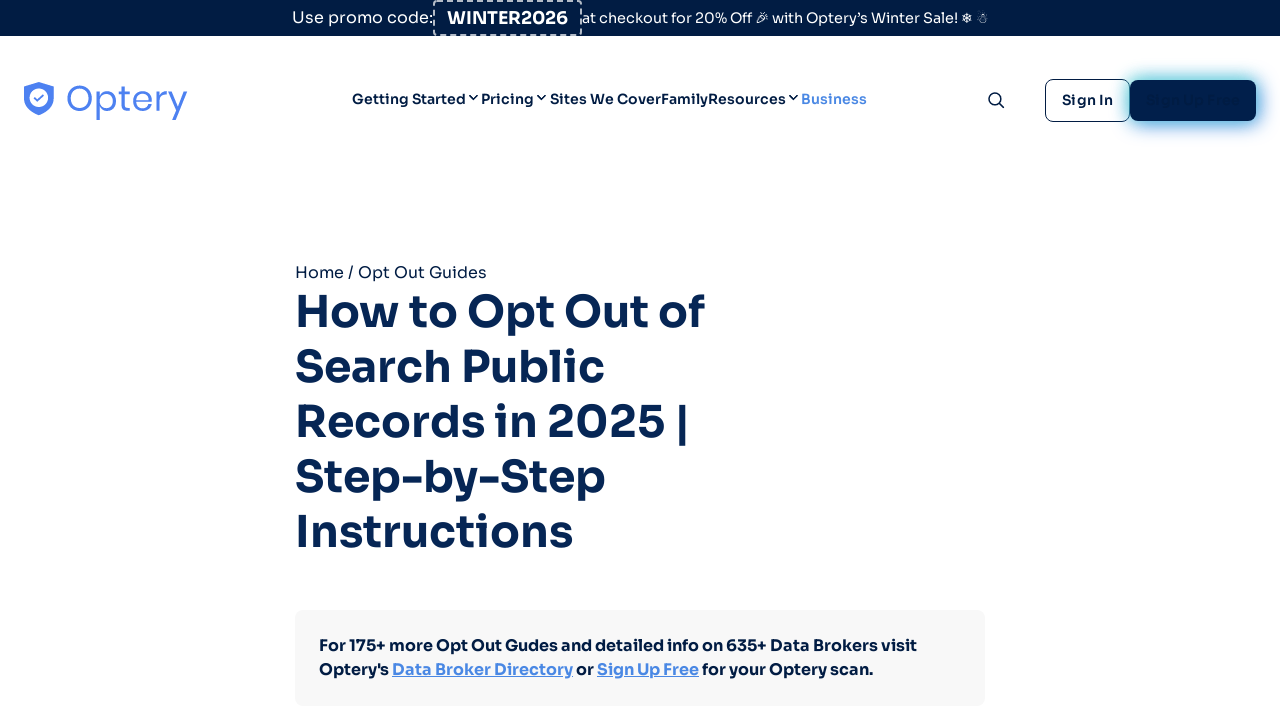

--- FILE ---
content_type: text/html; charset=UTF-8
request_url: https://www.optery.com/search-public-records-how-to-opt-out-of-search-public-records-step-by-step-instructions/
body_size: 30158
content:
<!doctype html>
<html lang="en-US">
<head>
	<meta charset="UTF-8">
	<meta name="viewport" content="width=device-width, initial-scale=1">
	<link rel="profile" href="https://gmpg.org/xfn/11">
	<style>
		/* Hide all Osano dialogs by default to prevent flicker */
		.osano-cm-dialog {
			display: none !important;
		}
		/* Only show when user has explicitly requested it */
		body.osano-user-requested .osano-cm-dialog {
			display: flex !important;
		}
		/* Hide the opt-out signal badge */
		.osano-cm-window__opt-out-honored-wrapper {
			display: none !important;
		}
	</style>
	<script src="https://cmp.osano.com/SpQ8wd9vQL/5332b223-41af-4cf6-827a-2624d0171db1/osano.js"></script>
    <meta name='robots' content='index, follow, max-image-preview:large, max-snippet:-1, max-video-preview:-1' />
<!-- This site is tracked with the HandL UTM Grabber v3 (3.1.13) - https://www.utmgrabber.com/ --> 
		<link rel="preload"
			  as="image"
			  href="https://www.optery.com/wp-content/themes/theme-optery/theme/images/curves-up.svg"
			  imagesizes="100vw"
		>
	
	<!-- This site is optimized with the Yoast SEO Premium plugin v26.0 (Yoast SEO v26.0) - https://yoast.com/wordpress/plugins/seo/ -->
	<title>How to Opt Out of Search Public Records in 2025 | Step-by-Step</title>
	<meta name="description" content="Learn about the data broker Search Public Records and step-by-step instructions on How to opt out of Search Public Records." />
	<link rel="canonical" href="https://www.optery.com/search-public-records-how-to-opt-out-of-search-public-records-step-by-step-instructions/" />
	<meta property="og:locale" content="en_US" />
	<meta property="og:type" content="article" />
	<meta property="og:title" content="How to Opt Out of Search Public Records in 2025 | Step-by-Step Instructions" />
	<meta property="og:description" content="Catch up on Optery’s latest posts: practical tips, real‑world case studies, and step‑by‑step guides for opting out of hundreds of data brokers and securing your personal data." />
	<meta property="og:url" content="https://www.optery.com/search-public-records-how-to-opt-out-of-search-public-records-step-by-step-instructions/" />
	<meta property="og:site_name" content="Optery" />
	<meta property="article:publisher" content="https://www.facebook.com/Optery/" />
	<meta property="article:published_time" content="2024-01-23T17:47:02+00:00" />
	<meta property="article:modified_time" content="2025-09-29T22:19:53+00:00" />
	<meta property="og:image" content="https://www.optery.com/wp-content/uploads/2024/01/how-to-opt-out-yourself-from-SearchPublicRecords-Step-01.png" />
	<meta property="og:image:width" content="2560" />
	<meta property="og:image:height" content="507" />
	<meta property="og:image:type" content="image/png" />
	<meta name="author" content="Diana" />
	<meta name="twitter:card" content="summary_large_image" />
	<meta name="twitter:creator" content="@Optery" />
	<meta name="twitter:site" content="@Optery" />
	<meta name="twitter:label1" content="Written by" />
	<meta name="twitter:data1" content="Diana" />
	<meta name="twitter:label2" content="Est. reading time" />
	<meta name="twitter:data2" content="3 minutes" />
	<script type="application/ld+json" class="yoast-schema-graph">{"@context":"https://schema.org","@graph":[{"@type":"Article","@id":"https://www.optery.com/search-public-records-how-to-opt-out-of-search-public-records-step-by-step-instructions/#article","isPartOf":{"@id":"https://www.optery.com/search-public-records-how-to-opt-out-of-search-public-records-step-by-step-instructions/"},"author":{"name":"Diana","@id":"https://www.optery.com/#/schema/person/567a3418cda67a16bdf9fd129a6a3b19"},"headline":"How to Opt Out of Search Public Records in 2025 | Step-by-Step Instructions","datePublished":"2024-01-23T17:47:02+00:00","dateModified":"2025-09-29T22:19:53+00:00","mainEntityOfPage":{"@id":"https://www.optery.com/search-public-records-how-to-opt-out-of-search-public-records-step-by-step-instructions/"},"wordCount":613,"commentCount":0,"publisher":{"@id":"https://www.optery.com/#organization"},"image":{"@id":"https://www.optery.com/search-public-records-how-to-opt-out-of-search-public-records-step-by-step-instructions/#primaryimage"},"thumbnailUrl":"https://www.optery.com/wp-content/uploads/2024/01/how-to-opt-out-yourself-from-SearchPublicRecords-Step-01-1024x203.png","keywords":["Delete","opt-out","removal","remove","Search Public Records"],"articleSection":["OPT OUT GUIDES"],"inLanguage":"en-US","potentialAction":[{"@type":"CommentAction","name":"Comment","target":["https://www.optery.com/search-public-records-how-to-opt-out-of-search-public-records-step-by-step-instructions/#respond"]}]},{"@type":"WebPage","@id":"https://www.optery.com/search-public-records-how-to-opt-out-of-search-public-records-step-by-step-instructions/","url":"https://www.optery.com/search-public-records-how-to-opt-out-of-search-public-records-step-by-step-instructions/","name":"How to Opt Out of Search Public Records in 2025 | Step-by-Step","isPartOf":{"@id":"https://www.optery.com/#website"},"primaryImageOfPage":{"@id":"https://www.optery.com/search-public-records-how-to-opt-out-of-search-public-records-step-by-step-instructions/#primaryimage"},"image":{"@id":"https://www.optery.com/search-public-records-how-to-opt-out-of-search-public-records-step-by-step-instructions/#primaryimage"},"thumbnailUrl":"https://www.optery.com/wp-content/uploads/2024/01/how-to-opt-out-yourself-from-SearchPublicRecords-Step-01-1024x203.png","datePublished":"2024-01-23T17:47:02+00:00","dateModified":"2025-09-29T22:19:53+00:00","description":"Learn about the data broker Search Public Records and step-by-step instructions on How to opt out of Search Public Records.","breadcrumb":{"@id":"https://www.optery.com/search-public-records-how-to-opt-out-of-search-public-records-step-by-step-instructions/#breadcrumb"},"inLanguage":"en-US","potentialAction":[{"@type":"ReadAction","target":["https://www.optery.com/search-public-records-how-to-opt-out-of-search-public-records-step-by-step-instructions/"]}]},{"@type":"ImageObject","inLanguage":"en-US","@id":"https://www.optery.com/search-public-records-how-to-opt-out-of-search-public-records-step-by-step-instructions/#primaryimage","url":"https://www.optery.com/wp-content/uploads/2024/01/how-to-opt-out-yourself-from-SearchPublicRecords-Step-01.png","contentUrl":"https://www.optery.com/wp-content/uploads/2024/01/how-to-opt-out-yourself-from-SearchPublicRecords-Step-01.png","width":2560,"height":507},{"@type":"BreadcrumbList","@id":"https://www.optery.com/search-public-records-how-to-opt-out-of-search-public-records-step-by-step-instructions/#breadcrumb","itemListElement":[{"@type":"ListItem","position":1,"name":"Home","item":"https://www.optery.com/"},{"@type":"ListItem","position":2,"name":"How to Opt Out of Search Public Records in 2025 | Step-by-Step Instructions"}]},{"@type":"WebSite","@id":"https://www.optery.com/#website","url":"https://www.optery.com/","name":"Optery","description":"Opt Out of Dozens of Data Brokers all in One Place","publisher":{"@id":"https://www.optery.com/#organization"},"potentialAction":[{"@type":"SearchAction","target":{"@type":"EntryPoint","urlTemplate":"https://www.optery.com/?s={search_term_string}"},"query-input":{"@type":"PropertyValueSpecification","valueRequired":true,"valueName":"search_term_string"}}],"inLanguage":"en-US"},{"@type":"Organization","@id":"https://www.optery.com/#organization","name":"Optery Inc","url":"https://www.optery.com/","logo":{"@type":"ImageObject","inLanguage":"en-US","@id":"https://www.optery.com/#/schema/logo/image/","url":"https://www.optery.com/wp-content/uploads/2022/09/optery-logo-3.svg","contentUrl":"https://www.optery.com/wp-content/uploads/2022/09/optery-logo-3.svg","width":111,"height":26,"caption":"Optery Inc"},"image":{"@id":"https://www.optery.com/#/schema/logo/image/"},"sameAs":["https://www.facebook.com/Optery/","https://x.com/Optery","https://www.youtube.com/optery","https://www.reddit.com/r/optery"],"description":"Optery is an automated data removal service designed to help individuals, families, and businesses find and remove their personal information—such as home address, phone number, and email—from hundreds of data broker and people-search websites that publish or sell such details online.","email":"support@optery.com","legalName":"Optery, Inc.","foundingDate":"2020-08-19","numberOfEmployees":{"@type":"QuantitativeValue","minValue":"11","maxValue":"50"}},{"@type":"Person","@id":"https://www.optery.com/#/schema/person/567a3418cda67a16bdf9fd129a6a3b19","name":"Diana","image":{"@type":"ImageObject","inLanguage":"en-US","@id":"https://www.optery.com/#/schema/person/image/","url":"https://www.optery.com/wp-content/uploads/2024/02/optery-diana-author-avatars-96x96.png","contentUrl":"https://www.optery.com/wp-content/uploads/2024/02/optery-diana-author-avatars-96x96.png","caption":"Diana"},"description":"Diana is an expert in data privacy, focusing on opt-out guides and data broker removal. She leads a team at her company, driving efforts to help consumers protect their personal information. Her work involves developing strategies for removing data from broker databases effectively. Diana's leadership and knowledge make her a key figure in promoting digital privacy and security.","url":"https://www.optery.com/author/diana/"}]}</script>
	<!-- / Yoast SEO Premium plugin. -->


<link rel='dns-prefetch' href='//client.crisp.chat' />
<link rel='dns-prefetch' href='//stats.wp.com' />
<link rel="alternate" type="application/rss+xml" title="Optery &raquo; Feed" href="https://www.optery.com/feed/" />

	<link rel="preload" href="https://www.optery.com/wp-content/themes/theme-optery/theme/resources/fonts/sora/sora-400.woff2" as="font"
		  type="font/woff2" crossorigin>
	<link rel="preload" href="https://www.optery.com/wp-content/themes/theme-optery/theme/resources/fonts/sora/sora-600.woff2" as="font"
		  type="font/woff2" crossorigin>
	<link rel="preload" href="https://www.optery.com/wp-content/themes/theme-optery/theme/resources/fonts/sora/sora-700.woff2" as="font"
		  type="font/woff2" crossorigin>
	<style>

		@font-face {
			font-family: 'Sora';
			font-style: normal;
			font-weight: 400;
			font-display: swap;
			src:
					local('Sora'),
					local('Sora-Regular'),
					local('SoraRegular'),
					local('Sora Regular'),
					url('https://www.optery.com/wp-content/themes/theme-optery/theme/resources/fonts/sora/sora-400.woff2') format('woff2');
			unicode-range: U+0000-00FF, U+0131, U+0152-0153, U+02BB-02BC, U+02C6, U+02DA, U+02DC, U+0304, U+0308, U+0329, U+2000-206F, U+2074, U+20AC, U+2122, U+2191, U+2193, U+2212, U+2215, U+FEFF, U+FFFD;
		}

		@font-face {
			font-family: 'Sora';
			font-style: normal;
			font-weight: 600;
			font-display: swap;
			src:
					local('Sora SemiBold'),
					local('SoraSemiBold'),
					local('Sora-SemiBold'),
					url('https://www.optery.com/wp-content/themes/theme-optery/theme/resources/fonts/sora/sora-600.woff2') format('woff2');
			unicode-range: U+0000-00FF, U+0131, U+0152-0153, U+02BB-02BC, U+02C6, U+02DA, U+02DC, U+0304, U+0308, U+0329, U+2000-206F, U+2074, U+20AC, U+2122, U+2191, U+2193, U+2212, U+2215, U+FEFF, U+FFFD;
		}

		@font-face {
			font-family: 'Sora';
			font-style: normal;
			font-weight: 700;
			font-display: swap;
			src:
					local('Sora Bold'),
					local('SoraBold'),
					local('Sora-Bold'),
					url('https://www.optery.com/wp-content/themes/theme-optery/theme/resources/fonts/sora/sora-700.woff2') format('woff2');
			unicode-range: U+0000-00FF, U+0131, U+0152-0153, U+02BB-02BC, U+02C6, U+02DA, U+02DC, U+0304, U+0308, U+0329, U+2000-206F, U+2074, U+20AC, U+2122, U+2191, U+2193, U+2212, U+2215, U+FEFF, U+FFFD;
		}

		@font-face {
			font-family: 'Sora';
			font-style: normal;
			font-weight: 800;
			font-display: swap;
			src:
					local('Sora ExtraBold'),
					local('Sora-ExtraBold'),
					local('SoraExtraBold'),
					url('https://www.optery.com/wp-content/themes/theme-optery/theme/resources/fonts/sora/sora-800.woff2') format('woff2');
			unicode-range: U+0000-00FF, U+0131, U+0152-0153, U+02BB-02BC, U+02C6, U+02DA, U+02DC, U+0304, U+0308, U+0329, U+2000-206F, U+2074, U+20AC, U+2122, U+2191, U+2193, U+2212, U+2215, U+FEFF, U+FFFD;
		}

	</style>
	<link rel='stylesheet' id='optery-theme-main-styles-css' href='https://www.optery.com/wp-content/themes/theme-optery/theme/dist/main.css?ver=1.1.26' media='all' />
<link rel='stylesheet' id='optery-theme-header-styles-css' href='https://www.optery.com/wp-content/themes/theme-optery/theme/dist/block_header.css?ver=1.1.26' media='all' />
<style id='wp-emoji-styles-inline-css'>

	img.wp-smiley, img.emoji {
		display: inline !important;
		border: none !important;
		box-shadow: none !important;
		height: 1em !important;
		width: 1em !important;
		margin: 0 0.07em !important;
		vertical-align: -0.1em !important;
		background: none !important;
		padding: 0 !important;
	}
</style>
<style id='wp-block-library-inline-css'>
:root{--wp-admin-theme-color:#007cba;--wp-admin-theme-color--rgb:0,124,186;--wp-admin-theme-color-darker-10:#006ba1;--wp-admin-theme-color-darker-10--rgb:0,107,161;--wp-admin-theme-color-darker-20:#005a87;--wp-admin-theme-color-darker-20--rgb:0,90,135;--wp-admin-border-width-focus:2px;--wp-block-synced-color:#7a00df;--wp-block-synced-color--rgb:122,0,223;--wp-bound-block-color:var(--wp-block-synced-color)}@media (min-resolution:192dpi){:root{--wp-admin-border-width-focus:1.5px}}.wp-element-button{cursor:pointer}:root{--wp--preset--font-size--normal:16px;--wp--preset--font-size--huge:42px}:root .has-very-light-gray-background-color{background-color:#eee}:root .has-very-dark-gray-background-color{background-color:#313131}:root .has-very-light-gray-color{color:#eee}:root .has-very-dark-gray-color{color:#313131}:root .has-vivid-green-cyan-to-vivid-cyan-blue-gradient-background{background:linear-gradient(135deg,#00d084,#0693e3)}:root .has-purple-crush-gradient-background{background:linear-gradient(135deg,#34e2e4,#4721fb 50%,#ab1dfe)}:root .has-hazy-dawn-gradient-background{background:linear-gradient(135deg,#faaca8,#dad0ec)}:root .has-subdued-olive-gradient-background{background:linear-gradient(135deg,#fafae1,#67a671)}:root .has-atomic-cream-gradient-background{background:linear-gradient(135deg,#fdd79a,#004a59)}:root .has-nightshade-gradient-background{background:linear-gradient(135deg,#330968,#31cdcf)}:root .has-midnight-gradient-background{background:linear-gradient(135deg,#020381,#2874fc)}.has-regular-font-size{font-size:1em}.has-larger-font-size{font-size:2.625em}.has-normal-font-size{font-size:var(--wp--preset--font-size--normal)}.has-huge-font-size{font-size:var(--wp--preset--font-size--huge)}.has-text-align-center{text-align:center}.has-text-align-left{text-align:left}.has-text-align-right{text-align:right}#end-resizable-editor-section{display:none}.aligncenter{clear:both}.items-justified-left{justify-content:flex-start}.items-justified-center{justify-content:center}.items-justified-right{justify-content:flex-end}.items-justified-space-between{justify-content:space-between}.screen-reader-text{border:0;clip-path:inset(50%);height:1px;margin:-1px;overflow:hidden;padding:0;position:absolute;width:1px;word-wrap:normal!important}.screen-reader-text:focus{background-color:#ddd;clip-path:none;color:#444;display:block;font-size:1em;height:auto;left:5px;line-height:normal;padding:15px 23px 14px;text-decoration:none;top:5px;width:auto;z-index:100000}html :where(.has-border-color){border-style:solid}html :where([style*=border-top-color]){border-top-style:solid}html :where([style*=border-right-color]){border-right-style:solid}html :where([style*=border-bottom-color]){border-bottom-style:solid}html :where([style*=border-left-color]){border-left-style:solid}html :where([style*=border-width]){border-style:solid}html :where([style*=border-top-width]){border-top-style:solid}html :where([style*=border-right-width]){border-right-style:solid}html :where([style*=border-bottom-width]){border-bottom-style:solid}html :where([style*=border-left-width]){border-left-style:solid}html :where(img[class*=wp-image-]){height:auto;max-width:100%}:where(figure){margin:0 0 1em}html :where(.is-position-sticky){--wp-admin--admin-bar--position-offset:var(--wp-admin--admin-bar--height,0px)}@media screen and (max-width:600px){html :where(.is-position-sticky){--wp-admin--admin-bar--position-offset:0px}}
</style>
<link rel='stylesheet' id='theme-optery-style-css' href='https://www.optery.com/wp-content/themes/theme-optery/theme/style.css?ver=1.1.26' media='all' />
<link rel='stylesheet' id='styles-supplemental-css' href='https://www.optery.com/wp-content/themes/theme-optery/theme/style-supplemental.css?v=2.37' media='all' />
<link rel='stylesheet' id='meks_ess-main-css' href='https://www.optery.com/wp-content/plugins/meks-easy-social-share/assets/css/main.css?ver=1.3' media='all' />
<script src="https://www.optery.com/wp-includes/js/jquery/jquery.min.js?ver=3.7.1" id="jquery-core-js"></script>
<script src="https://www.optery.com/wp-includes/js/jquery/jquery-migrate.min.js?ver=3.4.1" id="jquery-migrate-js"></script>
<script src="https://www.optery.com/wp-content/plugins/handl-utm-grabber-v3/js/js.cookie.js?ver=6.8.2" id="js.cookie-js"></script>
<script id="handl-utm-grabber-js-extra">
var handl_utm = [];
var handl_utm_all_params = ["utm_source","utm_medium","utm_term","utm_content","utm_campaign","first_utm_source","first_utm_medium","first_utm_term","first_utm_content","first_utm_campaign","fbclid","msclkid","gclid","wbraid","gbraid","handl_original_ref","handl_landing_page","handl_landing_page_base","handl_ip","handl_ref","handl_url","handl_ref_domain","handl_url_base","gaclientid","organic_source","organic_source_str","user_agent","traffic_source","first_traffic_source","handlID","_fbc","_fbp","li_fat_id","gspk","gsxid","ps_partner_key","ps_xid","rdt_cid"];
var handl_utm_cookie_duration = ["30","1"];
var handl_utm_append_params = ["utm_source","utm_medium","utm_term","utm_content","utm_campaign","gclid","li_fat_id","gspk","gsxid","ps_partner_key","ps_xid","rdt_cid"];
var handl_utm_first_touch_params = ["utm_source","utm_medium","utm_term","utm_content","utm_campaign"];
var handl_utm_session_cookies = {"enabled":"0"};
var handl_ajax = {"ajax_url":"https:\/\/www.optery.com\/wp-admin\/admin-ajax.php","fb_capi_enabled":"0","require_third_party_consent":""};
var handl_utm_custom_params = ["li_fat_id","gspk","gsxid","ps_partner_key","ps_xid","","rdt_cid",""];
var handl_utm_dyo_logic = [];
var handl_utm_predefined = [];
</script>
<script src="https://www.optery.com/wp-content/plugins/handl-utm-grabber-v3/js/handl-utm-grabber.js?ver=6.8.2" id="handl-utm-grabber-js"></script>
<script src="https://www.optery.com/wp-content/plugins/stop-user-enumeration/frontend/js/frontend.js?ver=1.7.5" id="stop-user-enumeration-js" defer data-wp-strategy="defer"></script>
<link rel="https://api.w.org/" href="https://www.optery.com/wp-json/" /><link rel="alternate" title="JSON" type="application/json" href="https://www.optery.com/wp-json/wp/v2/posts/8294" /><link rel="EditURI" type="application/rsd+xml" title="RSD" href="https://www.optery.com/xmlrpc.php?rsd" />
<meta name="generator" content="WordPress 6.8.2" />
<link rel='shortlink' href='https://www.optery.com/?p=8294' />
<link rel="alternate" title="oEmbed (JSON)" type="application/json+oembed" href="https://www.optery.com/wp-json/oembed/1.0/embed?url=https%3A%2F%2Fwww.optery.com%2Fsearch-public-records-how-to-opt-out-of-search-public-records-step-by-step-instructions%2F" />
<link rel="alternate" title="oEmbed (XML)" type="text/xml+oembed" href="https://www.optery.com/wp-json/oembed/1.0/embed?url=https%3A%2F%2Fwww.optery.com%2Fsearch-public-records-how-to-opt-out-of-search-public-records-step-by-step-instructions%2F&#038;format=xml" />
<style>.handl-hidden{display: none}</style><style>[class^="fieldset-handl_"]{display: none}</style><meta name="google-site-verification" content="vKqkICJm59H4He4PA8X8d4eEOOS7-aQx3e-rB_gjjDQ" />
<meta name="facebook-domain-verification" content="450elwsgw0d15cy6um9ikop1lgondp" />	<style>img#wpstats{display:none}</style>
			<!-- Google Tag Manager - PROD -->
	<script>(function(w,d,s,l,i){w[l]=w[l]||[];w[l].push({
			'gtm.start':
			new Date().getTime(),event:'gtm.js'});var f=d.getElementsByTagName(s)[0],
			j=d.createElement(s),dl=l!='dataLayer'?'&l='+l:'';j.async=true;j.src=
			'https://router.optery.com/gtm.js?id='+i+dl;f.parentNode.insertBefore(j,f);
			})(window,document,'script','dataLayer','GTM-MXG8G53K');
	</script>
	<!-- End Google Tag Manager -->
	<!-- Google tag (gtag.js) - PROD -->
	<script async src="https://router.optery.com/gtag/js?id=G-XYL0SSYEWN"></script>
	<script>
		window.dataLayer = window.dataLayer || [];
		function gtag(){dataLayer.push(arguments);}
		gtag('js', new Date());

		gtag('config', 'G-XYL0SSYEWN', {
			server_container_url: 'https://router.optery.com',
		});
	</script>
	<link rel="icon" href="https://www.optery.com/wp-content/uploads/2025/06/cropped-optery-favicon-2025-2-32x32.png" sizes="32x32" />
<link rel="icon" href="https://www.optery.com/wp-content/uploads/2025/06/cropped-optery-favicon-2025-2-192x192.png" sizes="192x192" />
<link rel="apple-touch-icon" href="https://www.optery.com/wp-content/uploads/2025/06/cropped-optery-favicon-2025-2-180x180.png" />
<meta name="msapplication-TileImage" content="https://www.optery.com/wp-content/uploads/2025/06/cropped-optery-favicon-2025-2-270x270.png" />
		<style id="wp-custom-css">
			/* .articleGrid_main {
	width: auto;
	max-width: 100%;
} */		</style>
		<meta name="generator" content="WP Rocket 3.19.4" data-wpr-features="wpr_image_dimensions wpr_preload_links wpr_desktop" /></head>

<body class="wp-singular post-template-default single single-post postid-8294 single-format-standard wp-custom-logo wp-embed-responsive wp-theme-theme-opterytheme category-opt-out-guides">

	<!-- Google Tag Manager (noscript) - PROD -->
	<noscript><iframe src="https://router.optery.com/ns.html?id=GTM-MXG8G53K"
			height="0" width="0" style="display:none;visibility:hidden"></iframe></noscript>
	<!-- End Google Tag Manager (noscript) -->
	
<div data-rocket-location-hash="624457387c01535a41f0283c147f0952" id="page">

	<a href="#content" class="sr-only">Skip to content</a>


			
<div class="py-4 top-bar js-notificationBar"  style="background-color:#011c43" >
  <div data-rocket-location-hash="40f22408a88335a0945fffe944caafc3" class="container">
    <div class="notification-banner text-sm lg:text-base" style="display: flex; align-items: center; justify-content: center; gap: 0.5rem; flex-wrap: wrap; color: white; text-align: center;">
              <span>Use promo code:</span>
        <button
          type="button"
          class="notification-promo-code"
          data-promo-code="WINTER2026"
          style="
            background: transparent;
            border: 2px dashed rgba(255,255,255,0.7);
            border-radius: 4px;
            color: white;
            font-weight: bold;
            font-size: 1.1em;
            padding: 0.25rem 0.75rem;
            cursor: pointer;
            transition: all 0.2s ease;
          "
          onmouseover="this.style.borderColor='white'; this.style.background='rgba(255,255,255,0.1)';"
          onmouseout="this.style.borderColor='rgba(255,255,255,0.7)'; this.style.background='transparent';"
        >
          <span class="promo-code-text">WINTER2026</span>
        </button>
      
                        <a href="https://app.optery.com/signup" style="color: white; text-decoration: none;">
            <span style="font-size: 0.9em;">at checkout for 20% Off 🎉 with Optery’s Winter Sale! ❄️ ☃️</span>
          </a>
                  </div>
  </div>
</div>

<script>
(function() {
  const promoBtn = document.querySelector('.notification-promo-code');
  if (!promoBtn) return;

  promoBtn.addEventListener('click', function(e) {
    e.preventDefault();
    e.stopPropagation();

    const code = this.dataset.promoCode;
    const textSpan = this.querySelector('.promo-code-text');
    const originalText = textSpan.textContent;

    navigator.clipboard.writeText(code).then(function() {
      textSpan.textContent = 'Copied!';
      promoBtn.style.borderColor = '#4ade80';
      promoBtn.style.background = 'rgba(74, 222, 128, 0.2)';

      setTimeout(function() {
        textSpan.textContent = originalText;
        promoBtn.style.borderColor = 'rgba(255,255,255,0.7)';
        promoBtn.style.background = 'transparent';
      }, 1500);
    }).catch(function() {
      // Fallback for older browsers
      const textarea = document.createElement('textarea');
      textarea.value = code;
      textarea.style.position = 'fixed';
      textarea.style.opacity = '0';
      document.body.appendChild(textarea);
      textarea.select();
      document.execCommand('copy');
      document.body.removeChild(textarea);

      textSpan.textContent = 'Copied!';
      setTimeout(function() {
        textSpan.textContent = originalText;
      }, 1500);
    });
  });
})();
</script>
	
	
<header data-rocket-location-hash="0ee8064d01df77fed253a7a3fab21849" class="b-header wp-block-optery-header">
			

<div data-rocket-location-hash="7dd13b04eeb61ad55410a47b53da9597" class="wp-block-optery-main-nav b-main-nav">

<figure class="b-nav-logo wp-block-optery-nav-logo">
	<a href="https://www.optery.com/">
					<img loading="lazy" width="150" height="22" src="https://www.optery.com/wp-content/uploads/2025/12/optery_logo.svg" alt="" class="b-nav-logo__img b-nav-logo__img--default wp-image-25375" />
					</a>
</figure>



<nav class="wp-block-optery-megamenu b-nav" aria-label="Navigation"><ul class="b-nav__menu" role="list">
	<li class="b-nav-item wp-block-optery-megamenu-item">

					<button class="b-nav-item__link has-dropdown" aria-expanded="false">
				Getting Started				<span class="b-nav-item__link-icon"></span>
			</button>

							

<div class="wp-block-optery-megamenu-dropdown b-nav-dropdown is-layout-simple">
<div class="wp-block-optery-megamenu-dropdown-column b-nav-dropdown-column">
<ul class="wp-block-optery-submenu b-nav-submenu">
	<li class="b-nav-submenu-item wp-block-optery-submenu-item">

					<a href="https://www.optery.com/getting-started/" class="b-nav-submenu-item__link">
				Personal			</a>

			</li>



	<li class="b-nav-submenu-item wp-block-optery-submenu-item">

					<a href="https://www.optery.com/getting-started-business/" class="b-nav-submenu-item__link">
				Business			</a>

			</li>
</ul>
</div>
</div>

					
			</li>



	<li class="b-nav-item wp-block-optery-megamenu-item">

					<button class="b-nav-item__link has-dropdown" aria-expanded="false">
				Pricing				<span class="b-nav-item__link-icon"></span>
			</button>

							

<div class="wp-block-optery-megamenu-dropdown b-nav-dropdown is-layout-simple">
<div class="wp-block-optery-megamenu-dropdown-column b-nav-dropdown-column">
<ul class="wp-block-optery-submenu b-nav-submenu">
	<li class="b-nav-submenu-item wp-block-optery-submenu-item">

					<a href="https://www.optery.com/pricing/" class="b-nav-submenu-item__link">
				Personal			</a>

			</li>



	<li class="b-nav-submenu-item wp-block-optery-submenu-item">

					<a href="https://www.optery.com/business-pricing/" class="b-nav-submenu-item__link">
				Business			</a>

			</li>



	<li class="b-nav-submenu-item wp-block-optery-submenu-item">

					<a href="https://www.optery.com/pricing-canada/" class="b-nav-submenu-item__link">
				Canada			</a>

			</li>
</ul>
</div>
</div>

					
			</li>



	<li class="b-nav-item wp-block-optery-megamenu-item">

		
					<a href="https://www.optery.com/pricing/#data-brokers-we-cover" class="b-nav-item__link">
				Sites We Cover			</a>

			</li>



	<li class="b-nav-item wp-block-optery-megamenu-item">

		
					<a href="https://www.optery.com/family/" class="b-nav-item__link">
				Family			</a>

			</li>



	<li class="b-nav-item wp-block-optery-megamenu-item">

					<button class="b-nav-item__link has-dropdown" aria-expanded="false">
				Resources				<span class="b-nav-item__link-icon"></span>
			</button>

							

<div class="wp-block-optery-megamenu-dropdown b-nav-dropdown is-layout-simple">
<div class="wp-block-optery-megamenu-dropdown-column b-nav-dropdown-column">
<ul class="wp-block-optery-submenu b-nav-submenu">
	<li class="b-nav-submenu-item wp-block-optery-submenu-item">

					<a href="https://help.optery.com/en/" class="b-nav-submenu-item__link">
				Help Desk			</a>

			</li>



	<li class="b-nav-submenu-item wp-block-optery-submenu-item">

					<a href="https://www.optery.com/blog/" class="b-nav-submenu-item__link">
				Blog			</a>

			</li>



	<li class="b-nav-submenu-item wp-block-optery-submenu-item">

					<a href="https://www.optery.com/data-brokers/" class="b-nav-submenu-item__link">
				Data Broker Directory			</a>

			</li>



	<li class="b-nav-submenu-item wp-block-optery-submenu-item">

					<a href="https://www.optery.com/opterys-resources-for-high-risk-communities/" class="b-nav-submenu-item__link">
				For High-Risk Communities			</a>

			</li>



	<li class="b-nav-submenu-item wp-block-optery-submenu-item">

					<a href="https://www.optery.com/about-us/" class="b-nav-submenu-item__link">
				About Us			</a>

			</li>



	<li class="b-nav-submenu-item wp-block-optery-submenu-item">

					<a href="https://www.optery.com/opt-out-guides/" class="b-nav-submenu-item__link">
				Opt Out Guides			</a>

			</li>



	<li class="b-nav-submenu-item wp-block-optery-submenu-item">

					<a href="https://www.optery.com/product-updates/" class="b-nav-submenu-item__link">
				Product Updates			</a>

			</li>



	<li class="b-nav-submenu-item wp-block-optery-submenu-item">

					<a href="https://www.optery.com/reviews/" class="b-nav-submenu-item__link">
				Customer Reviews			</a>

			</li>



	<li class="b-nav-submenu-item wp-block-optery-submenu-item">

					<a href="https://www.optery.com/optery-in-the-press/" class="b-nav-submenu-item__link">
				Optery in the Press			</a>

			</li>
</ul>
</div>
</div>

					
			</li>



	<li class="b-nav-item wp-block-optery-megamenu-item">

		
					<a href="https://www.optery.com/business/" class="b-nav-item__link">
				<mark style="background-color:#FFFFFF" class="has-inline-color has-blue-color">Business</mark>			</a>

			</li>
</ul></nav>


<div class="opt-search">
	<div class="opt-search__wrapper">
		<div class="opt-search__bar js-searchBar">
			<button class="opt-search__bar-close">
			</button>
			<div class="opt-search__input-wrapper js-searchInputWrapper">
				<label for="searchInput" class="sr-only">Search</label>

			</div>
			<div class="opt-search__results js-searchResults"></div>
		</div>
		<div class="opt-search__icon">
			<button class="icon-search js-searchToggle" aria-expanded="false" aria-controls="searchBar">
				<img width="17" height="17" src="https://www.optery.com/wp-content/themes/theme-optery/theme/images/search-icon.svg" alt="">
				<span class="sr-only">Toggle search</span>
			</button>
		</div>
	</div>
	<div class="opt-search__overlay js-searchOverlay"></div>
</div>



<div class="wp-block-optery-nav-extras b-nav-extras">
<div class="wp-block-buttons is-layout-flex wp-block-buttons-is-layout-flex">
<div class="wp-block-button is-style-small-outline"><a class="wp-block-button__link wp-element-button" href="https://app.optery.com/login">Sign In</a></div>



<div class="wp-block-button is-style-small has-shadow"><a class="wp-block-button__link has-dark-blue-background-color has-background wp-element-button" href="https://app.optery.com/signup">Sign Up Free</a></div>
</div>
</div>
<button type="button" class="c-hamburger" aria-label="Open menu"><span class="c-hamburger__line"></span><span class="c-hamburger__line"></span><span class="c-hamburger__line"></span></button></div>

	</header>

<p></p>

	<div data-rocket-location-hash="e2001678abf026ff12905bc3d44d9ad7" id="content">

  <section data-rocket-location-hash="6603d032cd21457c08a0c0d998675420" id="primary">
    <main id="main">

      
        <section class="section">
          <div data-rocket-location-hash="1ded919732da144e02a015d2156ecef5" class="container">

                          
<div class="articleGrid">

  <div class="articleGrid_row">
    <div class="articleGrid_side articleGrid_side-left"></div>

    <div class="articleGrid_main">
    <div class="breadcrumb-blog"><a href="https://www.optery.com/">Home</a> / <a href="https://www.optery.com/opt-out-guides/">Opt Out Guides</a></div>      <div class="optery-blog-title-wrapper">
        <h1 class="heading-lg mb-4 lg:mb-10 text-center xl:text-left optery-blog-title">
          How to Opt Out of Search Public Records in 2025 | Step-by-Step Instructions        </h1>
              </div>

              <div class="opt-out-guide-banner">
          <div class="guide-info">
            <h2 class="guide-notice">For 175+ more Opt Out Gudes and detailed info on 635+ Data Brokers visit Optery's <a href="/data-brokers/" target="_blank">Data Broker Directory</a> or <a href="https://app.optery.com/signup" target="_blank" class="utm-out">Sign Up Free</a> for your Optery scan.</h2>
          </div>
        </div>
        
      <div class="articleGrid_meta">
        <div class="articleGrid_author">
          By <a href="https://www.optery.com/author/diana/" title="Posts by Diana" rel="author">Diana</a>        </div>
        <div class="socialShare socialShare-horizontal">
          <span class="socialShare_label">
            Share:
          </span>
          <div class="meks_ess layout-4-1 square no-labels solid"><a href="#" class="meks_ess-item socicon-facebook" data-url="http://www.facebook.com/sharer/sharer.php?u=https%3A%2F%2Fwww.optery.com%2Fsearch-public-records-how-to-opt-out-of-search-public-records-step-by-step-instructions%2F&amp;t=How%20to%20Opt%20Out%20of%20Search%20Public%20Records%20in%202025%20%7C%20Step-by-Step%20Instructions"><span>Facebook</span></a><a href="#" class="meks_ess-item socicon-twitter" data-url="http://twitter.com/intent/tweet?url=https%3A%2F%2Fwww.optery.com%2Fsearch-public-records-how-to-opt-out-of-search-public-records-step-by-step-instructions%2F&amp;text=How%20to%20Opt%20Out%20of%20Search%20Public%20Records%20in%202025%20%7C%20Step-by-Step%20Instructions"><span>X</span></a><a href="#" class="meks_ess-item socicon-reddit" data-url="http://www.reddit.com/submit?url=https%3A%2F%2Fwww.optery.com%2Fsearch-public-records-how-to-opt-out-of-search-public-records-step-by-step-instructions%2F&amp;title=How%20to%20Opt%20Out%20of%20Search%20Public%20Records%20in%202025%20%7C%20Step-by-Step%20Instructions"><span>Reddit</span></a><a href="#" class="meks_ess-item socicon-linkedin" data-url="https://www.linkedin.com/cws/share?url=https%3A%2F%2Fwww.optery.com%2Fsearch-public-records-how-to-opt-out-of-search-public-records-step-by-step-instructions%2F"><span>LinkedIn</span></a><a href="mailto:?subject=How%20to%20Opt%20Out%20of%20Search%20Public%20Records%20in%202025%20%7C%20Step-by-Step%20Instructions&amp;body=https%3A%2F%2Fwww.optery.com%2Fsearch-public-records-how-to-opt-out-of-search-public-records-step-by-step-instructions%2F" class="meks_ess-item  socicon-mail prevent-share-popup "><span>Email</span></a></div>        </div>

      </div>
      <div class="last-modified mt-4"><strong>Last Modified Date:</strong> Sep 29, 2025</div>
    </div>

    <div class="articleGrid_side articleGrid_side-right"></div>
  </div>

  <div class="articleGrid_row">
    <div class="articleGrid_side articleGrid_side-left">
      <div class="articleGrid_sticky">
              </div>
    </div>

    <div class="articleGrid_main">
      <article id="post-8294" class="post-8294 post type-post status-publish format-standard hentry category-opt-out-guides tag-delete tag-opt-out tag-removal tag-remove tag-search-public-records">
        <div class="editorContent editorContent--state-law">
          <p>In this post, we’ll cover what Search Public Records is and provide <a href="https://www.optery.com/wp-admin/post.php?post=8294&amp;action=edit#Opt-Out-Search-Public-Records">step-by-step instructions on How to Opt Out of Search Public Records</a>.</p>
<figure class="wp-block-embed is-type-video is-provider-youtube wp-block-embed-youtube wp-embed-aspect-16-9 wp-has-aspect-ratio">
<div class="wp-block-embed__wrapper">
<iframe title="Opt Out of Search Public Records Step by Step Instructions" width="500" height="281" src="https://www.youtube.com/embed/WyTrpQvLQdE?feature=oembed" frameborder="0" allow="accelerometer; autoplay; clipboard-write; encrypted-media; gyroscope; picture-in-picture; web-share" referrerpolicy="strict-origin-when-cross-origin" allowfullscreen></iframe>
</div><figcaption class="wp-element-caption">Opt Out of Search Public Records by following the steps in this video or the article below.</figcaption></figure>
<h2 class="wp-block-heading" id="h-"></h2>
<p><strong><a href="https://www.optery.com/" target="_blank" rel="noreferrer noopener">Optery</a></strong> offers scan and removal services for your exposed private information on websites like SearchPublicRecords. We cover more than 200 data broker sites where you might find your information exposed. <strong><a href="https://app.optery.com/signup" target="_blank" rel="noreferrer noopener">Sign up</a></strong> for a free Exposure Scan and receive tools you can use to remove your information. Or, upgrade to one of our <strong><a href="https://www.optery.com/pricing/#data-brokers-we-cover" target="_blank" rel="noreferrer noopener">paid subscriptions</a></strong> and let our opt out Agents help you with the removals.&nbsp;</p>
<h2 class="wp-block-heading" id="h-how-do-i-opt-out-and-remove-myself-from-search-public-records">How do I Opt Out and Remove Myself from Search Public Records?</h2>
			<div class="optery-guide-blurb">
				<p>Currently, there are three ways to remove your personal information from data broker sites like Search Public Records:</p>
				<ol>
					<li>
						Sign up for Optery's automated opt out and data removal service. Our service will monitor and remove your profile from dozens of data brokers on an ongoing basis. <a href="https://app.optery.com/signup">Click here to sign up</a> and get started with a free account and to learn about our automated service plans.
					</li>
					<li>
						Remove your personal information from Search Public Records by following the steps outlined below. Optery provides guides with step-by-step opt out <a href="/opt-out-guides">instructions for many other data brokers here</a>.
					</li>
					<li>
						If you are a resident of California, you can opt out of data broker sites that follow the California Consumer Privacy Act (CCPA) law. <a href="https://oag.ca.gov/privacy/ccpa" target="_blank">Click here to review Instructions</a> for submitting a CCPA Data Deletion Request.
					</li>
				</ol>
			</div>

			
<hr class="wp-block-separator has-alpha-channel-opacity is-style-dots" id="how-do-i-opt-out"/>
<h2 class="wp-block-heading" id="h-how-do-i-opt-out-of-search-public-records-manually">How do I Opt Out of Search Public Records Manually?</h2>
<p><strong>If you are a resident of CA, CO, CT, NV, UT, or VA, follow the opt out steps provided after <a href="#CCPA-Opt-Out-Search-Public-Records">Step 8</a> below. </strong></p>
<hr class="wp-block-separator has-alpha-channel-opacity" id="Opt-Out-Search-Public-Records"/>
<p>1) Navigate to the Search Public Records website here: <a href="https://www.searchpublicrecords.com/" target="_blank" rel="noreferrer noopener nofollow"><strong>https://www.searchpublicrecords.com/</strong></a>. Scroll down to the bottom of the homepage and click the <strong>Remove Me From Website</strong> link.</p>
<figure class="wp-block-image size-large"><a href="https://www.optery.com/wp-content/uploads/2024/01/how-to-opt-out-yourself-from-SearchPublicRecords-Step-01.png"><img fetchpriority="high" decoding="async" width="1024" height="203" data-attachment-id="16096" data-permalink="https://www.optery.com/search-public-records-how-to-opt-out-of-search-public-records-step-by-step-instructions/how-to-opt-out-yourself-from-searchpublicrecords-step-01/" data-orig-file="https://www.optery.com/wp-content/uploads/2024/01/how-to-opt-out-yourself-from-SearchPublicRecords-Step-01.png" data-orig-size="2560,507" data-comments-opened="0" data-image-meta="{&quot;aperture&quot;:&quot;0&quot;,&quot;credit&quot;:&quot;&quot;,&quot;camera&quot;:&quot;&quot;,&quot;caption&quot;:&quot;&quot;,&quot;created_timestamp&quot;:&quot;0&quot;,&quot;copyright&quot;:&quot;&quot;,&quot;focal_length&quot;:&quot;0&quot;,&quot;iso&quot;:&quot;0&quot;,&quot;shutter_speed&quot;:&quot;0&quot;,&quot;title&quot;:&quot;&quot;,&quot;orientation&quot;:&quot;0&quot;}" data-image-title="how-to-opt-out-yourself-from-SearchPublicRecords-Step-01" data-image-description="" data-image-caption="" data-medium-file="https://www.optery.com/wp-content/uploads/2024/01/how-to-opt-out-yourself-from-SearchPublicRecords-Step-01-300x59.png" data-large-file="https://www.optery.com/wp-content/uploads/2024/01/how-to-opt-out-yourself-from-SearchPublicRecords-Step-01-1024x203.png" src="https://www.optery.com/wp-content/uploads/2024/01/how-to-opt-out-yourself-from-SearchPublicRecords-Step-01-1024x203.png" alt="How to Opt Out of Search Public Records" class="wp-image-16096" srcset="https://www.optery.com/wp-content/uploads/2024/01/how-to-opt-out-yourself-from-SearchPublicRecords-Step-01-1024x203.png 1024w, https://www.optery.com/wp-content/uploads/2024/01/how-to-opt-out-yourself-from-SearchPublicRecords-Step-01-300x59.png 300w, https://www.optery.com/wp-content/uploads/2024/01/how-to-opt-out-yourself-from-SearchPublicRecords-Step-01-768x152.png 768w, https://www.optery.com/wp-content/uploads/2024/01/how-to-opt-out-yourself-from-SearchPublicRecords-Step-01-1536x304.png 1536w, https://www.optery.com/wp-content/uploads/2024/01/how-to-opt-out-yourself-from-SearchPublicRecords-Step-01-2048x406.png 2048w, https://www.optery.com/wp-content/uploads/2024/01/how-to-opt-out-yourself-from-SearchPublicRecords-Step-01-430x85.png 430w, https://www.optery.com/wp-content/uploads/2024/01/how-to-opt-out-yourself-from-SearchPublicRecords-Step-01-860x170.png 860w, https://www.optery.com/wp-content/uploads/2024/01/how-to-opt-out-yourself-from-SearchPublicRecords-Step-01-243x48.png 243w, https://www.optery.com/wp-content/uploads/2024/01/how-to-opt-out-yourself-from-SearchPublicRecords-Step-01-486x96.png 486w, https://www.optery.com/wp-content/uploads/2024/01/how-to-opt-out-yourself-from-SearchPublicRecords-Step-01-581x115.png 581w, https://www.optery.com/wp-content/uploads/2024/01/how-to-opt-out-yourself-from-SearchPublicRecords-Step-01-1162x230.png 1162w, https://www.optery.com/wp-content/uploads/2024/01/how-to-opt-out-yourself-from-SearchPublicRecords-Step-01-297x59.png 297w, https://www.optery.com/wp-content/uploads/2024/01/how-to-opt-out-yourself-from-SearchPublicRecords-Step-01-601x119.png 601w, https://www.optery.com/wp-content/uploads/2024/01/how-to-opt-out-yourself-from-SearchPublicRecords-Step-01-439x87.png 439w, https://www.optery.com/wp-content/uploads/2024/01/how-to-opt-out-yourself-from-SearchPublicRecords-Step-01-878x174.png 878w, https://www.optery.com/wp-content/uploads/2024/01/how-to-opt-out-yourself-from-SearchPublicRecords-Step-01-672x133.png 672w, https://www.optery.com/wp-content/uploads/2024/01/how-to-opt-out-yourself-from-SearchPublicRecords-Step-01-1344x266.png 1344w, https://www.optery.com/wp-content/uploads/2024/01/how-to-opt-out-yourself-from-SearchPublicRecords-Step-01-399x79.png 399w, https://www.optery.com/wp-content/uploads/2024/01/how-to-opt-out-yourself-from-SearchPublicRecords-Step-01-798x158.png 798w, https://www.optery.com/wp-content/uploads/2024/01/how-to-opt-out-yourself-from-SearchPublicRecords-Step-01-327x65.png 327w, https://www.optery.com/wp-content/uploads/2024/01/how-to-opt-out-yourself-from-SearchPublicRecords-Step-01-654x130.png 654w, https://www.optery.com/wp-content/uploads/2024/01/how-to-opt-out-yourself-from-SearchPublicRecords-Step-01-328x65.png 328w, https://www.optery.com/wp-content/uploads/2024/01/how-to-opt-out-yourself-from-SearchPublicRecords-Step-01-658x130.png 658w, https://www.optery.com/wp-content/uploads/2024/01/how-to-opt-out-yourself-from-SearchPublicRecords-Step-01-146x29.png 146w, https://www.optery.com/wp-content/uploads/2024/01/how-to-opt-out-yourself-from-SearchPublicRecords-Step-01-292x58.png 292w, https://www.optery.com/wp-content/uploads/2024/01/how-to-opt-out-yourself-from-SearchPublicRecords-Step-01-230x46.png 230w, https://www.optery.com/wp-content/uploads/2024/01/how-to-opt-out-yourself-from-SearchPublicRecords-Step-01-458x91.png 458w" sizes="(max-width: 1024px) 100vw, 1024px" /></a></figure>
<p>2) Click the red <strong>Get Started</strong> button on the <strong>Remove Me From Website</strong> page that opens.</p>
<figure class="wp-block-image size-large"><a href="https://www.optery.com/wp-content/uploads/2024/01/how-to-opt-out-yourself-from-SearchPublicRecords-Step-02.png"><img decoding="async" width="1024" height="575" data-attachment-id="16097" data-permalink="https://www.optery.com/search-public-records-how-to-opt-out-of-search-public-records-step-by-step-instructions/how-to-opt-out-yourself-from-searchpublicrecords-step-02/" data-orig-file="https://www.optery.com/wp-content/uploads/2024/01/how-to-opt-out-yourself-from-SearchPublicRecords-Step-02.png" data-orig-size="1432,804" data-comments-opened="0" data-image-meta="{&quot;aperture&quot;:&quot;0&quot;,&quot;credit&quot;:&quot;&quot;,&quot;camera&quot;:&quot;&quot;,&quot;caption&quot;:&quot;&quot;,&quot;created_timestamp&quot;:&quot;0&quot;,&quot;copyright&quot;:&quot;&quot;,&quot;focal_length&quot;:&quot;0&quot;,&quot;iso&quot;:&quot;0&quot;,&quot;shutter_speed&quot;:&quot;0&quot;,&quot;title&quot;:&quot;&quot;,&quot;orientation&quot;:&quot;0&quot;}" data-image-title="how-to-opt-out-yourself-from-SearchPublicRecords-Step-02" data-image-description="" data-image-caption="" data-medium-file="https://www.optery.com/wp-content/uploads/2024/01/how-to-opt-out-yourself-from-SearchPublicRecords-Step-02-300x168.png" data-large-file="https://www.optery.com/wp-content/uploads/2024/01/how-to-opt-out-yourself-from-SearchPublicRecords-Step-02-1024x575.png" src="https://www.optery.com/wp-content/uploads/2024/01/how-to-opt-out-yourself-from-SearchPublicRecords-Step-02-1024x575.png" alt="" class="wp-image-16097" srcset="https://www.optery.com/wp-content/uploads/2024/01/how-to-opt-out-yourself-from-SearchPublicRecords-Step-02-1024x575.png 1024w, https://www.optery.com/wp-content/uploads/2024/01/how-to-opt-out-yourself-from-SearchPublicRecords-Step-02-300x168.png 300w, https://www.optery.com/wp-content/uploads/2024/01/how-to-opt-out-yourself-from-SearchPublicRecords-Step-02-768x431.png 768w, https://www.optery.com/wp-content/uploads/2024/01/how-to-opt-out-yourself-from-SearchPublicRecords-Step-02-430x241.png 430w, https://www.optery.com/wp-content/uploads/2024/01/how-to-opt-out-yourself-from-SearchPublicRecords-Step-02-860x483.png 860w, https://www.optery.com/wp-content/uploads/2024/01/how-to-opt-out-yourself-from-SearchPublicRecords-Step-02-243x136.png 243w, https://www.optery.com/wp-content/uploads/2024/01/how-to-opt-out-yourself-from-SearchPublicRecords-Step-02-486x273.png 486w, https://www.optery.com/wp-content/uploads/2024/01/how-to-opt-out-yourself-from-SearchPublicRecords-Step-02-581x326.png 581w, https://www.optery.com/wp-content/uploads/2024/01/how-to-opt-out-yourself-from-SearchPublicRecords-Step-02-1162x652.png 1162w, https://www.optery.com/wp-content/uploads/2024/01/how-to-opt-out-yourself-from-SearchPublicRecords-Step-02-297x167.png 297w, https://www.optery.com/wp-content/uploads/2024/01/how-to-opt-out-yourself-from-SearchPublicRecords-Step-02-601x337.png 601w, https://www.optery.com/wp-content/uploads/2024/01/how-to-opt-out-yourself-from-SearchPublicRecords-Step-02-439x246.png 439w, https://www.optery.com/wp-content/uploads/2024/01/how-to-opt-out-yourself-from-SearchPublicRecords-Step-02-878x493.png 878w, https://www.optery.com/wp-content/uploads/2024/01/how-to-opt-out-yourself-from-SearchPublicRecords-Step-02-454x255.png 454w, https://www.optery.com/wp-content/uploads/2024/01/how-to-opt-out-yourself-from-SearchPublicRecords-Step-02-908x510.png 908w, https://www.optery.com/wp-content/uploads/2024/01/how-to-opt-out-yourself-from-SearchPublicRecords-Step-02-399x224.png 399w, https://www.optery.com/wp-content/uploads/2024/01/how-to-opt-out-yourself-from-SearchPublicRecords-Step-02-798x448.png 798w, https://www.optery.com/wp-content/uploads/2024/01/how-to-opt-out-yourself-from-SearchPublicRecords-Step-02-327x184.png 327w, https://www.optery.com/wp-content/uploads/2024/01/how-to-opt-out-yourself-from-SearchPublicRecords-Step-02-654x367.png 654w, https://www.optery.com/wp-content/uploads/2024/01/how-to-opt-out-yourself-from-SearchPublicRecords-Step-02-328x184.png 328w, https://www.optery.com/wp-content/uploads/2024/01/how-to-opt-out-yourself-from-SearchPublicRecords-Step-02-658x369.png 658w, https://www.optery.com/wp-content/uploads/2024/01/how-to-opt-out-yourself-from-SearchPublicRecords-Step-02-146x82.png 146w, https://www.optery.com/wp-content/uploads/2024/01/how-to-opt-out-yourself-from-SearchPublicRecords-Step-02-292x164.png 292w, https://www.optery.com/wp-content/uploads/2024/01/how-to-opt-out-yourself-from-SearchPublicRecords-Step-02-230x129.png 230w, https://www.optery.com/wp-content/uploads/2024/01/how-to-opt-out-yourself-from-SearchPublicRecords-Step-02-458x257.png 458w, https://www.optery.com/wp-content/uploads/2024/01/how-to-opt-out-yourself-from-SearchPublicRecords-Step-02.png 1432w" sizes="(max-width: 1024px) 100vw, 1024px" /></a></figure>
<p>3) Enter your first name, last name, age, and the state where you live into the <strong>Search for Your</strong> <strong>Data</strong> form. Complete the security CAPTCHA and click <strong>Continue</strong>.</p>
<figure class="wp-block-image size-large"><a href="https://www.optery.com/wp-content/uploads/2024/01/how-to-opt-out-yourself-from-SearchPublicRecords-Step-03.png"><img loading="lazy" decoding="async" width="569" height="1024" data-attachment-id="16098" data-permalink="https://www.optery.com/search-public-records-how-to-opt-out-of-search-public-records-step-by-step-instructions/how-to-opt-out-yourself-from-searchpublicrecords-step-03/" data-orig-file="https://www.optery.com/wp-content/uploads/2024/01/how-to-opt-out-yourself-from-SearchPublicRecords-Step-03.png" data-orig-size="854,1538" data-comments-opened="0" data-image-meta="{&quot;aperture&quot;:&quot;0&quot;,&quot;credit&quot;:&quot;&quot;,&quot;camera&quot;:&quot;&quot;,&quot;caption&quot;:&quot;&quot;,&quot;created_timestamp&quot;:&quot;0&quot;,&quot;copyright&quot;:&quot;&quot;,&quot;focal_length&quot;:&quot;0&quot;,&quot;iso&quot;:&quot;0&quot;,&quot;shutter_speed&quot;:&quot;0&quot;,&quot;title&quot;:&quot;&quot;,&quot;orientation&quot;:&quot;0&quot;}" data-image-title="how-to-opt-out-yourself-from-SearchPublicRecords-Step-03" data-image-description="" data-image-caption="" data-medium-file="https://www.optery.com/wp-content/uploads/2024/01/how-to-opt-out-yourself-from-SearchPublicRecords-Step-03-167x300.png" data-large-file="https://www.optery.com/wp-content/uploads/2024/01/how-to-opt-out-yourself-from-SearchPublicRecords-Step-03-569x1024.png" src="https://www.optery.com/wp-content/uploads/2024/01/how-to-opt-out-yourself-from-SearchPublicRecords-Step-03-569x1024.png" alt="How to Opt Out of Search Public Records" class="wp-image-16098" srcset="https://www.optery.com/wp-content/uploads/2024/01/how-to-opt-out-yourself-from-SearchPublicRecords-Step-03-569x1024.png 569w, https://www.optery.com/wp-content/uploads/2024/01/how-to-opt-out-yourself-from-SearchPublicRecords-Step-03-167x300.png 167w, https://www.optery.com/wp-content/uploads/2024/01/how-to-opt-out-yourself-from-SearchPublicRecords-Step-03-768x1383.png 768w, https://www.optery.com/wp-content/uploads/2024/01/how-to-opt-out-yourself-from-SearchPublicRecords-Step-03-853x1536.png 853w, https://www.optery.com/wp-content/uploads/2024/01/how-to-opt-out-yourself-from-SearchPublicRecords-Step-03-430x774.png 430w, https://www.optery.com/wp-content/uploads/2024/01/how-to-opt-out-yourself-from-SearchPublicRecords-Step-03-243x438.png 243w, https://www.optery.com/wp-content/uploads/2024/01/how-to-opt-out-yourself-from-SearchPublicRecords-Step-03-486x875.png 486w, https://www.optery.com/wp-content/uploads/2024/01/how-to-opt-out-yourself-from-SearchPublicRecords-Step-03-396x713.png 396w, https://www.optery.com/wp-content/uploads/2024/01/how-to-opt-out-yourself-from-SearchPublicRecords-Step-03-792x1426.png 792w, https://www.optery.com/wp-content/uploads/2024/01/how-to-opt-out-yourself-from-SearchPublicRecords-Step-03-189x340.png 189w, https://www.optery.com/wp-content/uploads/2024/01/how-to-opt-out-yourself-from-SearchPublicRecords-Step-03-402x724.png 402w, https://www.optery.com/wp-content/uploads/2024/01/how-to-opt-out-yourself-from-SearchPublicRecords-Step-03-244x439.png 244w, https://www.optery.com/wp-content/uploads/2024/01/how-to-opt-out-yourself-from-SearchPublicRecords-Step-03-488x878.png 488w, https://www.optery.com/wp-content/uploads/2024/01/how-to-opt-out-yourself-from-SearchPublicRecords-Step-03-142x255.png 142w, https://www.optery.com/wp-content/uploads/2024/01/how-to-opt-out-yourself-from-SearchPublicRecords-Step-03-283x510.png 283w, https://www.optery.com/wp-content/uploads/2024/01/how-to-opt-out-yourself-from-SearchPublicRecords-Step-03-214x385.png 214w, https://www.optery.com/wp-content/uploads/2024/01/how-to-opt-out-yourself-from-SearchPublicRecords-Step-03-428x770.png 428w, https://www.optery.com/wp-content/uploads/2024/01/how-to-opt-out-yourself-from-SearchPublicRecords-Step-03-164x295.png 164w, https://www.optery.com/wp-content/uploads/2024/01/how-to-opt-out-yourself-from-SearchPublicRecords-Step-03-328x590.png 328w, https://www.optery.com/wp-content/uploads/2024/01/how-to-opt-out-yourself-from-SearchPublicRecords-Step-03-218x392.png 218w, https://www.optery.com/wp-content/uploads/2024/01/how-to-opt-out-yourself-from-SearchPublicRecords-Step-03-436x786.png 436w, https://www.optery.com/wp-content/uploads/2024/01/how-to-opt-out-yourself-from-SearchPublicRecords-Step-03-46x82.png 46w, https://www.optery.com/wp-content/uploads/2024/01/how-to-opt-out-yourself-from-SearchPublicRecords-Step-03-91x164.png 91w, https://www.optery.com/wp-content/uploads/2024/01/how-to-opt-out-yourself-from-SearchPublicRecords-Step-03-154x278.png 154w, https://www.optery.com/wp-content/uploads/2024/01/how-to-opt-out-yourself-from-SearchPublicRecords-Step-03-308x554.png 308w, https://www.optery.com/wp-content/uploads/2024/01/how-to-opt-out-yourself-from-SearchPublicRecords-Step-03.png 854w" sizes="(max-width: 569px) 100vw, 569px" /></a></figure>
<p>4) In the search results that appear, find your personal data and click the <strong>Remov</strong>e button.</p>
<figure class="wp-block-image size-large"><a href="https://www.optery.com/wp-content/uploads/2024/01/how-to-opt-out-yourself-from-SearchPublicRecords-Step-04.png"><img loading="lazy" decoding="async" width="1024" height="652" data-attachment-id="16099" data-permalink="https://www.optery.com/search-public-records-how-to-opt-out-of-search-public-records-step-by-step-instructions/how-to-opt-out-yourself-from-searchpublicrecords-step-04/" data-orig-file="https://www.optery.com/wp-content/uploads/2024/01/how-to-opt-out-yourself-from-SearchPublicRecords-Step-04.png" data-orig-size="1634,1040" data-comments-opened="0" data-image-meta="{&quot;aperture&quot;:&quot;0&quot;,&quot;credit&quot;:&quot;&quot;,&quot;camera&quot;:&quot;&quot;,&quot;caption&quot;:&quot;&quot;,&quot;created_timestamp&quot;:&quot;0&quot;,&quot;copyright&quot;:&quot;&quot;,&quot;focal_length&quot;:&quot;0&quot;,&quot;iso&quot;:&quot;0&quot;,&quot;shutter_speed&quot;:&quot;0&quot;,&quot;title&quot;:&quot;&quot;,&quot;orientation&quot;:&quot;0&quot;}" data-image-title="how-to-opt-out-yourself-from-SearchPublicRecords-Step-04" data-image-description="" data-image-caption="" data-medium-file="https://www.optery.com/wp-content/uploads/2024/01/how-to-opt-out-yourself-from-SearchPublicRecords-Step-04-300x191.png" data-large-file="https://www.optery.com/wp-content/uploads/2024/01/how-to-opt-out-yourself-from-SearchPublicRecords-Step-04-1024x652.png" src="https://www.optery.com/wp-content/uploads/2024/01/how-to-opt-out-yourself-from-SearchPublicRecords-Step-04-1024x652.png" alt="" class="wp-image-16099" srcset="https://www.optery.com/wp-content/uploads/2024/01/how-to-opt-out-yourself-from-SearchPublicRecords-Step-04-1024x652.png 1024w, https://www.optery.com/wp-content/uploads/2024/01/how-to-opt-out-yourself-from-SearchPublicRecords-Step-04-300x191.png 300w, https://www.optery.com/wp-content/uploads/2024/01/how-to-opt-out-yourself-from-SearchPublicRecords-Step-04-768x489.png 768w, https://www.optery.com/wp-content/uploads/2024/01/how-to-opt-out-yourself-from-SearchPublicRecords-Step-04-1536x978.png 1536w, https://www.optery.com/wp-content/uploads/2024/01/how-to-opt-out-yourself-from-SearchPublicRecords-Step-04-430x274.png 430w, https://www.optery.com/wp-content/uploads/2024/01/how-to-opt-out-yourself-from-SearchPublicRecords-Step-04-860x547.png 860w, https://www.optery.com/wp-content/uploads/2024/01/how-to-opt-out-yourself-from-SearchPublicRecords-Step-04-243x155.png 243w, https://www.optery.com/wp-content/uploads/2024/01/how-to-opt-out-yourself-from-SearchPublicRecords-Step-04-486x309.png 486w, https://www.optery.com/wp-content/uploads/2024/01/how-to-opt-out-yourself-from-SearchPublicRecords-Step-04-581x370.png 581w, https://www.optery.com/wp-content/uploads/2024/01/how-to-opt-out-yourself-from-SearchPublicRecords-Step-04-1162x740.png 1162w, https://www.optery.com/wp-content/uploads/2024/01/how-to-opt-out-yourself-from-SearchPublicRecords-Step-04-297x189.png 297w, https://www.optery.com/wp-content/uploads/2024/01/how-to-opt-out-yourself-from-SearchPublicRecords-Step-04-601x383.png 601w, https://www.optery.com/wp-content/uploads/2024/01/how-to-opt-out-yourself-from-SearchPublicRecords-Step-04-439x279.png 439w, https://www.optery.com/wp-content/uploads/2024/01/how-to-opt-out-yourself-from-SearchPublicRecords-Step-04-878x559.png 878w, https://www.optery.com/wp-content/uploads/2024/01/how-to-opt-out-yourself-from-SearchPublicRecords-Step-04-401x255.png 401w, https://www.optery.com/wp-content/uploads/2024/01/how-to-opt-out-yourself-from-SearchPublicRecords-Step-04-801x510.png 801w, https://www.optery.com/wp-content/uploads/2024/01/how-to-opt-out-yourself-from-SearchPublicRecords-Step-04-399x254.png 399w, https://www.optery.com/wp-content/uploads/2024/01/how-to-opt-out-yourself-from-SearchPublicRecords-Step-04-798x508.png 798w, https://www.optery.com/wp-content/uploads/2024/01/how-to-opt-out-yourself-from-SearchPublicRecords-Step-04-327x208.png 327w, https://www.optery.com/wp-content/uploads/2024/01/how-to-opt-out-yourself-from-SearchPublicRecords-Step-04-654x416.png 654w, https://www.optery.com/wp-content/uploads/2024/01/how-to-opt-out-yourself-from-SearchPublicRecords-Step-04-328x209.png 328w, https://www.optery.com/wp-content/uploads/2024/01/how-to-opt-out-yourself-from-SearchPublicRecords-Step-04-658x419.png 658w, https://www.optery.com/wp-content/uploads/2024/01/how-to-opt-out-yourself-from-SearchPublicRecords-Step-04-129x82.png 129w, https://www.optery.com/wp-content/uploads/2024/01/how-to-opt-out-yourself-from-SearchPublicRecords-Step-04-258x164.png 258w, https://www.optery.com/wp-content/uploads/2024/01/how-to-opt-out-yourself-from-SearchPublicRecords-Step-04-230x146.png 230w, https://www.optery.com/wp-content/uploads/2024/01/how-to-opt-out-yourself-from-SearchPublicRecords-Step-04-458x292.png 458w, https://www.optery.com/wp-content/uploads/2024/01/how-to-opt-out-yourself-from-SearchPublicRecords-Step-04.png 1634w" sizes="(max-width: 1024px) 100vw, 1024px" /></a></figure>
<p>5) Removal of your data requires Search Public Records to send you a verification email. Enter your email address in the space provided, check the agreement box, complete the security CAPTCHA and click <strong>Continue</strong>. </p>
<figure class="wp-block-image size-large"><a href="https://www.optery.com/wp-content/uploads/2024/01/how-to-opt-out-yourself-from-SearchPublicRecords-Step-05.png"><img loading="lazy" decoding="async" width="921" height="1024" data-attachment-id="16100" data-permalink="https://www.optery.com/search-public-records-how-to-opt-out-of-search-public-records-step-by-step-instructions/how-to-opt-out-yourself-from-searchpublicrecords-step-05/" data-orig-file="https://www.optery.com/wp-content/uploads/2024/01/how-to-opt-out-yourself-from-SearchPublicRecords-Step-05.png" data-orig-size="1060,1178" data-comments-opened="0" data-image-meta="{&quot;aperture&quot;:&quot;0&quot;,&quot;credit&quot;:&quot;&quot;,&quot;camera&quot;:&quot;&quot;,&quot;caption&quot;:&quot;&quot;,&quot;created_timestamp&quot;:&quot;0&quot;,&quot;copyright&quot;:&quot;&quot;,&quot;focal_length&quot;:&quot;0&quot;,&quot;iso&quot;:&quot;0&quot;,&quot;shutter_speed&quot;:&quot;0&quot;,&quot;title&quot;:&quot;&quot;,&quot;orientation&quot;:&quot;0&quot;}" data-image-title="how-to-opt-out-yourself-from-SearchPublicRecords-Step-05" data-image-description="" data-image-caption="" data-medium-file="https://www.optery.com/wp-content/uploads/2024/01/how-to-opt-out-yourself-from-SearchPublicRecords-Step-05-270x300.png" data-large-file="https://www.optery.com/wp-content/uploads/2024/01/how-to-opt-out-yourself-from-SearchPublicRecords-Step-05-921x1024.png" src="https://www.optery.com/wp-content/uploads/2024/01/how-to-opt-out-yourself-from-SearchPublicRecords-Step-05-921x1024.png" alt="" class="wp-image-16100" srcset="https://www.optery.com/wp-content/uploads/2024/01/how-to-opt-out-yourself-from-SearchPublicRecords-Step-05-921x1024.png 921w, https://www.optery.com/wp-content/uploads/2024/01/how-to-opt-out-yourself-from-SearchPublicRecords-Step-05-270x300.png 270w, https://www.optery.com/wp-content/uploads/2024/01/how-to-opt-out-yourself-from-SearchPublicRecords-Step-05-768x853.png 768w, https://www.optery.com/wp-content/uploads/2024/01/how-to-opt-out-yourself-from-SearchPublicRecords-Step-05-430x478.png 430w, https://www.optery.com/wp-content/uploads/2024/01/how-to-opt-out-yourself-from-SearchPublicRecords-Step-05-860x956.png 860w, https://www.optery.com/wp-content/uploads/2024/01/how-to-opt-out-yourself-from-SearchPublicRecords-Step-05-243x270.png 243w, https://www.optery.com/wp-content/uploads/2024/01/how-to-opt-out-yourself-from-SearchPublicRecords-Step-05-486x540.png 486w, https://www.optery.com/wp-content/uploads/2024/01/how-to-opt-out-yourself-from-SearchPublicRecords-Step-05-581x646.png 581w, https://www.optery.com/wp-content/uploads/2024/01/how-to-opt-out-yourself-from-SearchPublicRecords-Step-05-297x330.png 297w, https://www.optery.com/wp-content/uploads/2024/01/how-to-opt-out-yourself-from-SearchPublicRecords-Step-05-601x668.png 601w, https://www.optery.com/wp-content/uploads/2024/01/how-to-opt-out-yourself-from-SearchPublicRecords-Step-05-395x439.png 395w, https://www.optery.com/wp-content/uploads/2024/01/how-to-opt-out-yourself-from-SearchPublicRecords-Step-05-790x878.png 790w, https://www.optery.com/wp-content/uploads/2024/01/how-to-opt-out-yourself-from-SearchPublicRecords-Step-05-229x255.png 229w, https://www.optery.com/wp-content/uploads/2024/01/how-to-opt-out-yourself-from-SearchPublicRecords-Step-05-459x510.png 459w, https://www.optery.com/wp-content/uploads/2024/01/how-to-opt-out-yourself-from-SearchPublicRecords-Step-05-346x385.png 346w, https://www.optery.com/wp-content/uploads/2024/01/how-to-opt-out-yourself-from-SearchPublicRecords-Step-05-693x770.png 693w, https://www.optery.com/wp-content/uploads/2024/01/how-to-opt-out-yourself-from-SearchPublicRecords-Step-05-265x295.png 265w, https://www.optery.com/wp-content/uploads/2024/01/how-to-opt-out-yourself-from-SearchPublicRecords-Step-05-531x590.png 531w, https://www.optery.com/wp-content/uploads/2024/01/how-to-opt-out-yourself-from-SearchPublicRecords-Step-05-328x365.png 328w, https://www.optery.com/wp-content/uploads/2024/01/how-to-opt-out-yourself-from-SearchPublicRecords-Step-05-658x731.png 658w, https://www.optery.com/wp-content/uploads/2024/01/how-to-opt-out-yourself-from-SearchPublicRecords-Step-05-74x82.png 74w, https://www.optery.com/wp-content/uploads/2024/01/how-to-opt-out-yourself-from-SearchPublicRecords-Step-05-148x164.png 148w, https://www.optery.com/wp-content/uploads/2024/01/how-to-opt-out-yourself-from-SearchPublicRecords-Step-05-230x256.png 230w, https://www.optery.com/wp-content/uploads/2024/01/how-to-opt-out-yourself-from-SearchPublicRecords-Step-05-458x509.png 458w, https://www.optery.com/wp-content/uploads/2024/01/how-to-opt-out-yourself-from-SearchPublicRecords-Step-05.png 1060w" sizes="(max-width: 921px) 100vw, 921px" /></a></figure>
<p class="has-text-color has-background has-link-color wp-elements-d9377c5b291d966c163a5ae81c9aee31" style="color:#cc7a00;background-color:#fef5d7"><strong>IMPORTANT:</strong> Whenever contacting a data broker, we highly <strong>recommend using a disposable email address, and NOT using your own primary email address.</strong> Data brokers are known to add you to their marketing lists and databases whenever you contact them, even if the purpose is to opt out! <strong>For more info on Disposable Emails <a href="https://www.optery.com/using-a-disposable-email-address/" target="_blank" rel="noreferrer noopener">click here</a></strong></p>
<p>6) An on screen notification will appear to confirm the submission of your opt out request.</p>
<figure class="wp-block-image size-large"><a href="https://www.optery.com/wp-content/uploads/2024/01/how-to-opt-out-yourself-from-SearchPublicRecords-Step-06.png"><img loading="lazy" decoding="async" width="1024" height="174" data-attachment-id="16101" data-permalink="https://www.optery.com/search-public-records-how-to-opt-out-of-search-public-records-step-by-step-instructions/how-to-opt-out-yourself-from-searchpublicrecords-step-06/" data-orig-file="https://www.optery.com/wp-content/uploads/2024/01/how-to-opt-out-yourself-from-SearchPublicRecords-Step-06.png" data-orig-size="2396,408" data-comments-opened="0" data-image-meta="{&quot;aperture&quot;:&quot;0&quot;,&quot;credit&quot;:&quot;&quot;,&quot;camera&quot;:&quot;&quot;,&quot;caption&quot;:&quot;&quot;,&quot;created_timestamp&quot;:&quot;0&quot;,&quot;copyright&quot;:&quot;&quot;,&quot;focal_length&quot;:&quot;0&quot;,&quot;iso&quot;:&quot;0&quot;,&quot;shutter_speed&quot;:&quot;0&quot;,&quot;title&quot;:&quot;&quot;,&quot;orientation&quot;:&quot;0&quot;}" data-image-title="how-to-opt-out-yourself-from-SearchPublicRecords-Step-06" data-image-description="" data-image-caption="" data-medium-file="https://www.optery.com/wp-content/uploads/2024/01/how-to-opt-out-yourself-from-SearchPublicRecords-Step-06-300x51.png" data-large-file="https://www.optery.com/wp-content/uploads/2024/01/how-to-opt-out-yourself-from-SearchPublicRecords-Step-06-1024x174.png" src="https://www.optery.com/wp-content/uploads/2024/01/how-to-opt-out-yourself-from-SearchPublicRecords-Step-06-1024x174.png" alt="" class="wp-image-16101" srcset="https://www.optery.com/wp-content/uploads/2024/01/how-to-opt-out-yourself-from-SearchPublicRecords-Step-06-1024x174.png 1024w, https://www.optery.com/wp-content/uploads/2024/01/how-to-opt-out-yourself-from-SearchPublicRecords-Step-06-300x51.png 300w, https://www.optery.com/wp-content/uploads/2024/01/how-to-opt-out-yourself-from-SearchPublicRecords-Step-06-768x131.png 768w, https://www.optery.com/wp-content/uploads/2024/01/how-to-opt-out-yourself-from-SearchPublicRecords-Step-06-1536x262.png 1536w, https://www.optery.com/wp-content/uploads/2024/01/how-to-opt-out-yourself-from-SearchPublicRecords-Step-06-2048x349.png 2048w, https://www.optery.com/wp-content/uploads/2024/01/how-to-opt-out-yourself-from-SearchPublicRecords-Step-06-430x73.png 430w, https://www.optery.com/wp-content/uploads/2024/01/how-to-opt-out-yourself-from-SearchPublicRecords-Step-06-860x146.png 860w, https://www.optery.com/wp-content/uploads/2024/01/how-to-opt-out-yourself-from-SearchPublicRecords-Step-06-243x41.png 243w, https://www.optery.com/wp-content/uploads/2024/01/how-to-opt-out-yourself-from-SearchPublicRecords-Step-06-486x83.png 486w, https://www.optery.com/wp-content/uploads/2024/01/how-to-opt-out-yourself-from-SearchPublicRecords-Step-06-581x99.png 581w, https://www.optery.com/wp-content/uploads/2024/01/how-to-opt-out-yourself-from-SearchPublicRecords-Step-06-1162x198.png 1162w, https://www.optery.com/wp-content/uploads/2024/01/how-to-opt-out-yourself-from-SearchPublicRecords-Step-06-297x51.png 297w, https://www.optery.com/wp-content/uploads/2024/01/how-to-opt-out-yourself-from-SearchPublicRecords-Step-06-601x102.png 601w, https://www.optery.com/wp-content/uploads/2024/01/how-to-opt-out-yourself-from-SearchPublicRecords-Step-06-439x75.png 439w, https://www.optery.com/wp-content/uploads/2024/01/how-to-opt-out-yourself-from-SearchPublicRecords-Step-06-878x150.png 878w, https://www.optery.com/wp-content/uploads/2024/01/how-to-opt-out-yourself-from-SearchPublicRecords-Step-06-672x114.png 672w, https://www.optery.com/wp-content/uploads/2024/01/how-to-opt-out-yourself-from-SearchPublicRecords-Step-06-1344x229.png 1344w, https://www.optery.com/wp-content/uploads/2024/01/how-to-opt-out-yourself-from-SearchPublicRecords-Step-06-399x68.png 399w, https://www.optery.com/wp-content/uploads/2024/01/how-to-opt-out-yourself-from-SearchPublicRecords-Step-06-798x136.png 798w, https://www.optery.com/wp-content/uploads/2024/01/how-to-opt-out-yourself-from-SearchPublicRecords-Step-06-327x56.png 327w, https://www.optery.com/wp-content/uploads/2024/01/how-to-opt-out-yourself-from-SearchPublicRecords-Step-06-654x111.png 654w, https://www.optery.com/wp-content/uploads/2024/01/how-to-opt-out-yourself-from-SearchPublicRecords-Step-06-328x56.png 328w, https://www.optery.com/wp-content/uploads/2024/01/how-to-opt-out-yourself-from-SearchPublicRecords-Step-06-658x112.png 658w, https://www.optery.com/wp-content/uploads/2024/01/how-to-opt-out-yourself-from-SearchPublicRecords-Step-06-146x25.png 146w, https://www.optery.com/wp-content/uploads/2024/01/how-to-opt-out-yourself-from-SearchPublicRecords-Step-06-292x50.png 292w, https://www.optery.com/wp-content/uploads/2024/01/how-to-opt-out-yourself-from-SearchPublicRecords-Step-06-230x39.png 230w, https://www.optery.com/wp-content/uploads/2024/01/how-to-opt-out-yourself-from-SearchPublicRecords-Step-06-458x78.png 458w" sizes="(max-width: 1024px) 100vw, 1024px" /></a></figure>
<p>7) Check your email inbox for an email from Search Public Records and open it. Click the verification link provided in the email.  </p>
<figure class="wp-block-image size-large"><a href="https://www.optery.com/wp-content/uploads/2024/01/how-to-opt-out-yourself-from-SearchPublicRecords-Step-07.png"><img loading="lazy" decoding="async" width="1024" height="1024" data-attachment-id="16102" data-permalink="https://www.optery.com/search-public-records-how-to-opt-out-of-search-public-records-step-by-step-instructions/how-to-opt-out-yourself-from-searchpublicrecords-step-07/" data-orig-file="https://www.optery.com/wp-content/uploads/2024/01/how-to-opt-out-yourself-from-SearchPublicRecords-Step-07.png" data-orig-size="1364,1364" data-comments-opened="0" data-image-meta="{&quot;aperture&quot;:&quot;0&quot;,&quot;credit&quot;:&quot;&quot;,&quot;camera&quot;:&quot;&quot;,&quot;caption&quot;:&quot;&quot;,&quot;created_timestamp&quot;:&quot;0&quot;,&quot;copyright&quot;:&quot;&quot;,&quot;focal_length&quot;:&quot;0&quot;,&quot;iso&quot;:&quot;0&quot;,&quot;shutter_speed&quot;:&quot;0&quot;,&quot;title&quot;:&quot;&quot;,&quot;orientation&quot;:&quot;0&quot;}" data-image-title="how-to-opt-out-yourself-from-SearchPublicRecords-Step-07" data-image-description="" data-image-caption="" data-medium-file="https://www.optery.com/wp-content/uploads/2024/01/how-to-opt-out-yourself-from-SearchPublicRecords-Step-07-300x300.png" data-large-file="https://www.optery.com/wp-content/uploads/2024/01/how-to-opt-out-yourself-from-SearchPublicRecords-Step-07-1024x1024.png" src="https://www.optery.com/wp-content/uploads/2024/01/how-to-opt-out-yourself-from-SearchPublicRecords-Step-07-1024x1024.png" alt="" class="wp-image-16102" srcset="https://www.optery.com/wp-content/uploads/2024/01/how-to-opt-out-yourself-from-SearchPublicRecords-Step-07-1024x1024.png 1024w, https://www.optery.com/wp-content/uploads/2024/01/how-to-opt-out-yourself-from-SearchPublicRecords-Step-07-300x300.png 300w, https://www.optery.com/wp-content/uploads/2024/01/how-to-opt-out-yourself-from-SearchPublicRecords-Step-07-150x150.png 150w, https://www.optery.com/wp-content/uploads/2024/01/how-to-opt-out-yourself-from-SearchPublicRecords-Step-07-768x768.png 768w, https://www.optery.com/wp-content/uploads/2024/01/how-to-opt-out-yourself-from-SearchPublicRecords-Step-07-430x430.png 430w, https://www.optery.com/wp-content/uploads/2024/01/how-to-opt-out-yourself-from-SearchPublicRecords-Step-07-860x860.png 860w, https://www.optery.com/wp-content/uploads/2024/01/how-to-opt-out-yourself-from-SearchPublicRecords-Step-07-243x243.png 243w, https://www.optery.com/wp-content/uploads/2024/01/how-to-opt-out-yourself-from-SearchPublicRecords-Step-07-486x486.png 486w, https://www.optery.com/wp-content/uploads/2024/01/how-to-opt-out-yourself-from-SearchPublicRecords-Step-07-581x581.png 581w, https://www.optery.com/wp-content/uploads/2024/01/how-to-opt-out-yourself-from-SearchPublicRecords-Step-07-1162x1162.png 1162w, https://www.optery.com/wp-content/uploads/2024/01/how-to-opt-out-yourself-from-SearchPublicRecords-Step-07-297x297.png 297w, https://www.optery.com/wp-content/uploads/2024/01/how-to-opt-out-yourself-from-SearchPublicRecords-Step-07-601x601.png 601w, https://www.optery.com/wp-content/uploads/2024/01/how-to-opt-out-yourself-from-SearchPublicRecords-Step-07-439x439.png 439w, https://www.optery.com/wp-content/uploads/2024/01/how-to-opt-out-yourself-from-SearchPublicRecords-Step-07-878x878.png 878w, https://www.optery.com/wp-content/uploads/2024/01/how-to-opt-out-yourself-from-SearchPublicRecords-Step-07-255x255.png 255w, https://www.optery.com/wp-content/uploads/2024/01/how-to-opt-out-yourself-from-SearchPublicRecords-Step-07-510x510.png 510w, https://www.optery.com/wp-content/uploads/2024/01/how-to-opt-out-yourself-from-SearchPublicRecords-Step-07-385x385.png 385w, https://www.optery.com/wp-content/uploads/2024/01/how-to-opt-out-yourself-from-SearchPublicRecords-Step-07-770x770.png 770w, https://www.optery.com/wp-content/uploads/2024/01/how-to-opt-out-yourself-from-SearchPublicRecords-Step-07-295x295.png 295w, https://www.optery.com/wp-content/uploads/2024/01/how-to-opt-out-yourself-from-SearchPublicRecords-Step-07-590x590.png 590w, https://www.optery.com/wp-content/uploads/2024/01/how-to-opt-out-yourself-from-SearchPublicRecords-Step-07-24x25.png 24w, https://www.optery.com/wp-content/uploads/2024/01/how-to-opt-out-yourself-from-SearchPublicRecords-Step-07-48x49.png 48w, https://www.optery.com/wp-content/uploads/2024/01/how-to-opt-out-yourself-from-SearchPublicRecords-Step-07-328x328.png 328w, https://www.optery.com/wp-content/uploads/2024/01/how-to-opt-out-yourself-from-SearchPublicRecords-Step-07-658x658.png 658w, https://www.optery.com/wp-content/uploads/2024/01/how-to-opt-out-yourself-from-SearchPublicRecords-Step-07-82x82.png 82w, https://www.optery.com/wp-content/uploads/2024/01/how-to-opt-out-yourself-from-SearchPublicRecords-Step-07-164x164.png 164w, https://www.optery.com/wp-content/uploads/2024/01/how-to-opt-out-yourself-from-SearchPublicRecords-Step-07-230x230.png 230w, https://www.optery.com/wp-content/uploads/2024/01/how-to-opt-out-yourself-from-SearchPublicRecords-Step-07-458x458.png 458w, https://www.optery.com/wp-content/uploads/2024/01/how-to-opt-out-yourself-from-SearchPublicRecords-Step-07.png 1364w" sizes="(max-width: 1024px) 100vw, 1024px" /></a></figure>
<p>8) Successful completion of your email verification will appear. Your personal data will be removed from the Search Public Records website. </p>
<figure class="wp-block-image size-large"><a href="https://www.optery.com/wp-content/uploads/2024/01/how-to-opt-out-yourself-from-SearchPublicRecords-Step-08.png"><img loading="lazy" decoding="async" width="1024" height="136" data-attachment-id="16103" data-permalink="https://www.optery.com/search-public-records-how-to-opt-out-of-search-public-records-step-by-step-instructions/how-to-opt-out-yourself-from-searchpublicrecords-step-08/" data-orig-file="https://www.optery.com/wp-content/uploads/2024/01/how-to-opt-out-yourself-from-SearchPublicRecords-Step-08.png" data-orig-size="2356,314" data-comments-opened="0" data-image-meta="{&quot;aperture&quot;:&quot;0&quot;,&quot;credit&quot;:&quot;&quot;,&quot;camera&quot;:&quot;&quot;,&quot;caption&quot;:&quot;&quot;,&quot;created_timestamp&quot;:&quot;0&quot;,&quot;copyright&quot;:&quot;&quot;,&quot;focal_length&quot;:&quot;0&quot;,&quot;iso&quot;:&quot;0&quot;,&quot;shutter_speed&quot;:&quot;0&quot;,&quot;title&quot;:&quot;&quot;,&quot;orientation&quot;:&quot;0&quot;}" data-image-title="how-to-opt-out-yourself-from-SearchPublicRecords-Step-08" data-image-description="" data-image-caption="" data-medium-file="https://www.optery.com/wp-content/uploads/2024/01/how-to-opt-out-yourself-from-SearchPublicRecords-Step-08-300x40.png" data-large-file="https://www.optery.com/wp-content/uploads/2024/01/how-to-opt-out-yourself-from-SearchPublicRecords-Step-08-1024x136.png" src="https://www.optery.com/wp-content/uploads/2024/01/how-to-opt-out-yourself-from-SearchPublicRecords-Step-08-1024x136.png" alt="" class="wp-image-16103" srcset="https://www.optery.com/wp-content/uploads/2024/01/how-to-opt-out-yourself-from-SearchPublicRecords-Step-08-1024x136.png 1024w, https://www.optery.com/wp-content/uploads/2024/01/how-to-opt-out-yourself-from-SearchPublicRecords-Step-08-300x40.png 300w, https://www.optery.com/wp-content/uploads/2024/01/how-to-opt-out-yourself-from-SearchPublicRecords-Step-08-768x102.png 768w, https://www.optery.com/wp-content/uploads/2024/01/how-to-opt-out-yourself-from-SearchPublicRecords-Step-08-1536x205.png 1536w, https://www.optery.com/wp-content/uploads/2024/01/how-to-opt-out-yourself-from-SearchPublicRecords-Step-08-2048x273.png 2048w, https://www.optery.com/wp-content/uploads/2024/01/how-to-opt-out-yourself-from-SearchPublicRecords-Step-08-430x57.png 430w, https://www.optery.com/wp-content/uploads/2024/01/how-to-opt-out-yourself-from-SearchPublicRecords-Step-08-860x115.png 860w, https://www.optery.com/wp-content/uploads/2024/01/how-to-opt-out-yourself-from-SearchPublicRecords-Step-08-243x32.png 243w, https://www.optery.com/wp-content/uploads/2024/01/how-to-opt-out-yourself-from-SearchPublicRecords-Step-08-486x65.png 486w, https://www.optery.com/wp-content/uploads/2024/01/how-to-opt-out-yourself-from-SearchPublicRecords-Step-08-581x77.png 581w, https://www.optery.com/wp-content/uploads/2024/01/how-to-opt-out-yourself-from-SearchPublicRecords-Step-08-1162x155.png 1162w, https://www.optery.com/wp-content/uploads/2024/01/how-to-opt-out-yourself-from-SearchPublicRecords-Step-08-297x40.png 297w, https://www.optery.com/wp-content/uploads/2024/01/how-to-opt-out-yourself-from-SearchPublicRecords-Step-08-601x80.png 601w, https://www.optery.com/wp-content/uploads/2024/01/how-to-opt-out-yourself-from-SearchPublicRecords-Step-08-439x59.png 439w, https://www.optery.com/wp-content/uploads/2024/01/how-to-opt-out-yourself-from-SearchPublicRecords-Step-08-878x117.png 878w, https://www.optery.com/wp-content/uploads/2024/01/how-to-opt-out-yourself-from-SearchPublicRecords-Step-08-672x90.png 672w, https://www.optery.com/wp-content/uploads/2024/01/how-to-opt-out-yourself-from-SearchPublicRecords-Step-08-1344x179.png 1344w, https://www.optery.com/wp-content/uploads/2024/01/how-to-opt-out-yourself-from-SearchPublicRecords-Step-08-399x53.png 399w, https://www.optery.com/wp-content/uploads/2024/01/how-to-opt-out-yourself-from-SearchPublicRecords-Step-08-798x106.png 798w, https://www.optery.com/wp-content/uploads/2024/01/how-to-opt-out-yourself-from-SearchPublicRecords-Step-08-327x44.png 327w, https://www.optery.com/wp-content/uploads/2024/01/how-to-opt-out-yourself-from-SearchPublicRecords-Step-08-654x87.png 654w, https://www.optery.com/wp-content/uploads/2024/01/how-to-opt-out-yourself-from-SearchPublicRecords-Step-08-328x44.png 328w, https://www.optery.com/wp-content/uploads/2024/01/how-to-opt-out-yourself-from-SearchPublicRecords-Step-08-658x88.png 658w, https://www.optery.com/wp-content/uploads/2024/01/how-to-opt-out-yourself-from-SearchPublicRecords-Step-08-146x19.png 146w, https://www.optery.com/wp-content/uploads/2024/01/how-to-opt-out-yourself-from-SearchPublicRecords-Step-08-292x39.png 292w, https://www.optery.com/wp-content/uploads/2024/01/how-to-opt-out-yourself-from-SearchPublicRecords-Step-08-230x31.png 230w, https://www.optery.com/wp-content/uploads/2024/01/how-to-opt-out-yourself-from-SearchPublicRecords-Step-08-458x61.png 458w" sizes="(max-width: 1024px) 100vw, 1024px" /></a></figure>
<p><strong>If you are a resident of CA, CO, CT, NV, UT, or VA, follow the opt out steps provided below.</strong></p>
<hr class="wp-block-separator has-alpha-channel-opacity" id="CCPA-Opt-Out-Search-Public-Records"/>
<p>1) Navigate to the Search Public Records website here: <a href="https://www.searchpublicrecords.com/" target="_blank" rel="noreferrer noopener nofollow"><strong>https://www.searchpublicrecords.com/</strong></a>. Scroll down to the bottom of the homepage and click the <strong>State Privacy Rights (CA, CO, CT, NV, UT, VA)</strong> link.</p>
<figure class="wp-block-image size-large"><a href="https://www.optery.com/wp-content/uploads/2024/01/how-to-opt-out-yourself-from-SearchPublicRecords-CCPA-Step-01.png"><img loading="lazy" decoding="async" width="1024" height="240" data-attachment-id="16104" data-permalink="https://www.optery.com/search-public-records-how-to-opt-out-of-search-public-records-step-by-step-instructions/how-to-opt-out-yourself-from-searchpublicrecords-ccpa-step-01/" data-orig-file="https://www.optery.com/wp-content/uploads/2024/01/how-to-opt-out-yourself-from-SearchPublicRecords-CCPA-Step-01.png" data-orig-size="2450,574" data-comments-opened="0" data-image-meta="{&quot;aperture&quot;:&quot;0&quot;,&quot;credit&quot;:&quot;&quot;,&quot;camera&quot;:&quot;&quot;,&quot;caption&quot;:&quot;&quot;,&quot;created_timestamp&quot;:&quot;0&quot;,&quot;copyright&quot;:&quot;&quot;,&quot;focal_length&quot;:&quot;0&quot;,&quot;iso&quot;:&quot;0&quot;,&quot;shutter_speed&quot;:&quot;0&quot;,&quot;title&quot;:&quot;&quot;,&quot;orientation&quot;:&quot;0&quot;}" data-image-title="how-to-opt-out-yourself-from-SearchPublicRecords-CCPA-Step-01" data-image-description="" data-image-caption="" data-medium-file="https://www.optery.com/wp-content/uploads/2024/01/how-to-opt-out-yourself-from-SearchPublicRecords-CCPA-Step-01-300x70.png" data-large-file="https://www.optery.com/wp-content/uploads/2024/01/how-to-opt-out-yourself-from-SearchPublicRecords-CCPA-Step-01-1024x240.png" src="https://www.optery.com/wp-content/uploads/2024/01/how-to-opt-out-yourself-from-SearchPublicRecords-CCPA-Step-01-1024x240.png" alt="How to Opt Out of Search Public Records" class="wp-image-16104" srcset="https://www.optery.com/wp-content/uploads/2024/01/how-to-opt-out-yourself-from-SearchPublicRecords-CCPA-Step-01-1024x240.png 1024w, https://www.optery.com/wp-content/uploads/2024/01/how-to-opt-out-yourself-from-SearchPublicRecords-CCPA-Step-01-300x70.png 300w, https://www.optery.com/wp-content/uploads/2024/01/how-to-opt-out-yourself-from-SearchPublicRecords-CCPA-Step-01-768x180.png 768w, https://www.optery.com/wp-content/uploads/2024/01/how-to-opt-out-yourself-from-SearchPublicRecords-CCPA-Step-01-1536x360.png 1536w, https://www.optery.com/wp-content/uploads/2024/01/how-to-opt-out-yourself-from-SearchPublicRecords-CCPA-Step-01-2048x480.png 2048w, https://www.optery.com/wp-content/uploads/2024/01/how-to-opt-out-yourself-from-SearchPublicRecords-CCPA-Step-01-430x101.png 430w, https://www.optery.com/wp-content/uploads/2024/01/how-to-opt-out-yourself-from-SearchPublicRecords-CCPA-Step-01-860x201.png 860w, https://www.optery.com/wp-content/uploads/2024/01/how-to-opt-out-yourself-from-SearchPublicRecords-CCPA-Step-01-243x57.png 243w, https://www.optery.com/wp-content/uploads/2024/01/how-to-opt-out-yourself-from-SearchPublicRecords-CCPA-Step-01-486x114.png 486w, https://www.optery.com/wp-content/uploads/2024/01/how-to-opt-out-yourself-from-SearchPublicRecords-CCPA-Step-01-581x136.png 581w, https://www.optery.com/wp-content/uploads/2024/01/how-to-opt-out-yourself-from-SearchPublicRecords-CCPA-Step-01-1162x272.png 1162w, https://www.optery.com/wp-content/uploads/2024/01/how-to-opt-out-yourself-from-SearchPublicRecords-CCPA-Step-01-297x70.png 297w, https://www.optery.com/wp-content/uploads/2024/01/how-to-opt-out-yourself-from-SearchPublicRecords-CCPA-Step-01-601x141.png 601w, https://www.optery.com/wp-content/uploads/2024/01/how-to-opt-out-yourself-from-SearchPublicRecords-CCPA-Step-01-439x103.png 439w, https://www.optery.com/wp-content/uploads/2024/01/how-to-opt-out-yourself-from-SearchPublicRecords-CCPA-Step-01-878x206.png 878w, https://www.optery.com/wp-content/uploads/2024/01/how-to-opt-out-yourself-from-SearchPublicRecords-CCPA-Step-01-672x157.png 672w, https://www.optery.com/wp-content/uploads/2024/01/how-to-opt-out-yourself-from-SearchPublicRecords-CCPA-Step-01-1344x315.png 1344w, https://www.optery.com/wp-content/uploads/2024/01/how-to-opt-out-yourself-from-SearchPublicRecords-CCPA-Step-01-399x93.png 399w, https://www.optery.com/wp-content/uploads/2024/01/how-to-opt-out-yourself-from-SearchPublicRecords-CCPA-Step-01-798x187.png 798w, https://www.optery.com/wp-content/uploads/2024/01/how-to-opt-out-yourself-from-SearchPublicRecords-CCPA-Step-01-327x77.png 327w, https://www.optery.com/wp-content/uploads/2024/01/how-to-opt-out-yourself-from-SearchPublicRecords-CCPA-Step-01-654x153.png 654w, https://www.optery.com/wp-content/uploads/2024/01/how-to-opt-out-yourself-from-SearchPublicRecords-CCPA-Step-01-328x77.png 328w, https://www.optery.com/wp-content/uploads/2024/01/how-to-opt-out-yourself-from-SearchPublicRecords-CCPA-Step-01-658x154.png 658w, https://www.optery.com/wp-content/uploads/2024/01/how-to-opt-out-yourself-from-SearchPublicRecords-CCPA-Step-01-146x34.png 146w, https://www.optery.com/wp-content/uploads/2024/01/how-to-opt-out-yourself-from-SearchPublicRecords-CCPA-Step-01-292x68.png 292w, https://www.optery.com/wp-content/uploads/2024/01/how-to-opt-out-yourself-from-SearchPublicRecords-CCPA-Step-01-230x54.png 230w, https://www.optery.com/wp-content/uploads/2024/01/how-to-opt-out-yourself-from-SearchPublicRecords-CCPA-Step-01-458x107.png 458w" sizes="(max-width: 1024px) 100vw, 1024px" /></a></figure>
<p>2) You will be redirected to the State Privacy Rights webpage. Scroll down to the middle of the page and find the <strong>Request to Delete Your Information (CA, CO, CT, NV, UT, VA) </strong>section. Click the link that says <strong>Click here </strong>to begin your opt out.</p>
<figure class="wp-block-image size-large"><a href="https://www.optery.com/wp-content/uploads/2024/01/how-to-opt-out-yourself-from-SearchPublicRecords-CCPA-Step-02.png"><img loading="lazy" decoding="async" width="1024" height="285" data-attachment-id="16105" data-permalink="https://www.optery.com/search-public-records-how-to-opt-out-of-search-public-records-step-by-step-instructions/how-to-opt-out-yourself-from-searchpublicrecords-ccpa-step-02/" data-orig-file="https://www.optery.com/wp-content/uploads/2024/01/how-to-opt-out-yourself-from-SearchPublicRecords-CCPA-Step-02.png" data-orig-size="2560,713" data-comments-opened="0" data-image-meta="{&quot;aperture&quot;:&quot;0&quot;,&quot;credit&quot;:&quot;&quot;,&quot;camera&quot;:&quot;&quot;,&quot;caption&quot;:&quot;&quot;,&quot;created_timestamp&quot;:&quot;0&quot;,&quot;copyright&quot;:&quot;&quot;,&quot;focal_length&quot;:&quot;0&quot;,&quot;iso&quot;:&quot;0&quot;,&quot;shutter_speed&quot;:&quot;0&quot;,&quot;title&quot;:&quot;&quot;,&quot;orientation&quot;:&quot;0&quot;}" data-image-title="how-to-opt-out-yourself-from-SearchPublicRecords-CCPA-Step-02" data-image-description="" data-image-caption="" data-medium-file="https://www.optery.com/wp-content/uploads/2024/01/how-to-opt-out-yourself-from-SearchPublicRecords-CCPA-Step-02-300x84.png" data-large-file="https://www.optery.com/wp-content/uploads/2024/01/how-to-opt-out-yourself-from-SearchPublicRecords-CCPA-Step-02-1024x285.png" src="https://www.optery.com/wp-content/uploads/2024/01/how-to-opt-out-yourself-from-SearchPublicRecords-CCPA-Step-02-1024x285.png" alt="How to Opt Out of Search Public Records" class="wp-image-16105" srcset="https://www.optery.com/wp-content/uploads/2024/01/how-to-opt-out-yourself-from-SearchPublicRecords-CCPA-Step-02-1024x285.png 1024w, https://www.optery.com/wp-content/uploads/2024/01/how-to-opt-out-yourself-from-SearchPublicRecords-CCPA-Step-02-300x84.png 300w, https://www.optery.com/wp-content/uploads/2024/01/how-to-opt-out-yourself-from-SearchPublicRecords-CCPA-Step-02-768x214.png 768w, https://www.optery.com/wp-content/uploads/2024/01/how-to-opt-out-yourself-from-SearchPublicRecords-CCPA-Step-02-1536x428.png 1536w, https://www.optery.com/wp-content/uploads/2024/01/how-to-opt-out-yourself-from-SearchPublicRecords-CCPA-Step-02-2048x571.png 2048w, https://www.optery.com/wp-content/uploads/2024/01/how-to-opt-out-yourself-from-SearchPublicRecords-CCPA-Step-02-430x120.png 430w, https://www.optery.com/wp-content/uploads/2024/01/how-to-opt-out-yourself-from-SearchPublicRecords-CCPA-Step-02-860x240.png 860w, https://www.optery.com/wp-content/uploads/2024/01/how-to-opt-out-yourself-from-SearchPublicRecords-CCPA-Step-02-243x68.png 243w, https://www.optery.com/wp-content/uploads/2024/01/how-to-opt-out-yourself-from-SearchPublicRecords-CCPA-Step-02-486x135.png 486w, https://www.optery.com/wp-content/uploads/2024/01/how-to-opt-out-yourself-from-SearchPublicRecords-CCPA-Step-02-581x162.png 581w, https://www.optery.com/wp-content/uploads/2024/01/how-to-opt-out-yourself-from-SearchPublicRecords-CCPA-Step-02-1162x324.png 1162w, https://www.optery.com/wp-content/uploads/2024/01/how-to-opt-out-yourself-from-SearchPublicRecords-CCPA-Step-02-297x83.png 297w, https://www.optery.com/wp-content/uploads/2024/01/how-to-opt-out-yourself-from-SearchPublicRecords-CCPA-Step-02-601x167.png 601w, https://www.optery.com/wp-content/uploads/2024/01/how-to-opt-out-yourself-from-SearchPublicRecords-CCPA-Step-02-439x122.png 439w, https://www.optery.com/wp-content/uploads/2024/01/how-to-opt-out-yourself-from-SearchPublicRecords-CCPA-Step-02-878x245.png 878w, https://www.optery.com/wp-content/uploads/2024/01/how-to-opt-out-yourself-from-SearchPublicRecords-CCPA-Step-02-672x187.png 672w, https://www.optery.com/wp-content/uploads/2024/01/how-to-opt-out-yourself-from-SearchPublicRecords-CCPA-Step-02-1344x375.png 1344w, https://www.optery.com/wp-content/uploads/2024/01/how-to-opt-out-yourself-from-SearchPublicRecords-CCPA-Step-02-399x111.png 399w, https://www.optery.com/wp-content/uploads/2024/01/how-to-opt-out-yourself-from-SearchPublicRecords-CCPA-Step-02-798x222.png 798w, https://www.optery.com/wp-content/uploads/2024/01/how-to-opt-out-yourself-from-SearchPublicRecords-CCPA-Step-02-327x91.png 327w, https://www.optery.com/wp-content/uploads/2024/01/how-to-opt-out-yourself-from-SearchPublicRecords-CCPA-Step-02-654x182.png 654w, https://www.optery.com/wp-content/uploads/2024/01/how-to-opt-out-yourself-from-SearchPublicRecords-CCPA-Step-02-328x91.png 328w, https://www.optery.com/wp-content/uploads/2024/01/how-to-opt-out-yourself-from-SearchPublicRecords-CCPA-Step-02-658x183.png 658w, https://www.optery.com/wp-content/uploads/2024/01/how-to-opt-out-yourself-from-SearchPublicRecords-CCPA-Step-02-146x41.png 146w, https://www.optery.com/wp-content/uploads/2024/01/how-to-opt-out-yourself-from-SearchPublicRecords-CCPA-Step-02-292x81.png 292w, https://www.optery.com/wp-content/uploads/2024/01/how-to-opt-out-yourself-from-SearchPublicRecords-CCPA-Step-02-230x64.png 230w, https://www.optery.com/wp-content/uploads/2024/01/how-to-opt-out-yourself-from-SearchPublicRecords-CCPA-Step-02-458x128.png 458w" sizes="(max-width: 1024px) 100vw, 1024px" /></a></figure>
<p>3) In the Information Deletion Request form that appears, enter your first name, last name, email address, and the state where you live <strong>CA, CO, CT, NV, UT, or VA</strong> . Complete the security CAPTCHA and click the <strong>Submit</strong> button.</p>
<figure class="wp-block-image size-large"><a href="https://www.optery.com/wp-content/uploads/2024/01/how-to-opt-out-yourself-from-SearchPublicRecords-CCPA-Step-03.png"><img loading="lazy" decoding="async" width="621" height="1024" data-attachment-id="16106" data-permalink="https://www.optery.com/search-public-records-how-to-opt-out-of-search-public-records-step-by-step-instructions/how-to-opt-out-yourself-from-searchpublicrecords-ccpa-step-03/" data-orig-file="https://www.optery.com/wp-content/uploads/2024/01/how-to-opt-out-yourself-from-SearchPublicRecords-CCPA-Step-03.png" data-orig-size="808,1332" data-comments-opened="0" data-image-meta="{&quot;aperture&quot;:&quot;0&quot;,&quot;credit&quot;:&quot;&quot;,&quot;camera&quot;:&quot;&quot;,&quot;caption&quot;:&quot;&quot;,&quot;created_timestamp&quot;:&quot;0&quot;,&quot;copyright&quot;:&quot;&quot;,&quot;focal_length&quot;:&quot;0&quot;,&quot;iso&quot;:&quot;0&quot;,&quot;shutter_speed&quot;:&quot;0&quot;,&quot;title&quot;:&quot;&quot;,&quot;orientation&quot;:&quot;0&quot;}" data-image-title="how-to-opt-out-yourself-from-SearchPublicRecords-CCPA-Step-03" data-image-description="" data-image-caption="" data-medium-file="https://www.optery.com/wp-content/uploads/2024/01/how-to-opt-out-yourself-from-SearchPublicRecords-CCPA-Step-03-182x300.png" data-large-file="https://www.optery.com/wp-content/uploads/2024/01/how-to-opt-out-yourself-from-SearchPublicRecords-CCPA-Step-03-621x1024.png" src="https://www.optery.com/wp-content/uploads/2024/01/how-to-opt-out-yourself-from-SearchPublicRecords-CCPA-Step-03-621x1024.png" alt="How to Opt Out of Search Public Records" class="wp-image-16106" srcset="https://www.optery.com/wp-content/uploads/2024/01/how-to-opt-out-yourself-from-SearchPublicRecords-CCPA-Step-03-621x1024.png 621w, https://www.optery.com/wp-content/uploads/2024/01/how-to-opt-out-yourself-from-SearchPublicRecords-CCPA-Step-03-182x300.png 182w, https://www.optery.com/wp-content/uploads/2024/01/how-to-opt-out-yourself-from-SearchPublicRecords-CCPA-Step-03-768x1266.png 768w, https://www.optery.com/wp-content/uploads/2024/01/how-to-opt-out-yourself-from-SearchPublicRecords-CCPA-Step-03-430x709.png 430w, https://www.optery.com/wp-content/uploads/2024/01/how-to-opt-out-yourself-from-SearchPublicRecords-CCPA-Step-03-243x401.png 243w, https://www.optery.com/wp-content/uploads/2024/01/how-to-opt-out-yourself-from-SearchPublicRecords-CCPA-Step-03-486x801.png 486w, https://www.optery.com/wp-content/uploads/2024/01/how-to-opt-out-yourself-from-SearchPublicRecords-CCPA-Step-03-433x713.png 433w, https://www.optery.com/wp-content/uploads/2024/01/how-to-opt-out-yourself-from-SearchPublicRecords-CCPA-Step-03-206x340.png 206w, https://www.optery.com/wp-content/uploads/2024/01/how-to-opt-out-yourself-from-SearchPublicRecords-CCPA-Step-03-439x724.png 439w, https://www.optery.com/wp-content/uploads/2024/01/how-to-opt-out-yourself-from-SearchPublicRecords-CCPA-Step-03-266x439.png 266w, https://www.optery.com/wp-content/uploads/2024/01/how-to-opt-out-yourself-from-SearchPublicRecords-CCPA-Step-03-533x878.png 533w, https://www.optery.com/wp-content/uploads/2024/01/how-to-opt-out-yourself-from-SearchPublicRecords-CCPA-Step-03-155x255.png 155w, https://www.optery.com/wp-content/uploads/2024/01/how-to-opt-out-yourself-from-SearchPublicRecords-CCPA-Step-03-309x510.png 309w, https://www.optery.com/wp-content/uploads/2024/01/how-to-opt-out-yourself-from-SearchPublicRecords-CCPA-Step-03-234x385.png 234w, https://www.optery.com/wp-content/uploads/2024/01/how-to-opt-out-yourself-from-SearchPublicRecords-CCPA-Step-03-467x770.png 467w, https://www.optery.com/wp-content/uploads/2024/01/how-to-opt-out-yourself-from-SearchPublicRecords-CCPA-Step-03-179x295.png 179w, https://www.optery.com/wp-content/uploads/2024/01/how-to-opt-out-yourself-from-SearchPublicRecords-CCPA-Step-03-358x590.png 358w, https://www.optery.com/wp-content/uploads/2024/01/how-to-opt-out-yourself-from-SearchPublicRecords-CCPA-Step-03-238x392.png 238w, https://www.optery.com/wp-content/uploads/2024/01/how-to-opt-out-yourself-from-SearchPublicRecords-CCPA-Step-03-477x786.png 477w, https://www.optery.com/wp-content/uploads/2024/01/how-to-opt-out-yourself-from-SearchPublicRecords-CCPA-Step-03-50x82.png 50w, https://www.optery.com/wp-content/uploads/2024/01/how-to-opt-out-yourself-from-SearchPublicRecords-CCPA-Step-03-99x164.png 99w, https://www.optery.com/wp-content/uploads/2024/01/how-to-opt-out-yourself-from-SearchPublicRecords-CCPA-Step-03-169x278.png 169w, https://www.optery.com/wp-content/uploads/2024/01/how-to-opt-out-yourself-from-SearchPublicRecords-CCPA-Step-03-336x554.png 336w, https://www.optery.com/wp-content/uploads/2024/01/how-to-opt-out-yourself-from-SearchPublicRecords-CCPA-Step-03.png 808w" sizes="(max-width: 621px) 100vw, 621px" /></a></figure>
<p class="has-text-color has-background has-link-color wp-elements-d9377c5b291d966c163a5ae81c9aee31" style="color:#cc7a00;background-color:#fef5d7"><strong>IMPORTANT:</strong> Whenever contacting a data broker, we highly <strong>recommend using a disposable email address, and NOT using your own primary email address.</strong> Data brokers are known to add you to their marketing lists and databases whenever you contact them, even if the purpose is to opt out! <strong>For more info on Disposable Emails <a href="https://www.optery.com/using-a-disposable-email-address/" target="_blank" rel="noreferrer noopener">click here</a></strong></p>
<p>4) Successful receipt of your Information Deletion Request will appear. Check your email inbox for an email from Search Public Records. </p>
<figure class="wp-block-image size-large"><a href="https://www.optery.com/wp-content/uploads/2024/01/how-to-opt-out-yourself-from-SearchPublicRecords-CCPA-Step-04.png"><img loading="lazy" decoding="async" width="1024" height="398" data-attachment-id="16107" data-permalink="https://www.optery.com/search-public-records-how-to-opt-out-of-search-public-records-step-by-step-instructions/how-to-opt-out-yourself-from-searchpublicrecords-ccpa-step-04/" data-orig-file="https://www.optery.com/wp-content/uploads/2024/01/how-to-opt-out-yourself-from-SearchPublicRecords-CCPA-Step-04.png" data-orig-size="2364,918" data-comments-opened="0" data-image-meta="{&quot;aperture&quot;:&quot;0&quot;,&quot;credit&quot;:&quot;&quot;,&quot;camera&quot;:&quot;&quot;,&quot;caption&quot;:&quot;&quot;,&quot;created_timestamp&quot;:&quot;0&quot;,&quot;copyright&quot;:&quot;&quot;,&quot;focal_length&quot;:&quot;0&quot;,&quot;iso&quot;:&quot;0&quot;,&quot;shutter_speed&quot;:&quot;0&quot;,&quot;title&quot;:&quot;&quot;,&quot;orientation&quot;:&quot;0&quot;}" data-image-title="how-to-opt-out-yourself-from-SearchPublicRecords-CCPA-Step-04" data-image-description="" data-image-caption="" data-medium-file="https://www.optery.com/wp-content/uploads/2024/01/how-to-opt-out-yourself-from-SearchPublicRecords-CCPA-Step-04-300x116.png" data-large-file="https://www.optery.com/wp-content/uploads/2024/01/how-to-opt-out-yourself-from-SearchPublicRecords-CCPA-Step-04-1024x398.png" src="https://www.optery.com/wp-content/uploads/2024/01/how-to-opt-out-yourself-from-SearchPublicRecords-CCPA-Step-04-1024x398.png" alt="" class="wp-image-16107" srcset="https://www.optery.com/wp-content/uploads/2024/01/how-to-opt-out-yourself-from-SearchPublicRecords-CCPA-Step-04-1024x398.png 1024w, https://www.optery.com/wp-content/uploads/2024/01/how-to-opt-out-yourself-from-SearchPublicRecords-CCPA-Step-04-300x116.png 300w, https://www.optery.com/wp-content/uploads/2024/01/how-to-opt-out-yourself-from-SearchPublicRecords-CCPA-Step-04-768x298.png 768w, https://www.optery.com/wp-content/uploads/2024/01/how-to-opt-out-yourself-from-SearchPublicRecords-CCPA-Step-04-1536x596.png 1536w, https://www.optery.com/wp-content/uploads/2024/01/how-to-opt-out-yourself-from-SearchPublicRecords-CCPA-Step-04-2048x795.png 2048w, https://www.optery.com/wp-content/uploads/2024/01/how-to-opt-out-yourself-from-SearchPublicRecords-CCPA-Step-04-430x167.png 430w, https://www.optery.com/wp-content/uploads/2024/01/how-to-opt-out-yourself-from-SearchPublicRecords-CCPA-Step-04-860x334.png 860w, https://www.optery.com/wp-content/uploads/2024/01/how-to-opt-out-yourself-from-SearchPublicRecords-CCPA-Step-04-243x94.png 243w, https://www.optery.com/wp-content/uploads/2024/01/how-to-opt-out-yourself-from-SearchPublicRecords-CCPA-Step-04-486x189.png 486w, https://www.optery.com/wp-content/uploads/2024/01/how-to-opt-out-yourself-from-SearchPublicRecords-CCPA-Step-04-581x226.png 581w, https://www.optery.com/wp-content/uploads/2024/01/how-to-opt-out-yourself-from-SearchPublicRecords-CCPA-Step-04-1162x451.png 1162w, https://www.optery.com/wp-content/uploads/2024/01/how-to-opt-out-yourself-from-SearchPublicRecords-CCPA-Step-04-297x115.png 297w, https://www.optery.com/wp-content/uploads/2024/01/how-to-opt-out-yourself-from-SearchPublicRecords-CCPA-Step-04-601x233.png 601w, https://www.optery.com/wp-content/uploads/2024/01/how-to-opt-out-yourself-from-SearchPublicRecords-CCPA-Step-04-439x170.png 439w, https://www.optery.com/wp-content/uploads/2024/01/how-to-opt-out-yourself-from-SearchPublicRecords-CCPA-Step-04-878x341.png 878w, https://www.optery.com/wp-content/uploads/2024/01/how-to-opt-out-yourself-from-SearchPublicRecords-CCPA-Step-04-657x255.png 657w, https://www.optery.com/wp-content/uploads/2024/01/how-to-opt-out-yourself-from-SearchPublicRecords-CCPA-Step-04-1313x510.png 1313w, https://www.optery.com/wp-content/uploads/2024/01/how-to-opt-out-yourself-from-SearchPublicRecords-CCPA-Step-04-399x155.png 399w, https://www.optery.com/wp-content/uploads/2024/01/how-to-opt-out-yourself-from-SearchPublicRecords-CCPA-Step-04-798x310.png 798w, https://www.optery.com/wp-content/uploads/2024/01/how-to-opt-out-yourself-from-SearchPublicRecords-CCPA-Step-04-327x127.png 327w, https://www.optery.com/wp-content/uploads/2024/01/how-to-opt-out-yourself-from-SearchPublicRecords-CCPA-Step-04-654x254.png 654w, https://www.optery.com/wp-content/uploads/2024/01/how-to-opt-out-yourself-from-SearchPublicRecords-CCPA-Step-04-328x127.png 328w, https://www.optery.com/wp-content/uploads/2024/01/how-to-opt-out-yourself-from-SearchPublicRecords-CCPA-Step-04-658x256.png 658w, https://www.optery.com/wp-content/uploads/2024/01/how-to-opt-out-yourself-from-SearchPublicRecords-CCPA-Step-04-146x57.png 146w, https://www.optery.com/wp-content/uploads/2024/01/how-to-opt-out-yourself-from-SearchPublicRecords-CCPA-Step-04-292x113.png 292w, https://www.optery.com/wp-content/uploads/2024/01/how-to-opt-out-yourself-from-SearchPublicRecords-CCPA-Step-04-230x89.png 230w, https://www.optery.com/wp-content/uploads/2024/01/how-to-opt-out-yourself-from-SearchPublicRecords-CCPA-Step-04-458x178.png 458w" sizes="(max-width: 1024px) 100vw, 1024px" /></a></figure>
<p>5) Open the email message from Search Public Records. </p>
<figure class="wp-block-image size-large is-resized"><a href="https://www.optery.com/wp-content/uploads/2024/01/how-to-opt-out-yourself-from-SearchPublicRecords-CCPA-Step-05a.png"><img loading="lazy" decoding="async" width="1024" height="674" data-attachment-id="16108" data-permalink="https://www.optery.com/search-public-records-how-to-opt-out-of-search-public-records-step-by-step-instructions/how-to-opt-out-yourself-from-searchpublicrecords-ccpa-step-05a/" data-orig-file="https://www.optery.com/wp-content/uploads/2024/01/how-to-opt-out-yourself-from-SearchPublicRecords-CCPA-Step-05a.png" data-orig-size="2502,1646" data-comments-opened="0" data-image-meta="{&quot;aperture&quot;:&quot;0&quot;,&quot;credit&quot;:&quot;&quot;,&quot;camera&quot;:&quot;&quot;,&quot;caption&quot;:&quot;&quot;,&quot;created_timestamp&quot;:&quot;0&quot;,&quot;copyright&quot;:&quot;&quot;,&quot;focal_length&quot;:&quot;0&quot;,&quot;iso&quot;:&quot;0&quot;,&quot;shutter_speed&quot;:&quot;0&quot;,&quot;title&quot;:&quot;&quot;,&quot;orientation&quot;:&quot;0&quot;}" data-image-title="how-to-opt-out-yourself-from-SearchPublicRecords-CCPA-Step-05a" data-image-description="" data-image-caption="" data-medium-file="https://www.optery.com/wp-content/uploads/2024/01/how-to-opt-out-yourself-from-SearchPublicRecords-CCPA-Step-05a-300x197.png" data-large-file="https://www.optery.com/wp-content/uploads/2024/01/how-to-opt-out-yourself-from-SearchPublicRecords-CCPA-Step-05a-1024x674.png" src="https://www.optery.com/wp-content/uploads/2024/01/how-to-opt-out-yourself-from-SearchPublicRecords-CCPA-Step-05a-1024x674.png" alt="" class="wp-image-16108" style="width:620px;height:auto" srcset="https://www.optery.com/wp-content/uploads/2024/01/how-to-opt-out-yourself-from-SearchPublicRecords-CCPA-Step-05a-1024x674.png 1024w, https://www.optery.com/wp-content/uploads/2024/01/how-to-opt-out-yourself-from-SearchPublicRecords-CCPA-Step-05a-300x197.png 300w, https://www.optery.com/wp-content/uploads/2024/01/how-to-opt-out-yourself-from-SearchPublicRecords-CCPA-Step-05a-768x505.png 768w, https://www.optery.com/wp-content/uploads/2024/01/how-to-opt-out-yourself-from-SearchPublicRecords-CCPA-Step-05a-1536x1010.png 1536w, https://www.optery.com/wp-content/uploads/2024/01/how-to-opt-out-yourself-from-SearchPublicRecords-CCPA-Step-05a-2048x1347.png 2048w, https://www.optery.com/wp-content/uploads/2024/01/how-to-opt-out-yourself-from-SearchPublicRecords-CCPA-Step-05a-430x283.png 430w, https://www.optery.com/wp-content/uploads/2024/01/how-to-opt-out-yourself-from-SearchPublicRecords-CCPA-Step-05a-860x566.png 860w, https://www.optery.com/wp-content/uploads/2024/01/how-to-opt-out-yourself-from-SearchPublicRecords-CCPA-Step-05a-243x160.png 243w, https://www.optery.com/wp-content/uploads/2024/01/how-to-opt-out-yourself-from-SearchPublicRecords-CCPA-Step-05a-486x320.png 486w, https://www.optery.com/wp-content/uploads/2024/01/how-to-opt-out-yourself-from-SearchPublicRecords-CCPA-Step-05a-581x382.png 581w, https://www.optery.com/wp-content/uploads/2024/01/how-to-opt-out-yourself-from-SearchPublicRecords-CCPA-Step-05a-1162x764.png 1162w, https://www.optery.com/wp-content/uploads/2024/01/how-to-opt-out-yourself-from-SearchPublicRecords-CCPA-Step-05a-297x195.png 297w, https://www.optery.com/wp-content/uploads/2024/01/how-to-opt-out-yourself-from-SearchPublicRecords-CCPA-Step-05a-601x395.png 601w, https://www.optery.com/wp-content/uploads/2024/01/how-to-opt-out-yourself-from-SearchPublicRecords-CCPA-Step-05a-439x289.png 439w, https://www.optery.com/wp-content/uploads/2024/01/how-to-opt-out-yourself-from-SearchPublicRecords-CCPA-Step-05a-878x578.png 878w, https://www.optery.com/wp-content/uploads/2024/01/how-to-opt-out-yourself-from-SearchPublicRecords-CCPA-Step-05a-388x255.png 388w, https://www.optery.com/wp-content/uploads/2024/01/how-to-opt-out-yourself-from-SearchPublicRecords-CCPA-Step-05a-775x510.png 775w, https://www.optery.com/wp-content/uploads/2024/01/how-to-opt-out-yourself-from-SearchPublicRecords-CCPA-Step-05a-399x262.png 399w, https://www.optery.com/wp-content/uploads/2024/01/how-to-opt-out-yourself-from-SearchPublicRecords-CCPA-Step-05a-798x525.png 798w, https://www.optery.com/wp-content/uploads/2024/01/how-to-opt-out-yourself-from-SearchPublicRecords-CCPA-Step-05a-327x215.png 327w, https://www.optery.com/wp-content/uploads/2024/01/how-to-opt-out-yourself-from-SearchPublicRecords-CCPA-Step-05a-654x430.png 654w, https://www.optery.com/wp-content/uploads/2024/01/how-to-opt-out-yourself-from-SearchPublicRecords-CCPA-Step-05a-328x216.png 328w, https://www.optery.com/wp-content/uploads/2024/01/how-to-opt-out-yourself-from-SearchPublicRecords-CCPA-Step-05a-658x433.png 658w, https://www.optery.com/wp-content/uploads/2024/01/how-to-opt-out-yourself-from-SearchPublicRecords-CCPA-Step-05a-125x82.png 125w, https://www.optery.com/wp-content/uploads/2024/01/how-to-opt-out-yourself-from-SearchPublicRecords-CCPA-Step-05a-249x164.png 249w, https://www.optery.com/wp-content/uploads/2024/01/how-to-opt-out-yourself-from-SearchPublicRecords-CCPA-Step-05a-230x151.png 230w, https://www.optery.com/wp-content/uploads/2024/01/how-to-opt-out-yourself-from-SearchPublicRecords-CCPA-Step-05a-458x301.png 458w" sizes="(max-width: 1024px) 100vw, 1024px" /></a></figure>
<p>6) You must reply to the email to validate your opt out request. Once your reply has been sent, your personal information will be deleted from the Search Public Records website. </p>
<figure class="wp-block-image size-large"><a href="https://www.optery.com/wp-content/uploads/2024/01/how-to-opt-out-yourself-from-SearchPublicRecords-CCPA-Step-05b.png"><img loading="lazy" decoding="async" width="968" height="1024" data-attachment-id="16109" data-permalink="https://www.optery.com/search-public-records-how-to-opt-out-of-search-public-records-step-by-step-instructions/how-to-opt-out-yourself-from-searchpublicrecords-ccpa-step-05b/" data-orig-file="https://www.optery.com/wp-content/uploads/2024/01/how-to-opt-out-yourself-from-SearchPublicRecords-CCPA-Step-05b.png" data-orig-size="2510,2656" data-comments-opened="0" data-image-meta="{&quot;aperture&quot;:&quot;0&quot;,&quot;credit&quot;:&quot;&quot;,&quot;camera&quot;:&quot;&quot;,&quot;caption&quot;:&quot;&quot;,&quot;created_timestamp&quot;:&quot;0&quot;,&quot;copyright&quot;:&quot;&quot;,&quot;focal_length&quot;:&quot;0&quot;,&quot;iso&quot;:&quot;0&quot;,&quot;shutter_speed&quot;:&quot;0&quot;,&quot;title&quot;:&quot;&quot;,&quot;orientation&quot;:&quot;0&quot;}" data-image-title="how-to-opt-out-yourself-from-SearchPublicRecords-CCPA-Step-05b" data-image-description="" data-image-caption="" data-medium-file="https://www.optery.com/wp-content/uploads/2024/01/how-to-opt-out-yourself-from-SearchPublicRecords-CCPA-Step-05b-284x300.png" data-large-file="https://www.optery.com/wp-content/uploads/2024/01/how-to-opt-out-yourself-from-SearchPublicRecords-CCPA-Step-05b-968x1024.png" src="https://www.optery.com/wp-content/uploads/2024/01/how-to-opt-out-yourself-from-SearchPublicRecords-CCPA-Step-05b-968x1024.png" alt="" class="wp-image-16109" srcset="https://www.optery.com/wp-content/uploads/2024/01/how-to-opt-out-yourself-from-SearchPublicRecords-CCPA-Step-05b-968x1024.png 968w, https://www.optery.com/wp-content/uploads/2024/01/how-to-opt-out-yourself-from-SearchPublicRecords-CCPA-Step-05b-284x300.png 284w, https://www.optery.com/wp-content/uploads/2024/01/how-to-opt-out-yourself-from-SearchPublicRecords-CCPA-Step-05b-768x813.png 768w, https://www.optery.com/wp-content/uploads/2024/01/how-to-opt-out-yourself-from-SearchPublicRecords-CCPA-Step-05b-1452x1536.png 1452w, https://www.optery.com/wp-content/uploads/2024/01/how-to-opt-out-yourself-from-SearchPublicRecords-CCPA-Step-05b-1935x2048.png 1935w, https://www.optery.com/wp-content/uploads/2024/01/how-to-opt-out-yourself-from-SearchPublicRecords-CCPA-Step-05b-430x455.png 430w, https://www.optery.com/wp-content/uploads/2024/01/how-to-opt-out-yourself-from-SearchPublicRecords-CCPA-Step-05b-860x910.png 860w, https://www.optery.com/wp-content/uploads/2024/01/how-to-opt-out-yourself-from-SearchPublicRecords-CCPA-Step-05b-243x257.png 243w, https://www.optery.com/wp-content/uploads/2024/01/how-to-opt-out-yourself-from-SearchPublicRecords-CCPA-Step-05b-486x514.png 486w, https://www.optery.com/wp-content/uploads/2024/01/how-to-opt-out-yourself-from-SearchPublicRecords-CCPA-Step-05b-581x615.png 581w, https://www.optery.com/wp-content/uploads/2024/01/how-to-opt-out-yourself-from-SearchPublicRecords-CCPA-Step-05b-1162x1230.png 1162w, https://www.optery.com/wp-content/uploads/2024/01/how-to-opt-out-yourself-from-SearchPublicRecords-CCPA-Step-05b-297x314.png 297w, https://www.optery.com/wp-content/uploads/2024/01/how-to-opt-out-yourself-from-SearchPublicRecords-CCPA-Step-05b-601x636.png 601w, https://www.optery.com/wp-content/uploads/2024/01/how-to-opt-out-yourself-from-SearchPublicRecords-CCPA-Step-05b-415x439.png 415w, https://www.optery.com/wp-content/uploads/2024/01/how-to-opt-out-yourself-from-SearchPublicRecords-CCPA-Step-05b-830x878.png 830w, https://www.optery.com/wp-content/uploads/2024/01/how-to-opt-out-yourself-from-SearchPublicRecords-CCPA-Step-05b-241x255.png 241w, https://www.optery.com/wp-content/uploads/2024/01/how-to-opt-out-yourself-from-SearchPublicRecords-CCPA-Step-05b-482x510.png 482w, https://www.optery.com/wp-content/uploads/2024/01/how-to-opt-out-yourself-from-SearchPublicRecords-CCPA-Step-05b-364x385.png 364w, https://www.optery.com/wp-content/uploads/2024/01/how-to-opt-out-yourself-from-SearchPublicRecords-CCPA-Step-05b-728x770.png 728w, https://www.optery.com/wp-content/uploads/2024/01/how-to-opt-out-yourself-from-SearchPublicRecords-CCPA-Step-05b-279x295.png 279w, https://www.optery.com/wp-content/uploads/2024/01/how-to-opt-out-yourself-from-SearchPublicRecords-CCPA-Step-05b-558x590.png 558w, https://www.optery.com/wp-content/uploads/2024/01/how-to-opt-out-yourself-from-SearchPublicRecords-CCPA-Step-05b-24x25.png 24w, https://www.optery.com/wp-content/uploads/2024/01/how-to-opt-out-yourself-from-SearchPublicRecords-CCPA-Step-05b-328x347.png 328w, https://www.optery.com/wp-content/uploads/2024/01/how-to-opt-out-yourself-from-SearchPublicRecords-CCPA-Step-05b-658x696.png 658w, https://www.optery.com/wp-content/uploads/2024/01/how-to-opt-out-yourself-from-SearchPublicRecords-CCPA-Step-05b-77x82.png 77w, https://www.optery.com/wp-content/uploads/2024/01/how-to-opt-out-yourself-from-SearchPublicRecords-CCPA-Step-05b-155x164.png 155w, https://www.optery.com/wp-content/uploads/2024/01/how-to-opt-out-yourself-from-SearchPublicRecords-CCPA-Step-05b-230x243.png 230w, https://www.optery.com/wp-content/uploads/2024/01/how-to-opt-out-yourself-from-SearchPublicRecords-CCPA-Step-05b-458x485.png 458w" sizes="(max-width: 968px) 100vw, 968px" /></a></figure>
<p><strong>You have taken a simple, but important step towards reclaiming your privacy. </strong> However, there are <a href="/data-brokers/">hundreds of People Search Sites out there displaying peoples&#8217; personal information</a>. They are constantly changing and being updated.  It&#8217;s nearly impossible to stay on top of these data brokers <a href="https://www.optery.com/pricing/" target="_blank" rel="noreferrer noopener">which is why we offer our premium service that monitors and removes your profile from dozens of data brokers continuously. </a> We do all the work. You get your time back and more peace of mind. <strong>Bonus tip:</strong> if you&#8217;re a business owner worried about the security of your employees, <a href="https://www.optery.com/business/" target="_blank" rel="noreferrer noopener">we also have<strong> Optery for Business.</strong> </a></p>
<h2 class="wp-block-heading" id="h-what-is-search-public-records">What is Search Public Records?</h2>
<p><a href="https://www.optery.com/data-brokers/searchpublicrecords-com/">Search Public Records</a> is a <a href="https://www.optery.com/what-are-people-search-sites/" target="_blank" rel="noreferrer noopener"><strong>people search site</strong></a> that displays personal information from 160 million property records, 500 million phone records and 350 million public records. Anonymous name, property address and phone number searches can expose arrest records, warrants, financial liens, bankruptcies, social media profiles and posts, current and previous residential and business addresses, names of relatives, names of neighbors, and the registered location of phone numbers.  </p>
        </div>
      </article>

      
<div class="related-links-section">
    <h3 class="related-links-heading">Similar Posts</h3>
    <ul class="related-links-list">
                    <li class="related-links-item">
                <a href="https://www.optery.com/publicsearcher-how-to-opt-out-of-publicsearcher-step-by-step-instructions/" class="related-links-link">
                    PublicSearcher: How to Opt Out of PublicSearcher | Step-by-Step Instructions                </a>
            </li>
                    <li class="related-links-item">
                <a href="https://www.optery.com/publicrecordsnow-how-to-opt-out-of-publicrecordsnow-step-by-step-instructions/" class="related-links-link">
                    PublicRecordsNow: How to Opt Out of PublicRecordsNow | Step-by-Step Instructions                </a>
            </li>
                    <li class="related-links-item">
                <a href="https://www.optery.com/staterecords-org-how-to-opt-out-of-staterecords-org/" class="related-links-link">
                    StateRecords.org: How to Opt Out of StateRecords.org | Step-by-Step Instructions                </a>
            </li>
                    <li class="related-links-item">
                <a href="https://www.optery.com/public-data-check-how-to-opt-out-of-public-data-check-step-by-step-instructions/" class="related-links-link">
                    Public Data Check: How to Opt Out of Public Data Check | Step-by-Step Instructions                </a>
            </li>
                    <li class="related-links-item">
                <a href="https://www.optery.com/private-records-how-to-opt-out-of-private-records-step-by-step-instructions/" class="related-links-link">
                    Private Records: How to Opt Out of Private Records | Step-by-Step Instructions                </a>
            </li>
                    <li class="related-links-item">
                <a href="https://www.optery.com/public-information-services-how-to-opt-out-of-public-information-services-step-by-step-instructions/" class="related-links-link">
                    Public Information Services: How to Opt Out of Public Information Services | Step-by-Step Instructions                </a>
            </li>
                    <li class="related-links-item">
                <a href="https://www.optery.com/quick-public-records-how-to-opt-out-of-quick-public-records-step-by-step-instructions/" class="related-links-link">
                    Quick Public Records: How to Opt Out of Quick Public Records| Step-by-Step Instructions                </a>
            </li>
                    <li class="related-links-item">
                <a href="https://www.optery.com/people-search-org-how-to-opt-out-of-people-search-org-step-by-step-instructions/" class="related-links-link">
                    People-Search.org: How to Opt Out of People-Search.org | Step-by-Step Instructions                </a>
            </li>
                    <li class="related-links-item">
                <a href="https://www.optery.com/recordsfinder-how-to-opt-out-of-recordsfinder-step-by-step-instructions/" class="related-links-link">
                    RecordsFinder: How to Opt Out of RecordsFinder | Step-by-Step Instructions                </a>
            </li>
                    <li class="related-links-item">
                <a href="https://www.optery.com/courtrecords-org-how-to-opt-out-of-courtrecords-org-step-by-step-instructions/" class="related-links-link">
                    CourtRecords.org: How to Opt Out of CourtRecords.org | Step-by-Step Instructions                </a>
            </li>
            </ul>
</div>     </div>

    <div class="articleGrid_side articleGrid_side-right">
      <div class="articleGrid_sticky">
                  <div class="sideWidget">
            <div class="sideWidget_tile">
              <h2 class="sideWidget_title is-style-H3">
                Ready to Remove Your Info from the Internet?
              </h2>
              <div class="sideWidget_text">
                <p>Free Tools + Paid Plans starting at $3.99/mo. 1,120+ Sites covered (Automated + Custom Removals). 30-Day Money Back Guarantee!</p>
              </div>
                              <a href="https://app.optery.com/signup"
                   target=""
                   class="sideWidget_button button button-sm">
                  Get Free Scan                </a>
                          </div>
          </div>
              </div>
    </div>
  </div>


</div>
            
          </div>
        </section>

      

    </main><!-- #main -->
  </section><!-- #primary -->

<script type="application/ld+json">{"@context":"https:\/\/schema.org","@type":"HowTo","name":"Search Public Records: How to Opt Out of Search Public Records | Step-by-Step Instructions","description":"Follow the step-by-step instructions on how to manually opt out of the data broker Search Public Records and remove your personal information to improve your privacy.","image":["https:\/\/www.optery.com\/wp-content\/uploads\/2024\/01\/how-to-opt-out-yourself-from-SearchPublicRecords-Step-01.png"],"totalTime":"PT10M","estimatedCost":{"@type":"MonetaryAmount","currency":"USD","value":"0"},"supply":[{"@type":"HowToSupply","name":"Computer or mobile device with internet access"},{"@type":"HowToSupply","name":"Disposable email address (recommended)"},{"@type":"HowToSupply","name":"Personal information to be removed (name, age, state)"},{"@type":"HowToSupply","name":"Email access for confirmation"}],"tool":[{"@type":"HowToTool","name":"Web browser"},{"@type":"HowToTool","name":"Email client"}],"step":[{"@type":"HowToStep","name":"Navigate to Search Public Records removal page","text":"Go to https:\/\/www.searchpublicrecords.com\/. Scroll down to the bottom of the homepage and click the 'Remove Me From Website' link.","url":"https:\/\/www.optery.com\/search-public-records-how-to-opt-out-of-search-public-records\/#h-how-do-i-opt-out-of-search-public-records-manually","image":"https:\/\/www.optery.com\/wp-content\/uploads\/2024\/01\/how-to-opt-out-yourself-from-SearchPublicRecords-Step-01.png"},{"@type":"HowToStep","name":"Begin the removal process","text":"Click the red 'Get Started' button on the Remove Me From Website page that opens.","url":"https:\/\/www.optery.com\/search-public-records-how-to-opt-out-of-search-public-records\/#h-how-do-i-opt-out-of-search-public-records-manually","image":"https:\/\/www.optery.com\/wp-content\/uploads\/2024\/01\/how-to-opt-out-yourself-from-SearchPublicRecords-Step-02.png"},{"@type":"HowToStep","name":"Search for your personal data","text":"Enter your first name, last name, age, and the state where you live into the 'Search for Your Data' form. Complete the security CAPTCHA and click Continue.","url":"https:\/\/www.optery.com\/search-public-records-how-to-opt-out-of-search-public-records\/#h-how-do-i-opt-out-of-search-public-records-manually","image":"https:\/\/www.optery.com\/wp-content\/uploads\/2024\/01\/how-to-opt-out-yourself-from-SearchPublicRecords-Step-03.png"},{"@type":"HowToStep","name":"Select your record for removal","text":"In the search results that appear, find your personal data and click the 'Remove' button.","url":"https:\/\/www.optery.com\/search-public-records-how-to-opt-out-of-search-public-records\/#h-how-do-i-opt-out-of-search-public-records-manually","image":"https:\/\/www.optery.com\/wp-content\/uploads\/2024\/01\/how-to-opt-out-yourself-from-SearchPublicRecords-Step-04.png"},{"@type":"HowToStep","name":"Provide email for verification","text":"Removal of your data requires Search Public Records to send you a verification email. Enter your email address in the space provided, check the agreement box, complete the security CAPTCHA and click Continue. Use a disposable email address for privacy protection.","url":"https:\/\/www.optery.com\/search-public-records-how-to-opt-out-of-search-public-records\/#h-how-do-i-opt-out-of-search-public-records-manually","image":"https:\/\/www.optery.com\/wp-content\/uploads\/2024\/01\/how-to-opt-out-yourself-from-SearchPublicRecords-Step-05.png"},{"@type":"HowToStep","name":"Confirm request submission","text":"An on-screen notification will appear to confirm the submission of your opt out request.","url":"https:\/\/www.optery.com\/search-public-records-how-to-opt-out-of-search-public-records\/#h-how-do-i-opt-out-of-search-public-records-manually","image":"https:\/\/www.optery.com\/wp-content\/uploads\/2024\/01\/how-to-opt-out-yourself-from-SearchPublicRecords-Step-06.png"},{"@type":"HowToStep","name":"Click email verification link","text":"Check your email inbox for an email from Search Public Records and open it. Click the verification link provided in the email.","url":"https:\/\/www.optery.com\/search-public-records-how-to-opt-out-of-search-public-records\/#h-how-do-i-opt-out-of-search-public-records-manually","image":"https:\/\/www.optery.com\/wp-content\/uploads\/2024\/01\/how-to-opt-out-yourself-from-SearchPublicRecords-Step-07.png"},{"@type":"HowToStep","name":"Receive removal confirmation","text":"Successful completion of your email verification will appear. Your personal data will be removed from the Search Public Records website. Note: Residents of CA, CO, CT, NV, UT, or VA have additional state-specific opt-out options available.","url":"https:\/\/www.optery.com\/search-public-records-how-to-opt-out-of-search-public-records\/#h-how-do-i-opt-out-of-search-public-records-manually","image":"https:\/\/www.optery.com\/wp-content\/uploads\/2024\/01\/how-to-opt-out-yourself-from-SearchPublicRecords-Step-08.png"}],"video":{"@type":"VideoObject","name":"How to Opt Out of Search Public Records - Step by Step Instructions","description":"Opt out from Search Public Records by following the steps in this video tutorial.","thumbnailUrl":"https:\/\/www.optery.com\/wp-content\/uploads\/2024\/01\/how-to-opt-out-yourself-from-SearchPublicRecords-Step-01.png","embedUrl":"https:\/\/www.youtube.com\/embed\/VIDEO_ID","uploadDate":"2025-03-15T15:30:28+00:00"},"author":{"@type":"Person","name":"Diana","url":"https:\/\/www.optery.com\/author\/diana\/"},"datePublished":"2025-03-15T15:30:28+00:00","dateModified":"2025-03-15T15:30:28+00:00","publisher":{"@type":"Organization","name":"Optery","logo":{"@type":"ImageObject","url":"https:\/\/www.optery.com\/wp-content\/uploads\/2022\/09\/optery-logo-3.svg","width":111,"height":26},"sameAs":["https:\/\/www.facebook.com\/Optery\/","https:\/\/x.com\/Optery","https:\/\/www.youtube.com\/optery"]},"mainEntityOfPage":{"@type":"WebPage","@id":"https:\/\/www.optery.com\/search-public-records-how-to-opt-out-of-search-public-records\/"},"about":[{"@type":"Thing","name":"Data broker removal"},{"@type":"Thing","name":"Data privacy"},{"@type":"Thing","name":"Search Public Records opt out"},{"@type":"Thing","name":"Consumer data protection"},{"@type":"Thing","name":"Public records privacy"},{"@type":"Thing","name":"Property records privacy"},{"@type":"Thing","name":"Phone records privacy"},{"@type":"Thing","name":"Arrest records privacy"},{"@type":"Thing","name":"Financial liens privacy"},{"@type":"Thing","name":"Bankruptcy records privacy"}],"mentions":[{"@type":"Thing","name":"Search Public Records","url":"https:\/\/www.searchpublicrecords.com\/"}],"keywords":["Search Public Records","opt out","data broker removal","data privacy","consumer data protection","personal information removal","public records privacy","property records privacy","phone records privacy","arrest records privacy","financial liens privacy","bankruptcy records privacy","warrant records privacy","social media privacy"],"inLanguage":"en-US"}</script>
	</div><!-- #content -->

	
	<section data-rocket-location-hash="bf9afced5871b258e503a501dde844f8" class="bg-black text-white text-center">
		<div data-rocket-location-hash="bd35d7af7255699a75e3e6eccc09bcb4" class="container py-20 md:py-24 bg-[url('images/sign_up_bg.svg')] bg-bottom border-b border-blue">

							<h2 class="heading-md text-white">
					<strong>Ready to <span style="color: #6ef7d3">safeguard</span> your personal data?</strong>
				</h2>
			
							<div>
					Join the movement of people strengthening their privacy				</div>
			
							<a
						href="https://app.optery.com/signup"
						target=""
						class="inline-block p-[18px] w-full md:w-[472px] bg-teal hover:bg-blue text-blue-dark hover:text-white text-center font-semibold rounded-2xl mt-14 transition utm-out"
				>
					Sign Up Free				</a>
			
		</div>
	</section>


<footer data-rocket-location-hash="75be33e67d4457fe77c6567f94a0b17c" id="footer" class="pt-20 lg:pt-24 pb-12 bg-black text-white">
  <div class="container">

    <div class="lg:flex justify-between text-xs lg:-mx-4 space-y-8 lg:space-y-0">

      <div class="lg:w-1/5 lg:px-4">
        <div class="mb-4 lg:mb-11">
          <a href="https://www.optery.com/">
            <img width="139" height="32" loading="lazy" src="https://www.optery.com/wp-content/themes/theme-optery/theme/images/optery_logo-white.svg"
                 alt="Optery logo"
                 class="w-[138px] lg:w-[112px]">
          </a>
        </div>
        <div>
          <p>Optery helps you remove your personal information from data brokers.</p>
<p>&nbsp;</p>
<div>HQ: <span style="color:#6ef7d3;">San Francisco Bay Area</span><br>
Incorporation: <span style="color:#6ef7d3;">C Corporation, Delaware, USA</span></div>
<script>
  setTimeout(function(){
  var links = document.querySelectorAll("a[href*='app.optery.com']");
  links.forEach(function(link) {
      var targetUrl = link.getAttribute('href');
      var merged = Object.assign({}, handl_utm, getSearchParams(targetUrl));
      if (Object.keys(merged).length !== 0) {
        var src = targetUrl.split("?")[0];
        var queryString = new URLSearchParams(merged).toString();
        var finalTarget = src + "?" + queryString;
        link.setAttribute('href', finalTarget);
      }
  })}, 500);
</script>        </div>
      </div>

      <div class="lg:px-4">
        <p class="text-sm lg:text-xs uppercase font-bold mb-4 lg:mb-6">
          Product        </p>
                  <div class="text-grey space-y-4 lg:space-y-5">
                          <div>
                <a href="https://app.optery.com/signup" target=""
                   class="hover:text-white">
                  Sign up                </a>
              </div>
                          <div>
                <a href="https://app.optery.com/login" target=""
                   class="hover:text-white">
                  Sign in                </a>
              </div>
                          <div>
                <a href="/pricing/" target=""
                   class="hover:text-white">
                  Pricing - Personal                </a>
              </div>
                          <div>
                <a href="/business-pricing/" target=""
                   class="hover:text-white">
                  Pricing - Business                </a>
              </div>
                          <div>
                <a href="https://www.optery.com/pricing-canada/" target=""
                   class="hover:text-white">
                  Pricing - Canada                </a>
              </div>
                          <div>
                <a href="/pricing/#data-brokers-we-cover/" target=""
                   class="hover:text-white">
                  Sites We Cover                </a>
              </div>
                          <div>
                <a href="/family/" target=""
                   class="hover:text-white">
                  Optery for Family                </a>
              </div>
                          <div>
                <a href="/business/" target=""
                   class="hover:text-white">
                  Optery for Business                </a>
              </div>
                          <div>
                <a href="/api/" target=""
                   class="hover:text-white">
                  API for Partners                </a>
              </div>
                          <div>
                <a href="https://www.optery.com/the-optery-global-privacy-control-gpc-extension/" target=""
                   class="hover:text-white">
                  Global Privacy Control Browser Extension                </a>
              </div>
                          <div>
                <a href="https://play.google.com/store/apps/details?id=com.optery.mobile" target="_blank"
                   class="hover:text-white">
                  Mobile App - Android                </a>
              </div>
                          <div>
                <a href="https://apps.apple.com/app/optery/id6503983126" target="_blank"
                   class="hover:text-white">
                  Mobile App - Apple iOS                </a>
              </div>
                      </div>
              </div>

      <div class="lg:px-4">
        <p class="text-sm lg:text-xs uppercase font-bold mb-4 lg:mb-6">
          Support        </p>
                  <div class="text-grey space-y-4 lg:space-y-5">
                          <div>
                <a href="https://help.optery.com" target="_blank"
                   class="hover:text-white">
                  Help Desk / FAQ                </a>
              </div>
                          <div>
                <a href="/get-your-optery-demo/" target=""
                   class="hover:text-white">
                  Book Optery for Business Demo                </a>
              </div>
                          <div>
                <a href="/optery-promo-codes/" target=""
                   class="hover:text-white">
                  Promo Codes                </a>
              </div>
                          <div>
                <a href="https://status.optery.com/en/" target="_blank"
                   class="hover:text-white">
                  Application Availability Status                </a>
              </div>
                          <div>
                <a href="/contact-us/" target=""
                   class="hover:text-white">
                  Contact Us                </a>
              </div>
                      </div>
              </div>

      <div class="lg:px-4">
        <p class="text-sm lg:text-xs uppercase font-bold mb-4 lg:mb-6">
          Learn        </p>
                  <div class="text-grey space-y-4 lg:space-y-5">
                                              <div>
                    <a href="/getting-started/" target=""
                       class="hover:text-white">
                      Getting Started - Personal                    </a>
                  </div>
	                                                          <div>
                    <a href="/getting-started-business/" target=""
                       class="hover:text-white">
                      Getting Started - Business                    </a>
                  </div>
	                                                          <div>
                    <a href="/blog/" target=""
                       class="hover:text-white">
                      Blog                    </a>
                  </div>
	                                                          <div>
                    <a href="/opt-out-guides" target=""
                       class="hover:text-white">
                      Opt Out Guides                    </a>
                  </div>
	                                                          <div>
                    <a href="/data-brokers/" target=""
                       class="hover:text-white">
                      Data Broker Directory                    </a>
                  </div>
	                                                          <div>
                    <a href="/state-laws/" target=""
                       class="hover:text-white">
                      State Laws                    </a>
                  </div>
	                                                          <div>
                    <a href="/deleteme-review/" target=""
                       class="hover:text-white">
                      Optery vs. DeleteMe                    </a>
                  </div>
	                                                          <div>
                    <a href="/incogni-review/" target=""
                       class="hover:text-white">
                      Optery vs. Incogni                    </a>
                  </div>
	                                                          <div>
                    <a href="/onerep-review/" target=""
                       class="hover:text-white">
                      Optery vs. Onerep                    </a>
                  </div>
	                                                          <div>
                    <a href="https://www.optery.com/sitemap/" target=""
                       class="hover:text-white">
                      Sitemap                    </a>
                  </div>
	                                                          <div>
                    <a href="/reviews/" target=""
                       class="hover:text-white">
                      Customer Reviews                    </a>
                  </div>
	                                  </div>
              </div>

      <div class="lg:px-4">
        <p class="text-sm lg:text-xs uppercase font-bold mb-4 lg:mb-6">
          Company        </p>
                  <div class="text-grey space-y-4 lg:space-y-5">
                          <div>
                <a href="/about-us/" target=""
                   class="hover:text-white">
                  About Us                </a>
              </div>
                          <div>
                <a href="/affiliate-program/" target=""
                   class="hover:text-white">
                  Affiliate Program                </a>
              </div>
                          <div>
                <a href="/referral-program/" target=""
                   class="hover:text-white">
                  Referral Program                </a>
              </div>
                          <div>
                <a href="/optery-in-the-press/" target=""
                   class="hover:text-white">
                  Optery in the Press                </a>
              </div>
                          <div>
                <a href="/careers/" target=""
                   class="hover:text-white">
                  Careers                </a>
              </div>
                          <div>
                <a href="/how-we-secure-your-data/" target=""
                   class="hover:text-white">
                  How We Secure Your Data                </a>
              </div>
                          <div>
                <a href="/privacy-policy/" target=""
                   class="hover:text-white">
                  Privacy Policy                </a>
              </div>
                          <div>
                <a href="/terms-of-service/" target=""
                   class="hover:text-white">
                  Terms of Service                </a>
              </div>
                          <div>
                <a href="#cookie-preferences" target=""
                   class="hover:text-white">
                  Your Privacy Choices                </a>
              </div>
                      </div>
              </div>

    </div>

    <div class="flex items-center flex-wrap lg:flex-nowrap lg:items-end justify-between mt-11 lg:mt-0 text-[11px]">

      <div class="min-w-[176px] w-full lg:w-auto mb-11 lg:mb-0">

        <div class="text-xs uppercase mb-4">
                      SOC 2 TYPE 2 Compliant                  </div>

        <div class="max-w-[88px]">
                      <img width="88" height="88" loading="lazy" src="https://www.optery.com/wp-content/themes/theme-optery/theme/images/soc.png" alt="SOC logo">
                  </div>

      </div>

      <div class="text-grey">
        © 2026 Optery
      </div>

      <div class="flex space-x-4">
                  <a href="https://twitter.com/Optery" target="_blank">
            <img width="32" height="33" loading="lazy" src="https://www.optery.com/wp-content/themes/theme-optery/theme/images/x-twitter.svg" alt="Twitter">
          </a>
                          <a href="https://www.youtube.com/optery" target="_blank">
            <img width="32" height="33" loading="lazy" src="https://www.optery.com/wp-content/themes/theme-optery/theme/images/youtube.svg" alt="YouTube">
          </a>
                          <a href="https://www.facebook.com/Optery/" target="_blank">
            <img width="32" height="33" loading="lazy" src="https://www.optery.com/wp-content/themes/theme-optery/theme/images/facebook.svg" alt="Facebook">
          </a>
                          <a href="https://www.linkedin.com/company/optery/" target="_blank">
            <img width="32" height="33" loading="lazy" src="https://www.optery.com/wp-content/themes/theme-optery/theme/images/linkedin.svg" alt="LinkedIn">
          </a>
                          <a href="https://www.reddit.com/r/Optery/" target="_blank">
            <img width="32" height="32" loading="lazy" src="https://www.optery.com/wp-content/themes/theme-optery/theme/images/reddit.svg" alt="Reddit">
          </a>
              </div>

    </div>
  </div><!--container-->
  <script>
    document.addEventListener('click', function (e) {
      const a = e.target.closest('a[href="#cookie-preferences"]');
      if (!a) return;
      e.preventDefault();
      if (window.Osano && Osano.cm && typeof Osano.cm.showDialog === 'function') {
        // Add class to body to allow dialog to show via CSS
        document.body.classList.add('osano-user-requested');

        // Show the dialog
        window.Osano.cm.showDialog();
      }
    });
  </script>
</footer>

</div><!-- #page -->

<script type="speculationrules">
{"prefetch":[{"source":"document","where":{"and":[{"href_matches":"\/*"},{"not":{"href_matches":["\/wp-*.php","\/wp-admin\/*","\/wp-content\/uploads\/*","\/wp-content\/*","\/wp-content\/plugins\/*","\/wp-content\/themes\/theme-optery\/theme\/*","\/*\\?(.+)"]}},{"not":{"selector_matches":"a[rel~=\"nofollow\"]"}},{"not":{"selector_matches":".no-prefetch, .no-prefetch a"}}]},"eagerness":"conservative"}]}
</script>
        <script>
        // helper function for processing dynamic values
        function processDynamicValue(template) {
            if (!template) return '';
            
            // Check if template contains cookie references
            const cookieMatches = template.match(/\{\{([^}]+)\}\}/g);
            if (cookieMatches) {
                let processed = template;
                cookieMatches.forEach(function(match) {
                    const cookieName = match.replace(/\{\{|\}\}/g, '');
                    const cookieValue = Cookies.get(cookieName) || '';
                    processed = processed.replace(match, cookieValue);
                });
                return processed;
            }
            
            // Return as-is for static values (backward compatibility)
            return template;
        }

        document.addEventListener('HandL-After-Main-Function', () => {
            if (typeof handl_utm_dyo_logic === 'object') {
                // Convert to array if it's not already
                const logicArray = Array.isArray(handl_utm_dyo_logic) ? handl_utm_dyo_logic : [handl_utm_dyo_logic];
                
                logicArray.forEach(function(group) {
                    if (!group || !group.conditions || !Array.isArray(group.conditions)) return;

                    const logicType = group.logic_type || 'or';
                    const conditionsResult = evaluateConditionsJS(group.conditions, logicType);
                    
                    if (conditionsResult && group.then_actions && Array.isArray(group.then_actions)) {
                        // Execute THEN actions
                        executeActionsJS(group.then_actions);
                    } else if (!conditionsResult && group.else_actions && Array.isArray(group.else_actions)) {
                        // Execute ELSE actions  
                        executeActionsJS(group.else_actions);
                    }
                });
            }
        });

        function executeActionsJS(actions) {
            actions.forEach(function(action) {
                if (action.param && action.value) {
                    const processedValue = processDynamicValue(action.value);
                    SetRefLink(action.param, processedValue, true, 0);
                }
            });
        }

        function evaluateConditionsJS(conditions, logicType) {
            let allConditionsMet = true;
            let anyConditionMet = false;

            // Process each condition in the group
            conditions.forEach(function(condition) {
                if (!condition || !condition.utm_param || !condition.operator) return;

                const utmValue = Cookies.get(condition.utm_param) || '';
                const conditionResult = checkCondition(utmValue, condition.operator, condition.utm_value);

                if (logicType === 'and') {
                    if (!conditionResult) {
                        allConditionsMet = false;
                    }
                } else { // OR logic
                    if (conditionResult) {
                        anyConditionMet = true;
                    }
                }
            });

            return (logicType === 'and' && allConditionsMet) || (logicType === 'or' && anyConditionMet);
        }

        function checkCondition(value, operator, compare) {
            // Handle 'defined' and 'not_defined' operators that don't need a compare value
            if (operator === 'defined') {
                return value !== undefined && value !== '';
            }
            if (operator === 'not_defined') {
                return value === undefined || value === '';
            }

            // Skip other checks if we don't have a compare value
            if (!compare || compare === 'N/A') return false;

            switch (operator) {
                case 'equals':
                    return value === compare;
                case 'not_equals':
                    return value !== compare;
                case 'contains':
                    return value.indexOf(compare) !== -1;
                case 'not_contains':
                    return value.indexOf(compare) === -1;
                case 'starts_with':
                    return value.startsWith(compare);
                case 'ends_with':
                    return value.endsWith(compare);
                case 'regex':
                    try {
                        return new RegExp(compare).test(value);
                    } catch (e) {
                        console.error('Invalid regex pattern:', compare);
                        return false;
                    }
                default:
                    return false;
            }
        }
        </script>
        
	<script>
	if (typeof MsCrmMkt !== 'undefined'){
	    MsCrmMkt.MsCrmFormLoader.on("afterFormLoad", function(event) {
			jQuery(event.formPlaceholder).find('input').each(function(id, field){
			    var thiss = jQuery(field)			
			    
			    
			    if ( typeof(thiss.attr('title')) != 'undefined' ){
			        if (thiss.attr('title') != ''){
			            //console.log('1',field,thiss.attr('title'))
			            var param = thiss.attr('title').toLowerCase().replace(/\s+/g,'_')
			            var cookie_value = ''
					    if (param != '' && Cookies.get(param) && Cookies.get(param) != ''){
					        cookie_value = Cookies.get(param)
					    }
                        
                        if (cookie_value == ''){
	                        var param = thiss.attr('placeholder').toLowerCase().replace(/\s+/g,'_')
						    if (param != '' && Cookies.get(param) && Cookies.get(param) != ''){
						        cookie_value = Cookies.get(param)
						    }
                        }
                        
                    	thiss.val(cookie_value)
			        }else{
			            //console.log('2',field,thiss.attr('title'))
			        }
				}else{
			        //console.log('3',field,thiss.attr('title'))
				}
			})
	//		handl_utm_all_params.forEach(function(param) {
	//		    jQuery('input[title='+param+']').val(Cookies.get(param));
	//		})
		})
	}
	
	</script><!--<script>
setTimeout(function() {
    // Note the change here. Doesn't rely on astra css selector:
    // var target = document.querySelector('.ast-custom-button-link')
    var target = document.querySelector( 'a[href^="https://app.optery.com/signup"]' );
    var target_url = jQuery( target ).attr( 'href' );
    var merged = jQuery.extend( {}, handl_utm, getSearchParams( target_url ) );
    var src = target_url.includes('?') ? target_url.split('?')[0] : target_url;
        if (!jQuery.isEmptyObject( merged ) ){
            var final_target = src + '?' + jQuery.param( merged );
        }
    jQuery( target ).attr( 'href', final_target );
}, 500);
</script>-->

<!-- From Additional CSS -->
<style>
    .image-gradient-mask {
    	-webkit-mask-image: linear-gradient(to top, transparent 0%, black 15%);
    	mask-image: linear-gradient(to top, transparent 0%, black 15%);
    }

    .optery-warning blockquote {
        margin: 1em 0em;
        font-size: 0.9em;
        background-color: #FEF5D7;
        color: #CC7A00;
        font-style: normal;
        border-color: #CC7A00;
    }

    .optery-guide-blurb {
        background-color: #eee;
        padding:1em;
    }
	
	.post a {
		text-decoration:underline;
		color: #4a88e4;
	}

</style>		<div data-rocket-location-hash="8b7227b7f50a869a1bdfe50bfd1f50fe" id="jp-carousel-loading-overlay">
			<div data-rocket-location-hash="fe12cebd3cbd7cdfcd406987d35c91ed" id="jp-carousel-loading-wrapper">
				<span id="jp-carousel-library-loading">&nbsp;</span>
			</div>
		</div>
		<div data-rocket-location-hash="9613a6c220ab786be389a45bcc8e7140" class="jp-carousel-overlay" style="display: none;">

		<div data-rocket-location-hash="45e5b571e8c53e1310aeda9b9a2284ad" class="jp-carousel-container">
			<!-- The Carousel Swiper -->
			<div
				class="jp-carousel-wrap swiper jp-carousel-swiper-container jp-carousel-transitions"
				itemscope
				itemtype="https://schema.org/ImageGallery">
				<div class="jp-carousel swiper-wrapper"></div>
				<div class="jp-swiper-button-prev swiper-button-prev">
					<svg width="25" height="24" viewBox="0 0 25 24" fill="none" xmlns="http://www.w3.org/2000/svg">
						<mask id="maskPrev" mask-type="alpha" maskUnits="userSpaceOnUse" x="8" y="6" width="9" height="12">
							<path d="M16.2072 16.59L11.6496 12L16.2072 7.41L14.8041 6L8.8335 12L14.8041 18L16.2072 16.59Z" fill="white"/>
						</mask>
						<g mask="url(#maskPrev)">
							<rect x="0.579102" width="23.8823" height="24" fill="#FFFFFF"/>
						</g>
					</svg>
				</div>
				<div class="jp-swiper-button-next swiper-button-next">
					<svg width="25" height="24" viewBox="0 0 25 24" fill="none" xmlns="http://www.w3.org/2000/svg">
						<mask id="maskNext" mask-type="alpha" maskUnits="userSpaceOnUse" x="8" y="6" width="8" height="12">
							<path d="M8.59814 16.59L13.1557 12L8.59814 7.41L10.0012 6L15.9718 12L10.0012 18L8.59814 16.59Z" fill="white"/>
						</mask>
						<g mask="url(#maskNext)">
							<rect x="0.34375" width="23.8822" height="24" fill="#FFFFFF"/>
						</g>
					</svg>
				</div>
			</div>
			<!-- The main close buton -->
			<div data-rocket-location-hash="2641811aac28b935574b2052e4d00ab1" class="jp-carousel-close-hint">
				<svg width="25" height="24" viewBox="0 0 25 24" fill="none" xmlns="http://www.w3.org/2000/svg">
					<mask id="maskClose" mask-type="alpha" maskUnits="userSpaceOnUse" x="5" y="5" width="15" height="14">
						<path d="M19.3166 6.41L17.9135 5L12.3509 10.59L6.78834 5L5.38525 6.41L10.9478 12L5.38525 17.59L6.78834 19L12.3509 13.41L17.9135 19L19.3166 17.59L13.754 12L19.3166 6.41Z" fill="white"/>
					</mask>
					<g mask="url(#maskClose)">
						<rect x="0.409668" width="23.8823" height="24" fill="#FFFFFF"/>
					</g>
				</svg>
			</div>
			<!-- Image info, comments and meta -->
			<div data-rocket-location-hash="0eb5d08964d716f517701564ca7b5bf8" class="jp-carousel-info">
				<div class="jp-carousel-info-footer">
					<div class="jp-carousel-pagination-container">
						<div class="jp-swiper-pagination swiper-pagination"></div>
						<div class="jp-carousel-pagination"></div>
					</div>
					<div class="jp-carousel-photo-title-container">
						<h2 class="jp-carousel-photo-caption"></h2>
					</div>
					<div class="jp-carousel-photo-icons-container">
						<a href="#" class="jp-carousel-icon-btn jp-carousel-icon-info" aria-label="Toggle photo metadata visibility">
							<span class="jp-carousel-icon">
								<svg width="25" height="24" viewBox="0 0 25 24" fill="none" xmlns="http://www.w3.org/2000/svg">
									<mask id="maskInfo" mask-type="alpha" maskUnits="userSpaceOnUse" x="2" y="2" width="21" height="20">
										<path fill-rule="evenodd" clip-rule="evenodd" d="M12.7537 2C7.26076 2 2.80273 6.48 2.80273 12C2.80273 17.52 7.26076 22 12.7537 22C18.2466 22 22.7046 17.52 22.7046 12C22.7046 6.48 18.2466 2 12.7537 2ZM11.7586 7V9H13.7488V7H11.7586ZM11.7586 11V17H13.7488V11H11.7586ZM4.79292 12C4.79292 16.41 8.36531 20 12.7537 20C17.142 20 20.7144 16.41 20.7144 12C20.7144 7.59 17.142 4 12.7537 4C8.36531 4 4.79292 7.59 4.79292 12Z" fill="white"/>
									</mask>
									<g mask="url(#maskInfo)">
										<rect x="0.8125" width="23.8823" height="24" fill="#FFFFFF"/>
									</g>
								</svg>
							</span>
						</a>
												<a href="#" class="jp-carousel-icon-btn jp-carousel-icon-comments" aria-label="Toggle photo comments visibility">
							<span class="jp-carousel-icon">
								<svg width="25" height="24" viewBox="0 0 25 24" fill="none" xmlns="http://www.w3.org/2000/svg">
									<mask id="maskComments" mask-type="alpha" maskUnits="userSpaceOnUse" x="2" y="2" width="21" height="20">
										<path fill-rule="evenodd" clip-rule="evenodd" d="M4.3271 2H20.2486C21.3432 2 22.2388 2.9 22.2388 4V16C22.2388 17.1 21.3432 18 20.2486 18H6.31729L2.33691 22V4C2.33691 2.9 3.2325 2 4.3271 2ZM6.31729 16H20.2486V4H4.3271V18L6.31729 16Z" fill="white"/>
									</mask>
									<g mask="url(#maskComments)">
										<rect x="0.34668" width="23.8823" height="24" fill="#FFFFFF"/>
									</g>
								</svg>

								<span class="jp-carousel-has-comments-indicator" aria-label="This image has comments."></span>
							</span>
						</a>
											</div>
				</div>
				<div class="jp-carousel-info-extra">
					<div class="jp-carousel-info-content-wrapper">
						<div class="jp-carousel-photo-title-container">
							<h2 class="jp-carousel-photo-title"></h2>
						</div>
						<div class="jp-carousel-comments-wrapper">
															<div id="jp-carousel-comments-loading">
									<span>Loading Comments...</span>
								</div>
								<div class="jp-carousel-comments"></div>
								<div id="jp-carousel-comment-form-container">
									<span id="jp-carousel-comment-form-spinner">&nbsp;</span>
									<div id="jp-carousel-comment-post-results"></div>
																														<form id="jp-carousel-comment-form">
												<label for="jp-carousel-comment-form-comment-field" class="screen-reader-text">Write a Comment...</label>
												<textarea
													name="comment"
													class="jp-carousel-comment-form-field jp-carousel-comment-form-textarea"
													id="jp-carousel-comment-form-comment-field"
													placeholder="Write a Comment..."
												></textarea>
												<div id="jp-carousel-comment-form-submit-and-info-wrapper">
													<div id="jp-carousel-comment-form-commenting-as">
																													<fieldset>
																<label for="jp-carousel-comment-form-email-field">Email (Required)</label>
																<input type="text" name="email" class="jp-carousel-comment-form-field jp-carousel-comment-form-text-field" id="jp-carousel-comment-form-email-field" />
															</fieldset>
															<fieldset>
																<label for="jp-carousel-comment-form-author-field">Name (Required)</label>
																<input type="text" name="author" class="jp-carousel-comment-form-field jp-carousel-comment-form-text-field" id="jp-carousel-comment-form-author-field" />
															</fieldset>
															<fieldset>
																<label for="jp-carousel-comment-form-url-field">Website</label>
																<input type="text" name="url" class="jp-carousel-comment-form-field jp-carousel-comment-form-text-field" id="jp-carousel-comment-form-url-field" />
															</fieldset>
																											</div>
													<input
														type="submit"
														name="submit"
														class="jp-carousel-comment-form-button"
														id="jp-carousel-comment-form-button-submit"
														value="Post Comment" />
												</div>
											</form>
																											</div>
													</div>
						<div class="jp-carousel-image-meta">
							<div class="jp-carousel-title-and-caption">
								<div class="jp-carousel-photo-info">
									<h3 class="jp-carousel-caption" itemprop="caption description"></h3>
								</div>

								<div class="jp-carousel-photo-description"></div>
							</div>
							<ul class="jp-carousel-image-exif" style="display: none;"></ul>
							<a class="jp-carousel-image-download" href="#" target="_blank" style="display: none;">
								<svg width="25" height="24" viewBox="0 0 25 24" fill="none" xmlns="http://www.w3.org/2000/svg">
									<mask id="mask0" mask-type="alpha" maskUnits="userSpaceOnUse" x="3" y="3" width="19" height="18">
										<path fill-rule="evenodd" clip-rule="evenodd" d="M5.84615 5V19H19.7775V12H21.7677V19C21.7677 20.1 20.8721 21 19.7775 21H5.84615C4.74159 21 3.85596 20.1 3.85596 19V5C3.85596 3.9 4.74159 3 5.84615 3H12.8118V5H5.84615ZM14.802 5V3H21.7677V10H19.7775V6.41L9.99569 16.24L8.59261 14.83L18.3744 5H14.802Z" fill="white"/>
									</mask>
									<g mask="url(#mask0)">
										<rect x="0.870605" width="23.8823" height="24" fill="#FFFFFF"/>
									</g>
								</svg>
								<span class="jp-carousel-download-text"></span>
							</a>
							<div class="jp-carousel-image-map" style="display: none;"></div>
						</div>
					</div>
				</div>
			</div>
		</div>

		</div>
		<link rel='stylesheet' id='block-megamenu-search-styles-css' href='https://www.optery.com/wp-content/themes/theme-optery/theme/dist/block_megamenu-search.css?ver=1.1.26' media='all' />
<style id='wp-block-button-inline-css'>
.wp-block-button__link{align-content:center;box-sizing:border-box;cursor:pointer;display:inline-block;height:100%;text-align:center;word-break:break-word}.wp-block-button__link.aligncenter{text-align:center}.wp-block-button__link.alignright{text-align:right}:where(.wp-block-button__link){border-radius:9999px;box-shadow:none;padding:calc(.667em + 2px) calc(1.333em + 2px);text-decoration:none}.wp-block-button[style*=text-decoration] .wp-block-button__link{text-decoration:inherit}.wp-block-buttons>.wp-block-button.has-custom-width{max-width:none}.wp-block-buttons>.wp-block-button.has-custom-width .wp-block-button__link{width:100%}.wp-block-buttons>.wp-block-button.has-custom-font-size .wp-block-button__link{font-size:inherit}.wp-block-buttons>.wp-block-button.wp-block-button__width-25{width:calc(25% - var(--wp--style--block-gap, .5em)*.75)}.wp-block-buttons>.wp-block-button.wp-block-button__width-50{width:calc(50% - var(--wp--style--block-gap, .5em)*.5)}.wp-block-buttons>.wp-block-button.wp-block-button__width-75{width:calc(75% - var(--wp--style--block-gap, .5em)*.25)}.wp-block-buttons>.wp-block-button.wp-block-button__width-100{flex-basis:100%;width:100%}.wp-block-buttons.is-vertical>.wp-block-button.wp-block-button__width-25{width:25%}.wp-block-buttons.is-vertical>.wp-block-button.wp-block-button__width-50{width:50%}.wp-block-buttons.is-vertical>.wp-block-button.wp-block-button__width-75{width:75%}.wp-block-button.is-style-squared,.wp-block-button__link.wp-block-button.is-style-squared{border-radius:0}.wp-block-button.no-border-radius,.wp-block-button__link.no-border-radius{border-radius:0!important}:root :where(.wp-block-button .wp-block-button__link.is-style-outline),:root :where(.wp-block-button.is-style-outline>.wp-block-button__link){border:2px solid;padding:.667em 1.333em}:root :where(.wp-block-button .wp-block-button__link.is-style-outline:not(.has-text-color)),:root :where(.wp-block-button.is-style-outline>.wp-block-button__link:not(.has-text-color)){color:currentColor}:root :where(.wp-block-button .wp-block-button__link.is-style-outline:not(.has-background)),:root :where(.wp-block-button.is-style-outline>.wp-block-button__link:not(.has-background)){background-color:initial;background-image:none}
</style>
<style id='wp-block-buttons-inline-css'>
.wp-block-buttons{box-sizing:border-box}.wp-block-buttons.is-vertical{flex-direction:column}.wp-block-buttons.is-vertical>.wp-block-button:last-child{margin-bottom:0}.wp-block-buttons>.wp-block-button{display:inline-block;margin:0}.wp-block-buttons.is-content-justification-left{justify-content:flex-start}.wp-block-buttons.is-content-justification-left.is-vertical{align-items:flex-start}.wp-block-buttons.is-content-justification-center{justify-content:center}.wp-block-buttons.is-content-justification-center.is-vertical{align-items:center}.wp-block-buttons.is-content-justification-right{justify-content:flex-end}.wp-block-buttons.is-content-justification-right.is-vertical{align-items:flex-end}.wp-block-buttons.is-content-justification-space-between{justify-content:space-between}.wp-block-buttons.aligncenter{text-align:center}.wp-block-buttons:not(.is-content-justification-space-between,.is-content-justification-right,.is-content-justification-left,.is-content-justification-center) .wp-block-button.aligncenter{margin-left:auto;margin-right:auto;width:100%}.wp-block-buttons[style*=text-decoration] .wp-block-button,.wp-block-buttons[style*=text-decoration] .wp-block-button__link{text-decoration:inherit}.wp-block-buttons.has-custom-font-size .wp-block-button__link{font-size:inherit}.wp-block-buttons .wp-block-button__link{width:100%}.wp-block-button.aligncenter{text-align:center}
</style>
<style id='wp-block-paragraph-inline-css'>
.is-small-text{font-size:.875em}.is-regular-text{font-size:1em}.is-large-text{font-size:2.25em}.is-larger-text{font-size:3em}.has-drop-cap:not(:focus):first-letter{float:left;font-size:8.4em;font-style:normal;font-weight:100;line-height:.68;margin:.05em .1em 0 0;text-transform:uppercase}body.rtl .has-drop-cap:not(:focus):first-letter{float:none;margin-left:.1em}p.has-drop-cap.has-background{overflow:hidden}:root :where(p.has-background){padding:1.25em 2.375em}:where(p.has-text-color:not(.has-link-color)) a{color:inherit}p.has-text-align-left[style*="writing-mode:vertical-lr"],p.has-text-align-right[style*="writing-mode:vertical-rl"]{rotate:180deg}
</style>
<style id='wp-block-embed-inline-css'>
.wp-block-embed.alignleft,.wp-block-embed.alignright,.wp-block[data-align=left]>[data-type="core/embed"],.wp-block[data-align=right]>[data-type="core/embed"]{max-width:360px;width:100%}.wp-block-embed.alignleft .wp-block-embed__wrapper,.wp-block-embed.alignright .wp-block-embed__wrapper,.wp-block[data-align=left]>[data-type="core/embed"] .wp-block-embed__wrapper,.wp-block[data-align=right]>[data-type="core/embed"] .wp-block-embed__wrapper{min-width:280px}.wp-block-cover .wp-block-embed{min-height:240px;min-width:320px}.wp-block-embed{overflow-wrap:break-word}.wp-block-embed :where(figcaption){margin-bottom:1em;margin-top:.5em}.wp-block-embed iframe{max-width:100%}.wp-block-embed__wrapper{position:relative}.wp-embed-responsive .wp-has-aspect-ratio .wp-block-embed__wrapper:before{content:"";display:block;padding-top:50%}.wp-embed-responsive .wp-has-aspect-ratio iframe{bottom:0;height:100%;left:0;position:absolute;right:0;top:0;width:100%}.wp-embed-responsive .wp-embed-aspect-21-9 .wp-block-embed__wrapper:before{padding-top:42.85%}.wp-embed-responsive .wp-embed-aspect-18-9 .wp-block-embed__wrapper:before{padding-top:50%}.wp-embed-responsive .wp-embed-aspect-16-9 .wp-block-embed__wrapper:before{padding-top:56.25%}.wp-embed-responsive .wp-embed-aspect-4-3 .wp-block-embed__wrapper:before{padding-top:75%}.wp-embed-responsive .wp-embed-aspect-1-1 .wp-block-embed__wrapper:before{padding-top:100%}.wp-embed-responsive .wp-embed-aspect-9-16 .wp-block-embed__wrapper:before{padding-top:177.77%}.wp-embed-responsive .wp-embed-aspect-1-2 .wp-block-embed__wrapper:before{padding-top:200%}
</style>
<style id='wp-block-embed-theme-inline-css'>
.wp-block-embed :where(figcaption){color:#555;font-size:13px;text-align:center}.is-dark-theme .wp-block-embed :where(figcaption){color:#ffffffa6}.wp-block-embed{margin:0 0 1em}
</style>
<style id='wp-block-heading-inline-css'>
h1.has-background,h2.has-background,h3.has-background,h4.has-background,h5.has-background,h6.has-background{padding:1.25em 2.375em}h1.has-text-align-left[style*=writing-mode]:where([style*=vertical-lr]),h1.has-text-align-right[style*=writing-mode]:where([style*=vertical-rl]),h2.has-text-align-left[style*=writing-mode]:where([style*=vertical-lr]),h2.has-text-align-right[style*=writing-mode]:where([style*=vertical-rl]),h3.has-text-align-left[style*=writing-mode]:where([style*=vertical-lr]),h3.has-text-align-right[style*=writing-mode]:where([style*=vertical-rl]),h4.has-text-align-left[style*=writing-mode]:where([style*=vertical-lr]),h4.has-text-align-right[style*=writing-mode]:where([style*=vertical-rl]),h5.has-text-align-left[style*=writing-mode]:where([style*=vertical-lr]),h5.has-text-align-right[style*=writing-mode]:where([style*=vertical-rl]),h6.has-text-align-left[style*=writing-mode]:where([style*=vertical-lr]),h6.has-text-align-right[style*=writing-mode]:where([style*=vertical-rl]){rotate:180deg}
</style>
<style id='wp-block-separator-inline-css'>
@charset "UTF-8";.wp-block-separator{border:none;border-top:2px solid}:root :where(.wp-block-separator.is-style-dots){height:auto;line-height:1;text-align:center}:root :where(.wp-block-separator.is-style-dots):before{color:currentColor;content:"···";font-family:serif;font-size:1.5em;letter-spacing:2em;padding-left:2em}.wp-block-separator.is-style-dots{background:none!important;border:none!important}
</style>
<style id='wp-block-separator-theme-inline-css'>
.wp-block-separator.has-css-opacity{opacity:.4}.wp-block-separator{border:none;border-bottom:2px solid;margin-left:auto;margin-right:auto}.wp-block-separator.has-alpha-channel-opacity{opacity:1}.wp-block-separator:not(.is-style-wide):not(.is-style-dots){width:100px}.wp-block-separator.has-background:not(.is-style-dots){border-bottom:none;height:1px}.wp-block-separator.has-background:not(.is-style-wide):not(.is-style-dots){height:2px}
</style>
<style id='wp-block-image-inline-css'>
.wp-block-image>a,.wp-block-image>figure>a{display:inline-block}.wp-block-image img{box-sizing:border-box;height:auto;max-width:100%;vertical-align:bottom}@media not (prefers-reduced-motion){.wp-block-image img.hide{visibility:hidden}.wp-block-image img.show{animation:show-content-image .4s}}.wp-block-image[style*=border-radius] img,.wp-block-image[style*=border-radius]>a{border-radius:inherit}.wp-block-image.has-custom-border img{box-sizing:border-box}.wp-block-image.aligncenter{text-align:center}.wp-block-image.alignfull>a,.wp-block-image.alignwide>a{width:100%}.wp-block-image.alignfull img,.wp-block-image.alignwide img{height:auto;width:100%}.wp-block-image .aligncenter,.wp-block-image .alignleft,.wp-block-image .alignright,.wp-block-image.aligncenter,.wp-block-image.alignleft,.wp-block-image.alignright{display:table}.wp-block-image .aligncenter>figcaption,.wp-block-image .alignleft>figcaption,.wp-block-image .alignright>figcaption,.wp-block-image.aligncenter>figcaption,.wp-block-image.alignleft>figcaption,.wp-block-image.alignright>figcaption{caption-side:bottom;display:table-caption}.wp-block-image .alignleft{float:left;margin:.5em 1em .5em 0}.wp-block-image .alignright{float:right;margin:.5em 0 .5em 1em}.wp-block-image .aligncenter{margin-left:auto;margin-right:auto}.wp-block-image :where(figcaption){margin-bottom:1em;margin-top:.5em}.wp-block-image.is-style-circle-mask img{border-radius:9999px}@supports ((-webkit-mask-image:none) or (mask-image:none)) or (-webkit-mask-image:none){.wp-block-image.is-style-circle-mask img{border-radius:0;-webkit-mask-image:url('data:image/svg+xml;utf8,<svg viewBox="0 0 100 100" xmlns="http://www.w3.org/2000/svg"><circle cx="50" cy="50" r="50"/></svg>');mask-image:url('data:image/svg+xml;utf8,<svg viewBox="0 0 100 100" xmlns="http://www.w3.org/2000/svg"><circle cx="50" cy="50" r="50"/></svg>');mask-mode:alpha;-webkit-mask-position:center;mask-position:center;-webkit-mask-repeat:no-repeat;mask-repeat:no-repeat;-webkit-mask-size:contain;mask-size:contain}}:root :where(.wp-block-image.is-style-rounded img,.wp-block-image .is-style-rounded img){border-radius:9999px}.wp-block-image figure{margin:0}.wp-lightbox-container{display:flex;flex-direction:column;position:relative}.wp-lightbox-container img{cursor:zoom-in}.wp-lightbox-container img:hover+button{opacity:1}.wp-lightbox-container button{align-items:center;-webkit-backdrop-filter:blur(16px) saturate(180%);backdrop-filter:blur(16px) saturate(180%);background-color:#5a5a5a40;border:none;border-radius:4px;cursor:zoom-in;display:flex;height:20px;justify-content:center;opacity:0;padding:0;position:absolute;right:16px;text-align:center;top:16px;width:20px;z-index:100}@media not (prefers-reduced-motion){.wp-lightbox-container button{transition:opacity .2s ease}}.wp-lightbox-container button:focus-visible{outline:3px auto #5a5a5a40;outline:3px auto -webkit-focus-ring-color;outline-offset:3px}.wp-lightbox-container button:hover{cursor:pointer;opacity:1}.wp-lightbox-container button:focus{opacity:1}.wp-lightbox-container button:focus,.wp-lightbox-container button:hover,.wp-lightbox-container button:not(:hover):not(:active):not(.has-background){background-color:#5a5a5a40;border:none}.wp-lightbox-overlay{box-sizing:border-box;cursor:zoom-out;height:100vh;left:0;overflow:hidden;position:fixed;top:0;visibility:hidden;width:100%;z-index:100000}.wp-lightbox-overlay .close-button{align-items:center;cursor:pointer;display:flex;justify-content:center;min-height:40px;min-width:40px;padding:0;position:absolute;right:calc(env(safe-area-inset-right) + 16px);top:calc(env(safe-area-inset-top) + 16px);z-index:5000000}.wp-lightbox-overlay .close-button:focus,.wp-lightbox-overlay .close-button:hover,.wp-lightbox-overlay .close-button:not(:hover):not(:active):not(.has-background){background:none;border:none}.wp-lightbox-overlay .lightbox-image-container{height:var(--wp--lightbox-container-height);left:50%;overflow:hidden;position:absolute;top:50%;transform:translate(-50%,-50%);transform-origin:top left;width:var(--wp--lightbox-container-width);z-index:9999999999}.wp-lightbox-overlay .wp-block-image{align-items:center;box-sizing:border-box;display:flex;height:100%;justify-content:center;margin:0;position:relative;transform-origin:0 0;width:100%;z-index:3000000}.wp-lightbox-overlay .wp-block-image img{height:var(--wp--lightbox-image-height);min-height:var(--wp--lightbox-image-height);min-width:var(--wp--lightbox-image-width);width:var(--wp--lightbox-image-width)}.wp-lightbox-overlay .wp-block-image figcaption{display:none}.wp-lightbox-overlay button{background:none;border:none}.wp-lightbox-overlay .scrim{background-color:#fff;height:100%;opacity:.9;position:absolute;width:100%;z-index:2000000}.wp-lightbox-overlay.active{visibility:visible}@media not (prefers-reduced-motion){.wp-lightbox-overlay.active{animation:turn-on-visibility .25s both}.wp-lightbox-overlay.active img{animation:turn-on-visibility .35s both}.wp-lightbox-overlay.show-closing-animation:not(.active){animation:turn-off-visibility .35s both}.wp-lightbox-overlay.show-closing-animation:not(.active) img{animation:turn-off-visibility .25s both}.wp-lightbox-overlay.zoom.active{animation:none;opacity:1;visibility:visible}.wp-lightbox-overlay.zoom.active .lightbox-image-container{animation:lightbox-zoom-in .4s}.wp-lightbox-overlay.zoom.active .lightbox-image-container img{animation:none}.wp-lightbox-overlay.zoom.active .scrim{animation:turn-on-visibility .4s forwards}.wp-lightbox-overlay.zoom.show-closing-animation:not(.active){animation:none}.wp-lightbox-overlay.zoom.show-closing-animation:not(.active) .lightbox-image-container{animation:lightbox-zoom-out .4s}.wp-lightbox-overlay.zoom.show-closing-animation:not(.active) .lightbox-image-container img{animation:none}.wp-lightbox-overlay.zoom.show-closing-animation:not(.active) .scrim{animation:turn-off-visibility .4s forwards}}@keyframes show-content-image{0%{visibility:hidden}99%{visibility:hidden}to{visibility:visible}}@keyframes turn-on-visibility{0%{opacity:0}to{opacity:1}}@keyframes turn-off-visibility{0%{opacity:1;visibility:visible}99%{opacity:0;visibility:visible}to{opacity:0;visibility:hidden}}@keyframes lightbox-zoom-in{0%{transform:translate(calc((-100vw + var(--wp--lightbox-scrollbar-width))/2 + var(--wp--lightbox-initial-left-position)),calc(-50vh + var(--wp--lightbox-initial-top-position))) scale(var(--wp--lightbox-scale))}to{transform:translate(-50%,-50%) scale(1)}}@keyframes lightbox-zoom-out{0%{transform:translate(-50%,-50%) scale(1);visibility:visible}99%{visibility:visible}to{transform:translate(calc((-100vw + var(--wp--lightbox-scrollbar-width))/2 + var(--wp--lightbox-initial-left-position)),calc(-50vh + var(--wp--lightbox-initial-top-position))) scale(var(--wp--lightbox-scale));visibility:hidden}}
</style>
<style id='wp-block-image-theme-inline-css'>
:root :where(.wp-block-image figcaption){color:#555;font-size:13px;text-align:center}.is-dark-theme :root :where(.wp-block-image figcaption){color:#ffffffa6}.wp-block-image{margin:0 0 1em}
</style>
<link rel='stylesheet' id='jetpack-swiper-library-css' href='https://www.optery.com/wp-content/plugins/jetpack/_inc/blocks/swiper.css?ver=15.0.2' media='all' />
<link rel='stylesheet' id='jetpack-carousel-css' href='https://www.optery.com/wp-content/plugins/jetpack/modules/carousel/jetpack-carousel.css?ver=15.0.2' media='all' />
<style id='global-styles-inline-css'>
:root{--wp--preset--aspect-ratio--square: 1;--wp--preset--aspect-ratio--4-3: 4/3;--wp--preset--aspect-ratio--3-4: 3/4;--wp--preset--aspect-ratio--3-2: 3/2;--wp--preset--aspect-ratio--2-3: 2/3;--wp--preset--aspect-ratio--16-9: 16/9;--wp--preset--aspect-ratio--9-16: 9/16;--wp--preset--color--black: #011C43;--wp--preset--color--cyan-bluish-gray: #abb8c3;--wp--preset--color--white: #FFFFFF;--wp--preset--color--pale-pink: #f78da7;--wp--preset--color--vivid-red: #cf2e2e;--wp--preset--color--luminous-vivid-orange: #ff6900;--wp--preset--color--luminous-vivid-amber: #fcb900;--wp--preset--color--light-green-cyan: #7bdcb5;--wp--preset--color--vivid-green-cyan: #00d084;--wp--preset--color--pale-cyan-blue: #8ed1fc;--wp--preset--color--vivid-cyan-blue: #0693e3;--wp--preset--color--vivid-purple: #5910D0;--wp--preset--color--teal: #ACFCEE;--wp--preset--color--blue: #4a88e4;--wp--preset--color--blue-100: #2964DB;--wp--preset--color--blue-60: #2C67E8;--wp--preset--color--dark-blue: #011F4B;--wp--preset--color--light-grey: #99A7BD;--wp--preset--color--dark-blue-grey: #4A5A71;--wp--preset--color--very-light-grey: #F4FAFF;--wp--preset--color--mint: #6EF7D3;--wp--preset--color--red-80: #F36879;--wp--preset--color--mint-80: #B5F8F1;--wp--preset--gradient--vivid-cyan-blue-to-vivid-purple: linear-gradient(135deg,rgba(6,147,227,1) 0%,rgb(155,81,224) 100%);--wp--preset--gradient--light-green-cyan-to-vivid-green-cyan: linear-gradient(135deg,rgb(122,220,180) 0%,rgb(0,208,130) 100%);--wp--preset--gradient--luminous-vivid-amber-to-luminous-vivid-orange: linear-gradient(135deg,rgba(252,185,0,1) 0%,rgba(255,105,0,1) 100%);--wp--preset--gradient--luminous-vivid-orange-to-vivid-red: linear-gradient(135deg,rgba(255,105,0,1) 0%,rgb(207,46,46) 100%);--wp--preset--gradient--very-light-gray-to-cyan-bluish-gray: linear-gradient(135deg,rgb(238,238,238) 0%,rgb(169,184,195) 100%);--wp--preset--gradient--cool-to-warm-spectrum: linear-gradient(135deg,rgb(74,234,220) 0%,rgb(151,120,209) 20%,rgb(207,42,186) 40%,rgb(238,44,130) 60%,rgb(251,105,98) 80%,rgb(254,248,76) 100%);--wp--preset--gradient--blush-light-purple: linear-gradient(135deg,rgb(255,206,236) 0%,rgb(152,150,240) 100%);--wp--preset--gradient--blush-bordeaux: linear-gradient(135deg,rgb(254,205,165) 0%,rgb(254,45,45) 50%,rgb(107,0,62) 100%);--wp--preset--gradient--luminous-dusk: linear-gradient(135deg,rgb(255,203,112) 0%,rgb(199,81,192) 50%,rgb(65,88,208) 100%);--wp--preset--gradient--pale-ocean: linear-gradient(135deg,rgb(255,245,203) 0%,rgb(182,227,212) 50%,rgb(51,167,181) 100%);--wp--preset--gradient--electric-grass: linear-gradient(135deg,rgb(202,248,128) 0%,rgb(113,206,126) 100%);--wp--preset--gradient--midnight: linear-gradient(135deg,rgb(2,3,129) 0%,rgb(40,116,252) 100%);--wp--preset--font-size--small: 14px;--wp--preset--font-size--medium: 20px;--wp--preset--font-size--large: 18px;--wp--preset--font-size--x-large: 42px;--wp--preset--font-size--heading-1: 64px;--wp--preset--font-size--heading-2: 50px;--wp--preset--font-size--heading-3: 32px;--wp--preset--font-size--testimonial: 22px;--wp--preset--font-size--text-title: 20px;--wp--preset--font-size--normal: 16px;--wp--preset--spacing--20: 0.44rem;--wp--preset--spacing--30: 0.67rem;--wp--preset--spacing--40: 1rem;--wp--preset--spacing--50: 1.5rem;--wp--preset--spacing--60: 2.25rem;--wp--preset--spacing--70: 3.38rem;--wp--preset--spacing--80: 5.06rem;--wp--preset--spacing--spacing-0: var(--spacing-0);--wp--preset--spacing--spacing-8: var(--spacing-8);--wp--preset--spacing--spacing-12: var(--spacing-12);--wp--preset--spacing--spacing-20: var(--spacing-20);--wp--preset--spacing--spacing-24: var(--spacing-24);--wp--preset--spacing--spacing-32: var(--spacing-32);--wp--preset--spacing--spacing-40: var(--spacing-40);--wp--preset--spacing--spacing-48: var(--spacing-48);--wp--preset--spacing--spacing-64: var(--spacing-64);--wp--preset--spacing--spacing-96: var(--spacing-96);--wp--preset--spacing--spacing-148: var(--spacing-148);--wp--preset--spacing--spacing-160: var(--spacing-160);--wp--preset--shadow--natural: 6px 6px 9px rgba(0, 0, 0, 0.2);--wp--preset--shadow--deep: 12px 12px 50px rgba(0, 0, 0, 0.4);--wp--preset--shadow--sharp: 6px 6px 0px rgba(0, 0, 0, 0.2);--wp--preset--shadow--outlined: 6px 6px 0px -3px rgba(255, 255, 255, 1), 6px 6px rgba(0, 0, 0, 1);--wp--preset--shadow--crisp: 6px 6px 0px rgba(0, 0, 0, 1);}:root { --wp--style--global--content-size: var(--content-size);--wp--style--global--wide-size: 60rem; }:where(body) { margin: 0; }.wp-site-blocks > .alignleft { float: left; margin-right: 2em; }.wp-site-blocks > .alignright { float: right; margin-left: 2em; }.wp-site-blocks > .aligncenter { justify-content: center; margin-left: auto; margin-right: auto; }:where(.is-layout-flex){gap: 0.5em;}:where(.is-layout-grid){gap: 0.5em;}.is-layout-flow > .alignleft{float: left;margin-inline-start: 0;margin-inline-end: 2em;}.is-layout-flow > .alignright{float: right;margin-inline-start: 2em;margin-inline-end: 0;}.is-layout-flow > .aligncenter{margin-left: auto !important;margin-right: auto !important;}.is-layout-constrained > .alignleft{float: left;margin-inline-start: 0;margin-inline-end: 2em;}.is-layout-constrained > .alignright{float: right;margin-inline-start: 2em;margin-inline-end: 0;}.is-layout-constrained > .aligncenter{margin-left: auto !important;margin-right: auto !important;}.is-layout-constrained > :where(:not(.alignleft):not(.alignright):not(.alignfull)){max-width: var(--wp--style--global--content-size);margin-left: auto !important;margin-right: auto !important;}.is-layout-constrained > .alignwide{max-width: var(--wp--style--global--wide-size);}body .is-layout-flex{display: flex;}.is-layout-flex{flex-wrap: wrap;align-items: center;}.is-layout-flex > :is(*, div){margin: 0;}body .is-layout-grid{display: grid;}.is-layout-grid > :is(*, div){margin: 0;}body{padding-top: 0px;padding-right: 0px;padding-bottom: 0px;padding-left: 0px;}a:where(:not(.wp-element-button)){text-decoration: none;}:root :where(.wp-element-button, .wp-block-button__link){background-color: #32373c;border-width: 0;color: #fff;font-family: inherit;font-size: inherit;line-height: inherit;padding: calc(0.667em + 2px) calc(1.333em + 2px);text-decoration: none;}.has-black-color{color: var(--wp--preset--color--black) !important;}.has-cyan-bluish-gray-color{color: var(--wp--preset--color--cyan-bluish-gray) !important;}.has-white-color{color: var(--wp--preset--color--white) !important;}.has-pale-pink-color{color: var(--wp--preset--color--pale-pink) !important;}.has-vivid-red-color{color: var(--wp--preset--color--vivid-red) !important;}.has-luminous-vivid-orange-color{color: var(--wp--preset--color--luminous-vivid-orange) !important;}.has-luminous-vivid-amber-color{color: var(--wp--preset--color--luminous-vivid-amber) !important;}.has-light-green-cyan-color{color: var(--wp--preset--color--light-green-cyan) !important;}.has-vivid-green-cyan-color{color: var(--wp--preset--color--vivid-green-cyan) !important;}.has-pale-cyan-blue-color{color: var(--wp--preset--color--pale-cyan-blue) !important;}.has-vivid-cyan-blue-color{color: var(--wp--preset--color--vivid-cyan-blue) !important;}.has-vivid-purple-color{color: var(--wp--preset--color--vivid-purple) !important;}.has-teal-color{color: var(--wp--preset--color--teal) !important;}.has-blue-color{color: var(--wp--preset--color--blue) !important;}.has-blue-100-color{color: var(--wp--preset--color--blue-100) !important;}.has-blue-60-color{color: var(--wp--preset--color--blue-60) !important;}.has-dark-blue-color{color: var(--wp--preset--color--dark-blue) !important;}.has-light-grey-color{color: var(--wp--preset--color--light-grey) !important;}.has-dark-blue-grey-color{color: var(--wp--preset--color--dark-blue-grey) !important;}.has-very-light-grey-color{color: var(--wp--preset--color--very-light-grey) !important;}.has-mint-color{color: var(--wp--preset--color--mint) !important;}.has-red-80-color{color: var(--wp--preset--color--red-80) !important;}.has-mint-80-color{color: var(--wp--preset--color--mint-80) !important;}.has-black-background-color{background-color: var(--wp--preset--color--black) !important;}.has-cyan-bluish-gray-background-color{background-color: var(--wp--preset--color--cyan-bluish-gray) !important;}.has-white-background-color{background-color: var(--wp--preset--color--white) !important;}.has-pale-pink-background-color{background-color: var(--wp--preset--color--pale-pink) !important;}.has-vivid-red-background-color{background-color: var(--wp--preset--color--vivid-red) !important;}.has-luminous-vivid-orange-background-color{background-color: var(--wp--preset--color--luminous-vivid-orange) !important;}.has-luminous-vivid-amber-background-color{background-color: var(--wp--preset--color--luminous-vivid-amber) !important;}.has-light-green-cyan-background-color{background-color: var(--wp--preset--color--light-green-cyan) !important;}.has-vivid-green-cyan-background-color{background-color: var(--wp--preset--color--vivid-green-cyan) !important;}.has-pale-cyan-blue-background-color{background-color: var(--wp--preset--color--pale-cyan-blue) !important;}.has-vivid-cyan-blue-background-color{background-color: var(--wp--preset--color--vivid-cyan-blue) !important;}.has-vivid-purple-background-color{background-color: var(--wp--preset--color--vivid-purple) !important;}.has-teal-background-color{background-color: var(--wp--preset--color--teal) !important;}.has-blue-background-color{background-color: var(--wp--preset--color--blue) !important;}.has-blue-100-background-color{background-color: var(--wp--preset--color--blue-100) !important;}.has-blue-60-background-color{background-color: var(--wp--preset--color--blue-60) !important;}.has-dark-blue-background-color{background-color: var(--wp--preset--color--dark-blue) !important;}.has-light-grey-background-color{background-color: var(--wp--preset--color--light-grey) !important;}.has-dark-blue-grey-background-color{background-color: var(--wp--preset--color--dark-blue-grey) !important;}.has-very-light-grey-background-color{background-color: var(--wp--preset--color--very-light-grey) !important;}.has-mint-background-color{background-color: var(--wp--preset--color--mint) !important;}.has-red-80-background-color{background-color: var(--wp--preset--color--red-80) !important;}.has-mint-80-background-color{background-color: var(--wp--preset--color--mint-80) !important;}.has-black-border-color{border-color: var(--wp--preset--color--black) !important;}.has-cyan-bluish-gray-border-color{border-color: var(--wp--preset--color--cyan-bluish-gray) !important;}.has-white-border-color{border-color: var(--wp--preset--color--white) !important;}.has-pale-pink-border-color{border-color: var(--wp--preset--color--pale-pink) !important;}.has-vivid-red-border-color{border-color: var(--wp--preset--color--vivid-red) !important;}.has-luminous-vivid-orange-border-color{border-color: var(--wp--preset--color--luminous-vivid-orange) !important;}.has-luminous-vivid-amber-border-color{border-color: var(--wp--preset--color--luminous-vivid-amber) !important;}.has-light-green-cyan-border-color{border-color: var(--wp--preset--color--light-green-cyan) !important;}.has-vivid-green-cyan-border-color{border-color: var(--wp--preset--color--vivid-green-cyan) !important;}.has-pale-cyan-blue-border-color{border-color: var(--wp--preset--color--pale-cyan-blue) !important;}.has-vivid-cyan-blue-border-color{border-color: var(--wp--preset--color--vivid-cyan-blue) !important;}.has-vivid-purple-border-color{border-color: var(--wp--preset--color--vivid-purple) !important;}.has-teal-border-color{border-color: var(--wp--preset--color--teal) !important;}.has-blue-border-color{border-color: var(--wp--preset--color--blue) !important;}.has-blue-100-border-color{border-color: var(--wp--preset--color--blue-100) !important;}.has-blue-60-border-color{border-color: var(--wp--preset--color--blue-60) !important;}.has-dark-blue-border-color{border-color: var(--wp--preset--color--dark-blue) !important;}.has-light-grey-border-color{border-color: var(--wp--preset--color--light-grey) !important;}.has-dark-blue-grey-border-color{border-color: var(--wp--preset--color--dark-blue-grey) !important;}.has-very-light-grey-border-color{border-color: var(--wp--preset--color--very-light-grey) !important;}.has-mint-border-color{border-color: var(--wp--preset--color--mint) !important;}.has-red-80-border-color{border-color: var(--wp--preset--color--red-80) !important;}.has-mint-80-border-color{border-color: var(--wp--preset--color--mint-80) !important;}.has-vivid-cyan-blue-to-vivid-purple-gradient-background{background: var(--wp--preset--gradient--vivid-cyan-blue-to-vivid-purple) !important;}.has-light-green-cyan-to-vivid-green-cyan-gradient-background{background: var(--wp--preset--gradient--light-green-cyan-to-vivid-green-cyan) !important;}.has-luminous-vivid-amber-to-luminous-vivid-orange-gradient-background{background: var(--wp--preset--gradient--luminous-vivid-amber-to-luminous-vivid-orange) !important;}.has-luminous-vivid-orange-to-vivid-red-gradient-background{background: var(--wp--preset--gradient--luminous-vivid-orange-to-vivid-red) !important;}.has-very-light-gray-to-cyan-bluish-gray-gradient-background{background: var(--wp--preset--gradient--very-light-gray-to-cyan-bluish-gray) !important;}.has-cool-to-warm-spectrum-gradient-background{background: var(--wp--preset--gradient--cool-to-warm-spectrum) !important;}.has-blush-light-purple-gradient-background{background: var(--wp--preset--gradient--blush-light-purple) !important;}.has-blush-bordeaux-gradient-background{background: var(--wp--preset--gradient--blush-bordeaux) !important;}.has-luminous-dusk-gradient-background{background: var(--wp--preset--gradient--luminous-dusk) !important;}.has-pale-ocean-gradient-background{background: var(--wp--preset--gradient--pale-ocean) !important;}.has-electric-grass-gradient-background{background: var(--wp--preset--gradient--electric-grass) !important;}.has-midnight-gradient-background{background: var(--wp--preset--gradient--midnight) !important;}.has-small-font-size{font-size: var(--wp--preset--font-size--small) !important;}.has-medium-font-size{font-size: var(--wp--preset--font-size--medium) !important;}.has-large-font-size{font-size: var(--wp--preset--font-size--large) !important;}.has-x-large-font-size{font-size: var(--wp--preset--font-size--x-large) !important;}.has-heading-1-font-size{font-size: var(--wp--preset--font-size--heading-1) !important;}.has-heading-2-font-size{font-size: var(--wp--preset--font-size--heading-2) !important;}.has-heading-3-font-size{font-size: var(--wp--preset--font-size--heading-3) !important;}.has-testimonial-font-size{font-size: var(--wp--preset--font-size--testimonial) !important;}.has-text-title-font-size{font-size: var(--wp--preset--font-size--text-title) !important;}.has-normal-font-size{font-size: var(--wp--preset--font-size--normal) !important;}
</style>
<style id='core-block-supports-inline-css'>
.wp-elements-d9377c5b291d966c163a5ae81c9aee31 a:where(:not(.wp-element-button)){color:#cc7a00;}
</style>
<script src="https://www.optery.com/wp-content/themes/theme-optery/theme/dist/swiper/swiper-bundle.min.js" id="swiper-js"></script>
<script src="https://www.optery.com/wp-content/themes/theme-optery/theme/dist/global-script.bundle.js?ver=1.1.26" id="optery-theme-global-script-js"></script>
<script id="optery-theme-main-scripts-js-extra">
var themeVars = {"ajax_url":"https:\/\/www.optery.com\/wp-admin\/admin-ajax.php","security":"73c8b40616","template_url":"https:\/\/www.optery.com\/wp-content\/themes\/theme-optery\/theme"};
</script>
<script src="https://www.optery.com/wp-content/themes/theme-optery/theme/dist/main.bundle.js?ver=1.1.26" id="optery-theme-main-scripts-js"></script>
<script src="https://www.optery.com/wp-content/themes/theme-optery/theme/dist/block_header.bundle.js?ver=1.1.26" id="optery-theme-header-scripts-js"></script>
<script id="crisp-js-before">
window.$crisp=[];
    if (!window.CRISP_RUNTIME_CONFIG) {
      window.CRISP_RUNTIME_CONFIG = {}
    }

    if (!window.CRISP_RUNTIME_CONFIG.locale) {
      window.CRISP_RUNTIME_CONFIG.locale = 'en-us'
    }

    CRISP_WEBSITE_ID = 'ac4f49ab-752b-4fd2-9c55-ae1e5fca7f9a';
</script>
<script  async src="https://client.crisp.chat/l.js?ver=20260121" id="crisp-js"></script>
<script id="rocket-browser-checker-js-after">
"use strict";var _createClass=function(){function defineProperties(target,props){for(var i=0;i<props.length;i++){var descriptor=props[i];descriptor.enumerable=descriptor.enumerable||!1,descriptor.configurable=!0,"value"in descriptor&&(descriptor.writable=!0),Object.defineProperty(target,descriptor.key,descriptor)}}return function(Constructor,protoProps,staticProps){return protoProps&&defineProperties(Constructor.prototype,protoProps),staticProps&&defineProperties(Constructor,staticProps),Constructor}}();function _classCallCheck(instance,Constructor){if(!(instance instanceof Constructor))throw new TypeError("Cannot call a class as a function")}var RocketBrowserCompatibilityChecker=function(){function RocketBrowserCompatibilityChecker(options){_classCallCheck(this,RocketBrowserCompatibilityChecker),this.passiveSupported=!1,this._checkPassiveOption(this),this.options=!!this.passiveSupported&&options}return _createClass(RocketBrowserCompatibilityChecker,[{key:"_checkPassiveOption",value:function(self){try{var options={get passive(){return!(self.passiveSupported=!0)}};window.addEventListener("test",null,options),window.removeEventListener("test",null,options)}catch(err){self.passiveSupported=!1}}},{key:"initRequestIdleCallback",value:function(){!1 in window&&(window.requestIdleCallback=function(cb){var start=Date.now();return setTimeout(function(){cb({didTimeout:!1,timeRemaining:function(){return Math.max(0,50-(Date.now()-start))}})},1)}),!1 in window&&(window.cancelIdleCallback=function(id){return clearTimeout(id)})}},{key:"isDataSaverModeOn",value:function(){return"connection"in navigator&&!0===navigator.connection.saveData}},{key:"supportsLinkPrefetch",value:function(){var elem=document.createElement("link");return elem.relList&&elem.relList.supports&&elem.relList.supports("prefetch")&&window.IntersectionObserver&&"isIntersecting"in IntersectionObserverEntry.prototype}},{key:"isSlowConnection",value:function(){return"connection"in navigator&&"effectiveType"in navigator.connection&&("2g"===navigator.connection.effectiveType||"slow-2g"===navigator.connection.effectiveType)}}]),RocketBrowserCompatibilityChecker}();
</script>
<script id="rocket-preload-links-js-extra">
var RocketPreloadLinksConfig = {"excludeUris":"\/(?:.+\/)?feed(?:\/(?:.+\/?)?)?$|\/(?:.+\/)?embed\/|\/(index.php\/)?(.*)wp-json(\/.*|$)|\/refer\/|\/go\/|\/recommend\/|\/recommends\/","usesTrailingSlash":"1","imageExt":"jpg|jpeg|gif|png|tiff|bmp|webp|avif|pdf|doc|docx|xls|xlsx|php","fileExt":"jpg|jpeg|gif|png|tiff|bmp|webp|avif|pdf|doc|docx|xls|xlsx|php|html|htm","siteUrl":"https:\/\/www.optery.com","onHoverDelay":"100","rateThrottle":"3"};
</script>
<script id="rocket-preload-links-js-after">
(function() {
"use strict";var r="function"==typeof Symbol&&"symbol"==typeof Symbol.iterator?function(e){return typeof e}:function(e){return e&&"function"==typeof Symbol&&e.constructor===Symbol&&e!==Symbol.prototype?"symbol":typeof e},e=function(){function i(e,t){for(var n=0;n<t.length;n++){var i=t[n];i.enumerable=i.enumerable||!1,i.configurable=!0,"value"in i&&(i.writable=!0),Object.defineProperty(e,i.key,i)}}return function(e,t,n){return t&&i(e.prototype,t),n&&i(e,n),e}}();function i(e,t){if(!(e instanceof t))throw new TypeError("Cannot call a class as a function")}var t=function(){function n(e,t){i(this,n),this.browser=e,this.config=t,this.options=this.browser.options,this.prefetched=new Set,this.eventTime=null,this.threshold=1111,this.numOnHover=0}return e(n,[{key:"init",value:function(){!this.browser.supportsLinkPrefetch()||this.browser.isDataSaverModeOn()||this.browser.isSlowConnection()||(this.regex={excludeUris:RegExp(this.config.excludeUris,"i"),images:RegExp(".("+this.config.imageExt+")$","i"),fileExt:RegExp(".("+this.config.fileExt+")$","i")},this._initListeners(this))}},{key:"_initListeners",value:function(e){-1<this.config.onHoverDelay&&document.addEventListener("mouseover",e.listener.bind(e),e.listenerOptions),document.addEventListener("mousedown",e.listener.bind(e),e.listenerOptions),document.addEventListener("touchstart",e.listener.bind(e),e.listenerOptions)}},{key:"listener",value:function(e){var t=e.target.closest("a"),n=this._prepareUrl(t);if(null!==n)switch(e.type){case"mousedown":case"touchstart":this._addPrefetchLink(n);break;case"mouseover":this._earlyPrefetch(t,n,"mouseout")}}},{key:"_earlyPrefetch",value:function(t,e,n){var i=this,r=setTimeout(function(){if(r=null,0===i.numOnHover)setTimeout(function(){return i.numOnHover=0},1e3);else if(i.numOnHover>i.config.rateThrottle)return;i.numOnHover++,i._addPrefetchLink(e)},this.config.onHoverDelay);t.addEventListener(n,function e(){t.removeEventListener(n,e,{passive:!0}),null!==r&&(clearTimeout(r),r=null)},{passive:!0})}},{key:"_addPrefetchLink",value:function(i){return this.prefetched.add(i.href),new Promise(function(e,t){var n=document.createElement("link");n.rel="prefetch",n.href=i.href,n.onload=e,n.onerror=t,document.head.appendChild(n)}).catch(function(){})}},{key:"_prepareUrl",value:function(e){if(null===e||"object"!==(void 0===e?"undefined":r(e))||!1 in e||-1===["http:","https:"].indexOf(e.protocol))return null;var t=e.href.substring(0,this.config.siteUrl.length),n=this._getPathname(e.href,t),i={original:e.href,protocol:e.protocol,origin:t,pathname:n,href:t+n};return this._isLinkOk(i)?i:null}},{key:"_getPathname",value:function(e,t){var n=t?e.substring(this.config.siteUrl.length):e;return n.startsWith("/")||(n="/"+n),this._shouldAddTrailingSlash(n)?n+"/":n}},{key:"_shouldAddTrailingSlash",value:function(e){return this.config.usesTrailingSlash&&!e.endsWith("/")&&!this.regex.fileExt.test(e)}},{key:"_isLinkOk",value:function(e){return null!==e&&"object"===(void 0===e?"undefined":r(e))&&(!this.prefetched.has(e.href)&&e.origin===this.config.siteUrl&&-1===e.href.indexOf("?")&&-1===e.href.indexOf("#")&&!this.regex.excludeUris.test(e.href)&&!this.regex.images.test(e.href))}}],[{key:"run",value:function(){"undefined"!=typeof RocketPreloadLinksConfig&&new n(new RocketBrowserCompatibilityChecker({capture:!0,passive:!0}),RocketPreloadLinksConfig).init()}}]),n}();t.run();
}());
</script>
<script src="https://www.optery.com/wp-content/plugins/meks-easy-social-share/assets/js/main.js?ver=1.3" id="meks_ess-main-js"></script>
<script id="jetpack-stats-js-before">
_stq = window._stq || [];
_stq.push([ "view", JSON.parse("{\"v\":\"ext\",\"blog\":\"201272241\",\"post\":\"8294\",\"tz\":\"-8\",\"srv\":\"www.optery.com\",\"j\":\"1:15.0.2\"}") ]);
_stq.push([ "clickTrackerInit", "201272241", "8294" ]);
</script>
<script src="https://stats.wp.com/e-202604.js" id="jetpack-stats-js" defer data-wp-strategy="defer"></script>
<script id="algolia-search-script-js-extra">
var algoliaConfig = {"appId":"T3RE5877VA","searchApiKey":"582506ee67333c2f6130b0aa9dcd309b","indexName":"optery_data","pinnedPostIds":["post_10438"]};
</script>
<script src="https://www.optery.com/wp-content/themes/theme-optery/theme/dist/search-algolia.bundle.js?ver=1.0.2" id="algolia-search-script-js"></script>
<script src="https://www.optery.com/wp-content/themes/theme-optery/theme/dist/block_megamenu-search.bundle.js?ver=1.1.26" id="block-megamenu-search-scripts-js"></script>
<script id="jetpack-carousel-js-extra">
var jetpackSwiperLibraryPath = {"url":"https:\/\/www.optery.com\/wp-content\/plugins\/jetpack\/_inc\/blocks\/swiper.js"};
var jetpackCarouselStrings = {"widths":[370,700,1000,1200,1400,2000],"is_logged_in":"","lang":"en","ajaxurl":"https:\/\/www.optery.com\/wp-admin\/admin-ajax.php","nonce":"a6640e6b56","display_exif":"1","display_comments":"1","single_image_gallery":"1","single_image_gallery_media_file":"","background_color":"black","comment":"Comment","post_comment":"Post Comment","write_comment":"Write a Comment...","loading_comments":"Loading Comments...","image_label":"Open image in full-screen.","download_original":"View full size <span class=\"photo-size\">{0}<span class=\"photo-size-times\">\u00d7<\/span>{1}<\/span>","no_comment_text":"Please be sure to submit some text with your comment.","no_comment_email":"Please provide an email address to comment.","no_comment_author":"Please provide your name to comment.","comment_post_error":"Sorry, but there was an error posting your comment. Please try again later.","comment_approved":"Your comment was approved.","comment_unapproved":"Your comment is in moderation.","camera":"Camera","aperture":"Aperture","shutter_speed":"Shutter Speed","focal_length":"Focal Length","copyright":"Copyright","comment_registration":"0","require_name_email":"1","login_url":"https:\/\/www.optery.com\/login-ooc\/?redirect_to=https%3A%2F%2Fwww.optery.com%2Fsearch-public-records-how-to-opt-out-of-search-public-records-step-by-step-instructions%2F","blog_id":"1","meta_data":["camera","aperture","shutter_speed","focal_length","copyright"]};
</script>
<script src="https://www.optery.com/wp-content/plugins/jetpack/_inc/build/carousel/jetpack-carousel.min.js?ver=15.0.2" id="jetpack-carousel-js"></script>

<script>var rocket_beacon_data = {"ajax_url":"https:\/\/www.optery.com\/wp-admin\/admin-ajax.php","nonce":"900d2c980b","url":"https:\/\/www.optery.com\/search-public-records-how-to-opt-out-of-search-public-records-step-by-step-instructions","is_mobile":false,"width_threshold":1600,"height_threshold":700,"delay":500,"debug":null,"status":{"atf":true,"lrc":true,"preconnect_external_domain":true},"elements":"img, video, picture, p, main, div, li, svg, section, header, span","lrc_threshold":1800,"preconnect_external_domain_elements":["link","script","iframe"],"preconnect_external_domain_exclusions":["static.cloudflareinsights.com","rel=\"profile\"","rel=\"preconnect\"","rel=\"dns-prefetch\"","rel=\"icon\""]}</script><script data-name="wpr-wpr-beacon" src='https://www.optery.com/wp-content/plugins/wp-rocket/assets/js/wpr-beacon.min.js' async></script></body>
</html>

<!-- This website is like a Rocket, isn't it? Performance optimized by WP Rocket. Learn more: https://wp-rocket.me -->

--- FILE ---
content_type: text/css; charset=UTF-8
request_url: https://www.optery.com/wp-content/themes/theme-optery/theme/dist/main.css?ver=1.1.26
body_size: 2230
content:
/*!**************************************************************************************************************************************************************************************************************************************************************************************************************************!*\
  !*** css ./node_modules/css-loader/dist/cjs.js??ruleSet[1].rules[1].use[1]!./node_modules/postcss-loader/dist/cjs.js??ruleSet[1].rules[1].use[2]!./node_modules/sass-loader/dist/cjs.js??ruleSet[1].rules[1].use[3]!./node_modules/sass-resources-loader/lib/loader.js??ruleSet[1].rules[1].use[4]!./src/scss/main.scss ***!
  \**************************************************************************************************************************************************************************************************************************************************************************************************************************/:root{--spacing-0:0;--spacing-8:0.5rem;--spacing-12:0.75rem;--spacing-20:1.25rem;--spacing-24:1.5rem;--spacing-32:2rem;--spacing-40:2.5rem;--spacing-48:3rem;--spacing-64:3.5rem;--spacing-96:4.25rem;--spacing-148:4.75rem;--spacing-160:5.25rem;--content-size:100%}@media (min-width:1024px){:root{--spacing-64:4rem;--spacing-96:6rem;--spacing-148:9.25rem;--spacing-160:10rem}}@media (min-width:640px){:root{--content-size:640px}}@media (min-width:768px){:root{--content-size:768px}}@media (min-width:1024px){:root{--content-size:1024px}}@media (min-width:1280px){:root{--content-size:1280px}}.has-padding-top--xxl{padding-top:6.25rem!important}@media (min-width:992px){.has-padding-top--xxl{padding-top:8.125rem!important}}.has-padding-top--xl{padding-top:4.375rem}@media (min-width:992px){.has-padding-top--xl{padding-top:5rem}}.has-padding-top--l{padding-top:2rem}.has-padding-top--s{padding-top:1.5rem}.has-padding-top--sm{padding-top:1rem}.has-padding-top--m{padding-top:.5rem}.has-padding-top--0{padding-top:0}.has-padding-bottom--xxl{padding-bottom:6.25rem}@media (min-width:992px){.has-padding-bottom--xxl{padding-bottom:8.125rem}}.has-padding-bottom--xl{padding-bottom:4.375rem}@media (min-width:992px){.has-padding-bottom--xl{padding-bottom:5rem}}.has-padding-bottom--l{padding-bottom:2rem}.has-padding-bottom--s{padding-bottom:1.5rem}.has-padding-bottom--sm{padding-bottom:1rem}.has-padding-bottom--m{padding-bottom:.5rem}.has-padding-bottom--0{padding-bottom:0}.has-margin-top--xxl{margin-block-start:6.25rem!important}@media (min-width:992px){.has-margin-top--xxl{margin-block-start:8.125rem!important}}.has-margin-top--xl{margin-block-start:4.375rem!important}@media (min-width:992px){.has-margin-top--xl{margin-block-start:5rem!important}}.has-margin-top--l{margin-block-start:2rem!important}.has-margin-top--s{margin-block-start:1.5rem!important}.has-margin-top--sm{margin-block-start:1rem!important}.has-margin-top--m{margin-block-start:.5rem!important}.has-margin-top--0{margin-block-start:0!important}.has-margin-bottom--xxl{margin-block-end:6.25rem!important}@media (min-width:992px){.has-margin-bottom--xxl{margin-block-end:8.125rem!important}}.has-margin-bottom--xl{margin-block-end:4.375rem!important}@media (min-width:992px){.has-margin-bottom--xl{margin-block-end:5rem!important}}.has-margin-bottom--l{margin-block-end:2rem!important}.has-margin-bottom--s{margin-block-end:1.5rem!important}.has-margin-bottom--sm{margin-block-end:1rem!important}.has-margin-bottom--m{margin-block-end:.5rem!important}.has-margin-bottom--0{margin-block-end:0!important}body a:where(:not(.wp-element-button)){text-decoration:none}body .is-layout-constrained>:where(:not(.alignleft):not(.alignright):not(.alignfull)){padding-left:24px;padding-right:24px}#content>.editorContent>.wp-block-heading,#content>.editorContent>.wp-block-list,#content>.editorContent>p,#main>.section>.editorContent>.wp-block-heading,#main>.section>.editorContent>.wp-block-list,#main>.section>.editorContent>p{margin-left:auto;margin-right:auto;max-width:calc(100% - 48px)}@media (min-width:640px){#content>.editorContent>.wp-block-heading,#content>.editorContent>.wp-block-list,#content>.editorContent>p,#main>.section>.editorContent>.wp-block-heading,#main>.section>.editorContent>.wp-block-list,#main>.section>.editorContent>p{max-width:592px}}@media (min-width:768px){#content>.editorContent>.wp-block-heading,#content>.editorContent>.wp-block-list,#content>.editorContent>p,#main>.section>.editorContent>.wp-block-heading,#main>.section>.editorContent>.wp-block-list,#main>.section>.editorContent>p{max-width:720px}}@media (min-width:1024px){#content>.editorContent>.wp-block-heading,#content>.editorContent>.wp-block-list,#content>.editorContent>p,#main>.section>.editorContent>.wp-block-heading,#main>.section>.editorContent>.wp-block-list,#main>.section>.editorContent>p{max-width:976px}}@media (min-width:1280px){#content>.editorContent>.wp-block-heading,#content>.editorContent>.wp-block-list,#content>.editorContent>p,#main>.section>.editorContent>.wp-block-heading,#main>.section>.editorContent>.wp-block-list,#main>.section>.editorContent>p{max-width:1232px}}@media (min-width:1024px){.mobile-only{display:none!important}}@media (max-width:1024px){.desktop-only{display:none!important}}#content{overflow-x:clip}.page-template-page-gutenberg #main{padding-top:3rem}@media (min-width:1024px){.page-template-page-gutenberg #main{padding-top:6rem}}.wp-block-heading.is-style-H1{font-size:2.5rem;font-weight:700;line-height:1.125!important}@media (min-width:1024px){.wp-block-heading.is-style-H1{font-size:3rem}}@media (min-width:1280px){.wp-block-heading.is-style-H1{font-size:4rem}}.wp-block-heading.is-style-H2{font-size:2rem;font-weight:700;line-height:1.28}@media (min-width:1024px){.wp-block-heading.is-style-H2{font-size:2.5rem}}@media (min-width:1280px){.wp-block-heading.is-style-H2{font-size:3.125rem}}.wp-block-heading.is-style-H3{font-size:1.25rem;font-weight:700;line-height:1.417}@media (min-width:1024px){.wp-block-heading.is-style-H3{font-size:1.5rem}}.wp-block-heading.is-style-H4{font-size:1.375rem;font-weight:700;line-height:1.273}.wp-block-heading.is-style-H5{font-size:1.25rem;font-weight:700;line-height:1.4}.wp-block-heading.is-style-H6{font-size:.75rem;font-weight:600;line-height:1.5}.wp-block-heading.is-style-heading-md{color:rgb(6,38,85,var(--tw-text-opacity));font-size:2rem;font-weight:700;line-height:1.25;margin-bottom:3rem;--tw-text-opacity:1}@media (min-width:1024px){.wp-block-heading.is-style-heading-md{font-size:3.125rem;line-height:1.28}}:root{--hsf-global__font-family:sora,sans-serif;--hsf-field-label__font-family:sora,sans-serif;--hsf-field-label__color:var(--wp--preset--color--dark-blue-grey);--hsf-field-label__font-size:0.875rem;--hsf-module__vertical-spacing:.12rem;--hsf-field-input__color:var(--wp--preset--color--black);--hsf-field-input__background-color:var(--wp--preset--color--very-light-grey);--hsf-field-input__border-color:transparent;--hsf-field-input__border-width:1px;--hsf-navigationrow-buttons-single__justify-content:flex-start;--hsf-row__horizontal-spacing:1rem;--hsf-row__vertical-spacing:.75rem;--hsf-button__width:16.375rem;--hsf-button__font-size:.875rem;--hsf-button__border-radius:.5rem;--hsf-button__background-color:var(--wp--preset--color--black);--hsf-button__padding:.63rem 1rem;--hsf-button--hover__background-color:var(--wp--preset--color--blue);--hsf-button__font-weight:600;--hsf-button__box-shadow:-2px -2px 16px 0 rgba(110,247,211,.85),2px 2px 16px 0 rgba(42,115,223,.75)}.hs-form-html{background:#fff;border-radius:1rem;box-shadow:6px 8px 24px 0 rgba(42,115,223,.3)}.hs-form-html label{color:var(--wp--preset--color--dark-blue-grey);font-family:Sora,sans-serif;font-size:.875rem;line-height:1.5;margin-bottom:.12rem}.hs-form-html form,.hs-form-html input:not([type=submit]),.hs-form-html textarea{background:var(--wp--preset--color--very-light-grey);border:1px solid transparent;border-radius:.25rem;box-shadow:unset!important;color:var(--wp--preset--color--black);font-family:Sora,sans-serif;font-size:.875rem;line-height:1.5;padding:.625rem .625rem .5625rem;transition:border-color .25s ease-in-out}.hs-form-html form[aria-invalid=true],.hs-form-html input:not([type=submit])[aria-invalid=true],.hs-form-html textarea[aria-invalid=true]{border-color:var(--wp--preset--color--red-80)}.hs-form-html form:active,.hs-form-html form:active:hover,.hs-form-html form:focus,.hs-form-html form:focus:hover,.hs-form-html input:not([type=submit]):active,.hs-form-html input:not([type=submit]):active:hover,.hs-form-html input:not([type=submit]):focus,.hs-form-html input:not([type=submit]):focus:hover,.hs-form-html textarea:active,.hs-form-html textarea:active:hover,.hs-form-html textarea:focus,.hs-form-html textarea:focus:hover{border-color:var(--wp--preset--color--blue-100)}.hs-form-html form:hover,.hs-form-html input:not([type=submit]):hover,.hs-form-html textarea:hover{border-color:var(--wp--preset--color--light-grey)}.hs-form-html form::-moz-placeholder,.hs-form-html input:not([type=submit])::-moz-placeholder,.hs-form-html textarea::-moz-placeholder{color:var(--wp--preset--color--light-grey)}.hs-form-html form::placeholder,.hs-form-html input:not([type=submit])::placeholder,.hs-form-html textarea::placeholder{color:var(--wp--preset--color--light-grey)}.hs-form-html .hsfc-Button{box-shadow:-2px -2px 16px 0 rgba(110,247,211,.85),2px 2px 16px 0 rgba(42,115,223,.75);font-size:.875rem;font-weight:600;height:auto;line-height:1.45;max-width:100%;padding:.63rem 1rem;transition:box-shadow .25s ease-in-out,background-color .25s ease-in-out}.hs-form-html .hsfc-Button:hover{background-color:var(--wp--preset--color--blue);box-shadow:-2px -2px 16px 0 rgba(110,247,211,0),2px 2px 16px 0 rgba(42,115,223,0)}.aa-Panel{background:transparent!important;border:none!important;box-shadow:none!important;position:static!important}.aa-List{padding:0!important}.aa-Item{border-radius:4px!important;padding:8px!important}.aa-ItemWrapper{padding:8px}.aa-ItemContentTitle{font-weight:500;margin-bottom:4px}.aa-ItemContentDescription{color:#666;font-size:14px}.aa-SourceHeaderTitle{color:#333;display:block;font-weight:600;padding:8px}.opt-search__autocomplete-container{width:100%}.opt-search__autocomplete-container .aa-Input{border:1px solid #e5e7eb;border-radius:8px;font-family:inherit;font-size:14px;outline-color:#4a88e4;padding:12px 40px 12px 16px;width:100%}.opt-search__autocomplete-container .aa-Input:not(:-moz-placeholder){border-color:#4a88e4}.opt-search__autocomplete-container .aa-Input:focus,.opt-search__autocomplete-container .aa-Input:not(:placeholder-shown){border-color:#4a88e4}.opt-search__autocomplete-container .aa-InputWrapperSuffix{display:none}button.icon-search{padding:1rem}.tabBody_sitesItem.tabBody_sitesItem-4,.tabBody_sitesListIcon.tabBody_sitesListIcon-4{color:#5910d0}.b-review-slider__swiper{margin-left:-.5rem;width:calc(100% + 1rem)}.b-review-slider .swiper-slide{height:auto;padding:.5rem}.b-review-slider__header{align-items:center;display:flex;flex-direction:column;justify-content:space-between;margin-bottom:2rem}@media (min-width:576px){.b-review-slider__header{flex-direction:row;margin-bottom:5rem}}.b-review-slider__title h2{color:#011c43;font-family:Sora,sans-serif;font-size:50px;font-style:normal;font-weight:700;letter-spacing:-.01em;line-height:66px;margin-bottom:2rem}@media (min-width:576px){.b-review-slider__title h2{margin-bottom:3rem}}.b-review-slider__name{color:#011c43;font-family:Sora,sans-serif;font-size:18px;font-style:normal;font-weight:400;letter-spacing:.01em;line-height:18px;margin-top:auto}.b-review-slider__arrows{display:flex;gap:1rem}.b-review-slider__arrow svg circle{stroke:#2964db}.b-review-slider__arrow svg path{fill:#2964db}.b-review-slider__arrow[disabled] svg circle{stroke:#dae3f0}.b-review-slider__arrow[disabled] svg path{fill:#dae3f0}.b-review-slider__slide{align-items:flex-start;background:#fff;border-radius:32px;box-shadow:-3px -3px 12px rgba(166,245,237,.2),4px 4px 12px rgba(77,129,241,.2);display:flex;flex-direction:column;gap:40px;height:100%;padding:48px}.b-review-slider__logo img{height:48px;width:auto}.b-review-slider__quote{display:-webkit-box;overflow:hidden;-webkit-box-orient:vertical;color:#011f4b;font-family:Sora,sans-serif;font-size:1rem;font-style:normal;font-weight:400;-webkit-line-clamp:7;line-height:28px}.b-review-slider__full-link{color:#3270ec;display:none;font-family:Sora,sans-serif;font-size:14px;font-style:normal;font-weight:600;line-height:22px;text-align:center}.b-review-slider__slide.has-full-link .b-review-slider__full-link{display:block}.b-review-slider .review-slide__footer{display:flex;gap:1rem;justify-content:space-between;width:100%}.points-bullet--color--white li:before{background-color:var(--wp--preset--color--white)!important}.points-bullet--color--white li:after{border-color:var(--wp--preset--color--black)!important}.points-bullet--color--teal li:before{background-color:var(--wp--preset--color--teal)!important}.points-bullet--color--teal li:after{border-color:var(--wp--preset--color--black)!important}.points-bullet--color--blue li:before{background-color:var(--wp--preset--color--blue)!important}.points-bullet--color--dark-blue li:before{background-color:var(--wp--preset--color--dark-blue)!important}.points-bullet--color--light-grey li:before{background-color:var(--wp--preset--color--light-grey)!important}.points-bullet--color--dark-blue-grey li:before{background-color:var(--wp--preset--color--dark-blue-grey)!important}.points-bullet--color--very-light-grey li:before{background-color:var(--wp--preset--color--very-light-grey)!important}.points-bullet--color--very-light-grey li:after{border-color:var(--wp--preset--color--black)!important}.points-bullet--color--vivid-purple li:before{background-color:var(--wp--preset--color--vivid-purple)!important}.points-bullet--color--black li:before{background-color:var(--wp--preset--color--black)!important}.points-bullet--color--mint li:before{background-color:var(--wp--preset--color--mint)!important}.points-bullet--color--mint li:after{border-color:var(--wp--preset--color--black)!important}.points-bullet--color--mint-80 li:before{background-color:var(--wp--preset--color--mint-80)!important}.points-bullet--color--mint-80 li:after{border-color:var(--wp--preset--color--black)!important}.points-bullet--color--red-80 li:before{background-color:var(--wp--preset--color--red-80)!important}@media (min-width:1024px){.wp-block-buttons{gap:1rem}}.wp-block-button__link{border-radius:.5rem;transition:box-shadow .25s ease-in-out,background-color .25s ease-in-out;width:100%}.has-shadow .wp-block-button__link{box-shadow:-2px -2px 16px 0 rgba(110,247,211,.7),2px 2px 20px 0 #2a73df}.has-shadow .wp-block-button__link:hover{box-shadow:-2px -2px 16px 0 rgba(110,247,211,0),2px 2px 20px 0 rgba(42,115,223,0)}.has-shadow .has-black-background-color.wp-block-button__link:hover{background-color:#4a88e4!important}.is-style-width-260{max-width:260px;width:100%}@media (max-width:767px){.is-mobile-full{max-width:100%!important;width:100%!important}}.is-style-text-link .wp-block-button__link{background-color:transparent;color:#3270ec;font-size:.9375rem;font-weight:600;letter-spacing:.00938rem;line-height:1.6;padding:0 1.25rem 0 0;position:relative}.is-style-text-link .wp-block-button__link:after{border-bottom:2px solid;border-right:2px solid;content:"";display:inline-block;height:.45rem;position:absolute;right:.4rem;top:50%;transform:translateY(-50%) rotate(-45deg);transition:right .25s ease-in-out;width:.45rem}.is-style-text-link .wp-block-button__link:hover:after{right:.1rem}.is-style-small .wp-block-button__link,.is-style-small-outline .wp-block-button__link{font-size:.875rem;font-weight:600;letter-spacing:.00875rem;padding:.63rem 1rem}.is-style-small-outline .wp-block-button__link{background-color:transparent;border:1px solid var(--wp--preset--color--black);color:var(--wp--preset--color--black)}
/*# sourceMappingURL=main.css.map*/

--- FILE ---
content_type: text/css; charset=UTF-8
request_url: https://www.optery.com/wp-content/themes/theme-optery/theme/dist/block_header.css?ver=1.1.26
body_size: 2170
content:
/*!*********************************************************************************************************************************************************************************************************************************************************************************************************************************************!*\
  !*** css ./node_modules/css-loader/dist/cjs.js??ruleSet[1].rules[1].use[1]!./node_modules/postcss-loader/dist/cjs.js??ruleSet[1].rules[1].use[2]!./node_modules/sass-loader/dist/cjs.js??ruleSet[1].rules[1].use[3]!./node_modules/sass-resources-loader/lib/loader.js??ruleSet[1].rules[1].use[4]!./src/blocks/header/_header-styles.scss ***!
  \*********************************************************************************************************************************************************************************************************************************************************************************************************************************************/.b-nav-item{border:none;width:100%;--decoration-color:transparent;--arrow-color:var(--wp--preset--color--black)}@media (min-width:1280px){.b-nav-item{width:auto}.b-nav-item:after{background-color:var(--decoration-color);border-radius:1rem;content:"";display:block;height:.13rem;transition:background-color .25s linear;width:100%}}.b-nav-item--simple{position:relative}.b-nav-item__link{background-color:transparent;border:none;color:var(--wp--preset--color--black);cursor:pointer;display:block;font-family:Sora,sans-serif;font-size:1rem;font-style:normal;font-weight:600;gap:.25rem;line-height:1.5715;padding:.84rem 0;transition:color .25s linear}@media (min-width:1280px){.b-nav-item__link{font-size:.875rem;padding:0 0 .12rem;position:relative}}.b-nav-item__link.has-dropdown{align-items:center;display:flex;flex-wrap:nowrap;justify-content:space-between;width:100%}@media (min-width:1280px){.b-nav-item__link.has-dropdown{justify-content:unset;width:auto}}.b-nav-item__link--open{color:#3270ec}.b-nav-item__link--open .b-nav-item__link-icon{transform:rotate(-225deg)}.b-nav-item__link-icon{border-bottom:.15rem solid var(--arrow-color);border-left:.15rem solid var(--arrow-color);border-radius:1px;display:inline-block;height:.45rem;margin:.25rem;position:relative;top:-1px;transform:translateY(-25%) rotate(-45deg);transition:transform .25s ease-in-out,border-color .25s ease-in-out;width:.45rem}.b-nav-item--current,.b-nav-item--open{--decoration-color:#3270ec;--arrow-color:#3270ec}@media (min-width:1280px){.b-nav-item:hover{--arrow-color:#3270ec}.b-nav-item:hover .b-nav-item__link{color:#3270ec}}.b-nav-dropdown-column{position:relative;--border-space:2.5rem;padding:0 .75rem}.b-nav-dropdown-column .wp-block-image{border-radius:.25rem;margin-bottom:0;margin-top:0;overflow:hidden}.b-nav-dropdown-column .wp-block-image:not(:last-child){margin-bottom:.5rem}.b-nav-dropdown-column .wp-block-image:not(:first-child){margin-top:.5rem}.b-nav-dropdown-column .wp-block-button__link,.b-nav-dropdown-column p{padding-bottom:.5rem;padding-top:.5rem}@media (min-width:1280px){.b-nav-dropdown-column:before{background-color:#dae3f0;content:"";height:calc(100% - var(--border-space));left:-1.5rem;position:absolute;top:var(--border-space);width:1px}.b-nav-dropdown-column:first-child:before{display:none}}.b-nav-dropdown-column.is-hidden-on-mobile{display:none}@media (min-width:1280px){.b-nav-dropdown-column.is-hidden-on-mobile{display:block}}.b-nav-dropdown-column.has-mobile-dropdown{padding-top:0}.b-nav-dropdown-column.is-disable-expand .b-nav-dropdown-column__title-wrapper{pointer-events:none}.b-nav-dropdown-column.is-disable-expand .b-nav-dropdown-column__title-wrapper:after{display:none}.b-nav-dropdown-column.has-background{padding:1rem}@media (min-width:1280px){.b-nav-dropdown-column.has-background{border-radius:0}}.b-nav-dropdown-column__title-wrapper{align-items:center;background-color:transparent;border:none;display:flex;padding:.5rem 0;position:relative;width:100%}.has-mobile-dropdown .b-nav-dropdown-column__title-wrapper{width:calc(100% + .75rem)}.b-nav-dropdown-column__title-wrapper:after{background-image:url(../images/dropdown-icon.svg);background-position:50%;background-repeat:no-repeat;background-size:auto;content:"";height:1rem;position:absolute;right:0;top:50%;transform:translateY(-50%);transition:transform .25s ease-in-out;width:1rem}@media (min-width:1280px){.b-nav-dropdown-column__title-wrapper{font-size:.75rem;font-weight:600;line-height:1.5;margin:0;width:auto}.b-nav-dropdown-column__title-wrapper:after{display:none}}.b-nav-dropdown-column__title-wrapper--open:after{transform:translateY(-50%) rotate(-180deg)}.b-nav-dropdown-column__title{color:var(--wp--preset--color--black);display:block;font-size:.75rem;font-weight:600;text-transform:uppercase}.b-nav-dropdown-column__icon{display:block;height:1rem;margin-right:.25rem;position:relative;top:-1px;width:1rem}.b-nav-dropdown-column__inner{max-height:0;overflow:hidden}.b-nav-dropdown-column__inner--open{max-height:var(--dropdown-content-height)}@media (min-width:1280px){.b-nav-dropdown-column__inner,.b-nav-dropdown-column__inner--open{max-height:unset}}.b-nav-dropdown{background-color:#fff;display:flex;flex-direction:column;height:0;max-height:unset;opacity:1;overflow:hidden;pointer-events:none;--spacing:7.6rem;transition:unset}.b-nav-dropdown--open{height:var(--dropdown-height);opacity:1;padding:0;pointer-events:auto}@media (min-width:1280px){.b-nav-dropdown--open{padding:1rem .25rem}.b-nav-dropdown{border-radius:.5rem;box-shadow:0 .25rem .75rem 0 rgba(6,53,75,.08),0 1px 24px 0 rgba(6,53,75,.06);display:grid;gap:3rem;grid-template-columns:1fr;left:calc(var(--spacing)/2);min-height:var(--dropdown-height,0);opacity:0;overflow:hidden;position:absolute;top:calc(50% + 1.85rem);transform:none;width:calc(100% - var(--spacing))}.b-nav-dropdown.is-layout-simple{grid-template-columns:repeat(1,1fr);left:50%;padding-bottom:.5rem;padding-top:.5rem;transform:translateX(-50%);width:-moz-fit-content;width:fit-content}.b-nav-dropdown.is-layout-simple .b-nav-submenu-item__link{white-space:nowrap}.b-nav-dropdown.is-layout-2{grid-template-columns:repeat(2,1fr)}.b-nav-dropdown.is-layout-3{grid-template-columns:repeat(3,1fr)}.b-nav-dropdown.is-layout-1-2-1{grid-template-columns:repeat(4,1fr)}.b-nav-dropdown.is-layout-1-2-1 .b-nav-dropdown-column:nth-of-type(2){grid-column:span 2}.b-nav-dropdown.is-layout-3-4-2{grid-template-columns:repeat(16,1fr)}.b-nav-dropdown.is-layout-3-4-2 .b-nav-dropdown-column:first-of-type{grid-column:span 5}.b-nav-dropdown.is-layout-3-4-2 .b-nav-dropdown-column:nth-of-type(2){grid-column:span 7}.b-nav-dropdown.is-layout-3-4-2 .b-nav-dropdown-column:nth-of-type(3){grid-column:span 4}.b-nav-dropdown--open{opacity:1;transform:none}}.b-nav-submenu{list-style:none;margin:0;padding:0}.b-nav-submenu.is-style-compressed .b-nav-submenu-item{background-color:transparent;border:none;margin-bottom:0}.b-nav-submenu.is-style-compressed .b-nav-submenu-item:hover{border:none}.b-nav-submenu-item{border:1px solid transparent;border-radius:var(--radius-8);color:var(--wp--preset--color--black);list-style:none;position:relative;transition:border-color var(--transition),background-color var(--transition)}.b-nav-submenu-item:last-child{margin-bottom:0}.b-nav-submenu-item__link{display:block;font-size:.875rem;font-weight:400;line-height:1.5;padding:.5rem 0}@media (min-width:1280px){.b-nav-submenu-item__link{padding:.5rem 0}.b-nav-submenu-item__link:hover{color:#3270ec}}.b-topbar{display:none}@media (min-width:992px){.b-topbar{align-items:center;border-radius:var(--radius-40,2.5rem);display:flex;justify-content:center;margin:.625rem;padding:.375rem 4rem .375rem 1.25rem}}.b-topbar [class^=wp-image-]{position:relative;top:-.125rem;vertical-align:middle}.b-topbar__close{border:none;cursor:pointer;filter:invert(1);height:1.5rem;position:absolute;right:2rem;width:1.5rem}.b-topbar p{margin-bottom:0}.topbar-closed .b-topbar{display:none!important}.b-nav-extras{background-color:#fff;bottom:0;box-sizing:border-box;max-width:20.4375rem;padding:1rem;position:fixed;right:0;transform:translateX(100%);transition:transform var(--transition);width:100%;z-index:101}.b-nav-extras .wp-block-buttons{flex-direction:column;gap:1rem}@media (min-width:1280px){.b-nav-extras{background-color:transparent;box-shadow:none;gap:1rem;justify-content:center;max-width:unset;padding:0;position:static;transform:none;transition:none;width:auto}.b-nav-extras,.b-nav-extras .wp-block-buttons{flex-direction:row}}.b-nav-extras--stay-in-header{background-color:transparent;box-shadow:none;flex-direction:row;gap:1rem;justify-content:center;max-width:unset;padding:0;position:static;transform:none;transition:none;width:auto}.b-nav-extras .wp-block-button{width:100%}@media (min-width:1280px){.b-nav-extras .wp-block-button{width:auto}}.b-nav-extras .wp-block-button__link{box-sizing:border-box;white-space:nowrap;width:100%}@media (min-width:1280px){.b-nav-extras .wp-block-button__link{width:auto}}body.menu-mobile-is-open .b-nav-extras{transform:translateX(0)}.b-nav-logo{margin-left:0;margin-right:auto}.b-nav-logo__img{height:auto;max-height:1.75rem;width:auto}@media (min-width:768px){.b-nav-logo__img{max-height:2.375rem}}.b-nav-logo.has-darkmode .b-nav-logo__img--default,.b-nav-logo:not(.has-darkmode) .b-nav-logo__img,.c-hamburger{display:block}.c-hamburger{background:transparent;border:none;box-sizing:content-box;cursor:pointer;height:1.5rem;padding:.45rem 1rem;width:1.75rem}@media (min-width:1280px){.c-hamburger{display:none}}.c-hamburger__line{background-color:#3270ec;display:block;height:.125rem;margin:.25rem auto;width:1.75rem}.c-hamburger__line:first-child{margin-top:0}.c-hamburger__line:last-child{margin-bottom:0}.c-hamburger--open .c-hamburger__line:first-child{transform:translateY(8px) rotate(45deg)}.c-hamburger--open .c-hamburger__line:nth-child(2){opacity:0}.c-hamburger--open .c-hamburger__line:nth-child(3){transform:translateY(-8px) rotate(-45deg)}:root{--mobile-breakpoint:1280px}.b-header{left:0;min-width:100%;padding-bottom:1.5rem;padding-top:1.5rem;position:sticky;top:var(--top-bar-height,0);width:100%;z-index:100;--nav-link-color:#000;--nav-color-filter:#000;--logo-display:block;--logo-darkmode-display:none}body.menu-mobile-is-open .b-header:after{background:var(--wp--preset--color--black);content:"";height:100%;left:0;opacity:.7;position:fixed;top:0;width:100%}@media (min-width:1280px){body.menu-mobile-is-open .b-header:after{display:none}.b-header{padding-bottom:2.5rem;padding-top:2.5rem}}.b-header__progressbar-container{display:block;height:.25rem;width:100%}.b-header__progressbar{display:block;height:100%;width:0}.menu-mobile-is-open .b-header,.scrolled .b-header,.search-is-open .b-header{background-color:#fff}body.error404:not(.scrolled) .b-header{--nav-link-color:#fff;--nav-color-filter:#fff;--logo-display:none;--logo-darkmode-display:block}body.error404.menu-is-open .b-header,body.error404.menu-mobile-is-open .b-header,body.error404.scrolled .b-header,body.search .b-header{background-color:#fff;--nav-link-color:var(--color-secondary-700);--nav-color-filter:var(--filter-color-secondary-700);--logo-display:block;--logo-darkmode-display:none}.b-main-nav{align-items:center;display:flex;justify-content:space-between;margin-left:auto;margin-right:auto;padding-left:24px;padding-right:24px;position:relative;width:100%}@media (min-width:640px){.b-main-nav{max-width:640px}}@media (min-width:768px){.b-main-nav{max-width:768px}}@media (min-width:1024px){.b-main-nav{max-width:1024px}}@media (min-width:1280px){.b-main-nav{max-width:1280px}}.b-nav{backface-visibility:hidden;background-color:#fff;color:#4a5a71;font-size:.875rem;height:100%;line-height:1.5;max-width:20.4375rem;overflow-x:hidden;overflow-y:scroll;padding-bottom:var(--mobile-extra-padding,0);position:fixed;right:0;top:0;transform:translateX(100%);transition:transform var(--transition);z-index:65}@media (min-width:1280px){.b-nav{background-color:transparent;margin-left:auto;margin-right:auto;max-width:unset;overflow-x:visible;overflow-y:visible;padding-bottom:0;position:static;transform:none;transition:none;z-index:2}}.b-nav--open{transform:translateX(0)}@media (min-width:1280px){.b-nav--open{transform:none}}.b-nav__mob-header{background-color:var(--wp--preset--color--very-light-grey);display:flex;justify-content:space-between;padding:1.62rem 1.5rem 1.62rem 2rem}.b-nav__mob-header .b-nav-logo__img{height:auto;max-height:1.75rem;width:auto}@media (min-width:1280px){.b-nav__mob-header{display:none}}.b-nav__close{position:relative;width:1.5rem}.b-nav__close:after,.b-nav__close:before{background-color:var(--wp--preset--color--dark-blue-grey);content:"";height:1rem;left:50%;position:absolute;top:50%;width:1.5px}.b-nav__close:before{transform:translate(-50%,-50%) rotate(45deg)}.b-nav__close:after{transform:translate(-50%,-50%) rotate(-45deg)}.b-nav__menu{align-items:flex-start;display:flex;flex-direction:column;list-style:none;padding:.75rem 2rem}@media (min-width:1280px){.b-nav__menu{align-items:center;flex-direction:row;gap:2rem;justify-content:center;padding:0}.b-nav__menu--gap-small{gap:1rem}.b-nav__menu--gap-large{gap:2.5rem}}.wp-block-site-logo a,.wp-block-site-logo img{display:block;max-width:8.5rem}body.white-navigation .b-header{--nav-link-color:var(--color-secondary-700);--nav-color-filter:var(--filter-color-secondary-700);--logo-display:block;--logo-darkmode-display:none}
/*# sourceMappingURL=block_header.css.map*/

--- FILE ---
content_type: text/css; charset=UTF-8
request_url: https://www.optery.com/wp-content/themes/theme-optery/theme/style.css?ver=1.1.26
body_size: 30399
content:
/*!
Theme Name: Optery theme
Theme URI: http://codelight.eu
Author: Codelight OÜ
Author URI: http://codelight.eu
Description: Custom Underscores theme with Tailwind preprocessor for Optery.
Version: 1.1.26
Tested up to: 6.0
Requires PHP: 7.4
License: GNU General Public License v2 or later
License URI: LICENSE
Text Domain: opcl
*/

*,
::before,
::after {
    box-sizing: border-box;
    border-width: 0;
    border-style: solid;
    border-color: #e5e7eb;
}

::before,
::after {
    --tw-content: '';
}

html {
    line-height: 1.5;
    -webkit-text-size-adjust: 100%;
    -moz-tab-size: 4;
    tab-size: 4;
    font-family: Sora, sans-serif;
}

/*
1. Remove the margin in all browsers.
2. Inherit line-height from `html` so users can set them as a class directly on the `html` element.
*/

body {
    margin: 0;
    line-height: inherit;
}

hr {
    height: 0;
    color: inherit;
    border-top-width: 1px;
}
h1,
h2,
h3,
h4,
h5,
h6 {
    font-size: inherit;
    font-weight: inherit;
}
a {
    color: inherit;
    text-decoration: inherit;
}

b,
strong {
    font-weight: bolder;
}
code,
kbd,
samp,
pre {
    font-family: ui-monospace, SFMono-Regular, Menlo, Monaco, Consolas, "Liberation Mono", "Courier New", monospace;
    font-size: 1em;
}

small {
    font-size: 80%;
}

sub,
sup {
    font-size: 75%;
    line-height: 0;
    position: relative;
    vertical-align: baseline;
}

sub {
    bottom: -0.25em;
}

sup {
    top: -0.5em;
}

table {
    text-indent: 0;
    border-color: inherit;
    border-collapse: collapse;
}

button,
input,
optgroup,
select,
textarea {
    font-family: inherit;
    /* 1 */
    font-size: 100%;
    /* 1 */
    font-weight: inherit;
    /* 1 */
    line-height: inherit;
    /* 1 */
    color: inherit;
    /* 1 */
    margin: 0;
    /* 2 */
    padding: 0;
    /* 3 */
}

/*
Remove the inheritance of text transform in Edge and Firefox.
*/

button,
select {
    text-transform: none;
}

/*
1. Correct the inability to style clickable types in iOS and Safari.
2. Remove default button styles.
*/

button,
[type='button'],
[type='reset'],
[type='submit'] {
    -webkit-appearance: button;
    /* 1 */
    background-color: transparent;
    /* 2 */
    background-image: none;
    /* 2 */
}

/*
Use the modern Firefox focus style for all focusable elements.
*/

:-moz-focusring {
    outline: auto;
}

/*
Remove the additional `:invalid` styles in Firefox. (https://github.com/mozilla/gecko-dev/blob/2f9eacd9d3d995c937b4251a5557d95d494c9be1/layout/style/res/forms.css#L728-L737)
*/

:-moz-ui-invalid {
    box-shadow: none;
}

/*
Add the correct vertical alignment in Chrome and Firefox.
*/

progress {
    vertical-align: baseline;
}

/*
Correct the cursor style of increment and decrement buttons in Safari.
*/

::-webkit-inner-spin-button,
::-webkit-outer-spin-button {
    height: auto;
}

/*
1. Correct the odd appearance in Chrome and Safari.
2. Correct the outline style in Safari.
*/

[type='search'] {
    -webkit-appearance: textfield;
    /* 1 */
    outline-offset: -2px;
    /* 2 */
}

::-webkit-search-decoration {
    -webkit-appearance: none;
}

::-webkit-file-upload-button {
    -webkit-appearance: button;
    /* 1 */
    font: inherit;
    /* 2 */
}

summary {
    display: list-item;
}

/*
Removes the default spacing and border for appropriate elements.
*/

blockquote,
dl,
dd,
h1,
h2,
h3,
h4,
h5,
h6,
hr,
figure,
p,
pre {
    margin: 0;
}

fieldset {
    margin: 0;
    padding: 0;
}

legend {
    padding: 0;
}

ol,
ul,
menu {
    list-style: none;
    margin: 0;
    padding: 0;
}

/*
Prevent resizing textareas horizontally by default.
*/

textarea {
    resize: vertical;
}

input::-moz-placeholder, textarea::-moz-placeholder {
    opacity: 1;
    color: #9ca3af;
}

input::placeholder,
textarea::placeholder {
    opacity: 1;
    /* 1 */
    color: #9ca3af;
    /* 2 */
}

/*
Set the default cursor for buttons.
*/

button,
[role="button"] {
    cursor: pointer;
}

:disabled {
    cursor: default;
}

img,
svg,
video,
canvas,
audio,
iframe,
embed,
object {
    display: block;
    /* 1 */
    vertical-align: middle;
    /* 2 */
}

/*
Constrain images and videos to the parent width and preserve their intrinsic aspect ratio. (https://github.com/mozdevs/cssremedy/issues/14)
*/

img,
video {
    max-width: 100%;
    height: auto;
}

*, ::before, ::after {
    --tw-border-spacing-x: 0;
    --tw-border-spacing-y: 0;
    --tw-translate-x: 0;
    --tw-translate-y: 0;
    --tw-rotate: 0;
    --tw-skew-x: 0;
    --tw-skew-y: 0;
    --tw-scale-x: 1;
    --tw-scale-y: 1;
    --tw-pan-x: ;
    --tw-pan-y: ;
    --tw-pinch-zoom: ;
    --tw-scroll-snap-strictness: proximity;
    --tw-ordinal: ;
    --tw-slashed-zero: ;
    --tw-numeric-figure: ;
    --tw-numeric-spacing: ;
    --tw-numeric-fraction: ;
    --tw-ring-inset: ;
    --tw-ring-offset-width: 0px;
    --tw-ring-offset-color: #fff;
    --tw-ring-color: rgb(59 130 246 / 0.5);
    --tw-ring-offset-shadow: 0 0 #0000;
    --tw-ring-shadow: 0 0 #0000;
    --tw-shadow: 0 0 #0000;
    --tw-shadow-colored: 0 0 #0000;
    --tw-blur: ;
    --tw-brightness: ;
    --tw-contrast: ;
    --tw-grayscale: ;
    --tw-hue-rotate: ;
    --tw-invert: ;
    --tw-saturate: ;
    --tw-sepia: ;
    --tw-drop-shadow: ;
    --tw-backdrop-blur: ;
    --tw-backdrop-brightness: ;
    --tw-backdrop-contrast: ;
    --tw-backdrop-grayscale: ;
    --tw-backdrop-hue-rotate: ;
    --tw-backdrop-invert: ;
    --tw-backdrop-opacity: ;
    --tw-backdrop-saturate: ;
    --tw-backdrop-sepia: ;
}

::-webkit-backdrop {
    --tw-border-spacing-x: 0;
    --tw-border-spacing-y: 0;
    --tw-translate-x: 0;
    --tw-translate-y: 0;
    --tw-rotate: 0;
    --tw-skew-x: 0;
    --tw-skew-y: 0;
    --tw-scale-x: 1;
    --tw-scale-y: 1;
    --tw-pan-x: ;
    --tw-pan-y: ;
    --tw-pinch-zoom: ;
    --tw-scroll-snap-strictness: proximity;
    --tw-ordinal: ;
    --tw-slashed-zero: ;
    --tw-numeric-figure: ;
    --tw-numeric-spacing: ;
    --tw-numeric-fraction: ;
    --tw-ring-inset: ;
    --tw-ring-offset-width: 0px;
    --tw-ring-offset-color: #fff;
    --tw-ring-color: rgb(59 130 246 / 0.5);
    --tw-ring-offset-shadow: 0 0 #0000;
    --tw-ring-shadow: 0 0 #0000;
    --tw-shadow: 0 0 #0000;
    --tw-shadow-colored: 0 0 #0000;
    --tw-blur: ;
    --tw-brightness: ;
    --tw-contrast: ;
    --tw-grayscale: ;
    --tw-hue-rotate: ;
    --tw-invert: ;
    --tw-saturate: ;
    --tw-sepia: ;
    --tw-drop-shadow: ;
    --tw-backdrop-blur: ;
    --tw-backdrop-brightness: ;
    --tw-backdrop-contrast: ;
    --tw-backdrop-grayscale: ;
    --tw-backdrop-hue-rotate: ;
    --tw-backdrop-invert: ;
    --tw-backdrop-opacity: ;
    --tw-backdrop-saturate: ;
    --tw-backdrop-sepia: ;
}

::backdrop {
    --tw-border-spacing-x: 0;
    --tw-border-spacing-y: 0;
    --tw-translate-x: 0;
    --tw-translate-y: 0;
    --tw-rotate: 0;
    --tw-skew-x: 0;
    --tw-skew-y: 0;
    --tw-scale-x: 1;
    --tw-scale-y: 1;
    --tw-pan-x: ;
    --tw-pan-y: ;
    --tw-pinch-zoom: ;
    --tw-scroll-snap-strictness: proximity;
    --tw-ordinal: ;
    --tw-slashed-zero: ;
    --tw-numeric-figure: ;
    --tw-numeric-spacing: ;
    --tw-numeric-fraction: ;
    --tw-ring-inset: ;
    --tw-ring-offset-width: 0px;
    --tw-ring-offset-color: #fff;
    --tw-ring-color: rgb(59 130 246 / 0.5);
    --tw-ring-offset-shadow: 0 0 #0000;
    --tw-ring-shadow: 0 0 #0000;
    --tw-shadow: 0 0 #0000;
    --tw-shadow-colored: 0 0 #0000;
    --tw-blur: ;
    --tw-brightness: ;
    --tw-contrast: ;
    --tw-grayscale: ;
    --tw-hue-rotate: ;
    --tw-invert: ;
    --tw-saturate: ;
    --tw-sepia: ;
    --tw-drop-shadow: ;
    --tw-backdrop-blur: ;
    --tw-backdrop-brightness: ;
    --tw-backdrop-contrast: ;
    --tw-backdrop-grayscale: ;
    --tw-backdrop-hue-rotate: ;
    --tw-backdrop-invert: ;
    --tw-backdrop-opacity: ;
    --tw-backdrop-saturate: ;
    --tw-backdrop-sepia: ;
}

/**
 * Custom styles to immediately follow Tailwind’s `base` layer
 *
 * “Add things like base typography styles [or] opinionated global resets.”
 *
 * — from https://tailwindcss.com/docs/plugins#adding-base-styles
 */

/**
 * This uses the background and foreground colors declared in the
 * `theme.json` file and is applied both to the frontend and in the block
 * editor.
*/

body {
    --tw-bg-opacity: 1;
    background-color: rgb(255 255 255 / var(--tw-bg-opacity));
    font-family: Sora, sans-serif;
    --tw-text-opacity: 1;
    color: rgb(1 28 67 / var(--tw-text-opacity));
}

a,
button {
    transition-property: color, background-color, border-color, fill, stroke, opacity, box-shadow, transform, filter, -webkit-text-decoration-color, -webkit-backdrop-filter;
    transition-property: color, background-color, border-color, text-decoration-color, fill, stroke, opacity, box-shadow, transform, filter, backdrop-filter;
    transition-property: color, background-color, border-color, text-decoration-color, fill, stroke, opacity, box-shadow, transform, filter, backdrop-filter, -webkit-text-decoration-color, -webkit-backdrop-filter;
    transition-timing-function: cubic-bezier(0.4, 0, 0.2, 1);
    transition-duration: 150ms;
}

p + p {
    margin-top: 1rem;
}

.heading-md {
    margin-bottom: 3rem;
    font-size: 32px;
    font-weight: 700;
    line-height: 1.25;
    --tw-text-opacity: 1;
    color: rgb(6 38 85 / var(--tw-text-opacity));
}

@media (min-width: 1024px) {
    .heading-md {
        font-size: 50px;
        line-height: 1.28;
    }
}

.heading-lg {
    margin-bottom: 3rem;
    font-size: 32px;
    line-height: 1.25;
    font-weight: 700;
    --tw-text-opacity: 1;
    color: rgb(6 38 85 / var(--tw-text-opacity));
}

@media (min-width: 1024px) {
    .heading-lg {
        margin-bottom: 5rem;
        font-size: 64px;
        line-height: 1.25;
    }
}

.button, .hsfc-Button {
    display: flex;
    height: 3.5rem;
    width: 100%;
    cursor: pointer;
    align-items: center;
    justify-content: center;
    border-radius: 0.5rem;
    --tw-bg-opacity: 1;
    background-color: rgb(6 38 85 / var(--tw-bg-opacity));
    padding-left: 2.5rem;
    padding-right: 2.5rem;
    padding-top: 1rem;
    padding-bottom: 1rem;
    text-align: center;
    font-size: 0.875rem;
    line-height: 1.25rem;
    font-weight: 600;
    --tw-text-opacity: 1;
    color: rgb(255 255 255 / var(--tw-text-opacity));
    --tw-shadow: -2px -2px 16px rgba(110, 247, 211, 0.85), 2px 2px 16px rgba(42, 115, 223, 0.75);
    --tw-shadow-colored: -2px -2px 16px var(--tw-shadow-color), 2px 2px 16px var(--tw-shadow-color);
    box-shadow: var(--tw-ring-offset-shadow, 0 0 #0000), var(--tw-ring-shadow, 0 0 #0000), var(--tw-shadow);
    transition-property: color, background-color, border-color, fill, stroke, opacity, box-shadow, transform, filter, -webkit-text-decoration-color, -webkit-backdrop-filter;
    transition-property: color, background-color, border-color, text-decoration-color, fill, stroke, opacity, box-shadow, transform, filter, backdrop-filter;
    transition-property: color, background-color, border-color, text-decoration-color, fill, stroke, opacity, box-shadow, transform, filter, backdrop-filter, -webkit-text-decoration-color, -webkit-backdrop-filter;
    transition-timing-function: cubic-bezier(0.4, 0, 0.2, 1);
    transition-duration: 150ms;
}

.button:hover, .hsfc-Button:hover {
    --tw-bg-opacity: 1;
    background-color: rgb(74 136 228 / var(--tw-bg-opacity));
    --tw-shadow: 0 0 #0000;
    --tw-shadow-colored: 0 0 #0000;
    box-shadow: var(--tw-ring-offset-shadow, 0 0 #0000), var(--tw-ring-shadow, 0 0 #0000), var(--tw-shadow);
}

@media (min-width: 1024px) {
    .button, .hsfc-Button {
        display: inline-flex;
        width: auto;
    }
}

.button-white {
    display: flex;
    height: 3.5rem;
    width: 100%;
    cursor: pointer;
    align-items: center;
    justify-content: center;
    border-radius: 0.5rem;
    border-width: 1px;
    --tw-border-opacity: 1;
    border-color: rgb(6 38 85 / var(--tw-border-opacity));
    --tw-bg-opacity: 1;
    background-color: rgb(255 255 255 / var(--tw-bg-opacity));
    padding-left: 2.5rem;
    padding-right: 2.5rem;
    padding-top: 1rem;
    padding-bottom: 1rem;
    text-align: center;
    font-size: 0.875rem;
    line-height: 1.25rem;
    font-weight: 600;
    --tw-text-opacity: 1;
    color: rgb(6 38 85 / var(--tw-text-opacity));
    transition-property: color, background-color, border-color, fill, stroke, opacity, box-shadow, transform, filter, -webkit-text-decoration-color, -webkit-backdrop-filter;
    transition-property: color, background-color, border-color, text-decoration-color, fill, stroke, opacity, box-shadow, transform, filter, backdrop-filter;
    transition-property: color, background-color, border-color, text-decoration-color, fill, stroke, opacity, box-shadow, transform, filter, backdrop-filter, -webkit-text-decoration-color, -webkit-backdrop-filter;
    transition-timing-function: cubic-bezier(0.4, 0, 0.2, 1);
    transition-duration: 150ms;
}

.button-white:hover {
    --tw-border-opacity: 1;
    border-color: rgb(74 136 228 / var(--tw-border-opacity));
    --tw-text-opacity: 1;
    color: rgb(74 136 228 / var(--tw-text-opacity));
}

@media (min-width: 1024px) {
    .button-white {
        display: inline-flex;
        width: auto;
    }
}

.button-blue {
    display: flex;
    height: 3.5rem;
    width: 100%;
    cursor: pointer;
    align-items: center;
    justify-content: center;
    border-radius: 0.5rem;
    --tw-bg-opacity: 1;
    background-color: rgb(74 136 228 / var(--tw-bg-opacity));
    padding-left: 2.5rem;
    padding-right: 2.5rem;
    padding-top: 1rem;
    padding-bottom: 1rem;
    text-align: center;
    font-size: 0.875rem;
    line-height: 1.25rem;
    font-weight: 600;
    --tw-text-opacity: 1;
    color: rgb(255 255 255 / var(--tw-text-opacity));
    --tw-shadow: 0px 4px 8px rgba(10, 6, 58, 0.15);
    --tw-shadow-colored: 0px 4px 8px var(--tw-shadow-color);
    box-shadow: var(--tw-ring-offset-shadow, 0 0 #0000), var(--tw-ring-shadow, 0 0 #0000), var(--tw-shadow);
    transition-property: color, background-color, border-color, fill, stroke, opacity, box-shadow, transform, filter, -webkit-text-decoration-color, -webkit-backdrop-filter;
    transition-property: color, background-color, border-color, text-decoration-color, fill, stroke, opacity, box-shadow, transform, filter, backdrop-filter;
    transition-property: color, background-color, border-color, text-decoration-color, fill, stroke, opacity, box-shadow, transform, filter, backdrop-filter, -webkit-text-decoration-color, -webkit-backdrop-filter;
    transition-timing-function: cubic-bezier(0.4, 0, 0.2, 1);
    transition-duration: 150ms;
}

.button-blue:hover {
    --tw-bg-opacity: 1;
    background-color: rgb(6 38 85 / var(--tw-bg-opacity));
    --tw-shadow: 0 0 #0000;
    --tw-shadow-colored: 0 0 #0000;
    box-shadow: var(--tw-ring-offset-shadow, 0 0 #0000), var(--tw-ring-shadow, 0 0 #0000), var(--tw-shadow);
}

@media (min-width: 1024px) {
    .button-blue {
        display: inline-flex;
        width: auto;
    }
}

.button-teal {
    display: flex;
    height: 3.5rem;
    width: 100%;
    cursor: pointer;
    align-items: center;
    justify-content: center;
    border-radius: 0.5rem;
    --tw-bg-opacity: 1;
    background-color: rgb(110 247 211 / var(--tw-bg-opacity));
    padding-left: 2.5rem;
    padding-right: 2.5rem;
    padding-top: 1rem;
    padding-bottom: 1rem;
    text-align: center;
    font-size: 0.875rem;
    line-height: 1.25rem;
    font-weight: 600;
    --tw-text-opacity: 1;
    color: rgb(6 38 85 / var(--tw-text-opacity));
}

.button-teal:hover {
    --tw-bg-opacity: 1;
    background-color: rgb(74 136 228 / var(--tw-bg-opacity));
    --tw-text-opacity: 1;
    color: rgb(255 255 255 / var(--tw-text-opacity));
}

@media (min-width: 1024px) {
    .button-teal {
        display: inline-flex;
        width: auto;
    }
}

.button-ghost {
    display: flex;
    height: 3.5rem;
    width: 100%;
    cursor: pointer;
    align-items: center;
    justify-content: center;
    border-radius: 0.5rem;
    border-width: 1px;
    --tw-border-opacity: 1;
    border-color: rgb(110 247 211 / var(--tw-border-opacity));
    background-color: transparent;
    padding-left: 2.5rem;
    padding-right: 2.5rem;
    padding-top: 1rem;
    padding-bottom: 1rem;
    text-align: center;
    font-size: 0.875rem;
    line-height: 1.25rem;
    font-weight: 600;
    --tw-text-opacity: 1;
    color: rgb(110 247 211 / var(--tw-text-opacity));
    transition-property: color, background-color, border-color, fill, stroke, opacity, box-shadow, transform, filter, -webkit-text-decoration-color, -webkit-backdrop-filter;
    transition-property: color, background-color, border-color, text-decoration-color, fill, stroke, opacity, box-shadow, transform, filter, backdrop-filter;
    transition-property: color, background-color, border-color, text-decoration-color, fill, stroke, opacity, box-shadow, transform, filter, backdrop-filter, -webkit-text-decoration-color, -webkit-backdrop-filter;
    transition-timing-function: cubic-bezier(0.4, 0, 0.2, 1);
    transition-duration: 150ms;
}

.button-ghost:hover {
    --tw-border-opacity: 1;
    border-color: rgb(255 255 255 / var(--tw-border-opacity));
    --tw-text-opacity: 1;
    color: rgb(255 255 255 / var(--tw-text-opacity));
}

@media (min-width: 1024px) {
    .button-ghost {
        display: inline-flex;
        width: auto;
    }
}

.button-none {
    display: flex;
    height: 3.5rem;
    width: 100%;
    cursor: pointer;
    align-items: center;
    justify-content: center;
    border-radius: 0.5rem;
    border-width: 1px;
    border-color: transparent;
    background-color: transparent;
    padding-left: 2.5rem;
    padding-right: 2.5rem;
    padding-top: 1rem;
    padding-bottom: 1rem;
    text-align: center;
    font-size: 0.875rem;
    line-height: 1.25rem;
    font-weight: 600;
    --tw-text-opacity: 1;
    color: rgb(74 136 228 / var(--tw-text-opacity));
    transition-property: color, background-color, border-color, fill, stroke, opacity, box-shadow, transform, filter, -webkit-text-decoration-color, -webkit-backdrop-filter;
    transition-property: color, background-color, border-color, text-decoration-color, fill, stroke, opacity, box-shadow, transform, filter, backdrop-filter;
    transition-property: color, background-color, border-color, text-decoration-color, fill, stroke, opacity, box-shadow, transform, filter, backdrop-filter, -webkit-text-decoration-color, -webkit-backdrop-filter;
    transition-timing-function: cubic-bezier(0.4, 0, 0.2, 1);
    transition-duration: 150ms;
}

.button-none:hover {
    --tw-text-opacity: 1;
    color: rgb(6 38 85 / var(--tw-text-opacity));
}

@media (min-width: 1024px) {
    .button-none {
        display: inline-flex;
        width: auto;
    }
}

.button-sm {
    height: 2.5rem;
    padding-left: 1.25rem;
    padding-right: 1.25rem;
    padding-top: 0.5rem;
    padding-bottom: 0.5rem;
    font-size: 0.875rem;
    line-height: 1.25rem;
}

.button-xs {
    display: inline-flex;
    height: auto;
    width: auto;
    align-items: center;
    padding-left: 1rem;
    padding-right: 1rem;
    padding-top: 0.375rem;
    padding-bottom: 0.375rem;
    font-size: 13px;
}

.u-list > :not([hidden]) ~ :not([hidden]) {
    --tw-space-y-reverse: 0;
    margin-top: calc(1.5rem * calc(1 - var(--tw-space-y-reverse)));
    margin-bottom: calc(1.5rem * var(--tw-space-y-reverse));
}

.u-list > li {
    position: relative;
    padding-left: 2rem;
}

.u-list > li::before {
    position: absolute;
    top: 1px;
    left: 1px;
    height: 1.25rem;
    width: 1.25rem;
    border-radius: 9999px;
    --tw-bg-opacity: 1;
    background-color: rgb(74 136 228 / var(--tw-bg-opacity));
    --tw-content: '';
    content: var(--tw-content);
}

.u-list > li::after {
    position: absolute;
    top: 5px;
    left: 8px;
    display: block;
    height: 9px;
    width: 6px;
    --tw-rotate: 45deg;
    transform: translate(var(--tw-translate-x), var(--tw-translate-y)) rotate(var(--tw-rotate)) skewX(var(--tw-skew-x)) skewY(var(--tw-skew-y)) scaleX(var(--tw-scale-x)) scaleY(var(--tw-scale-y));
    border-bottom-width: 2px;
    border-right-width: 2px;
    border-style: solid;
    --tw-border-opacity: 1;
    border-color: rgb(255 255 255 / var(--tw-border-opacity));
    --tw-content: '';
    content: var(--tw-content);
}

.u-list-sm > li {
    position: relative;
    padding-left: 2rem;
}

.u-list-sm > li::before {
    position: absolute;
    top: 4px;
    left: 1px;
    height: 1rem;
    width: 1rem;
    border-radius: 9999px;
    --tw-bg-opacity: 1;
    background-color: rgb(74 136 228 / var(--tw-bg-opacity));
    --tw-content: '';
    content: var(--tw-content);
}

.u-list-sm > li::after {
    position: absolute;
    top: 7px;
    left: 7px;
    display: block;
    height: 7px;
    width: 4px;
    --tw-rotate: 45deg;
    transform: translate(var(--tw-translate-x), var(--tw-translate-y)) rotate(var(--tw-rotate)) skewX(var(--tw-skew-x)) skewY(var(--tw-skew-y)) scaleX(var(--tw-scale-x)) scaleY(var(--tw-scale-y));
    border-bottom-width: 1px;
    border-right-width: 1px;
    border-style: solid;
    --tw-border-opacity: 1;
    border-color: rgb(255 255 255 / var(--tw-border-opacity));
    --tw-content: '';
    content: var(--tw-content);
}

.u-list-ordered > :not([hidden]) ~ :not([hidden]) {
    --tw-space-y-reverse: 0;
    margin-top: calc(1.5rem * calc(1 - var(--tw-space-y-reverse)));
    margin-bottom: calc(1.5rem * var(--tw-space-y-reverse));
}

.u-list-ordered {
    counter-reset: ol-counter;
}

.u-list-ordered > li {
    position: relative;
    padding-left: 2rem;
    counter-increment: ol-counter;
}

.u-list-ordered > li::before {
    position: absolute;
    top: 1px;
    left: 1px;
    display: flex;
    height: 1.25rem;
    width: 1.25rem;
    align-items: center;
    justify-content: center;
    border-radius: 9999px;
    --tw-bg-opacity: 1;
    background-color: rgb(74 136 228 / var(--tw-bg-opacity));
    font-size: 12px;
    font-weight: 600;
    --tw-text-opacity: 1;
    color: rgb(255 255 255 / var(--tw-text-opacity));
    --tw-content: counter(ol-counter);
    content: var(--tw-content);
}

.u-list > li ul > li,
.u-list-ordered > li ul > li {
    margin-left: 1rem;
    list-style-type: circle;
}

.u-list > li ol > li,
.u-list-ordered > li ol > li {
    margin-left: 1rem;
    list-style-type: decimal;
}

.u-list-plain {
    list-style-type: disc;
    padding-left: 2rem;
}

.section {
    padding-top: 3rem;
    padding-bottom: 3rem;
}

@media (min-width: 1024px) {
    .section {
        padding-top: 6rem;
        padding-bottom: 6rem;
    }
}

.section--no-bottom-padding {
    padding-bottom: 0px;
}

.section-lg {
    padding-top: 5rem;
    padding-bottom: 5rem;
}

@media (min-width: 1024px) {
    .section-lg {
        padding-top: 9rem;
        padding-bottom: 9rem;
    }
}

.clearfix::after {
    clear: both;
    display: block;
    --tw-content: '';
    content: var(--tw-content);
}

.screen-reader-text {
    display: none;
}

.u-curve-up,
.u-curve-down {
    position: relative;
}

.u-curve-down::before {
    position: absolute;
    top: -330px;
    left: -63px;
    z-index: -1;
    display: none;
    height: 585px;
    width: 330px;
    background-image: url('images/curves-down.svg');
    background-size: contain;
    background-repeat: no-repeat;
    --tw-content: '';
    content: var(--tw-content);
}

@media (min-width: 1024px) {
    .u-curve-down::before {
        display: block;
    }
}

.u-curve-up::after {
    position: absolute;
    top: -69px;
    right: -93px;
    z-index: -1;
    display: none;
    height: 585px;
    width: 330px;
    background-image: url('images/curves-up.svg');
    background-size: contain;
    background-repeat: no-repeat;
    --tw-content: '';
    content: var(--tw-content);
}

@media (min-width: 1024px) {
    .u-curve-up::after {
        display: block;
    }
}

.u-curve-down-bottom::before {
    position: absolute;
    left: -80px;
    bottom: 44px;
    z-index: -1;
    display: none;
    height: 348px;
    width: 375px;
    background-image: url('images/curves-down-2.svg');
    background-size: contain;
    background-repeat: no-repeat;
    --tw-content: '';
    content: var(--tw-content);
}

@media (min-width: 1024px) {
    .u-curve-down-bottom::before {
        display: block;
    }
}

body *:not(.wp-block-column) > .is-layout-constrained > :where(:not(.alignleft):not(.alignright):not(.alignfull)) {
    position: relative;
    z-index: 1;
    max-width: 690px;
}

.u-emojiResize img {
    display: inline;
    width: 1.25rem;
}

.u-tealUnderline strong {
    position: relative;
    font-weight: 400;
}

.u-tealUnderline strong::before {
    position: absolute;
    left: 0px;
    top: 100%;
    height: 9px;
    width: 100%;
    background-image: url('images/teal_underline.svg');
    background-size: contain;
    background-position: center;
    background-repeat: no-repeat;
    --tw-content: '';
    content: var(--tw-content);
}

/* intl-tel-input plugin css */

.iti__flag {
    background-image: url('./images/vendor/flags.png') !important;
}

@media (-webkit-min-device-pixel-ratio: 2), (min-resolution: 192dpi) {
    .iti__flag {
        background-image: url('./images/vendor/flags@2x.png') !important;
    }
}

.iti {
    display: block !important;
}

@media (min-width: 768px) {
    .iti__country-list {
        width: 270px !important;
        white-space: normal !important;
    }
}

.u-cancelPreflight h1,
.u-cancelPreflight h2,
.u-cancelPreflight h3,
.u-cancelPreflight h4,
.u-cancelPreflight h5,
.u-cancelPreflight h6 {
    font-size: revert;
    font-weight: revert;
}

/**
 * This injects Tailwind's component classes and any component classes
 * registered by plugins, then adds custom component classes.
 *
 * The `@import-glob` line imports all CSS files from the `components`
 * directory (except for `components.css`, which is imported on the following
 * line). This is meant to simplify the process of integrating styles from
 * JavaScript components or WordPress plugins.
 */

.container {
    width: 100%;
    margin-right: auto;
    margin-left: auto;
    padding-right: 24px;
    padding-left: 24px;
}

.container .container {
	padding-right: 0;
	padding-left: 0;
}

@media (min-width: 640px) {
    .container {
        max-width: 640px;
    }
}

@media (min-width: 768px) {
    .container {
        max-width: 768px;
    }
}

@media (min-width: 1024px) {
    .container {
        max-width: 1024px;
    }
}

@media (min-width: 1280px) {
    .container {
        max-width: 1280px;
    }
}

/**
 * Custom styles to immediately follow Tailwind’s `components` layer
 *
 * “Add more opinionated, complex classes like buttons, form controls, alerts,
 * etc; the sort of pre-built components you often see in other frameworks that
 * you might need to override with utility classes.”
 *
 * — from https://tailwindcss.com/docs/plugins#adding-components
 */

/**
 * Post title styles
 *
 * These will be applied to all headings with a `page-title` or `entry-title`
 * class on the frontend and to the post title in the block editor.
 *
 * The supplied styles are meant to match the default `h1` classes from
 * Tailwind Typography.
 *
 * The `$post-title-selector` variable is replaced by PostCSS. Please see the
 * `postcss.config.js` file for details.
 */

$
(
post-title-selector

)
{
    margin-left: auto
;
    margin-right: auto
;
    margin-bottom: 1.5rem
;
    max-width: var(--content-size)
;
    font-size: 1.875rem
;
    line-height: 2.25rem
;
    font-weight: 800
;
    --tw-text-opacity: 1
;
    color: rgb(23 23 23 / var(--tw-text-opacity))
;
}

/**
 * Post content styles (via Tailwind Typography)
 *
 * These will be applied to all containers with the `opcl-prose` class on the
 * frontend, and within the block editor.
 *
 * The `$prose-selector` variable is replaced by PostCSS. Please see the
 * `postcss.config.js` file for details.
 *
 * For details on how to customize Tailwind Typography via its modifier
 * classes, please see:
 *
 * https://tailwindcss.com/docs/typography-plugin
 */

$
(
prose-selector

)
{
    color: var(--tw-prose-body)
;
    max-width: 65ch
;
}

$
(
prose-selector

)
:where([class~="lead"]):not(:where([class~="not-prose"] *)) {
    color: var(--tw-prose-lead);
    font-size: 1.25em;
    line-height: 1.6;
    margin-top: 1.2em;
    margin-bottom: 1.2em;
}

$
(
prose-selector

)
:where(a):not(:where([class~="not-prose"] *)) {
    color: var(--tw-prose-links);
    text-decoration: underline;
    font-weight: 500;
}

$
(
prose-selector

)
:where(strong):not(:where([class~="not-prose"] *)) {
    color: var(--tw-prose-bold);
    font-weight: 600;
}

$
(
prose-selector

)
:where(a strong):not(:where([class~="not-prose"] *)) {
    color: inherit;
}

$
(
prose-selector

)
:where(blockquote strong):not(:where([class~="not-prose"] *)) {
    color: inherit;
}

$
(
prose-selector

)
:where(thead th strong):not(:where([class~="not-prose"] *)) {
    color: inherit;
}

$
(
prose-selector

)
:where(ol):not(:where([class~="not-prose"] *)) {
    list-style-type: decimal;
    margin-top: 1.25em;
    margin-bottom: 1.25em;
    padding-left: 1.625em;
}

$
(
prose-selector

)
:where(ol[type="A"]):not(:where([class~="not-prose"] *)) {
    list-style-type: upper-alpha;
}

$
(
prose-selector

)
:where(ol[type="a"]):not(:where([class~="not-prose"] *)) {
    list-style-type: lower-alpha;
}

$
(
prose-selector

)
:where(ol[type="A" s]):not(:where([class~="not-prose"] *)) {
    list-style-type: upper-alpha;
}

$
(
prose-selector

)
:where(ol[type="a" s]):not(:where([class~="not-prose"] *)) {
    list-style-type: lower-alpha;
}

$
(
prose-selector

)
:where(ol[type="I"]):not(:where([class~="not-prose"] *)) {
    list-style-type: upper-roman;
}

$
(
prose-selector

)
:where(ol[type="i"]):not(:where([class~="not-prose"] *)) {
    list-style-type: lower-roman;
}

$
(
prose-selector

)
:where(ol[type="I" s]):not(:where([class~="not-prose"] *)) {
    list-style-type: upper-roman;
}

$
(
prose-selector

)
:where(ol[type="i" s]):not(:where([class~="not-prose"] *)) {
    list-style-type: lower-roman;
}

$
(
prose-selector

)
:where(ol[type="1"]):not(:where([class~="not-prose"] *)) {
    list-style-type: decimal;
}

$
(
prose-selector

)
:where(ul):not(:where([class~="not-prose"] *)) {
    list-style-type: disc;
    margin-top: 1.25em;
    margin-bottom: 1.25em;
    padding-left: 1.625em;
}

$
(
prose-selector

)
:where(ol > li):not(:where([class~="not-prose"] *))::marker {
    font-weight: 400;
    color: var(--tw-prose-counters);
}

$
(
prose-selector

)
:where(ul > li):not(:where([class~="not-prose"] *))::marker {
    color: var(--tw-prose-bullets);
}

$
(
prose-selector

)
:where(hr):not(:where([class~="not-prose"] *)) {
    border-color: var(--tw-prose-hr);
    border-top-width: 1px;
    margin-top: 3em;
    margin-bottom: 3em;
}

$
(
prose-selector

)
:where(blockquote):not(:where([class~="not-prose"] *)) {
    font-weight: 500;
    font-style: italic;
    color: var(--tw-prose-quotes);
    border-left-width: 0.25rem;
    border-left-color: var(--tw-prose-quote-borders);
    quotes: "\201C" "\201D" "\2018" "\2019";
    margin-top: 1.6em;
    margin-bottom: 1.6em;
    padding-left: 1em;
}

$
(
prose-selector

)
:where(blockquote p:first-of-type):not(:where([class~="not-prose"] *))::before {
    content: open-quote;
}

$
(
prose-selector

)
:where(blockquote p:last-of-type):not(:where([class~="not-prose"] *))::after {
    content: close-quote;
}

$
(
prose-selector

)
:where(h1):not(:where([class~="not-prose"] *)) {
    color: var(--tw-prose-headings);
    font-weight: 800;
    font-size: 2.25em;
    margin-top: 0;
    margin-bottom: 0.8888889em;
    line-height: 1.1111111;
}

$
(
prose-selector

)
:where(h1 strong):not(:where([class~="not-prose"] *)) {
    font-weight: 900;
    color: inherit;
}

$
(
prose-selector

)
:where(h2):not(:where([class~="not-prose"] *)) {
    color: var(--tw-prose-headings);
    font-weight: 700;
    font-size: 1.5em;
    margin-top: 2em;
    margin-bottom: 1em;
    line-height: 1.3333333;
}

$
(
prose-selector

)
:where(h2 strong):not(:where([class~="not-prose"] *)) {
    font-weight: 800;
    color: inherit;
}

$
(
prose-selector

)
:where(h3):not(:where([class~="not-prose"] *)) {
    color: var(--tw-prose-headings);
    font-weight: 600;
    font-size: 1.25em;
    margin-top: 1.6em;
    margin-bottom: 0.6em;
    line-height: 1.6;
}

$
(
prose-selector

)
:where(h3 strong):not(:where([class~="not-prose"] *)) {
    font-weight: 700;
    color: inherit;
}

$
(
prose-selector

)
:where(h4):not(:where([class~="not-prose"] *)) {
    color: var(--tw-prose-headings);
    font-weight: 600;
    margin-top: 1.5em;
    margin-bottom: 0.5em;
    line-height: 1.5;
}

$
(
prose-selector

)
:where(h4 strong):not(:where([class~="not-prose"] *)) {
    font-weight: 700;
    color: inherit;
}

$
(
prose-selector

)
:where(img):not(:where([class~="not-prose"] *)) {
    margin-top: 2em;
    margin-bottom: 2em;
}

$
(
prose-selector

)
:where(figure > *):not(:where([class~="not-prose"] *)) {
    margin-top: 0;
    margin-bottom: 0;
}

$
(
prose-selector

)
:where(figcaption):not(:where([class~="not-prose"] *)) {
    color: var(--tw-prose-captions);
    font-size: 0.875em;
    line-height: 1.4285714;
    margin-top: 0.8571429em;
}

$
(
prose-selector

)
:where(code):not(:where([class~="not-prose"] *)) {
    color: var(--tw-prose-code);
    font-weight: 600;
    font-size: 0.875em;
}

$
(
prose-selector

)
:where(code):not(:where([class~="not-prose"] *))::before {
    content: "`";
}

$
(
prose-selector

)
:where(code):not(:where([class~="not-prose"] *))::after {
    content: "`";
}

$
(
prose-selector

)
:where(a code):not(:where([class~="not-prose"] *)) {
    color: inherit;
}

$
(
prose-selector

)
:where(h1 code):not(:where([class~="not-prose"] *)) {
    color: inherit;
}

$
(
prose-selector

)
:where(h2 code):not(:where([class~="not-prose"] *)) {
    color: inherit;
    font-size: 0.875em;
}

$
(
prose-selector

)
:where(h3 code):not(:where([class~="not-prose"] *)) {
    color: inherit;
    font-size: 0.9em;
}

$
(
prose-selector

)
:where(h4 code):not(:where([class~="not-prose"] *)) {
    color: inherit;
}

$
(
prose-selector

)
:where(blockquote code):not(:where([class~="not-prose"] *)) {
    color: inherit;
}

$
(
prose-selector

)
:where(thead th code):not(:where([class~="not-prose"] *)) {
    color: inherit;
}

$
(
prose-selector

)
:where(pre):not(:where([class~="not-prose"] *)) {
    color: var(--tw-prose-pre-code);
    background-color: var(--tw-prose-pre-bg);
    overflow-x: auto;
    font-weight: 400;
    font-size: 0.875em;
    line-height: 1.7142857;
    margin-top: 1.7142857em;
    margin-bottom: 1.7142857em;
    border-radius: 0.375rem;
    padding-top: 0.8571429em;
    padding-right: 1.1428571em;
    padding-bottom: 0.8571429em;
    padding-left: 1.1428571em;
}

$
(
prose-selector

)
:where(pre code):not(:where([class~="not-prose"] *)) {
    background-color: transparent;
    border-width: 0;
    border-radius: 0;
    padding: 0;
    font-weight: inherit;
    color: inherit;
    font-size: inherit;
    font-family: inherit;
    line-height: inherit;
}

$
(
prose-selector

)
:where(pre code):not(:where([class~="not-prose"] *))::before {
    content: none;
}

$
(
prose-selector

)
:where(pre code):not(:where([class~="not-prose"] *))::after {
    content: none;
}

$
(
prose-selector

)
:where(table):not(:where([class~="not-prose"] *)) {
    width: 100%;
    table-layout: auto;
    text-align: left;
    margin-top: 2em;
    margin-bottom: 2em;
    font-size: 0.875em;
    line-height: 1.7142857;
}

$
(
prose-selector

)
:where(thead):not(:where([class~="not-prose"] *)) {
    border-bottom-width: 1px;
    border-bottom-color: var(--tw-prose-th-borders);
}

$
(
prose-selector

)
:where(thead th):not(:where([class~="not-prose"] *)) {
    color: var(--tw-prose-headings);
    font-weight: 600;
    vertical-align: bottom;
    padding-right: 0.5714286em;
    padding-bottom: 0.5714286em;
    padding-left: 0.5714286em;
}

$
(
prose-selector

)
:where(tbody tr):not(:where([class~="not-prose"] *)) {
    border-bottom-width: 1px;
    border-bottom-color: var(--tw-prose-td-borders);
}

$
(
prose-selector

)
:where(tbody tr:last-child):not(:where([class~="not-prose"] *)) {
    border-bottom-width: 0;
}

$
(
prose-selector

)
:where(tbody td):not(:where([class~="not-prose"] *)) {
    vertical-align: baseline;
}

$
(
prose-selector

)
:where(tfoot):not(:where([class~="not-prose"] *)) {
    border-top-width: 1px;
    border-top-color: var(--tw-prose-th-borders);
}

$
(
prose-selector

)
:where(tfoot td):not(:where([class~="not-prose"] *)) {
    vertical-align: top;
}

$
(
prose-selector

)
{
    --tw-prose-body: #374151
;
    --tw-prose-headings: #111827
;
    --tw-prose-lead: #4b5563
;
    --tw-prose-links: #111827
;
    --tw-prose-bold: #111827
;
    --tw-prose-counters: #6b7280
;
    --tw-prose-bullets: #d1d5db
;
    --tw-prose-hr: #e5e7eb
;
    --tw-prose-quotes: #111827
;
    --tw-prose-quote-borders: #e5e7eb
;
    --tw-prose-captions: #6b7280
;
    --tw-prose-code: #111827
;
    --tw-prose-pre-code: #e5e7eb
;
    --tw-prose-pre-bg: #1f2937
;
    --tw-prose-th-borders: #d1d5db
;
    --tw-prose-td-borders: #e5e7eb
;
    --tw-prose-invert-body: #d1d5db
;
    --tw-prose-invert-headings: #fff
;
    --tw-prose-invert-lead: #9ca3af
;
    --tw-prose-invert-links: #fff
;
    --tw-prose-invert-bold: #fff
;
    --tw-prose-invert-counters: #9ca3af
;
    --tw-prose-invert-bullets: #4b5563
;
    --tw-prose-invert-hr: #374151
;
    --tw-prose-invert-quotes: #f3f4f6
;
    --tw-prose-invert-quote-borders: #374151
;
    --tw-prose-invert-captions: #9ca3af
;
    --tw-prose-invert-code: #fff
;
    --tw-prose-invert-pre-code: #d1d5db
;
    --tw-prose-invert-pre-bg: rgb(0 0 0 / 50%)
;
    --tw-prose-invert-th-borders: #4b5563
;
    --tw-prose-invert-td-borders: #374151
;
    font-size: 1rem
;
    line-height: 1.75
;
}

$
(
prose-selector

)
:where(p):not(:where([class~="not-prose"] *)) {
    margin-top: 1.25em;
    margin-bottom: 1.25em;
}

$
(
prose-selector

)
:where(video):not(:where([class~="not-prose"] *)) {
    margin-top: 2em;
    margin-bottom: 2em;
}

$
(
prose-selector

)
:where(figure):not(:where([class~="not-prose"] *)) {
    margin-top: 2em;
    margin-bottom: 2em;
}

$
(
prose-selector

)
:where(li):not(:where([class~="not-prose"] *)) {
    margin-top: 0.5em;
    margin-bottom: 0.5em;
}

$
(
prose-selector

)
:where(ol > li):not(:where([class~="not-prose"] *)) {
    padding-left: 0.375em;
}

$
(
prose-selector

)
:where(ul > li):not(:where([class~="not-prose"] *)) {
    padding-left: 0.375em;
}

$
(
prose-selector

)
:where(.prose > ul > li p):not(:where([class~="not-prose"] *)) {
    margin-top: 0.75em;
    margin-bottom: 0.75em;
}

$
(
prose-selector

)
:where(.prose > ul > li > *:first-child):not(:where([class~="not-prose"] *)) {
    margin-top: 1.25em;
}

$
(
prose-selector

)
:where(.prose > ul > li > *:last-child):not(:where([class~="not-prose"] *)) {
    margin-bottom: 1.25em;
}

$
(
prose-selector

)
:where(.prose > ol > li > *:first-child):not(:where([class~="not-prose"] *)) {
    margin-top: 1.25em;
}

$
(
prose-selector

)
:where(.prose > ol > li > *:last-child):not(:where([class~="not-prose"] *)) {
    margin-bottom: 1.25em;
}

$
(
prose-selector

)
:where(ul ul, ul ol, ol ul, ol ol):not(:where([class~="not-prose"] *)) {
    margin-top: 0.75em;
    margin-bottom: 0.75em;
}

$
(
prose-selector

)
:where(hr + *):not(:where([class~="not-prose"] *)) {
    margin-top: 0;
}

$
(
prose-selector

)
:where(h2 + *):not(:where([class~="not-prose"] *)) {
    margin-top: 0;
}

$
(
prose-selector

)
:where(h3 + *):not(:where([class~="not-prose"] *)) {
    margin-top: 0;
}

$
(
prose-selector

)
:where(h4 + *):not(:where([class~="not-prose"] *)) {
    margin-top: 0;
}

$
(
prose-selector

)
:where(thead th:first-child):not(:where([class~="not-prose"] *)) {
    padding-left: 0;
}

$
(
prose-selector

)
:where(thead th:last-child):not(:where([class~="not-prose"] *)) {
    padding-right: 0;
}

$
(
prose-selector

)
:where(tbody td, tfoot td):not(:where([class~="not-prose"] *)) {
    padding-top: 0.5714286em;
    padding-right: 0.5714286em;
    padding-bottom: 0.5714286em;
    padding-left: 0.5714286em;
}

$
(
prose-selector

)
:where(tbody td:first-child, tfoot td:first-child):not(:where([class~="not-prose"] *)) {
    padding-left: 0;
}

$
(
prose-selector

)
:where(tbody td:last-child, tfoot td:last-child):not(:where([class~="not-prose"] *)) {
    padding-right: 0;
}

$
(
prose-selector

)
:where(.prose > :first-child):not(:where([class~="not-prose"] *)) {
    margin-top: 0;
}

$
(
prose-selector

)
:where(.prose > :last-child):not(:where([class~="not-prose"] *)) {
    margin-bottom: 0;
}

$
(
prose-selector

)
-sm :where(.prose > ul > li p):not(:where([class~="not-prose"] *)) {
    margin-top: 0.5714286em;
    margin-bottom: 0.5714286em;
}

$
(
prose-selector

)
-sm :where(.prose > ul > li > *:first-child):not(:where([class~="not-prose"] *)) {
    margin-top: 1.1428571em;
}

$
(
prose-selector

)
-sm :where(.prose > ul > li > *:last-child):not(:where([class~="not-prose"] *)) {
    margin-bottom: 1.1428571em;
}

$
(
prose-selector

)
-sm :where(.prose > ol > li > *:first-child):not(:where([class~="not-prose"] *)) {
    margin-top: 1.1428571em;
}

$
(
prose-selector

)
-sm :where(.prose > ol > li > *:last-child):not(:where([class~="not-prose"] *)) {
    margin-bottom: 1.1428571em;
}

$
(
prose-selector

)
-sm :where(.prose > :first-child):not(:where([class~="not-prose"] *)) {
    margin-top: 0;
}

$
(
prose-selector

)
-sm :where(.prose > :last-child):not(:where([class~="not-prose"] *)) {
    margin-bottom: 0;
}

$
(
prose-selector

)
-base :where(.prose > ul > li p):not(:where([class~="not-prose"] *)) {
    margin-top: 0.75em;
    margin-bottom: 0.75em;
}

$
(
prose-selector

)
-base :where(.prose > ul > li > *:first-child):not(:where([class~="not-prose"] *)) {
    margin-top: 1.25em;
}

$
(
prose-selector

)
-base :where(.prose > ul > li > *:last-child):not(:where([class~="not-prose"] *)) {
    margin-bottom: 1.25em;
}

$
(
prose-selector

)
-base :where(.prose > ol > li > *:first-child):not(:where([class~="not-prose"] *)) {
    margin-top: 1.25em;
}

$
(
prose-selector

)
-base :where(.prose > ol > li > *:last-child):not(:where([class~="not-prose"] *)) {
    margin-bottom: 1.25em;
}

$
(
prose-selector

)
-base :where(.prose > :first-child):not(:where([class~="not-prose"] *)) {
    margin-top: 0;
}

$
(
prose-selector

)
-base :where(.prose > :last-child):not(:where([class~="not-prose"] *)) {
    margin-bottom: 0;
}

$
(
prose-selector

)
-lg :where(.prose > ul > li p):not(:where([class~="not-prose"] *)) {
    margin-top: 0.8888889em;
    margin-bottom: 0.8888889em;
}

$
(
prose-selector

)
-lg :where(.prose > ul > li > *:first-child):not(:where([class~="not-prose"] *)) {
    margin-top: 1.3333333em;
}

$
(
prose-selector

)
-lg :where(.prose > ul > li > *:last-child):not(:where([class~="not-prose"] *)) {
    margin-bottom: 1.3333333em;
}

$
(
prose-selector

)
-lg :where(.prose > ol > li > *:first-child):not(:where([class~="not-prose"] *)) {
    margin-top: 1.3333333em;
}

$
(
prose-selector

)
-lg :where(.prose > ol > li > *:last-child):not(:where([class~="not-prose"] *)) {
    margin-bottom: 1.3333333em;
}

$
(
prose-selector

)
-lg :where(.prose > :first-child):not(:where([class~="not-prose"] *)) {
    margin-top: 0;
}

$
(
prose-selector

)
-lg :where(.prose > :last-child):not(:where([class~="not-prose"] *)) {
    margin-bottom: 0;
}

$
(
prose-selector

)
-xl :where(.prose > ul > li p):not(:where([class~="not-prose"] *)) {
    margin-top: 0.8em;
    margin-bottom: 0.8em;
}

$
(
prose-selector

)
-xl :where(.prose > ul > li > *:first-child):not(:where([class~="not-prose"] *)) {
    margin-top: 1.2em;
}

$
(
prose-selector

)
-xl :where(.prose > ul > li > *:last-child):not(:where([class~="not-prose"] *)) {
    margin-bottom: 1.2em;
}

$
(
prose-selector

)
-xl :where(.prose > ol > li > *:first-child):not(:where([class~="not-prose"] *)) {
    margin-top: 1.2em;
}

$
(
prose-selector

)
-xl :where(.prose > ol > li > *:last-child):not(:where([class~="not-prose"] *)) {
    margin-bottom: 1.2em;
}

$
(
prose-selector

)
-xl :where(.prose > :first-child):not(:where([class~="not-prose"] *)) {
    margin-top: 0;
}

$
(
prose-selector

)
-xl :where(.prose > :last-child):not(:where([class~="not-prose"] *)) {
    margin-bottom: 0;
}

$
(
prose-selector

)
-
2
xl :where(.prose > ul > li p):not(:where([class~="not-prose"] *)) {
    margin-top: 0.8333333em;
    margin-bottom: 0.8333333em;
}

$
(
prose-selector

)
-
2
xl :where(.prose > ul > li > *:first-child):not(:where([class~="not-prose"] *)) {
    margin-top: 1.3333333em;
}

$
(
prose-selector

)
-
2
xl :where(.prose > ul > li > *:last-child):not(:where([class~="not-prose"] *)) {
    margin-bottom: 1.3333333em;
}

$
(
prose-selector

)
-
2
xl :where(.prose > ol > li > *:first-child):not(:where([class~="not-prose"] *)) {
    margin-top: 1.3333333em;
}

$
(
prose-selector

)
-
2
xl :where(.prose > ol > li > *:last-child):not(:where([class~="not-prose"] *)) {
    margin-bottom: 1.3333333em;
}

$
(
prose-selector

)
-
2
xl :where(.prose > :first-child):not(:where([class~="not-prose"] *)) {
    margin-top: 0;
}

$
(
prose-selector

)
-
2
xl :where(.prose > :last-child):not(:where([class~="not-prose"] *)) {
    margin-bottom: 0;
}

$
(
prose-selector

)
{
    --tw-prose-body: #404040
;
    --tw-prose-headings: #171717
;
    --tw-prose-lead: #525252
;
    --tw-prose-links: #171717
;
    --tw-prose-bold: #171717
;
    --tw-prose-counters: #737373
;
    --tw-prose-bullets: #d4d4d4
;
    --tw-prose-hr: #e5e5e5
;
    --tw-prose-quotes: #171717
;
    --tw-prose-quote-borders: #e5e5e5
;
    --tw-prose-captions: #737373
;
    --tw-prose-code: #171717
;
    --tw-prose-pre-code: #e5e5e5
;
    --tw-prose-pre-bg: #262626
;
    --tw-prose-th-borders: #d4d4d4
;
    --tw-prose-td-borders: #e5e5e5
;
    --tw-prose-invert-body: #d4d4d4
;
    --tw-prose-invert-headings: #fff
;
    --tw-prose-invert-lead: #a3a3a3
;
    --tw-prose-invert-links: #fff
;
    --tw-prose-invert-bold: #fff
;
    --tw-prose-invert-counters: #a3a3a3
;
    --tw-prose-invert-bullets: #525252
;
    --tw-prose-invert-hr: #404040
;
    --tw-prose-invert-quotes: #f5f5f5
;
    --tw-prose-invert-quote-borders: #404040
;
    --tw-prose-invert-captions: #a3a3a3
;
    --tw-prose-invert-code: #fff
;
    --tw-prose-invert-pre-code: #d4d4d4
;
    --tw-prose-invert-pre-bg: rgb(0 0 0 / 50%)
;
    --tw-prose-invert-th-borders: #525252
;
    --tw-prose-invert-td-borders: #404040
;
    max-width: none
;
}

$
(
prose-selector

)
:is(:where(a):not(:where([class~="not-prose"] *))) {
    --tw-text-opacity: 1;
    color: rgb(74 136 228 / var(--tw-text-opacity));
}

/**
 * Layout styles for centered content areas
 *
 * If you are controlling the width of your content area with styles applied
 * to its container, you can delete the following styles whose selectors begin
 * with `.page-content >` and `.entry-content >`. For more details, please see
 * the following:
 *
 * https://make.wordpress.org/core/2021/06/29/on-layout-and-content-width-in-wordpress-5-8/
 */

.page-content > *,
.entry-content > * {
    /* Content width from the `theme.json` file */
    margin-left: auto;
    margin-right: auto;
    max-width: var(--content-size);
}

.entry-content > .alignwide {
    /* Wide width from the `theme.json` file */
    max-width: 60rem;
}

.entry-content > .alignfull {
    max-width: none;
}

.entry-content > .alignleft {
    float: left;
    margin-right: 2rem;
}

.entry-content > .alignright {
    float: right;
    margin-left: 2rem;
}

.blogIntro {
    position: relative;
    margin-bottom: 5rem;
}

.blogIntro_bg {
    position: absolute;
    top: 1px;
    left: 1px;
    height: calc(100% - 2px);
    width: calc(100% - 2px);
    border-radius: 1rem;
    --tw-bg-opacity: 1;
    background-color: rgb(74 136 228 / var(--tw-bg-opacity));
}

.blogIntro_shadow {
    position: absolute;
    bottom: 0px;
    left: 0px;
    height: 100%;
    width: 100%;
    border-radius: 1rem;
    --tw-bg-opacity: 1;
    background-color: rgb(74 136 228 / var(--tw-bg-opacity));
    opacity: 0;
    --tw-blur: blur(8px);
    filter: var(--tw-blur) var(--tw-brightness) var(--tw-contrast) var(--tw-grayscale) var(--tw-hue-rotate) var(--tw-invert) var(--tw-saturate) var(--tw-sepia) var(--tw-drop-shadow);
    transition-property: color, background-color, border-color, fill, stroke, opacity, box-shadow, transform, filter, -webkit-text-decoration-color, -webkit-backdrop-filter;
    transition-property: color, background-color, border-color, text-decoration-color, fill, stroke, opacity, box-shadow, transform, filter, backdrop-filter;
    transition-property: color, background-color, border-color, text-decoration-color, fill, stroke, opacity, box-shadow, transform, filter, backdrop-filter, -webkit-text-decoration-color, -webkit-backdrop-filter;
    transition-timing-function: cubic-bezier(0.4, 0, 0.2, 1);
    transition-duration: 200ms;
    transition-timing-function: cubic-bezier(0.4, 0, 1, 1);
}

.blogIntro:hover .blogIntro_shadow {
    bottom: 0.5rem;
    left: 0.5rem;
    opacity: 0.4;
}

.blogIntro_link {
    position: relative;
    bottom: 0px;
    left: 0px;
    display: block;
    border-radius: 1rem;
    --tw-bg-opacity: 1;
    background-color: rgb(172 252 238 / var(--tw-bg-opacity));
    padding-left: 1.5rem;
    padding-right: 1.5rem;
    padding-top: 2rem;
    padding-bottom: 2rem;
    transition-property: all;
    transition-timing-function: cubic-bezier(0.4, 0, 0.2, 1);
    transition-duration: 200ms;
    transition-timing-function: cubic-bezier(0.4, 0, 1, 1);
}

.blogIntro_link:hover {
    bottom: 0.5rem;
    left: 0.5rem;
    --tw-bg-opacity: 1;
    background-color: rgb(255 255 255 / var(--tw-bg-opacity));
}

@media (min-width: 1024px) {
    .blogIntro_link {
        padding: 2.5rem;
    }

    .blogIntro_row {
        margin-left: -1.5rem;
        margin-right: -1.5rem;
        display: flex;
    }

    .blogIntro_col {
        width: 50%;
        padding-left: 1.5rem;
        padding-right: 1.5rem;
    }
}

.blogIntro_image {
    margin-bottom: 1.5rem;
    display: flex;
    height: 252px;
    border-radius: 0.5rem;
    background-size: cover;
    background-position: center;
    background-repeat: no-repeat;
}

@media (min-width: 1024px) {
    .blogIntro_image {
        margin-bottom: 0px;
        height: 100%;
    }
}

.blogIntro_title {
    margin-bottom: 1.5rem;
    font-size: 28px;
    font-weight: 700;
}

@media (min-width: 1024px) {
    .blogIntro_title {
        margin-bottom: 2rem;
        overflow: hidden;
        display: -webkit-box;
        -webkit-box-orient: vertical;
        -webkit-line-clamp: 2;
    }
}

.blogIntro_text {
    line-height: 1.75;
    --tw-text-opacity: 1;
    color: rgb(153 167 189 / var(--tw-text-opacity));
    overflow: hidden;
    display: -webkit-box;
    -webkit-box-orient: vertical;
    -webkit-line-clamp: 3;
}

@media (min-width: 1024px) {
    .blogIntro_text {
        margin-bottom: 2rem;
        --tw-text-opacity: 1;
        color: rgb(1 28 67 / var(--tw-text-opacity));
    }
}

.blogIntro_date {
    display: none;
    font-size: 0.875rem;
    line-height: 1.25rem;
    --tw-text-opacity: 1;
    color: rgb(74 90 113 / var(--tw-text-opacity));
}

@media (min-width: 1024px) {
    .blogIntro_date {
        display: block;
    }
}

.blogTile {
    position: relative;
	min-height: 100%;
}

@media (min-width: 768px) {
	.blogTile {
		display: flex;
	}
}

.blogTile_bg {
    position: absolute;
    top: 1px;
    left: 1px;
    height: calc(100% - 2px);
    width: calc(100% - 2px);
    border-radius: 1rem;
    --tw-bg-opacity: 1;
    background-color: rgb(74 136 228 / var(--tw-bg-opacity));
}

.blogTile-blue .blogTile_bg {
    --tw-bg-opacity: 1;
    background-color: rgb(172 252 238 / var(--tw-bg-opacity));
}

.blogTile_shadow {
    position: absolute;
    bottom: 0px;
    left: 0px;
    height: 100%;
    width: 100%;
    border-radius: 1rem;
    --tw-bg-opacity: 1;
    background-color: rgb(74 136 228 / var(--tw-bg-opacity));
    opacity: 0;
    --tw-blur: blur(8px);
    filter: var(--tw-blur) var(--tw-brightness) var(--tw-contrast) var(--tw-grayscale) var(--tw-hue-rotate) var(--tw-invert) var(--tw-saturate) var(--tw-sepia) var(--tw-drop-shadow);
    transition-property: color, background-color, border-color, fill, stroke, opacity, box-shadow, transform, filter, -webkit-text-decoration-color, -webkit-backdrop-filter;
    transition-property: color, background-color, border-color, text-decoration-color, fill, stroke, opacity, box-shadow, transform, filter, backdrop-filter;
    transition-property: color, background-color, border-color, text-decoration-color, fill, stroke, opacity, box-shadow, transform, filter, backdrop-filter, -webkit-text-decoration-color, -webkit-backdrop-filter;
    transition-timing-function: cubic-bezier(0.4, 0, 0.2, 1);
    transition-duration: 200ms;
    transition-timing-function: cubic-bezier(0.4, 0, 1, 1);
}

.blogTile:hover .blogTile_shadow {
    bottom: 0.5rem;
    left: 0.5rem;
    opacity: 0.4;
}

.blogTile_link {
    position: relative;
    bottom: 0;
    left: 0;
	min-height: 100%;
    overflow: hidden;
    transition-property: all;
    transition-duration: 200ms;
    transition-timing-function: cubic-bezier(0.4, 0, 1, 1);
}

@media (min-width: 768px) {
	.blogTile_link {
		display: flex;
	}
}

.blogTile_link:hover {
    bottom: 0.5rem;
    left: 0.5rem;
}

.blogTile_tile {
    display: flex;
    flex-direction: column;
    overflow: hidden;
    border-radius: 1rem;
    --tw-bg-opacity: 1;
    background-color: rgb(244 250 255 / var(--tw-bg-opacity));
    padding: 1.5rem;
    transition-property: color, background-color, border-color, fill, stroke, opacity, box-shadow, transform, filter, -webkit-text-decoration-color, -webkit-backdrop-filter;
    transition-property: color, background-color, border-color, text-decoration-color, fill, stroke, opacity, box-shadow, transform, filter, backdrop-filter;
    transition-property: color, background-color, border-color, text-decoration-color, fill, stroke, opacity, box-shadow, transform, filter, backdrop-filter, -webkit-text-decoration-color, -webkit-backdrop-filter;
    transition-timing-function: cubic-bezier(0.4, 0, 0.2, 1);
    transition-duration: 200ms;
}

@media (min-width: 1024px) {
    .blogTile_tile {
        padding: 2rem;
    }
}

.blogTile:hover .blogTile_link .blogTile_tile {
    --tw-bg-opacity: 1;
    background-color: rgb(255 255 255 / var(--tw-bg-opacity));
}

.blogTile-mint .blogTile_tile {
    --tw-bg-opacity: 1;
    background-color: rgb(172 252 238 / var(--tw-bg-opacity));
}

.blogTile-blue .blogTile_tile {
    --tw-bg-opacity: 1;
    background-color: rgb(74 136 228 / var(--tw-bg-opacity));
    --tw-text-opacity: 1;
    color: rgb(255 255 255 / var(--tw-text-opacity));
}

.blogTile-blue:hover .blogTile_link .blogTile_tile, .blogTile-blue:hover .blogTile_excerpt {
    --tw-text-opacity: 1;
    color: rgb(1 28 67 / var(--tw-text-opacity));
}

.blogTile-blue-light .blogTile_tile {
    --tw-bg-opacity: 1;
    background-color: rgb(239 244 255 / var(--tw-bg-opacity));
}

@media (min-width: 1024px) {
    .blogTile-wide .blogTile_tile {
        flex-direction: row;
    }
}

.blogTile-big .blogTile_tile,
.blogTile-big-2 .blogTile_tile {
    --tw-text-opacity: 1;
    color: rgb(255 255 255 / var(--tw-text-opacity));
}

@media (min-width: 1024px) {
    .blogTile-big .blogTile_tile,
    .blogTile-big-2 .blogTile_tile {
        height: 484px;
        padding: 3rem;
    }

    .blogTile-high .blogTile_tile {
        height: 392px;
    }
}

.blogTile_shield {
    pointer-events: none;
    position: absolute;
    top: 2rem;
    right: 0px;
    opacity: 1;
    transition-property: color, background-color, border-color, fill, stroke, opacity, box-shadow, transform, filter, -webkit-text-decoration-color, -webkit-backdrop-filter;
    transition-property: color, background-color, border-color, text-decoration-color, fill, stroke, opacity, box-shadow, transform, filter, backdrop-filter;
    transition-property: color, background-color, border-color, text-decoration-color, fill, stroke, opacity, box-shadow, transform, filter, backdrop-filter, -webkit-text-decoration-color, -webkit-backdrop-filter;
    transition-timing-function: cubic-bezier(0.4, 0, 0.2, 1);
    transition-duration: 200ms;
}

.blogTile-wide .blogTile_shield,
.blogTile-big .blogTile_shield {
    display: none;
}

.blogTile:hover .blogTile_shield {
    opacity: 0;
}

.blogTile_image {
    position: relative;
    z-index: 1;
    margin-bottom: 1.5rem;
    display: block;
    height: 176px;
    width: 100%;
    flex-shrink: 0;
    overflow: hidden;
    border-radius: 0.75rem;
    background-size: cover;
    background-position: center;
    background-repeat: no-repeat;
}

.blogTile_image img {
    position: absolute;
    top: 50%;
    left: 50%;
    min-height: 100%;
    min-width: 100%;
    --tw-translate-x: -50%;
    --tw-translate-y: -50%;
    transform: translate(var(--tw-translate-x), var(--tw-translate-y)) rotate(var(--tw-rotate)) skewX(var(--tw-skew-x)) skewY(var(--tw-skew-y)) scaleX(var(--tw-scale-x)) scaleY(var(--tw-scale-y));
    -o-object-fit: cover;
    object-fit: cover;
}

@media (min-width: 1024px) {
    .blogTile-wide .blogTile_image {
        min-height: 100%;
        width: 50%;
		height: unset;
		margin: 0;
    }
}

.blogTile-big .blogTile_image {
    position: absolute;
    top: 0px;
    left: 0px;
    height: 100%;
    width: 100%;
}

.blogTile_overlay {
    position: absolute;
    top: 0px;
    left: 0px;
    z-index: 10;
    display: none;
    height: 100%;
    width: 100%;
    border-radius: 1rem;
    --tw-bg-opacity: 1;
    background-color: rgb(6 38 85 / var(--tw-bg-opacity));
    opacity: 0.75;
    mix-blend-mode: multiply;
}

.blogTile-big .blogTile_overlay {
    display: block;
}

.blogTile_text {
    position: relative;
    z-index: 10;
    margin-top: auto;
}

.blogTile_text ul > :not([hidden]) ~ :not([hidden]) {
    --tw-space-y-reverse: 0;
    margin-top: calc(1rem * calc(1 - var(--tw-space-y-reverse)));
    margin-bottom: calc(1rem * var(--tw-space-y-reverse));
}

.blogTile_text ul > li {
    position: relative;
    padding-left: 2rem;
}

.blogTile_text ul > li::before {
    position: absolute;
    top: 4px;
    left: 1px;
    height: 1rem;
    width: 1rem;
    border-radius: 9999px;
    --tw-bg-opacity: 1;
    background-color: rgb(74 136 228 / var(--tw-bg-opacity));
    --tw-content: '';
    content: var(--tw-content);
}

.blogTile_text ul > li::after {
    position: absolute;
    top: 7px;
    left: 7px;
    display: block;
    height: 7px;
    width: 4px;
    --tw-rotate: 45deg;
    transform: translate(var(--tw-translate-x), var(--tw-translate-y)) rotate(var(--tw-rotate)) skewX(var(--tw-skew-x)) skewY(var(--tw-skew-y)) scaleX(var(--tw-scale-x)) scaleY(var(--tw-scale-y));
    border-bottom-width: 1px;
    border-right-width: 1px;
    border-style: solid;
    --tw-border-opacity: 1;
    border-color: rgb(255 255 255 / var(--tw-border-opacity));
    --tw-content: '';
    content: var(--tw-content);
}

.blogTile_text li::before {
    content: var(--tw-content);
    --tw-bg-opacity: 1;
    background-color: rgb(74 136 228 / var(--tw-bg-opacity));
}

.blogTile_text li::after {
    content: var(--tw-content);
    --tw-border-opacity: 1;
    border-color: rgb(255 255 255 / var(--tw-border-opacity));
}

.blogTile-mint .blogTile_text,
.blogTile-wide .blogTile_text,
.blogTile-big .blogTile_text,
.blogTile-alt .blogTile_text {
    margin-top: 0px;
    display: flex;
    height: 100%;
    flex-direction: column;
    align-items: flex-start;
}

@media (min-width: 1024px) {
    .blogTile-wide .blogTile_text {
        padding-left: 2rem;
    }
}

.blogTile-big .blogTile_text {
    min-height: 258px;
}

@media (min-width: 1024px) {
    .blogTile-big .blogTile_text {
        width: 50%;
    }
}

.blogTile_title {
    margin-bottom: 1.5rem;
    display: block;
    height: auto;
    font-size: 1.25rem;
    line-height: 1.75rem;
    font-weight: 700;
    overflow: hidden;
    display: -webkit-box;
    -webkit-box-orient: vertical;
    -webkit-line-clamp: 4;
}

@media (min-width: 768px) {
    .blogTile_title {
        height: 56px;
        overflow: hidden;
        display: -webkit-box;
        -webkit-box-orient: vertical;
        -webkit-line-clamp: 2;
    }
}

@media (min-width: 1024px) {
    .blogTile_title {
        height: auto;
        font-size: 1.5rem;
        line-height: 2rem;
        overflow: hidden;
        display: -webkit-box;
        -webkit-box-orient: vertical;
        -webkit-line-clamp: 4;
    }

    .blogTile_text-sm .blogTile_title {
        overflow: hidden;
        display: -webkit-box;
        -webkit-box-orient: vertical;
        -webkit-line-clamp: 2;
    }

    .blogTile-wide .blogTile_text-sm .blogTile_title {
        overflow: hidden;
        display: -webkit-box;
        -webkit-box-orient: vertical;
        -webkit-line-clamp: 4;
    }
}

.blogTile-big .blogTile_title,
.blogTile-list .blogTile_title {
    height: auto;
    overflow: visible;
    -webkit-line-clamp: unset;
}

.blogTile-alt .blogTile_title {
    overflow: hidden;
    display: -webkit-box;
    -webkit-box-orient: vertical;
    -webkit-line-clamp: 1;
}

.blogTile_footer {
    display: flex;
    width: 100%;
    justify-content: space-between;
}

.blogTile-mint .blogTile_footer,
.blogTile-wide .blogTile_footer,
.blogTile-big .blogTile_footer,
.blogTile-alt .blogTile_footer {
    margin-top: auto;
}

.blogTile_date {
    font-size: 0.875rem;
    line-height: 1.25rem;
    --tw-text-opacity: 1;
    color: rgb(153 167 189 / var(--tw-text-opacity));
}

.blogTile-blue .blogTile_date {
    --tw-text-opacity: 1;
    color: rgb(255 255 255 / var(--tw-text-opacity));
}

.blogTile-blue:hover .blogTile_link .blogTile_date {
    --tw-text-opacity: 1;
    color: rgb(153 167 189 / var(--tw-text-opacity));
}

.blogTile_button {
    margin-top: 1.5rem;
}

.blogTile_tag {
    margin-bottom: 1.5rem;
    display: inline-block;
    border-radius: 0.5rem;
    --tw-bg-opacity: 1;
    background-color: rgb(172 252 238 / var(--tw-bg-opacity));
    padding-top: 0.5rem;
    padding-bottom: 0.5rem;
    padding-left: 0.75rem;
    padding-right: 0.75rem;
    font-size: 0.875rem;
    line-height: 1.25rem;
    --tw-text-opacity: 1;
    color: rgb(6 38 85 / var(--tw-text-opacity));
}

.blogTile_excerpt {
    margin-bottom: 1.5rem;
    --tw-text-opacity: 1;
    color: rgb(74 90 113 / var(--tw-text-opacity));
    overflow: hidden;
    display: -webkit-box;
    -webkit-box-orient: vertical;
    -webkit-line-clamp: 4;
}

@media (min-width: 768px) {
    .blogTile_excerpt {
        min-height: 96px;
    }
}

@media (min-width: 1024px) {
    .blogTile_excerpt {
        min-height: 120px;
        overflow: hidden;
        display: -webkit-box;
        -webkit-box-orient: vertical;
        -webkit-line-clamp: 5;
    }
}

.blogTile-sm .blogTile_excerpt {
    display: none;
}

.blogTile-blue .blogTile_excerpt {
    --tw-text-opacity: 1;
    color: rgb(255 255 255 / var(--tw-text-opacity));
}

.blogTile_readMore {
    display: inline-flex;
    align-items: center;
    font-size: 13px;
    font-weight: 600;
    --tw-text-opacity: 1;
    color: rgb(74 136 228 / var(--tw-text-opacity));
}

@media (min-width: 1024px) {
    .blogTile_readMore {
        display: none;
    }
}

.blogTile-blue .blogTile_readMore {
    --tw-text-opacity: 1;
    color: rgb(255 255 255 / var(--tw-text-opacity));
}

.postGrid_col-big + .postGrid_col .blogTile_tile,
.postGrid_col-big + .postGrid_col + .postGrid_col .blogTile_tile,
.postGrid_col-big + .postGrid_col + .postGrid_col + .postGrid_col .blogTile_tile {
    padding-top: 1.5rem;
    padding-bottom: 1.5rem;
}

@media (min-width: 1024px) {
    .postGrid_col-big + .postGrid_col .blogTile_tile,
    .postGrid_col-big + .postGrid_col + .postGrid_col .blogTile_tile,
    .postGrid_col-big + .postGrid_col + .postGrid_col + .postGrid_col .blogTile_tile {
        height: 140px;
    }
}

.blogTile-sm .blogTile_tile {
    padding-top: 1.5rem;
    padding-bottom: 1.5rem;
}

@media (min-width: 768px) {
    .blogTile-sm .blogTile_tile {
        height: 170px;
    }
}

@media (min-width: 1024px) {
    .blogTile-sm .blogTile_tile {
        height: 180px;
    }

    .postGrid_col-big + .postGrid_col .blogTile_shield,
    .postGrid_col-big + .postGrid_col + .postGrid_col .blogTile_shield,
    .postGrid_col-big + .postGrid_col + .postGrid_col + .postGrid_col .blogTile_shield,
    .blogTile-sm .blogTile_shield {
        top: 0px;
        height: 100%;
    }
}

.postGrid_col-big + .postGrid_col .blogTile_image,
.postGrid_col-big + .postGrid_col + .postGrid_col .blogTile_image,
.postGrid_col-big + .postGrid_col + .postGrid_col + .postGrid_col .blogTile_image,
.blogTile-sm .blogTile_image {
    display: none;
}

.postGrid_col-big + .postGrid_col .blogTile_text,
.postGrid_col-big + .postGrid_col + .postGrid_col .blogTile_text,
.postGrid_col-big + .postGrid_col + .postGrid_col + .postGrid_col .blogTile_text,
.blogTile-sm .blogTile_text {
    margin-top: 0px;
    display: flex;
    height: 100%;
    flex-direction: column;
}

.postGrid_col-big + .postGrid_col .blogTile_title,
.postGrid_col-big + .postGrid_col + .postGrid_col .blogTile_title,
.postGrid_col-big + .postGrid_col + .postGrid_col + .postGrid_col .blogTile_title,
.blogTile-sm .blogTile_title {
    margin-bottom: 1rem;
    font-size: 1.25rem;
    line-height: 1.75rem;
}

.postGrid_col-big + .postGrid_col .blogTile_footer,
.postGrid_col-big + .postGrid_col + .postGrid_col .blogTile_footer,
.postGrid_col-big + .postGrid_col + .postGrid_col + .postGrid_col .blogTile_footer,
.blogTile-sm .blogTile_footer {
    margin-top: auto;
}

@media (min-width: 1024px) {
    .blogTile-list .blogTile_text {
        font-size: 0.875rem;
        line-height: 1.25rem;
    }
}

@media (min-width: 1280px) {
    .blogTile-list .blogTile_text {
        font-size: 1rem;
        line-height: 1.5rem;
    }
}

@media (min-width: 1024px) {
    .blogTile-list .blogTile_title {
        margin-bottom: 1rem;
        font-size: 1.125rem;
        line-height: 1.75rem;
    }
}

@media (min-width: 1280px) {
    .blogTile-list .blogTile_title {
        margin-bottom: 1.5rem;
        font-size: 1.5rem;
        line-height: 2rem;
    }
}

.catIntro {
    margin-bottom: 6rem;
    border-radius: 1rem;
    --tw-bg-opacity: 1;
    background-color: rgb(172 252 238 / var(--tw-bg-opacity));
    padding: 1.5rem;
}

@media (min-width: 1024px) {
    .catIntro {
        margin-left: -3rem;
        margin-right: -3rem;
        margin-bottom: 9rem;
        display: flex;
        padding: 3.5rem;
    }
}

.catIntro_content {
    padding-top: 2rem;
}

@media (min-width: 1024px) {
    .catIntro_content {
        padding-top: 0px;
        padding-left: 2.5rem;
    }
}

.catIntro_image {
    flex-shrink: 0;
}

.catIntro_title {
    margin-bottom: 2.5rem;
    font-size: 28px;
    font-weight: 700;
}

@media (min-width: 1024px) {
    .catIntro_title {
        font-size: 32px;
    }
}

.catIntro_row {
    position: relative;
}

@media (min-width: 1024px) {
    .catIntro_row {
        display: flex;
    }
}

.catIntro_col {
    display: flex;
    flex-direction: column;
}

@media (min-width: 1024px) {
    .catIntro_col {
        width: 50%;
    }
}

.catIntro_listTitle {
    margin-bottom: 1.5rem;
    font-size: 1.125rem;
    line-height: 1.75rem;
    font-weight: 700;
}

.catIntro_separator {
    position: relative;
    display: flex;
    flex-shrink: 0;
    align-items: center;
    justify-content: center;
    padding-top: 2rem;
    padding-bottom: 2rem;
}

@media (min-width: 1024px) {
    .catIntro_separator {
        position: static;
        padding-top: 0px;
        padding-bottom: 0px;
        padding-left: 3rem;
        padding-right: 3rem;
    }
}

.catIntro_separator img {
    width: 22px;
}

@media (min-width: 1024px) {
    .catIntro_separator img {
        width: 28px;
    }
}

.catIntro_separator::before,
.catIntro_separator::after {
    position: absolute;
    top: 50%;
    left: 0px;
    display: block;
    height: 0.125rem;
    width: calc(50% - 27px);
    --tw-bg-opacity: 1;
    background-color: rgb(74 136 228 / var(--tw-bg-opacity));
    --tw-content: '';
    content: var(--tw-content);
}

@media (min-width: 1024px) {
    .catIntro_separator::before,
    .catIntro_separator::after {
        top: 0px;
        left: 50%;
        height: calc(50% - 32px);
        width: 0.125rem;
    }
}

.catIntro_separator::after {
    left: auto;
    right: 0px;
}

@media (min-width: 1024px) {
    .catIntro_separator::after {
        left: 50%;
        top: auto;
        bottom: 0px;
    }
}

.catIntro_list {
    margin-bottom: 1.5rem;
}

.catIntro_list > :not([hidden]) ~ :not([hidden]) {
    --tw-space-y-reverse: 0;
    margin-top: calc(1.5rem * calc(1 - var(--tw-space-y-reverse)));
    margin-bottom: calc(1.5rem * var(--tw-space-y-reverse));
}

.catIntro_item {
    display: flex;
}

.catIntro_listIcon {
    margin-right: 0.625rem;
    flex-shrink: 0;
}

.catIntro_listIcon img {
    width: 24px;
}

.catIntro_link {
    margin-top: auto;
    display: inline-flex;
    align-items: center;
    font-size: 0.875rem;
    line-height: 1.25rem;
    font-weight: 700;
    --tw-text-opacity: 1;
    color: rgb(74 136 228 / var(--tw-text-opacity));
}

.catIntro_link:hover {
    --tw-text-opacity: 1;
    color: rgb(6 38 85 / var(--tw-text-opacity));
}

@media (min-width: 1024px) {
    .catIntro_button {
        margin-left: 34px;
    }
}

.colorBanner {
    border-radius: 1rem;
    --tw-bg-opacity: 1;
    background-color: rgb(172 252 238 / var(--tw-bg-opacity));
    padding-top: 2.5rem;
    padding-bottom: 2.5rem;
    padding-left: 1.5rem;
    padding-right: 1.5rem;
}

@media (min-width: 1024px) {
    .colorBanner {
        padding-top: 0px;
        padding-bottom: 0px;
        padding-left: 0px;
        padding-right: 0px;
    }
}

.colorBanner-bottom {
    background-color: transparent;
}

@media (min-width: 1024px) {
    .colorBanner-bottom {
        --tw-bg-opacity: 1;
        background-color: rgb(172 252 238 / var(--tw-bg-opacity));
    }

    .colorBanner_row {
        display: flex;
        align-items: center;
    }

    .colorBanner-flipped .colorBanner_row {
        flex-direction: row-reverse;
        align-items: stretch;
    }

    .colorBanner_col {
        width: 50%;
    }

    .colorBanner_content {
        padding-top: 54px;
        padding-bottom: 54px;
        padding-left: 120px;
    }

    .colorBanner-flipped .colorBanner_content {
        padding-left: 0px;
        padding-right: 120px;
    }
}

.colorBanner_title {
    margin-bottom: 1.5rem;
    font-size: 32px;
    font-weight: 700;
    line-height: 1.25;
    --tw-text-opacity: 1;
    color: rgb(6 38 85 / var(--tw-text-opacity));
}

@media (min-width: 1024px) {
    .colorBanner_title {
        font-size: 50px;
        line-height: 1.28;
    }
}

.colorBanner_button {
    margin-top: 1.5rem;
    width: 100%;
}

@media (min-width: 1024px) {
    .colorBanner_button {
        width: 386px;
    }
}

.colorBanner_image {
    position: relative;
    margin-left: auto;
    margin-right: auto;
    margin-bottom: 1.5rem;
}

@media (min-width: 1024px) {
    .colorBanner_image {
        margin-bottom: 0px;
    }
}

@media (min-width: 1280px) {
    .colorBanner_image {
        margin-top: -110px;
        margin-bottom: -150px;
    }
}

.colorBanner_image img {
    position: relative;
    z-index: 1;
    margin-left: auto;
    margin-right: auto;
}

@media (min-width: 1024px) {
    .colorBanner_col-bottomAnimated .colorBanner_image {
        margin-top: -50px;
        margin-bottom: 0px;
    }
}

.colorBanner_animation {
    position: absolute;
    bottom: 25%;
    left: 36%;
    z-index: 1;
}

@media (min-width: 768px) {
    .colorBanner_animation {
        bottom: 18%;
    }
}

@media (min-width: 1024px) {
    .colorBanner_animation {
        bottom: calc(50% - 132px);
        left: calc(50% - 93px);
    }
}

.colorBanner_imageBg {
    position: absolute;
    left: 0px;
    bottom: 0px;
    height: 80%;
    width: 100%;
    border-radius: 1rem;
    --tw-bg-opacity: 1;
    background-color: rgb(172 252 238 / var(--tw-bg-opacity));
}

.colorBanner-bottom-2 {
    padding-bottom: 0px;
}

.colorBanner-bottom-2 .colorBanner_content {
    display: grid;
    grid-template-columns: repeat(1, minmax(0, 1fr));
}

@media (min-width: 1024px) {
    .colorBanner-bottom-2 .colorBanner_content {
        display: block;
    }
}

.colorBanner-bottom-2 .colorBanner_content .colorBanner_image {
    order: 9999;
    margin-top: 1.5rem;
    margin-bottom: 0px;
}

.colorBanner_col-bottom {
    display: flex;
    align-items: flex-end;
}

.colorBanner_col-bottom .colorBanner_image {
    margin-top: 0px;
    margin-bottom: 0px;
}

.darkBanner {
    position: relative;
    display: block;
    border-radius: 32px;
    --tw-bg-opacity: 1;
    background-color: rgb(6 38 85 / var(--tw-bg-opacity));
    padding-top: 3rem;
    padding-bottom: 3rem;
    padding-left: 1.5rem;
    padding-right: 1.5rem;
    --tw-text-opacity: 1;
    color: rgb(255 255 255 / var(--tw-text-opacity));
}

@media (min-width: 1024px) {
    .darkBanner {
        display: flex;
        padding: 5rem;
    }
}

.darkBanner_overlay {
    position: absolute;
    top: 0px;
    left: 0px;
    z-index: 10;
    display: none;
    height: 100%;
    width: 100%;
    border-radius: 32px;
    transition-property: all;
    transition-timing-function: cubic-bezier(0.4, 0, 0.2, 1);
    transition-duration: 500ms;
    transition-timing-function: cubic-bezier(0, 0, 0.2, 1);
}

.group:hover .darkBanner_overlay {
    background-color: rgb(1 28 67 / 0.6);
}

@media (min-width: 1024px) {
    .darkBanner_overlay {
        display: block;
    }
}

.darkBanner_left {
    position: relative;
    width: 100%;
    text-align: center;
}

@media (min-width: 1024px) {
    .darkBanner_left {
        width: 50%;
        text-align: left;
    }
}

.darkBanner_right {
    position: relative;
    z-index: 20;
    width: 100%;
}

@media (min-width: 1024px) {
    .darkBanner_right {
        width: 50%;
    }
}

.darkBanner_title {
    position: relative;
    padding-left: 70px;
    font-size: 1.125rem;
    line-height: 1.75rem;
    text-transform: uppercase;
}

.darkBanner_images {
    position: relative;
    display: inline-block;
}

@media (min-width: 1024px) {
    .darkBanner_images {
        position: static;
    }
}

.darkBanner_like {
    position: absolute;
    top: 1.5rem;
    bottom: 0px;
    left: 0.5rem;
    transition-property: left;
    transition-timing-function: cubic-bezier(0.4, 0, 0.2, 1);
    transition-duration: 300ms;
    transition-timing-function: cubic-bezier(0, 0, 0.2, 1);
}

@media (min-width: 1024px) {
    .darkBanner_like {
        top: auto;
        bottom: 58px;
    }

    .group:hover .darkBanner_like {
        left: 44px;
    }
}

.darkBanner_logo {
    position: relative;
    z-index: 20;
    margin: auto;
    padding-top: 91px;
    padding-bottom: 1.5rem;
    padding-left: 38px;
    transition-property: left;
    transition-timing-function: cubic-bezier(0.4, 0, 0.2, 1);
    transition-duration: 300ms;
    transition-timing-function: cubic-bezier(0, 0, 0.2, 1);
}

@media (min-width: 1024px) {
    .darkBanner_logo {
        position: absolute;
        bottom: 0px;
        left: 72px;
        padding-top: 0px;
        padding-bottom: 0px;
    }

    .group:hover .darkBanner_logo {
        left: 96px;
    }
}

.darkBanner_quote {
    margin-bottom: 1.5rem;
    font-size: 1rem;
    line-height: 1.5rem;
    line-height: 2;
}

@media (min-width: 1024px) {
    .darkBanner_quote {
        margin-bottom: 2.75rem;
        font-size: 22px;
        line-height: 1.625;
    }
}

.darkBanner_author {
    font-size: 0.875rem;
    line-height: 1.25rem;
    font-weight: 600;
}

@media (min-width: 1024px) {
    .darkBanner_author {
        font-size: 1rem;
        line-height: 1.5rem;
    }
}

.darkBanner_position {
    font-size: 0.75rem;
    line-height: 1rem;
}

@media (min-width: 1024px) {
    .darkBanner_position {
        font-size: 0.875rem;
        line-height: 1.25rem;
    }
}

.family-manage-members {
    position: relative;
    --tw-bg-opacity: 1;
    background-color: rgb(244 250 255 / var(--tw-bg-opacity));
}

@media (min-width: 1024px) {
    .family-manage-members {
        display: flex;
    }
}

.family-manage-members::before {
    content: url('./images/family-manage-members/shield_bg.svg');
    position: absolute;
    top: 0px;
    right: 0px;
    display: none;
}

@media (min-width: 1024px) {
    .family-manage-members::before {
        display: block;
    }
}

.family-manage-members .section-title {
    position: relative;
    z-index: 20;
    max-width: 330px;
    margin-bottom: 3rem;
    font-size: 32px;
    font-weight: 700;
    line-height: 1.25;
    --tw-text-opacity: 1;
    color: rgb(6 38 85 / var(--tw-text-opacity));
}

@media (min-width: 1024px) {
    .family-manage-members .section-title {
        font-size: 50px;
        line-height: 1.28;
    }
}

@media (min-width: 768px) {
    .family-manage-members .section-title {
        max-width: 500px;
    }
}

@media (min-width: 1024px) {
    .family-manage-members .section-title {
        margin-bottom: 80px;
        max-width: 702px;
    }
}

.family-manage-members--content {
    display: flex;
    flex-direction: column-reverse;
}

@media (min-width: 1024px) {
    .family-manage-members--content {
        flex-direction: row;
    }
}

.family-manage-members__list {
    z-index: 10;
    margin-top: 6rem;
    width: 100%;
}

.family-manage-members__list > :not([hidden]) ~ :not([hidden]) {
    --tw-space-y-reverse: 0;
    margin-top: calc(2rem * calc(1 - var(--tw-space-y-reverse)));
    margin-bottom: calc(2rem * var(--tw-space-y-reverse));
}

@media (min-width: 1024px) {
    .family-manage-members__list {
        margin-top: 0px;
        width: 41.666667%;
    }
}

.family-manage-members__list::after {
    content: url('./images/family-manage-members/shield_bg_mobile.svg');
    position: absolute;
    bottom: 280px;
    right: 0px;
}

@media (min-width: 1024px) {
    .family-manage-members__list::after {
        display: none;
    }
}

.family-manage-members__list h3 {
    font-size: 1.25rem;
    line-height: 1.75rem;
    font-weight: 700;
    text-transform: uppercase;
}

.family-manage-members__list .list-items {
    padding-left: 1rem;
}

.family-manage-members__list .list-items .list-item {
    display: flex;
    align-items: center;
    gap: 0.75rem;
    padding-bottom: 1.25rem;
}

.family-manage-members__list .list-items .list-item:last-child {
    padding-bottom: 0.75rem;
}

.family-manage-members__list .list-items .list-item .number {
    height: 1.5rem;
    width: 21px;
    background-image: url('images/family-manage-members/family_member_manage_list_item_bg.svg');
    padding-top: 0.25rem;
    padding-bottom: 0.25rem;
    text-align: center;
    font-size: 11px;
    --tw-text-opacity: 1;
    color: rgb(255 255 255 / var(--tw-text-opacity));
}

.family-manage-members__list .list-items .list-item .text {
    line-height: 2rem;
}

.family-manage-members__image {
    position: relative;
    margin-left: -20%;
    display: flex;
}

@media (min-width: 640px) {
    .family-manage-members__image {
        margin-left: 0px;
    }
}

@media (min-width: 1024px) {
    .family-manage-members__image {
        margin-right: 0px;
    }
}

.family-manage-members__image::before {
    content: '';
    position: absolute;
    left: 0px;
    right: 0px;
    top: 0px;
    bottom: 0px;
    z-index: 1;
    border-radius: 0.75rem;
    background-image: url('./images/family-manage-members/family_member_manage_img_frame.png');
    background-repeat: no-repeat;
    --tw-shadow: -4px -4px 16px 0 rgba(42, 115, 223, 0.2), -4px 4px 16px 0 rgba(110, 247, 211, 0.2);
    --tw-shadow-colored: -4px -4px 16px 0 var(--tw-shadow-color), -4px 4px 16px 0 var(--tw-shadow-color);
    box-shadow: var(--tw-ring-offset-shadow, 0 0 #0000), var(--tw-ring-shadow, 0 0 #0000), var(--tw-shadow);
}

@media (min-width: 768px) {
    .family-manage-members__image::before {
        border-radius: 1.5rem;
    }
}

.family-manage-members__image .img-description {
    position: absolute;
    bottom: -1.5rem;
    left: 20%;
    z-index: 0;
    font-size: 0.75rem;
    line-height: 1rem;
    text-transform: uppercase;
}

@media (min-width: 1024px) {
    .family-manage-members__image .img-description {
        bottom: unset;
        right: 2.5rem;
        top: -3rem;
        left: unset;
    }
}

.family-manage-members__image .img-description span {
    border-bottom-left-radius: 12px;
    border-bottom-right-radius: 12px;
    --tw-bg-opacity: 1;
    background-color: rgb(172 252 238 / var(--tw-bg-opacity));
    padding-left: 1rem;
    padding-right: 1rem;
    padding-top: 10px;
    padding-bottom: 10px;
}

@media (min-width: 1024px) {
    .family-manage-members__image .img-description span {
        border-top-left-radius: 12px;
        border-bottom-left-radius: 12px;
        border-bottom-right-radius: 0;
    }
}

.family-manage-members__image img {
    z-index: 10;
    width: 100%;
    border-radius: 0.75rem;
    -o-object-fit: contain;
    object-fit: contain;
    padding-left: 6px;
    padding-right: 6px;
    padding-top: 5px;
    padding-bottom: 5px;
}

@media (min-width: 1024px) {
    .family-manage-members__image img {
        padding-left: 10px;
        padding-right: 10px;
        padding-top: 9px;
        padding-bottom: 9px;
    }
}

.family-manage-members__button {
    position: relative;
    text-align: left;
}

.family-manage-members__button a {
    width: 100%;
}

@media (min-width: 1024px) {
    .family-manage-members__button a {
        max-width: 267px;
    }
}

@media (min-width: 1280px) {
    .family-manage-members__button a {
        width: 50%;
    }
}

.featureGrid > :not([hidden]) ~ :not([hidden]) {
    --tw-space-y-reverse: 0;
    margin-top: calc(1.5rem * calc(1 - var(--tw-space-y-reverse)));
    margin-bottom: calc(1.5rem * var(--tw-space-y-reverse));
}

@media (min-width: 1024px) {
    .featureGrid {
        margin-left: -1rem;
        margin-right: -1rem;
        display: flex;
    }

    .featureGrid > :not([hidden]) ~ :not([hidden]) {
        --tw-space-y-reverse: 0;
        margin-top: calc(0px * calc(1 - var(--tw-space-y-reverse)));
        margin-bottom: calc(0px * var(--tw-space-y-reverse));
    }
}

.featureGrid_col {
    flex-shrink: 0;
}

.featureGrid_col > :not([hidden]) ~ :not([hidden]) {
    --tw-space-y-reverse: 0;
    margin-top: calc(1.5rem * calc(1 - var(--tw-space-y-reverse)));
    margin-bottom: calc(1.5rem * var(--tw-space-y-reverse));
}

@media (min-width: 1024px) {
    .featureGrid_col {
        display: flex;
        width: 30%;
        flex-direction: column;
    }

    .featureGrid_col > :not([hidden]) ~ :not([hidden]) {
        --tw-space-y-reverse: 0;
        margin-top: calc(2rem * calc(1 - var(--tw-space-y-reverse)));
        margin-bottom: calc(2rem * var(--tw-space-y-reverse));
    }

    .featureGrid_col {
        padding-left: 1rem;
        padding-right: 1rem;
    }
}

.featureGrid_col-middle {
    flex-shrink: 0;
}

@media (min-width: 1024px) {
    .featureGrid_col-middle {
        width: 40%;
    }
}

.featureGrid_tile {
    display: flex;
    flex-grow: 1;
    flex-direction: column;
    justify-content: center;
}

.featureGrid_tile > :not([hidden]) ~ :not([hidden]) {
    --tw-space-y-reverse: 0;
    margin-top: calc(2rem * calc(1 - var(--tw-space-y-reverse)));
    margin-bottom: calc(2rem * var(--tw-space-y-reverse));
}

.featureGrid_tile {
    border-radius: 1rem;
    --tw-bg-opacity: 1;
    background-color: rgb(244 250 255 / var(--tw-bg-opacity));
    padding: 2rem;
}

.featureGrid_col:not(.featureGrid_col-middle) .featureGrid_tile:first-child {
    --tw-bg-opacity: 1;
    background-color: rgb(172 252 238 / var(--tw-bg-opacity));
}

.hero {
    display: block;
}

@media (min-width: 768px) {
    .hero {
        display: flex;
    }

    .hero_col {
        width: 50%;
    }
}

.hero_imageCol {
    position: relative;
    display: flex;
    width: 100%;
    align-items: center;
    justify-content: center;
}

@media (min-width: 768px) {
    .hero_imageCol {
        width: 50%;
    }
}

.hero_title {
    margin-bottom: 1rem;
}

@media (min-width: 768px) {
    .hero_title {
        margin-bottom: 3rem;
    }
}

.hero_desktopContent {
    display: none;
}

@media (min-width: 768px) {
    .hero_desktopContent {
        display: block;
    }
}

.hero_desktopContent .hero_text {
    margin-bottom: 4rem;
    font-size: 1.125rem;
    line-height: 1.75rem;
    --tw-text-opacity: 1;
    color: rgb(74 90 113 / var(--tw-text-opacity));
}

.hero_desktopContent .hero_buttons > :not([hidden]) ~ :not([hidden]) {
    --tw-space-y-reverse: 0;
    margin-top: calc(1.5rem * calc(1 - var(--tw-space-y-reverse)));
    margin-bottom: calc(1.5rem * var(--tw-space-y-reverse));
}

@media (min-width: 1280px) {
    .hero_desktopContent .hero_buttons > :not([hidden]) ~ :not([hidden]) {
        --tw-space-y-reverse: 0;
        margin-top: calc(0px * calc(1 - var(--tw-space-y-reverse)));
        margin-bottom: calc(0px * var(--tw-space-y-reverse));
        --tw-space-x-reverse: 0;
        margin-right: calc(1rem * var(--tw-space-x-reverse));
        margin-left: calc(1rem * calc(1 - var(--tw-space-x-reverse)));
    }
}

.hero_mobileContent {
    display: block;
}

@media (min-width: 768px) {
    .hero_mobileContent {
        display: none;
    }
}

.hero_mobileContent .hero_text {
    margin-bottom: 1.5rem;
    margin-top: 1rem;
    font-size: 0.875rem;
    line-height: 1.25rem;
    --tw-text-opacity: 1;
    color: rgb(74 90 113 / var(--tw-text-opacity));
}

.hero_mobileContent .hero_buttons > :not([hidden]) ~ :not([hidden]) {
    --tw-space-y-reverse: 0;
    margin-top: calc(1.5rem * calc(1 - var(--tw-space-y-reverse)));
    margin-bottom: calc(1.5rem * var(--tw-space-y-reverse));
}

.hero_list {
    margin-bottom: 1rem;
    display: grid;
    grid-template-columns: repeat(2, minmax(0, 1fr));
    gap: 2rem;
}

@media (min-width: 768px) {
    .hero_list {
        margin-bottom: 3rem;
    }
}

.hero_listItem {
    display: flex;
    align-items: center;
}

.hero_listItemBullet {
    position: relative;
    margin-right: 1rem;
}

.hero_listItemShield {
    fill: #4a88e4;
}

.hero_listItemShield svg {
    height: auto;
    width: 35px;
}

.hero_listItemNumber {
    position: absolute;
    top: 7px;
    width: 100%;
    text-align: center;
    font-weight: 600;
    --tw-text-opacity: 1;
    color: rgb(255 255 255 / var(--tw-text-opacity));
}

.hero_listItemText {
    font-weight: 600;
}

.hero_listItemText strong {
    position: relative;
    font-weight: 600;
}

.hero_listItemText strong::before {
    position: absolute;
    left: 0px;
    bottom: 0px;
    z-index: -1;
    height: 10px;
    width: 100%;
    background-image: url('images/mint_underline.svg');
    background-repeat: no-repeat;
    --tw-content: '';
    content: var(--tw-content);
}

.iconTile {
    display: flex;
    height: 100%;
    border-radius: 1rem;
    padding: 1.5rem;
    --tw-text-opacity: 1;
    color: rgb(6 38 85 / var(--tw-text-opacity));
}

@media (min-width: 1024px) {
    .iconTile {
        padding: 3rem;
    }
}

.iconTile-dark {
    --tw-bg-opacity: 1;
    background-color: rgb(6 38 85 / var(--tw-bg-opacity));
    --tw-text-opacity: 1;
    color: rgb(255 255 255 / var(--tw-text-opacity));
}

.iconTile-mint {
    --tw-bg-opacity: 1;
    background-color: rgb(172 252 238 / var(--tw-bg-opacity));
}

.iconTile-light {
    --tw-bg-opacity: 1;
    background-color: rgb(244 250 255 / var(--tw-bg-opacity));
}

.iconTile_icon {
    width: 32px;
    flex-shrink: 0;
}

@media (min-width: 1024px) {
    .iconTile_icon {
        width: 40px;
    }
}

.iconTile_main {
    padding-left: 1rem;
}

@media (min-width: 1024px) {
    .iconTile_main {
        padding-left: 1.5rem;
    }
}

.iconTile_title {
    font-size: 1rem;
    font-weight: 700;
    line-height: 1.75rem;
}

@media (min-width: 1024px) {
    .iconTile_title {
        font-size: 1.25rem;
        line-height: 1.75rem;
    }
}

.iconTile_text {
    margin-top: 1.5rem;
    font-size: 0.875rem;
    line-height: 1.25rem;
}

@media (min-width: 1024px) {
    .iconTile_text {
        font-size: 1rem;
        line-height: 1.25rem;
    }
}

.iconTile-dark-mobile {
    --tw-bg-opacity: 1;
    background-color: rgb(6 38 85 / var(--tw-bg-opacity));
    --tw-text-opacity: 1;
    color: rgb(255 255 255 / var(--tw-text-opacity));
}

@media (min-width: 1024px) {
    .iconTile-dark-mobile {
        background-color: transparent;
        --tw-text-opacity: 1;
        color: rgb(6 38 85 / var(--tw-text-opacity));
    }
}

.linkTile {
    border-radius: 1rem;
    --tw-bg-opacity: 1;
    background-color: rgb(172 252 238 / var(--tw-bg-opacity));
    padding: 1.5rem;
}

@media (min-width: 1024px) {
    .linkTile {
        padding: 2rem;
    }
}

.linkTile_title {
    font-weight: 700;
    --tw-text-opacity: 1;
    color: rgb(1 28 67 / var(--tw-text-opacity));
}

.linkTile_title:hover {
    --tw-text-opacity: 1;
    color: rgb(74 136 228 / var(--tw-text-opacity));
}

@media (min-width: 1024px) {
    .linkTile_title {
        font-size: 1.25rem;
        line-height: 1.75rem;
    }
}

.linkTile_readMore {
    margin-top: 1rem;
    display: inline-block;
    font-size: 13px;
    font-weight: 600;
    --tw-text-opacity: 1;
    color: rgb(74 136 228 / var(--tw-text-opacity));
}

.linkTile_readMore:hover {
    --tw-text-opacity: 1;
    color: rgb(6 38 85 / var(--tw-text-opacity));
}

.linkTile-dark {
    --tw-bg-opacity: 1;
    background-color: rgb(6 38 85 / var(--tw-bg-opacity));
}

.linkTile-dark .linkTile_title {
    --tw-text-opacity: 1;
    color: rgb(255 255 255 / var(--tw-text-opacity));
}

.linkTile-dark .linkTile_title:hover {
    --tw-text-opacity: 1;
    color: rgb(74 136 228 / var(--tw-text-opacity));
}

.linkTile-dark .linkTile_readMore {
    --tw-text-opacity: 1;
    color: rgb(110 247 211 / var(--tw-text-opacity));
}

.linkTile-dark .linkTile_readMore:hover {
    --tw-text-opacity: 1;
    color: rgb(74 136 228 / var(--tw-text-opacity));
}

.linkTile-dark.linkTile-link:hover .linkTile_title {
    --tw-text-opacity: 1;
    color: rgb(255 255 255 / var(--tw-text-opacity));
}

.linkTile-dark.linkTile-link:hover .linkTile_readMore {
    --tw-text-opacity: 1;
    color: rgb(255 255 255 / var(--tw-text-opacity));
}

.linkTile-link {
    display: block;
}

.linkTile-link:hover {
    --tw-bg-opacity: 1;
    background-color: rgb(6 38 85 / var(--tw-bg-opacity));
    --tw-shadow: 2px 2px 20px 0px #2A73DF, -2px -2px 18px 0px rgba(110, 247, 211, 0.70);
    --tw-shadow-colored: 2px 2px 20px 0px var(--tw-shadow-color), -2px -2px 18px 0px var(--tw-shadow-color);
    box-shadow: var(--tw-ring-offset-shadow, 0 0 #0000), var(--tw-ring-shadow, 0 0 #0000), var(--tw-shadow);
}

.linkTile-link:hover .linkTile_title {
    --tw-text-opacity: 1;
    color: rgb(255 255 255 / var(--tw-text-opacity));
}

.linkTile-link:hover .linkTile_readMore {
    --tw-text-opacity: 1;
    color: rgb(255 255 255 / var(--tw-text-opacity));
}

.logoGrid {
    display: flex;
    flex-wrap: wrap;
    justify-content: space-around;
}

@media (min-width: 768px) {
    .logoGrid {
        margin: -1.25rem;
    }
}

@media (min-width: 1024px) {
    .logoGrid {
        justify-content: space-between;
    }
}

.logoGrid_col {
    display: flex;
    width: auto;
    flex-shrink: 1;
    flex-grow: 1;
    flex-basis: 50%;
    flex-direction: column;
    padding: 1.25rem;
    text-align: center;
}

@media (min-width: 768px) {
    .logoGrid_col {
        width: auto;
        flex-shrink: 0;
        flex-grow: 0;
        flex-basis: auto;
    }
}

.logoGrid_title {
    margin-bottom: 1.5rem;
    text-transform: uppercase;
    --tw-text-opacity: 1;
    color: rgb(153 167 189 / var(--tw-text-opacity));
}

.logoGrid_logos {
    display: flex;
    height: 100%;
    align-items: center;
    justify-content: center;
}

.logoGrid_logos img {
    max-width: 160px;
}

@media (min-width: 1024px) {
    .logoGrid_logos img {
        max-width: 100%;
    }
}

.logoGrid_logoWrap {
    position: relative;
    display: inline-flex;
}

/*@import "./custom/components/_marquee.scss";*/

.modal {
    display: none;
}

.modal.is-open {
    display: block;
}

.modal_overlay {
    position: fixed;
    top: 0px;
    left: 0px;
    right: 0px;
    bottom: 0px;
    z-index: 50;
    display: flex;
    align-items: center;
    justify-content: center;
    background-color: rgb(27 29 30 / 0.7);
    will-change: transform;
}

.modal_container {
    max-height: calc(100vh - 32px);
    width: 604px;
    max-width: calc(100% - 32px);
    overflow: auto;
    border-radius: 0.5rem;
    --tw-bg-opacity: 1;
    background-color: rgb(255 255 255 / var(--tw-bg-opacity));
    will-change: transform;
}

@media (min-width: 1024px) {
    .modal_container {
        max-height: calc(100vh - 96px);
        max-width: calc(100% - 96px);
    }
}

@-webkit-keyframes modal-fade-in {
    0% {
        opacity: 0;
    }

    100% {
        opacity: 1;
    }
}

@keyframes modal-fade-in {
    0% {
        opacity: 0;
    }

    100% {
        opacity: 1;
    }
}

.modal[aria-hidden="false"] .modal_overlay {
    -webkit-animation: modal-fade-in 300ms cubic-bezier(0.0, 0.0, 0.2, 1);
    animation: modal-fade-in 300ms cubic-bezier(0.0, 0.0, 0.2, 1);
}

@-webkit-keyframes modal-fade-out {
    0% {
        opacity: 1;
    }

    100% {
        opacity: 0;
    }
}

@keyframes modal-fade-out {
    0% {
        opacity: 1;
    }

    100% {
        opacity: 0;
    }
}

.modal[aria-hidden="true"] .modal_overlay {
    -webkit-animation: modal-fade-out 300ms cubic-bezier(0.0, 0.0, 0.2, 1);
    animation: modal-fade-out 300ms cubic-bezier(0.0, 0.0, 0.2, 1);
}

.modal_header {
    display: flex;
    align-items: center;
    justify-content: space-between;
    --tw-bg-opacity: 1;
    background-color: rgb(248 250 251 / var(--tw-bg-opacity));
    padding: 1.5rem;
    font-size: 1.125rem;
    line-height: 1.75rem;
    font-weight: 600;
}

.modal_close {
    flex-shrink: 0;
}

.modal_listWrap {
    height: calc(100vh - 370px);
    overflow-y: auto;
}

@media (min-width: 1024px) {
    .modal_listWrap {
        height: calc(100vh - 302px);
    }

    .modal_list {
        -moz-columns: 4;
        columns: 4;
    }
}

.modal_item {
    overflow-wrap: break-word;
    font-size: 0.875rem;
    line-height: 1.25rem;
    line-height: 1.71;
}

.modal_item.is-hidden {
    display: none;
}

.modal_search {
    padding-bottom: 2rem;
}

.modal_subtitle {
    margin-bottom: 0.5rem;
    font-size: 0.75rem;
    line-height: 1rem;
    font-weight: 600;
    text-transform: uppercase;
}

.modal_searchInput {
    position: relative;
}

.modal_searchIcon {
    position: absolute;
    left: 0.625rem;
    top: calc(50% - 7px);
}

.modal_input {
    display: block;
    height: 2.5rem;
    width: 100%;
    border-radius: 0.25rem;
    --tw-bg-opacity: 1;
    background-color: rgb(248 250 251 / var(--tw-bg-opacity));
    padding: 0.625rem;
    padding-left: 2.5rem;
    font-size: 0.875rem;
    line-height: 1.25rem;
    font-weight: 400;
}

.modal_footer > :not([hidden]) ~ :not([hidden]) {
    --tw-space-y-reverse: 0;
    margin-top: calc(1rem * calc(1 - var(--tw-space-y-reverse)));
    margin-bottom: calc(1rem * var(--tw-space-y-reverse));
}

.modal_footer {
    --tw-bg-opacity: 1;
    background-color: rgb(248 250 251 / var(--tw-bg-opacity));
    padding-left: 1.5rem;
    padding-right: 1.5rem;
    padding-top: 0px;
    padding-bottom: 0.5rem;
}

.modal_closeButton {
    width: 100%;
}

.navigation {
    clear: both;
    margin-top: 3rem;
    width: 100%;
    overflow: hidden;
}

.navigation .nav-links {
    display: flex;
    align-items: center;
    justify-content: center;
}

.navigation .nav-links > :not([hidden]) ~ :not([hidden]) {
    --tw-space-x-reverse: 0;
    margin-right: calc(1rem * var(--tw-space-x-reverse));
    margin-left: calc(1rem * calc(1 - var(--tw-space-x-reverse)));
}

.navigation .page-numbers {
    display: block;
}

.navigation a.page-numbers:hover {
    --tw-text-opacity: 1;
    color: rgb(74 136 228 / var(--tw-text-opacity));
}

.navigation .page-numbers.current {
    --tw-text-opacity: 1;
    color: rgb(153 167 189 / var(--tw-text-opacity));
}

.planCard {
    position: relative;
    height: 100%;
    width: 292px;
    border-radius: 0.5rem;
    --tw-bg-opacity: 1;
    background-color: rgb(255 255 255 / var(--tw-bg-opacity));
    --tw-shadow: 0px 4px 12px rgba(6, 53, 75, 0.05), 0px 4px 12px rgba(6, 53, 75, 0.05);
    --tw-shadow-colored: 0px 4px 12px var(--tw-shadow-color), 0px 4px 12px var(--tw-shadow-color);
    box-shadow: var(--tw-ring-offset-shadow, 0 0 #0000), var(--tw-ring-shadow, 0 0 #0000), var(--tw-shadow);
}

.planCard-featured {
    --tw-shadow: -2px -2px 16px rgba(110, 247, 211, 0.3), 2px 2px 16px rgba(42, 115, 223, 0.4);
    --tw-shadow-colored: -2px -2px 16px var(--tw-shadow-color), 2px 2px 16px var(--tw-shadow-color);
    box-shadow: var(--tw-ring-offset-shadow, 0 0 #0000), var(--tw-ring-shadow, 0 0 #0000), var(--tw-shadow);
}

.planCard_header {
    border-top-left-radius: 0.5rem;
    border-top-right-radius: 0.5rem;
    padding-top: 2rem;
    padding-right: 1.25rem;
    padding-bottom: 1.25rem;
    padding-left: 1.25rem;
}

.planCard-featured,
.planCard-featured .planCard_header {
    border-top-left-radius: 0px;
}

.planCard-theme-1 .planCard_header {
    --tw-bg-opacity: 1;
    background-color: rgb(226 234 238 / var(--tw-bg-opacity));
}

.planCard-theme-2 .planCard_header {
    --tw-bg-opacity: 1;
    background-color: rgb(205 239 254 / var(--tw-bg-opacity));
}

.planCard-theme-3 .planCard_header {
    --tw-bg-opacity: 1;
    background-color: rgb(196 248 243 / var(--tw-bg-opacity));
}

.planCard-theme-4 .planCard_header {
    --tw-bg-opacity: 1;
    background-color: rgb(200 248 229 / var(--tw-bg-opacity));
}

.planCard_top {
    display: flex;
    justify-content: space-between;
}

.planCard_name {
    display: flex;
    align-items: center;
    font-weight: 700;
    text-transform: uppercase;
}

.planCard-theme-1 .planCard_name {
    --tw-text-opacity: 1;
    color: rgb(1 28 67 / var(--tw-text-opacity));
}

.planCard-theme-2 .planCard_name {
    --tw-text-opacity: 1;
    color: rgb(31 118 182 / var(--tw-text-opacity));
}

.planCard-theme-3 .planCard_name {
    --tw-text-opacity: 1;
    color: rgb(8 131 139 / var(--tw-text-opacity));
}

.planCard-theme-4 .planCard_name {
    --tw-text-opacity: 1;
    color: rgb(25 139 98 / var(--tw-text-opacity));
}

.planCard_name img {
    margin-right: 0.5rem;
}

.planCard_badge {
    height: 2rem;
    border-radius: 1rem;
    padding-top: 0.375rem;
    padding-bottom: 0.375rem;
    padding-left: 0.625rem;
    padding-right: 0.625rem;
    font-size: 13px;
    --tw-text-opacity: 1;
    color: rgb(255 255 255 / var(--tw-text-opacity));
}

.planCard-theme-1 .planCard_badge {
    --tw-bg-opacity: 1;
    background-color: rgb(74 90 113 / var(--tw-bg-opacity));
}

.planCard-theme-2 .planCard_badge {
    --tw-bg-opacity: 1;
    background-color: rgb(31 118 182 / var(--tw-bg-opacity));
}

.planCard-theme-3 .planCard_badge {
    --tw-bg-opacity: 1;
    background-color: rgb(8 131 139 / var(--tw-bg-opacity));
}

.planCard-theme-4 .planCard_badge {
    --tw-bg-opacity: 1;
    background-color: rgb(25 139 98 / var(--tw-bg-opacity));
}

.planCard.tab2 .planCard_badge {
    display: none;
}

.planCard_price {
    margin-top: 1.5rem;
    display: flex;
}

.planCard_textBig {
    font-size: 3rem;
    line-height: 1;
    font-weight: 600;
}

.planCard_priceSide {
    padding-left: 0.25rem;
}

.planCard_priceBold {
    font-weight: 700;
}

.planCard_priceGrey {
    font-size: 13px;
    --tw-text-opacity: 1;
    color: rgb(74 90 113 / var(--tw-text-opacity));
}

.planCard_strength {
    margin-top: 1.5rem;
    display: flex;
    align-items: center;
    font-size: 0.875rem;
    line-height: 1.25rem;
}

.planCard_strengthMeter {
    margin-right: 0.625rem;
    display: flex;
    align-items: flex-end;
}

.planCard_strengthMeter > :not([hidden]) ~ :not([hidden]) {
    --tw-space-x-reverse: 0;
    margin-right: calc(3px * var(--tw-space-x-reverse));
    margin-left: calc(3px * calc(1 - var(--tw-space-x-reverse)));
}

.planCard_strengthMeter span {
    display: block;
    height: 6px;
    width: 7px;
    --tw-bg-opacity: 1;
    background-color: rgb(255 255 255 / var(--tw-bg-opacity));
}

.planCard_strengthMeter span:nth-child(2) {
    height: 12px;
}

.planCard_strengthMeter span:nth-child(3) {
    height: 18px;
}

.planCard-theme-2 .planCard_strengthMeter span:nth-child(1) {
    --tw-bg-opacity: 1;
    background-color: rgb(31 118 182 / var(--tw-bg-opacity));
}

.planCard-theme-3 .planCard_strengthMeter span:nth-child(1),
.planCard-theme-3 .planCard_strengthMeter span:nth-child(2) {
    --tw-bg-opacity: 1;
    background-color: rgb(8 131 139 / var(--tw-bg-opacity));
}

.planCard-theme-4 .planCard_strengthMeter span {
    --tw-bg-opacity: 1;
    background-color: rgb(25 139 98 / var(--tw-bg-opacity));
}

.planCard_textBold {
    font-weight: 700;
}

.planCard_textBold img {
    float: right;
    width: 20px;
}

.planCard_textBold strong {
    position: relative;
}

.planCard_textBold strong::before {
    position: absolute;
    left: 0px;
    top: 100%;
    height: 7px;
    width: 100%;
    background-image: url('images/price_tile_underline.svg');
    background-repeat: no-repeat;
    --tw-content: '';
    content: var(--tw-content);
}

.planCard_button {
    margin-top: 2rem;
    width: 100%;
}

.planCard_textGrey {
    margin-top: 0.75rem;
    text-align: center;
    font-size: 0.75rem;
    line-height: 1rem;
}

.planCard_main {
    border-bottom-right-radius: 0.5rem;
    border-bottom-left-radius: 0.5rem;
    padding: 1.5rem;
    font-size: 0.875rem;
    line-height: 1.25rem;
}

.planCard_list {
    margin-top: 1.5rem;
}

.planCard_list > :not([hidden]) ~ :not([hidden]) {
    margin-top: calc(1.25rem * calc(1 - var(--tw-space-y-reverse)));
    margin-bottom: calc(1.25rem * var(--tw-space-y-reverse));
    --tw-space-y-reverse: 0;
    margin-top: calc(1.5rem * calc(1 - var(--tw-space-y-reverse)));
    margin-bottom: calc(1.5rem * var(--tw-space-y-reverse));
}

.planCard_list > li {
    position: relative;
    padding-left: 2rem;
}

.planCard_list > li::before {
    position: absolute;
    top: 1px;
    left: 1px;
    height: 1.25rem;
    width: 1.25rem;
    border-radius: 9999px;
    --tw-bg-opacity: 1;
    background-color: rgb(74 136 228 / var(--tw-bg-opacity));
    --tw-content: '';
    content: var(--tw-content);
}

.planCard_list > li::after {
    position: absolute;
    top: 5px;
    left: 8px;
    display: block;
    height: 9px;
    width: 6px;
    --tw-rotate: 45deg;
    transform: translate(var(--tw-translate-x), var(--tw-translate-y)) rotate(var(--tw-rotate)) skewX(var(--tw-skew-x)) skewY(var(--tw-skew-y)) scaleX(var(--tw-scale-x)) scaleY(var(--tw-scale-y));
    border-bottom-width: 2px;
    border-right-width: 2px;
    border-style: solid;
    --tw-border-opacity: 1;
    border-color: rgb(255 255 255 / var(--tw-border-opacity));
    --tw-content: '';
    content: var(--tw-content);
}

.planCard_list > li ul > li,
.planCard_list-ordered > li ul > li {
    margin-left: 1rem;
    list-style-type: circle;
}

.planCard_list > li ol > li,
.planCard_list-ordered > li ol > li {
    margin-left: 1rem;
    list-style-type: decimal;
}

.planCard-theme-1 .planCard_item::before {
    content: var(--tw-content);
    background-color: transparent;
}

.planCard-theme-1 .planCard_item::after {
    content: var(--tw-content);
    --tw-border-opacity: 1;
    border-color: rgb(153 167 189 / var(--tw-border-opacity));
}

.planCard-theme-2 .planCard_item::before {
    content: var(--tw-content);
    --tw-bg-opacity: 1;
    background-color: rgb(205 239 254 / var(--tw-bg-opacity));
}

.planCard-theme-2 .planCard_item::after {
    content: var(--tw-content);
    --tw-border-opacity: 1;
    border-color: rgb(31 118 182 / var(--tw-border-opacity));
}

.planCard-theme-3 .planCard_item::before {
    content: var(--tw-content);
    --tw-bg-opacity: 1;
    background-color: rgb(196 248 243 / var(--tw-bg-opacity));
}

.planCard-theme-3 .planCard_item::after {
    content: var(--tw-content);
    --tw-border-opacity: 1;
    border-color: rgb(8 131 139 / var(--tw-border-opacity));
}

.planCard-theme-4 .planCard_item::before {
    content: var(--tw-content);
    --tw-bg-opacity: 1;
    background-color: rgb(200 248 229 / var(--tw-bg-opacity));
}

.planCard-theme-4 .planCard_item::after {
    content: var(--tw-content);
    --tw-border-opacity: 1;
    border-color: rgb(25 139 98 / var(--tw-border-opacity));
}

.planCard_tag {
    position: absolute;
    left: 0px;
    bottom: 100%;
    border-top-left-radius: 0.5rem;
    border-top-right-radius: 0.5rem;
    --tw-bg-opacity: 1;
    background-color: rgb(74 136 228 / var(--tw-bg-opacity));
    padding-top: 0.5rem;
    padding-bottom: 0.5rem;
    padding-left: 1rem;
    padding-right: 1rem;
    font-size: 13px;
    font-weight: 700;
    text-transform: uppercase;
    --tw-text-opacity: 1;
    color: rgb(255 255 255 / var(--tw-text-opacity));
}

.planCard_tab2 {
    display: none;
}

.planCard.tab2 .planCard_tab1 {
    display: none;
}

.planCard.tab2 .planCard_tab2 {
    display: block;
}

.postGrid > :not([hidden]) ~ :not([hidden]) {
    --tw-space-y-reverse: 0;
    margin-top: calc(1.25rem * calc(1 - var(--tw-space-y-reverse)));
    margin-bottom: calc(1.25rem * var(--tw-space-y-reverse));
}

.postGrid::after {
    clear: both;
    display: block;
    --tw-content: '';
    content: var(--tw-content);
}

@media (min-width: 768px) {
    .postGrid {
        margin: -1rem;
		display: flex;
		flex-wrap: wrap;
    }

    .postGrid > :not([hidden]) ~ :not([hidden]) {
        --tw-space-y-reverse: 0;
        margin-top: calc(0px * calc(1 - var(--tw-space-y-reverse)));
        margin-bottom: calc(0px * var(--tw-space-y-reverse));
    }
}

.postGrid_col {
    width: 100%;
}

@media (min-width: 768px) {
    .postGrid_col {
        width: 50%;
        padding: 1rem;
    }
}

@media (min-width: 1024px) {
    .postGrid_col {
        width: 33.333333%;
    }
}

.postGrid_col {
    /*&:nth-child(2n+1) {
    @apply clear-both;
  }*/
}

@media (min-width: 1024px) {
    .postGrid_col-wide,
    .postGrid_col-big-2 {
        width: 66.666667%;
    }

    .postGrid_col-big {
        width: 66.666667%;
    }
}

.postGrid_col-sm {
    width: 100%;
    padding: 0px;
}

.postGrid_col-sm + .postGrid_col-sm {
    margin-top: 2rem;
}

.tabBody {
    padding-left: 1.5rem;
    padding-right: 1.5rem;
    padding-bottom: 1.5rem;
}

@media (min-width: 1024px) {
    .tabBody {
        display: none;
        border-radius: 0.5rem;
        --tw-bg-opacity: 1;
        background-color: rgb(244 250 255 / var(--tw-bg-opacity));
        padding: 2.5rem;
    }
}

.tabBody.active {
    display: block;
}

.tabBody_row > :not([hidden]) ~ :not([hidden]) {
    --tw-space-y-reverse: 0;
    margin-top: calc(1.5rem * calc(1 - var(--tw-space-y-reverse)));
    margin-bottom: calc(1.5rem * var(--tw-space-y-reverse));
}

@media (min-width: 1024px) {
    .tabBody_row {
        margin-left: -1.75rem;
        margin-right: -1.75rem;
        display: flex;
    }

    .tabBody_row > :not([hidden]) ~ :not([hidden]) {
        --tw-space-y-reverse: 0;
        margin-top: calc(0px * calc(1 - var(--tw-space-y-reverse)));
        margin-bottom: calc(0px * var(--tw-space-y-reverse));
    }
}

.tabBody_col {
    display: flex;
}

@media (min-width: 1024px) {
    .tabBody_col {
        width: 33.333333%;
        padding-left: 1.75rem;
        padding-right: 1.75rem;
    }
}

.tabBody_number {
    position: relative;
    display: flex;
    height: 24px;
    width: 21px;
    flex-shrink: 0;
    align-items: center;
    justify-content: center;
    font-size: 0.75rem;
    line-height: 1rem;
    font-weight: 700;
}

@media (min-width: 1024px) {
    .tabBody_number {
        height: 32px;
        width: 28px;
        font-size: 0.875rem;
        line-height: 1.25rem;
    }
}

.tabBody_number svg {
    position: absolute;
    top: 0px;
    left: 0px;
    height: 100%;
    width: 100%;
}

.tabBody_number span {
    position: relative;
}

.tabBody-theme-1 .tabBody_number {
    --tw-text-opacity: 1;
    color: rgb(255 255 255 / var(--tw-text-opacity));
}

@media (min-width: 1024px) {
    .tabBody-theme-1 .tabBody_number {
        --tw-text-opacity: 1;
        color: rgb(74 90 113 / var(--tw-text-opacity));
    }
}

.tabBody-theme-1 .tabBody_number svg {
    fill: #4a5a71;
}

@media (min-width: 1024px) {
    .tabBody-theme-1 .tabBody_number svg {
        fill: #e2eaee;
    }
}

.tabBody-theme-2 .tabBody_number {
    --tw-text-opacity: 1;
    color: rgb(255 255 255 / var(--tw-text-opacity));
}

@media (min-width: 1024px) {
    .tabBody-theme-2 .tabBody_number {
        --tw-text-opacity: 1;
        color: rgb(31 118 182 / var(--tw-text-opacity));
    }
}

.tabBody-theme-2 .tabBody_number svg {
    fill: #1f76b6;
}

@media (min-width: 1024px) {
    .tabBody-theme-2 .tabBody_number svg {
        fill: #cdeffe;
    }
}

.tabBody-theme-3 .tabBody_number {
    --tw-text-opacity: 1;
    color: rgb(255 255 255 / var(--tw-text-opacity));
}

@media (min-width: 1024px) {
    .tabBody-theme-3 .tabBody_number {
        --tw-text-opacity: 1;
        color: rgb(8 131 139 / var(--tw-text-opacity));
    }
}

.tabBody-theme-3 .tabBody_number svg {
    fill: #08838b;
}

@media (min-width: 1024px) {
    .tabBody-theme-3 .tabBody_number svg {
        fill: #c4f8f3;
    }
}

.tabBody-theme-4 .tabBody_number {
    --tw-text-opacity: 1;
    color: rgb(255 255 255 / var(--tw-text-opacity));
}

@media (min-width: 1024px) {
    .tabBody-theme-4 .tabBody_number {
        --tw-text-opacity: 1;
        color: rgb(25 139 98 / var(--tw-text-opacity));
    }
}

.tabBody-theme-4 .tabBody_number svg {
    fill: #198b62;
}

@media (min-width: 1024px) {
    .tabBody-theme-4 .tabBody_number svg {
        fill: #c8f8e5;
    }
}

.tabBody_text {
    padding-left: 1rem;
    font-size: 0.875rem;
    line-height: 1.25rem;
}

@media (min-width: 1024px) {
    .tabBody_text {
        font-size: 1rem;
        line-height: 1.5rem;
    }
}

.tabBody_divider {
    margin-top: 1.5rem;
    margin-bottom: 1.5rem;
    opacity: 0.3;
}

@media (min-width: 1024px) {
    .tabBody_divider {
        margin-top: 2rem;
        margin-bottom: 2rem;
    }
}

.tabBody-theme-1 .tabBody_divider {
    border-top-width: 1px;
    --tw-border-opacity: 1;
    border-color: rgb(74 90 113 / var(--tw-border-opacity));
}

.tabBody-theme-2 .tabBody_divider {
    border-top-width: 1px;
    --tw-border-opacity: 1;
    border-color: rgb(31 118 182 / var(--tw-border-opacity));
}

.tabBody-theme-3 .tabBody_divider {
    border-top-width: 1px;
    --tw-border-opacity: 1;
    border-color: rgb(8 131 139 / var(--tw-border-opacity));
}

.tabBody-theme-4 .tabBody_divider {
    border-top-width: 1px;
    --tw-border-opacity: 1;
    border-color: rgb(25 139 98 / var(--tw-border-opacity));
}

.tabBody_row + .tabBody_search {
    margin-top: 1.5rem;
}

.tabBody_title {
    margin-bottom: 1.5rem;
    font-size: 21px;
    text-transform: uppercase;
}

@media (min-width: 1024px) {
    .tabBody_title {
        margin-bottom: 2rem;
        font-size: 25px;
    }
}

.tabBody_subtitle {
    margin-bottom: 0.5rem;
    font-size: 0.75rem;
    line-height: 1rem;
    font-weight: 600;
    text-transform: uppercase;
}

.tabBody_searchInput {
    position: relative;
    margin-bottom: 2rem;
}

.tabBody_searchIcon {
    position: absolute;
    left: 0.625rem;
    top: calc(50% - 7px);
}

.tabBody_input {
    display: block;
    height: 2.5rem;
    width: 100%;
    border-radius: 0.25rem;
    --tw-bg-opacity: 1;
    background-color: rgb(255 255 255 / var(--tw-bg-opacity));
    padding: 0.625rem;
    padding-left: 2.5rem;
    font-size: 0.875rem;
    line-height: 1.25rem;
    font-weight: 400;
}

.tabBody_sites {
    -moz-columns: 1;
    columns: 1;
    gap: 1.5rem;
}

.tabBody_sites > :not([hidden]) ~ :not([hidden]) {
    --tw-space-y-reverse: 0;
    margin-top: calc(1.75rem * calc(1 - var(--tw-space-y-reverse)));
    margin-bottom: calc(1.75rem * var(--tw-space-y-reverse));
}

@media (min-width: 768px) {
    .tabBody_sites {
        -moz-columns: 3;
        columns: 3;
    }
}

@media (min-width: 1024px) {
    .tabBody_sites {
        -moz-columns: 4;
        columns: 4;
        gap: 2.5rem;
    }
}

.tabBody_sites-grid {
    display: grid;
    grid-template-columns: repeat(1, minmax(0, 1fr));
}

@media (min-width: 768px) {
    .tabBody_sites-grid {
        grid-template-columns: repeat(3, minmax(0, 1fr));
    }

    .tabBody_sites-grid > :not([hidden]) ~ :not([hidden]) {
        --tw-space-y-reverse: 0;
        margin-top: calc(0px * calc(1 - var(--tw-space-y-reverse)));
        margin-bottom: calc(0px * var(--tw-space-y-reverse));
    }
}

@media (min-width: 1024px) {
    .tabBody_sites-grid {
        grid-template-columns: repeat(4, minmax(0, 1fr));
    }
}

.tabBody_sitesListTitle {
    margin-bottom: 0.625rem;
    font-size: 0.875rem;
    line-height: 1.25rem;
    text-transform: uppercase;
}

.tabBody_sitesListIcon {
    font-weight: 700;
    text-transform: uppercase;
    --tw-text-opacity: 1;
    color: rgb(31 118 182 / var(--tw-text-opacity));
}

.tabBody_sitesListIcon-2 {
    --tw-text-opacity: 1;
    color: rgb(8 131 139 / var(--tw-text-opacity));
}

.tabBody_sitesListIcon-3 {
    --tw-text-opacity: 1;
    color: rgb(25 139 98 / var(--tw-text-opacity));
}

.tabBody_sitesListIcon img {
    margin-left: 0.5rem;
    display: inline-block;
    width: 1rem;
}

.tabBody_sitesItem {
    overflow-wrap: break-word;
    font-size: 0.875rem;
    line-height: 1.25rem;
    line-height: 2;
    --tw-text-opacity: 1;
    color: rgb(22 85 130 / var(--tw-text-opacity));
    a {
        color: inherit !important;
      }
}

.tabBody_sitesItem-2 {
    --tw-text-opacity: 1;
    color: rgb(6 96 102 / var(--tw-text-opacity));
}

.tabBody_sitesItem-3 {
    --tw-text-opacity: 1;
    color: rgb(19 107 75 / var(--tw-text-opacity));
}

.tabBody_sitesItem.is-hidden {
    display: none;
}

.tabDrop > :not([hidden]) ~ :not([hidden]) {
    --tw-space-y-reverse: 0;
    margin-top: calc(1rem * calc(1 - var(--tw-space-y-reverse)));
    margin-bottom: calc(1rem * var(--tw-space-y-reverse));
}

.tabDrop_item {
    border-radius: 0.5rem;
    --tw-bg-opacity: 1;
    background-color: rgb(244 250 255 / var(--tw-bg-opacity));
    transition-property: color, background-color, border-color, fill, stroke, opacity, box-shadow, transform, filter, -webkit-text-decoration-color, -webkit-backdrop-filter;
    transition-property: color, background-color, border-color, text-decoration-color, fill, stroke, opacity, box-shadow, transform, filter, backdrop-filter;
    transition-property: color, background-color, border-color, text-decoration-color, fill, stroke, opacity, box-shadow, transform, filter, backdrop-filter, -webkit-text-decoration-color, -webkit-backdrop-filter;
    transition-timing-function: cubic-bezier(0.4, 0, 0.2, 1);
    transition-duration: 150ms;
}

.tabDrop_item.open.tabDrop_item-theme-2 {
    --tw-bg-opacity: 1;
    background-color: rgb(205 239 254 / var(--tw-bg-opacity));
}

.tabDrop_item.open.tabDrop_item-theme-3 {
    --tw-bg-opacity: 1;
    background-color: rgb(196 248 243 / var(--tw-bg-opacity));
}

.tabDrop_item.open.tabDrop_item-theme-4 {
    --tw-bg-opacity: 1;
    background-color: rgb(200 248 229 / var(--tw-bg-opacity));
}

.tabDrop_toggle {
    display: flex;
    width: 100%;
    align-items: center;
    padding: 1.5rem;
    font-weight: 700;
    text-transform: uppercase;
}

.tabDrop_item.tabDrop_item-theme-1 .tabDrop_toggle {
    --tw-text-opacity: 1;
    color: rgb(74 90 113 / var(--tw-text-opacity));
}

.tabDrop_item.tabDrop_item-theme-2 .tabDrop_toggle {
    --tw-text-opacity: 1;
    color: rgb(31 118 182 / var(--tw-text-opacity));
}

.tabDrop_item.tabDrop_item-theme-3 .tabDrop_toggle {
    --tw-text-opacity: 1;
    color: rgb(8 131 139 / var(--tw-text-opacity));
}

.tabDrop_item.tabDrop_item-theme-4 .tabDrop_toggle {
    --tw-text-opacity: 1;
    color: rgb(25 139 98 / var(--tw-text-opacity));
}

.tabDrop_icon {
    position: relative;
    margin-right: 0.5rem;
    transition-property: color, background-color, border-color, fill, stroke, opacity, box-shadow, transform, filter, -webkit-text-decoration-color, -webkit-backdrop-filter;
    transition-property: color, background-color, border-color, text-decoration-color, fill, stroke, opacity, box-shadow, transform, filter, backdrop-filter;
    transition-property: color, background-color, border-color, text-decoration-color, fill, stroke, opacity, box-shadow, transform, filter, backdrop-filter, -webkit-text-decoration-color, -webkit-backdrop-filter;
    transition-timing-function: cubic-bezier(0.4, 0, 0.2, 1);
    transition-duration: 150ms;
}

.tabDrop_arrow {
    margin-left: auto;
    display: inline-flex;
    transition-property: color, background-color, border-color, fill, stroke, opacity, box-shadow, transform, filter, -webkit-text-decoration-color, -webkit-backdrop-filter;
    transition-property: color, background-color, border-color, text-decoration-color, fill, stroke, opacity, box-shadow, transform, filter, backdrop-filter;
    transition-property: color, background-color, border-color, text-decoration-color, fill, stroke, opacity, box-shadow, transform, filter, backdrop-filter, -webkit-text-decoration-color, -webkit-backdrop-filter;
    transition-timing-function: cubic-bezier(0.4, 0, 0.2, 1);
    transition-duration: 150ms;
}

.tabDrop_item.open .tabDrop_arrow {
    --tw-rotate: 180deg;
    transform: translate(var(--tw-translate-x), var(--tw-translate-y)) rotate(var(--tw-rotate)) skewX(var(--tw-skew-x)) skewY(var(--tw-skew-y)) scaleX(var(--tw-scale-x)) scaleY(var(--tw-scale-y));
}

.tabDrop_collapse {
    display: none;
}

.sideWidget_tile {
    border-radius: 0.5rem;
    --tw-bg-opacity: 1;
    background-color: rgb(244 250 255 / var(--tw-bg-opacity));
    padding: 1rem;
}

.sideWidget_title {
    margin-bottom: 1.5rem;
    font-size: 1.25rem;
    line-height: 1.75rem;
    font-weight: 600;
}

.sideWidget_text {
    margin-bottom: 1.5rem;
}

.sideWidget_button {
    display: block;
    height: 3rem;
    padding-top: 0.875rem;
    padding-bottom: 0.875rem;
}

@media (min-width: 1024px) {
    .formBanner {
        display: flex;
        align-items: flex-end;
    }
}

.formBanner_main {
    overflow: hidden;
    border-radius: 1rem;
    border-top-left-radius: 1rem;
    border-bottom-left-radius: 1rem;
    --tw-bg-opacity: 1;
    background-color: rgb(172 252 238 / var(--tw-bg-opacity));
}

@media (min-width: 1024px) {
    .formBanner_main {
        display: flex;
        width: 66.666667%;
        align-items: center;
        border-bottom-right-radius: 0px;
        border-top-right-radius: 0px;
    }
}

.formBanner_image img {
    margin-left: auto;
    margin-right: auto;
}

@media (min-width: 1024px) {
    .formBanner_image img {
        margin-left: 0px;
        margin-right: 0px;
        padding-left: 3.5rem;
    }
}

@media (min-width: 1280px) {
    .formBanner_image img {
        max-width: none;
    }
}

.formBanner_listWrap {
    padding-left: 1.5rem;
    padding-right: 1.5rem;
    padding-top: 3rem;
    padding-bottom: 3rem;
}

@media (min-width: 1024px) {
    .formBanner_listWrap {
        padding-top: 1.5rem;
        padding-bottom: 1.5rem;
        padding-left: 68px;
        padding-right: 80px;
    }
}

.formBanner_listTitle {
    margin-bottom: 1.5rem;
    font-weight: 600;
}

.formBanner_list > :not([hidden]) ~ :not([hidden]) {
    --tw-space-y-reverse: 0;
    margin-top: calc(1.5rem * calc(1 - var(--tw-space-y-reverse)));
    margin-bottom: calc(1.5rem * var(--tw-space-y-reverse));
}

.formBanner_list {
    font-size: 0.875rem;
    line-height: 1.25rem;
}

.formBanner_list > :not([hidden]) ~ :not([hidden]) {
    --tw-space-y-reverse: 0;
    margin-top: calc(1.5rem * calc(1 - var(--tw-space-y-reverse)));
    margin-bottom: calc(1.5rem * var(--tw-space-y-reverse));
}

.formBanner_list > li {
    position: relative;
    padding-left: 2rem;
}

.formBanner_list > li::before {
    position: absolute;
    top: 1px;
    left: 1px;
    height: 1.25rem;
    width: 1.25rem;
    border-radius: 9999px;
    --tw-bg-opacity: 1;
    background-color: rgb(74 136 228 / var(--tw-bg-opacity));
    --tw-content: '';
    content: var(--tw-content);
}

.formBanner_list > li::after {
    position: absolute;
    top: 5px;
    left: 8px;
    display: block;
    height: 9px;
    width: 6px;
    --tw-rotate: 45deg;
    transform: translate(var(--tw-translate-x), var(--tw-translate-y)) rotate(var(--tw-rotate)) skewX(var(--tw-skew-x)) skewY(var(--tw-skew-y)) scaleX(var(--tw-scale-x)) scaleY(var(--tw-scale-y));
    border-bottom-width: 2px;
    border-right-width: 2px;
    border-style: solid;
    --tw-border-opacity: 1;
    border-color: rgb(255 255 255 / var(--tw-border-opacity));
    --tw-content: '';
    content: var(--tw-content);
}

.formBanner_list > li ul > li,
.formBanner_list-ordered > li ul > li {
    margin-left: 1rem;
    list-style-type: circle;
}

.formBanner_list > li ol > li,
.formBanner_list-ordered > li ol > li {
    margin-left: 1rem;
    list-style-type: decimal;
}

.formBanner_formWrap {
    padding-top: 2rem;
}

@media (min-width: 1024px) {
    .formBanner_formWrap {
        width: 33.333333%;
        padding-top: 0px;
    }
}

.formBanner_form {
    position: relative;
    border-radius: 1rem;
    border-top-left-radius: 0px;
    --tw-bg-opacity: 1;
    background-color: rgb(255 255 255 / var(--tw-bg-opacity));
    padding: 30px;
    --tw-shadow: -2px -2px 24px rgba(110, 247, 211, 0.3), 6px 8px 24px rgba(42, 115, 223, 0.3);
    --tw-shadow-colored: -2px -2px 24px var(--tw-shadow-color), 6px 8px 24px var(--tw-shadow-color);
    box-shadow: var(--tw-ring-offset-shadow, 0 0 #0000), var(--tw-ring-shadow, 0 0 #0000), var(--tw-shadow);
}

@media (min-width: 1024px) {
    .formBanner_form {
        margin-top: -6rem;
        margin-left: -1rem;
    }
}

.formBanner_tag {
    position: absolute;
    left: 0px;
    bottom: 100%;
    border-top-left-radius: 0.5rem;
    border-top-right-radius: 0.5rem;
    --tw-bg-opacity: 1;
    background-color: rgb(172 252 238 / var(--tw-bg-opacity));
    padding-left: 1rem;
    padding-right: 1rem;
    padding-top: 0.5rem;
    padding-bottom: 0.5rem;
    font-size: 0.75rem;
    line-height: 1rem;
    font-weight: 600;
    text-transform: uppercase;
}

#optery-sign-up-form > :not([hidden]) ~ :not([hidden]) {
    --tw-space-y-reverse: 0;
    margin-top: calc(1rem * calc(1 - var(--tw-space-y-reverse)));
    margin-bottom: calc(1rem * var(--tw-space-y-reverse));
}

#optery-sign-up-form label {
    margin-bottom: 0.25rem;
    display: block;
    font-size: 0.75rem;
    line-height: 1rem;
    font-weight: 600;
    text-transform: uppercase;
    line-height: 1.5;
    --tw-text-opacity: 1;
    color: rgb(147 162 169 / var(--tw-text-opacity));
}

#optery-sign-up-form input[type="text"],
#optery-sign-up-form input[type="password"],
#optery-sign-up-form input[type="email"],
#optery-sign-up-form select {
    border-radius: 0.25rem;
    --tw-bg-opacity: 1;
    background-color: rgb(248 250 251 / var(--tw-bg-opacity));
    padding-left: 0.75rem;
    padding-right: 0.75rem;
    padding-top: 0.625rem;
    padding-bottom: 0.625rem;
    font-size: 0.875rem;
    line-height: 1.25rem;
}

#optery-sign-up-form input[type="text"]::-moz-placeholder, #optery-sign-up-form input[type="password"]::-moz-placeholder, #optery-sign-up-form input[type="email"]::-moz-placeholder, #optery-sign-up-form select::-moz-placeholder {
    --tw-text-opacity: 1;
    color: rgb(147 162 169 / var(--tw-text-opacity));
}

#optery-sign-up-form input[type="text"]::placeholder, #optery-sign-up-form input[type="password"]::placeholder, #optery-sign-up-form input[type="email"]::placeholder, #optery-sign-up-form select::placeholder {
    --tw-text-opacity: 1;
    color: rgb(147 162 169 / var(--tw-text-opacity));
}

#optery-sign-up-form input[type="submit"] {
    display: flex;
    height: 3.5rem;
    width: 100%;
    cursor: pointer;
    align-items: center;
    justify-content: center;
    border-radius: 0.5rem;
    --tw-bg-opacity: 1;
    background-color: rgb(6 38 85 / var(--tw-bg-opacity));
    padding-left: 2.5rem;
    padding-right: 2.5rem;
    padding-top: 1rem;
    padding-bottom: 1rem;
    text-align: center;
    font-size: 0.875rem;
    line-height: 1.25rem;
    font-weight: 600;
    --tw-text-opacity: 1;
    color: rgb(255 255 255 / var(--tw-text-opacity));
    --tw-shadow: -2px -2px 16px rgba(110, 247, 211, 0.85), 2px 2px 16px rgba(42, 115, 223, 0.75);
    --tw-shadow-colored: -2px -2px 16px var(--tw-shadow-color), 2px 2px 16px var(--tw-shadow-color);
    box-shadow: var(--tw-ring-offset-shadow, 0 0 #0000), var(--tw-ring-shadow, 0 0 #0000), var(--tw-shadow);
    transition-property: color, background-color, border-color, fill, stroke, opacity, box-shadow, transform, filter, -webkit-text-decoration-color, -webkit-backdrop-filter;
    transition-property: color, background-color, border-color, text-decoration-color, fill, stroke, opacity, box-shadow, transform, filter, backdrop-filter;
    transition-property: color, background-color, border-color, text-decoration-color, fill, stroke, opacity, box-shadow, transform, filter, backdrop-filter, -webkit-text-decoration-color, -webkit-backdrop-filter;
    transition-timing-function: cubic-bezier(0.4, 0, 0.2, 1);
    transition-duration: 150ms;
}

#optery-sign-up-form input[type="submit"]:hover {
    --tw-bg-opacity: 1;
    background-color: rgb(74 136 228 / var(--tw-bg-opacity));
    --tw-shadow: 0 0 #0000;
    --tw-shadow-colored: 0 0 #0000;
    box-shadow: var(--tw-ring-offset-shadow, 0 0 #0000), var(--tw-ring-shadow, 0 0 #0000), var(--tw-shadow);
}

@media (min-width: 1024px) {
    #optery-sign-up-form input[type="submit"] {
        display: inline-flex;
        width: auto;
    }
}

#optery-sign-up-form input[type="submit"] {
    height: 2.5rem;
    padding-left: 1.25rem;
    padding-right: 1.25rem;
    padding-top: 0.5rem;
    padding-bottom: 0.5rem;
    font-size: 0.875rem;
    line-height: 1.25rem;
}

@media (min-width: 1024px) {
    #optery-sign-up-form input[type="submit"] {
        display: flex;
        width: 100%;
    }
}

#optery-sign-up-form > div:nth-child(5) {
    position: relative;
}

#optery-sign-up-form > div:nth-child(5) select {
    -webkit-appearance: none;
    -moz-appearance: none;
    appearance: none;
}

#optery-sign-up-form > div:nth-child(5)::before {
    position: absolute;
    top: calc(50% + 8px);
    right: 0.75rem;
    display: block;
    height: 0.625rem;
    width: 0.625rem;
    background-image: url('images/caret_down-blue.svg');
    background-size: contain;
    background-repeat: no-repeat;
    --tw-content: '';
    content: var(--tw-content);
}

.planGrid {
    position: relative;
    z-index: 1;
    display: flex;
    scroll-snap-type: x var(--tw-scroll-snap-strictness);
    --tw-scroll-snap-strictness: mandatory;
}

.planGrid > :not([hidden]) ~ :not([hidden]) {
    --tw-space-x-reverse: 0;
    margin-right: calc(1.25rem * var(--tw-space-x-reverse));
    margin-left: calc(1.25rem * calc(1 - var(--tw-space-x-reverse)));
}

.planGrid {
    overflow: auto;
    padding-top: 3rem;
    padding-bottom: 1.25rem;
}

@media (min-width: 1280px) {
    .planGrid {
        margin-left: -0.625rem;
        margin-right: -0.625rem;
        justify-content: center;
    }

    .planGrid > :not([hidden]) ~ :not([hidden]) {
        --tw-space-x-reverse: 0;
        margin-right: calc(0px * var(--tw-space-x-reverse));
        margin-left: calc(0px * calc(1 - var(--tw-space-x-reverse)));
    }

    .planGrid {
        overflow: visible;
        padding-bottom: 0px;
    }
}

.planGrid_col {
    flex-shrink: 0;
    scroll-snap-align: start;
}

@media (min-width: 1280px) {
    .planGrid_col {
        width: 25%;
        flex-shrink: 1;
        padding-left: 0.625rem;
        padding-right: 0.625rem;
    }
}

.planGrid_col:first-child {
    padding-left: 1.5rem;
}

@media (min-width: 1280px) {
    .planGrid_col:first-child {
        padding-left: 0.625rem;
    }
}

.planGrid_col:last-child {
    padding-right: 1.5rem;
}

@media (min-width: 1280px) {
    .planGrid_col:last-child {
        padding-right: 0.625rem;
    }
}

@media (max-width: 1023px) {
    .planGrid {
        scrollbar-width: none;
    }

    .planGrid::-webkit-scrollbar {
        height: 0;
    }
}

.editorContent {
    font-size: 0.875rem;
    line-height: 1.75rem;
}

@media (min-width: 1024px) {
    .editorContent {
        font-size: 1rem;
        line-height: 1.75rem;
    }
}

/*h1, h2, h3, h4, h5, h6 {
    @apply mt-12 lg:mt-16;

    &:first-child {
      @apply mt-0;
    }
  }*/

.editorContent h1:not([class*="is-style-H"]) {
    --tw-text-opacity: 1;
    color: rgb(6 38 85 / var(--tw-text-opacity));
}

.editorContent h1:not([class*="is-style-H"]):not(.no-global-margin) {
    margin-bottom: 3rem;
}

@media (min-width: 1024px) {
    .editorContent h1:not([class*="is-style-H"]):not(.no-global-margin) {
        margin-bottom: 5rem;
    }
}

.editorContent h1:not([class*="is-style-H"]) {
    font-size: 32px;
	line-height: 1.25;
	font-weight: 700;
}

@media (min-width: 1024px) {
    .editorContent h1:not([class*="is-style-H"]) {
        font-size: 64px;
		line-height: 1.25;
    }
}

.editorContent h1:last-child {
    margin-bottom: 0px;
}

.editorContent h2:not(.no-global-margin) {
    margin-bottom: 3rem;
}

.editorContent h2:not([class*="is-style-H"]) {
    font-size: 1.5rem;
    line-height: 2rem;
    font-weight: 700;
}

.editorContent h3:not(.no-global-margin) {
    margin-bottom: 2rem;
}

.editorContent h3:not([class*="is-style-H"]) {
    font-size: 1.25rem;
    line-height: 1.75rem;
    font-weight: 700;
}

.editorContent h4:not(.no-global-margin) {
    margin-bottom: 2rem;
}

.editorContent h4:not([class*="is-style-H"]) {
    font-size: 1.25rem;
    line-height: 1.75rem;
    font-weight: 700;
}

.editorContent h5:not(.no-global-margin) {
    margin-bottom: 1.5rem;
}

.editorContent h5:not([class*="is-style-H"]) {
    font-size: 1.125rem;
    line-height: 1.75rem;
    font-weight: 700;
}

.editorContent h6:not(.no-global-margin) {
    margin-bottom: 1.5rem;
}

.editorContent h6:not([class*="is-style-H"]) {
    font-size: 1rem;
    line-height: 1.5rem;
    font-weight: 700;
}

.editorContent p {
    margin-bottom: 1.5rem;
}

.editorContent p + p {
    margin-top: 0px;
}

.editorContent p > img {
    margin-top: 3rem;
    margin-bottom: 3rem;
}

.editorContent p:last-child {
    margin-bottom: 0px;
}

.editorContent > ul {
    margin-bottom: 1.5rem;
}

.editorContent > ul > :not([hidden]) ~ :not([hidden]) {
    --tw-space-y-reverse: 0;
    margin-top: calc(1.5rem * calc(1 - var(--tw-space-y-reverse)));
    margin-bottom: calc(1.5rem * var(--tw-space-y-reverse));
}

.editorContent > ul > li {
    position: relative;
    padding-left: 2rem;
}

.editorContent > ul > li::before {
    position: absolute;
    top: 3px;
    left: 1px;
    height: 1.25rem;
    width: 1.25rem;
    border-radius: 9999px;
    --tw-bg-opacity: 1;
    background-color: rgb(74 136 228 / var(--tw-bg-opacity));
    --tw-content: '';
    content: var(--tw-content);
}

.editorContent > ul > li::after {
    position: absolute;
    top: 7px;
    left: 8px;
    display: block;
    height: 9px;
    width: 6px;
    --tw-rotate: 45deg;
    transform: translate(var(--tw-translate-x), var(--tw-translate-y)) rotate(var(--tw-rotate)) skewX(var(--tw-skew-x)) skewY(var(--tw-skew-y)) scaleX(var(--tw-scale-x)) scaleY(var(--tw-scale-y));
    border-bottom-width: 2px;
    border-right-width: 2px;
    border-style: solid;
    --tw-border-opacity: 1;
    border-color: rgb(255 255 255 / var(--tw-border-opacity));
    --tw-content: '';
    content: var(--tw-content);
}

.editorContent > ul > li ul > li,
.editorContent > ul-ordered > li ul > li {
    margin-left: 1rem;
    list-style-type: circle;
}

.editorContent > ul > li ol > li,
.editorContent > ul-ordered > li ol > li {
    margin-left: 1rem;
    list-style-type: decimal;
}

.editorContent > ul:last-child {
    margin-bottom: 0px;
}

.editorContent > ol {
    margin-bottom: 1.5rem;
}

.editorContent > ol > :not([hidden]) ~ :not([hidden]) {
    --tw-space-y-reverse: 0;
    margin-top: calc(1.5rem * calc(1 - var(--tw-space-y-reverse)));
    margin-bottom: calc(1.5rem * var(--tw-space-y-reverse));
}

.editorContent > ol {
    counter-reset: ol-counter;
}

.editorContent > ol > li {
    position: relative;
    padding-left: 2rem;
    counter-increment: ol-counter;
}

.editorContent > ol > li::before {
    position: absolute;
    top: 1px;
    left: 1px;
    display: flex;
    height: 1.25rem;
    width: 1.25rem;
    align-items: center;
    justify-content: center;
    border-radius: 9999px;
    --tw-bg-opacity: 1;
    background-color: rgb(74 136 228 / var(--tw-bg-opacity));
    font-size: 12px;
    font-weight: 600;
    --tw-text-opacity: 1;
    color: rgb(255 255 255 / var(--tw-text-opacity));
    --tw-content: counter(ol-counter);
    content: var(--tw-content);
}


.editorContent > ol > li ul > li {
    margin-left: 1rem;
    list-style-type: circle;
}


.editorContent > ol > li ol > li {
    margin-left: 1rem;
    list-style-type: decimal;
}

.editorContent > ol:last-child {
    margin-bottom: 0px;
}

.editorContent figure {
    margin-bottom: 2rem;
}

.editorContent figure:last-child {
    margin-bottom: 0px;
}

.editorContent .wp-block-embed.is-type-video {
    margin-top: 2.5rem;
    margin-bottom: 2.5rem;
}

.editorContent .wp-block-embed.is-type-video .wp-block-embed__wrapper {
    position: relative;
    z-index: 1;
    overflow: hidden;
    border-radius: 26px;
    background-image: url('images/video_player_bg.png');
    background-size: cover;
    background-position: center;
    padding: 0.5rem;
    --tw-shadow: -12px -12px 32px rgba(110, 247, 211, 0.2), 12px 12px 32px rgba(42, 115, 223, 0.2);
    --tw-shadow-colored: -12px -12px 32px var(--tw-shadow-color), 12px 12px 32px var(--tw-shadow-color);
    box-shadow: var(--tw-ring-offset-shadow, 0 0 #0000), var(--tw-ring-shadow, 0 0 #0000), var(--tw-shadow);
}

@media (min-width: 1024px) {
    .editorContent .wp-block-embed.is-type-video .wp-block-embed__wrapper {
        border-radius: 32px;
        padding: 0.75rem;
    }
}

.editorContent .wp-block-embed.is-type-video iframe {
    position: absolute;
    top: 0px;
    left: 0px;
    z-index: 10;
    height: 100%;
    width: 100%;
    border-radius: 26px;
    padding: 0.5rem;
}

@media (min-width: 1024px) {
    .editorContent .wp-block-embed.is-type-video iframe {
        border-radius: 32px;
        padding: 0.75rem;
    }
}

.editorContent .wp-block-embed.is-type-video:not(.wp-has-aspect-ratio) .wp-block-embed__wrapper {
    padding-top: 56.25%;
}

.editorContent > .wp-block-group {
    margin-left: -1.5rem;
    margin-right: -1.5rem;
    border-radius: 32px;
    padding-left: 1.5rem;
    padding-right: 1.5rem;
    padding-top: 3rem;
    padding-bottom: 3rem;
}

@media (min-width: 1024px) {
    .editorContent > .wp-block-group {
        margin-left: 0px;
        margin-right: 0px;
        padding-left: 0px;
        padding-right: 0px;
        padding-top: 4rem;
        padding-bottom: 4rem;
    }
}

.editorContent > .wp-block-group:nth-child(odd) {
    position: relative;
}

.editorContent > .wp-block-group:nth-child(odd)::before {
    position: absolute;
    top: 0px;
    right: 50%;
    z-index: -1;
    height: 100%;
    width: calc(100vw - var(--scrollbar-width));
    --tw-translate-x: 50%;
    transform: translate(var(--tw-translate-x), var(--tw-translate-y)) rotate(var(--tw-rotate)) skewX(var(--tw-skew-x)) skewY(var(--tw-skew-y)) scaleX(var(--tw-scale-x)) scaleY(var(--tw-scale-y));
    border-radius: 32px;
    --tw-bg-opacity: 1;
    --tw-content: '';
    content: var(--tw-content);
}

.editorContent .wp-block-group__inner-container {
    position: relative;
    z-index: 1;
    margin-left: auto;
    margin-right: auto;
    width: 690px;
    max-width: 100%;
}

.editorContent .wp-block-image {
    margin-bottom: 1.5rem;
}

.editorContent .wp-block-image:last-child {
    margin-bottom: 0px;
}

.editorContent figcaption {
    margin: 0px;
    padding: 0.5rem;
    font-size: 0.875rem;
    line-height: 1.25rem;
}

@media (min-width: 1024px) {
    .editorContent figcaption {
        padding: 0.75rem;
    }
}

@media (max-width: 767px) {
    .editorContent .has-heading-1-font-size {
        font-size: 32px !important;
        line-height: 1.25 !important;
    }

    .editorContent .has-heading-2-font-size {
        font-size: 32px !important;
        line-height: 1.25 !important;
    }

    .editorContent .has-heading-3-font-size {
        font-size: 18px !important;
        line-height: 1.56 !important;
    }

    .editorContent .has-large-font-size {
        font-size: 1rem !important;
        line-height: 1.5rem !important;
    }
}

.editorContent--state-law h1 {
	margin-bottom: 2rem;
	margin-top: 4rem;
}

@media (min-width: 1024px) {
	.editorContent--state-law h1 {
		margin-top: 5rem;
		margin-bottom: 3rem;
	}
}

.editorContent--state-law h2 {
	margin-top: 4rem;
	margin-bottom: 2rem;
}

.editorContent--state-law h3 {
	margin-top: 2.5rem;
	margin-bottom: 1.25rem;
}

.editorContent--state-law h4 {
	margin-bottom: .75rem;
	margin-top: 2rem;
}

.editorContent--state-law h5 {
	margin-bottom: 1rem;
	margin-top: 1.5rem;
}

.editorContent--state-law h6 {
	margin-bottom: 1rem;
	margin-top: 1.25rem;
}

.editorContent--state-law ul {
	margin-top: 1.5rem;
}

.videoBanner {
    position: relative;
    --tw-text-opacity: 1;
    color: rgb(255 255 255 / var(--tw-text-opacity));
}

@media (min-width: 1024px) {
    .videoBanner {
        display: flex;
    }
}

.videoBanner_col {
    overflow: hidden;
    border-radius: 1rem;
    --tw-bg-opacity: 1;
    background-color: rgb(6 38 85 / var(--tw-bg-opacity));
    padding-top: 2.5rem;
    padding-bottom: 2.5rem;
}

@media (min-width: 1024px) {
    .videoBanner_col {
        width: 50%;
        padding-top: 4rem;
        padding-bottom: 4rem;
    }
}

.videoBanner_col-text {
    padding-left: 1.5rem;
    padding-right: 1.5rem;
}

@media (min-width: 1024px) {
    .videoBanner_col-text {
        border-top-right-radius: 0px;
        border-bottom-right-radius: 0px;
        padding-left: 3.5rem;
        padding-right: 3.5rem;
    }
}

.videoBanner_col-video {
    background-color: transparent;
    padding-top: 2rem;
    padding-bottom: 0px;
}

@media (min-width: 1024px) {
    .videoBanner_col-video {
        border-top-left-radius: 0px;
        border-bottom-left-radius: 0px;
        --tw-bg-opacity: 1;
        background-color: rgb(6 38 85 / var(--tw-bg-opacity));
        padding-top: 4rem;
        padding-bottom: 4rem;
    }
}

.videoBanner_title {
    --tw-text-opacity: 1;
    color: rgb(255 255 255 / var(--tw-text-opacity));
}

@media (min-width: 1024px) {
    .videoBanner_title {
        margin-top: 2.5rem;
    }
}

.videoBanner_list > :not([hidden]) ~ :not([hidden]) {
    --tw-space-y-reverse: 0;
    margin-top: calc(1.5rem * calc(1 - var(--tw-space-y-reverse)));
    margin-bottom: calc(1.5rem * var(--tw-space-y-reverse));
}

.videoBanner_list {
    font-size: 0.875rem;
    line-height: 1.75rem;
    counter-reset: badge-list-counter;
}

@media (min-width: 1024px) {
    .videoBanner_list > :not([hidden]) ~ :not([hidden]) {
        --tw-space-y-reverse: 0;
        margin-top: calc(2rem * calc(1 - var(--tw-space-y-reverse)));
        margin-bottom: calc(2rem * var(--tw-space-y-reverse));
    }

    .videoBanner_list {
        font-size: 1rem;
        line-height: 1.5rem;
    }
}

.videoBanner_item {
    position: relative;
    display: flex;
    align-items: flex-start;
    counter-increment: badge-list-counter;
}

.videoBanner_listIcon {
    position: relative;
    margin-right: 1rem;
    display: inline-block;
    fill: #6ef7d3;
}

.videoBanner_listIcon::before {
    position: absolute;
    top: 0px;
    left: 0px;
    display: flex;
    height: 100%;
    width: 100%;
    align-items: center;
    justify-content: center;
    font-size: 13px;
    font-weight: 700;
    --tw-text-opacity: 1;
    color: rgb(6 38 85 / var(--tw-text-opacity));
    --tw-content: counter(badge-list-counter);
    content: var(--tw-content);
}

@media (min-width: 1024px) {
    .videoBanner_listIcon::before {
        font-size: 0.875rem;
        line-height: 1.25rem;
    }
}

.videoBanner_listIcon svg {
    width: 21px;
}

@media (min-width: 1024px) {
    .videoBanner_listIcon svg {
        width: 28px;
    }

    .videoBanner_video {
        margin-right: -33px;
        padding-top: 22px;
    }
}

.videoBanner_curves {
    position: absolute;
    bottom: calc(100% - 67px);
    left: -105px;
    display: none;
}

@media (min-width: 1024px) {
    .videoBanner_curves {
        display: block;
    }
}

.videoBanner_curves-mobile {
    top: auto;
    left: auto;
    right: 0px;
    bottom: calc(100% - 67px);
    display: block;
}

@media (min-width: 1024px) {
    .videoBanner_curves-mobile {
        display: none;
    }
}

.pointTile {
    position: relative;
    margin-top: 1.75rem;
    border-radius: 1rem;
    --tw-bg-opacity: 1;
    background-color: rgb(172 252 238 / var(--tw-bg-opacity));
    padding-left: 2rem;
    padding-right: 2rem;
    padding-top: 3rem;
    padding-bottom: 1.75rem;
    text-align: center;
}

.pointTile + .pointTile {
    margin-top: 3.5rem;
}

@media (min-width: 1024px) {
    .pointTile + .pointTile {
        margin-top: 1.75rem;
    }
}

.pointTile_icon {
    position: absolute;
    top: -30px;
    left: calc(50% - 30px);
    width: 60px;
}

@media (min-width: 1024px) {
    .pointTile_icon {
        top: -34px;
        left: calc(50% - 34px);
        width: 68px;
    }
}

@media (min-width: 1024px) {
    .locationBlock {
        display: flex;
        align-items: center;
        justify-content: space-between;
    }
}

.locationBlock_location {
    display: flex;
    align-items: center;
    justify-content: flex-end;
}

@media (min-width: 1024px) {
    .locationBlock_location {
        justify-content: flex-start;
    }
}

.locationBlock_address {
    padding-left: 0.75rem;
}

.locationBlock_coords {
    font-size: 0.75rem;
    line-height: 1rem;
}

.locationBlock_name {
    font-size: 22px;
    font-weight: 700;
}

@media (min-width: 1024px) {
    .locationBlock_name {
        font-size: 23px;
    }
}

.locationBlock_image {
    position: relative;
    margin-top: 50px;
}

@media (min-width: 1024px) {
    .locationBlock_image {
        margin-top: 55px;
        margin-bottom: 55px;
    }
}

.locationBlock_bgState {
    position: absolute;
    display: none;
}

@media (min-width: 1024px) {
    .locationBlock_bgState {
        display: block;
    }
}

.locationBlock_bgState img {
    position: absolute;
    max-width: none;
}

.locationBlock_bgState img:nth-child(1) {
    top: -21px;
    left: -102px;
}

.locationBlock_bgState img:nth-child(2) {
    top: -38px;
    left: -76px;
    z-index: -1;
}

.locationBlock_bgState img:nth-child(3) {
    top: -56px;
    left: -52px;
    z-index: -1;
}

.articleGrid > :not([hidden]) ~ :not([hidden]) {
    --tw-space-y-reverse: 0;
    margin-top: calc(2.5rem * calc(1 - var(--tw-space-y-reverse)));
    margin-bottom: calc(2.5rem * var(--tw-space-y-reverse));
}

@media (min-width: 1280px) {
    .articleGrid > :not([hidden]) ~ :not([hidden]) {
        --tw-space-y-reverse: 0;
        margin-top: calc(4rem * calc(1 - var(--tw-space-y-reverse)));
        margin-bottom: calc(4rem * var(--tw-space-y-reverse));
    }
}

.articleGrid_row {
    display: flex;
    flex-direction: column;
}

@media (min-width: 1280px) {
    .articleGrid_row {
        flex-direction: row;
    }
}

.articleGrid_meta {
    align-items: center;
    justify-content: space-between;
    text-align: center;
}

@media (min-width: 1280px) {
    .articleGrid_meta {
        display: flex;
        text-align: left;
    }
}

.articleGrid_author {
    margin-bottom: 1.5rem;
    font-size: 13px;
}

@media (min-width: 1280px) {
    .articleGrid_author {
        margin-bottom: 0px;
        font-size: 1rem;
        line-height: 1.5rem;
    }
}

.articleGrid_author a {
    --tw-text-opacity: 1;
    color: rgb(74 136 228 / var(--tw-text-opacity));
}

.articleGrid_author a:hover {
    --tw-text-opacity: 1;
    color: rgb(6 38 85 / var(--tw-text-opacity));
}

.articleGrid_main {
    overflow-wrap: break-word;
}

@media (min-width: 1024px) {
    .articleGrid_main {
        margin-left: auto;
        margin-right: auto;
        width: 690px;
    }
}

.articleGrid_side {
    position: relative;
    z-index: 1;
}

@media (min-width: 1024px) {
    .articleGrid_side {
        margin-left: auto;
        margin-right: auto;
        width: 690px;
    }
}

@media (min-width: 1280px) {
    .articleGrid_side {
        width: calc((100% - 690px) / 2);
    }
}

.articleGrid_sticky {
    position: -webkit-sticky;
    position: sticky;
    top: 216px;
}

body.admin-bar .articleGrid_sticky {
    top: 248px;
}

.articleGrid_side-left {
    display: block;
    padding-bottom: 3rem;
}

@media (min-width: 1280px) {
    .articleGrid_side-left {
        padding-bottom: 0px;
        padding-right: 3rem;
    }
}

.articleGrid_side-right {
    display: none;
    padding-left: 3rem;
}

@media (min-width: 1280px) {
    .articleGrid_side-right {
        display: block;
    }
}

/* -----------------------
social share plugin (Meks)
------------------------*/

.socialShare {
    display: inline-flex;
    justify-content: flex-end;
}

.socialShare .meks_ess {
    top: 0px !important;
    display: block !important;
}

body .socialShare .meks_ess .meks_ess-item {
    margin: 0px !important;
    display: flex;
    height: 2.25rem !important;
    width: 2.25rem !important;
    min-width: 0px;
    align-items: center;
    justify-content: center;
    border-radius: 0.5rem !important;
    --tw-bg-opacity: 1 !important;
    background-color: rgb(172 252 238 / var(--tw-bg-opacity)) !important;
}

body .socialShare .meks_ess .meks_ess-item::before {
    --tw-text-opacity: 1;
    color: rgb(6 38 85 / var(--tw-text-opacity));
}

body .socialShare .meks_ess .meks_ess-item:hover {
    --tw-bg-opacity: 1 !important;
    background-color: rgb(172 252 238 / var(--tw-bg-opacity)) !important;
    background-image: none !important;
}

body .socialShare .meks_ess .meks_ess-item + .meks_ess-item {
    margin-top: 0.5rem !important;
}

.socialShare-horizontal {
    align-items: center;
    justify-content: flex-start;
}

.socialShare-horizontal .meks_ess {
    margin: 0px !important;
    display: flex !important;
    gap: 0.5rem !important;
}

body .socialShare-horizontal .meks_ess .meks_ess-item {
    display: inline-flex !important;
}

body .socialShare-horizontal .meks_ess .meks_ess-item + .meks_ess-item {
    margin-top: 0px !important;
}

@media (min-width: 1024px) {
    body .socialShare-lg .meks_ess .meks_ess-item {
        height: 3.5rem !important;
        width: 3.5rem !important;
        font-size: 22px !important;
    }
}

.socialShare_label {
    margin-right: 1rem;
    display: none;
    font-size: 0.875rem;
    line-height: 1.25rem;
    font-weight: 300;
    --tw-text-opacity: 1;
    color: rgb(74 90 113 / var(--tw-text-opacity));
}

@media (min-width: 1280px) {
    .socialShare_label {
        display: block;
    }
}

.singleQuote {
    border-radius: 1.5rem;
    --tw-bg-opacity: 1;
    background-color: rgb(244 250 255 / var(--tw-bg-opacity));
    padding: 2rem;
}

@media (min-width: 1024px) {
    .singleQuote {
        padding: 3.5rem;
    }
}

.singleQuote_title {
    margin-bottom: 2.5rem;
    font-size: 1.875rem;
    line-height: 2.25rem;
    font-weight: 700;
}

.singleQuote_title span {
    --tw-text-opacity: 1;
    color: rgb(74 136 228 / var(--tw-text-opacity));
}

.singleQuote_text {
    font-weight: 500;
    line-height: 1.75rem;
}

.singleQuote_logo {
    width: 128px;
}

.singleQuote_logo img {
    margin-top: 2.5rem;
}

.singleQuote_footer {
    padding-top: 2.5rem;
}

.singleQuote_bold {
    margin-bottom: 1.5rem;
    font-weight: 700;
}

.quoteTile {
    position: relative;
}

.quoteTile_bg {
    position: absolute;
    top: 1px;
    left: 1px;
    height: calc(100% - 2px);
    width: calc(100% - 2px);
    border-radius: 1rem;
    --tw-bg-opacity: 1;
    background-color: rgb(74 136 228 / var(--tw-bg-opacity));
}

.quoteTile_shadow {
    position: absolute;
    bottom: 0px;
    left: 0px;
    height: 100%;
    width: 100%;
    border-radius: 1rem;
    --tw-bg-opacity: 1;
    background-color: rgb(74 136 228 / var(--tw-bg-opacity));
    opacity: 0;
    --tw-blur: blur(8px);
    filter: var(--tw-blur) var(--tw-brightness) var(--tw-contrast) var(--tw-grayscale) var(--tw-hue-rotate) var(--tw-invert) var(--tw-saturate) var(--tw-sepia) var(--tw-drop-shadow);
    transition-property: color, background-color, border-color, fill, stroke, opacity, box-shadow, transform, filter, -webkit-text-decoration-color, -webkit-backdrop-filter;
    transition-property: color, background-color, border-color, text-decoration-color, fill, stroke, opacity, box-shadow, transform, filter, backdrop-filter;
    transition-property: color, background-color, border-color, text-decoration-color, fill, stroke, opacity, box-shadow, transform, filter, backdrop-filter, -webkit-text-decoration-color, -webkit-backdrop-filter;
    transition-timing-function: cubic-bezier(0.4, 0, 0.2, 1);
    transition-duration: 200ms;
    transition-timing-function: cubic-bezier(0.4, 0, 1, 1);
}

.quoteTile:hover .quoteTile_shadow {
    bottom: 0.5rem;
    left: 0.5rem;
    opacity: 0.4;
}

.quoteTile_link {
    position: relative;
    bottom: 0px;
    left: 0px;
    display: block;
    overflow: hidden;
    transition-property: all;
    transition-timing-function: cubic-bezier(0.4, 0, 0.2, 1);
    transition-duration: 200ms;
    transition-timing-function: cubic-bezier(0.4, 0, 1, 1);
}

.quoteTile_link:hover {
    bottom: 0.5rem;
    left: 0.5rem;
}

.quoteTile_tile {
    border-radius: 1rem;
    --tw-bg-opacity: 1;
    background-color: rgb(244 250 255 / var(--tw-bg-opacity));
    padding: 1.5rem;
}

.quoteTile_title {
    margin-bottom: 1.5rem;
    font-size: 1.5rem;
    line-height: 2rem;
    font-weight: 700;
    --tw-text-opacity: 1;
    color: rgb(1 28 67 / var(--tw-text-opacity));
    overflow: hidden;
    display: -webkit-box;
    -webkit-box-orient: vertical;
    -webkit-line-clamp: 1;
}

.quoteTile_text {
    --tw-text-opacity: 1;
    color: rgb(74 90 113 / var(--tw-text-opacity));
}

.quoteTile_footer {
    margin-top: 2.5rem;
    display: flex;
    align-items: center;
    justify-content: space-between;
}

.quoteTile_logo {
    width: 128px;
}

.quoteTile_date {
    font-size: 0.875rem;
    line-height: 1.25rem;
    --tw-text-opacity: 1;
    color: rgb(153 167 189 / var(--tw-text-opacity));
}

.masonryGrid_tile:nth-child(2n+3) .quoteTile_tile {
    --tw-bg-opacity: 1;
    background-color: rgb(233 255 251 / var(--tw-bg-opacity));
}

/*
.masonryGrid {
  @apply flex flex-col flex-wrap content-between gap-8 h-[600px];

  &::before,
  &::after {
    @apply content-[''] basis-full w-0 order-2;
  }
}

.masonryGrid_tile {
  @apply w-2/6;
}

.masonryGrid_tile:nth-child(3n+1) {
  @apply order-1;
}

.masonryGrid_tile:nth-child(3n+2) {
  @apply order-2;
}

.masonryGrid_tile:nth-child(3n) {
  @apply order-3;
}*/

.masonryGrid_tileSizer,
.masonryGrid_tile {
    margin-bottom: 1.5rem;
    width: 100%;
}

@media (min-width: 640px) {
    .masonryGrid_tileSizer,
    .masonryGrid_tile {
        width: calc(50% - 12px);
    }
}

@media (min-width: 1024px) {
    .masonryGrid_tileSizer,
    .masonryGrid_tile {
        width: calc(33% - 13px);
    }
}

.breadcrumbs {
    margin-bottom: 2rem;
    display: flex;
    gap: 1rem;
}

.breadcrumbs_item {
    font-size: 0.875rem;
    line-height: 1.25rem;
    --tw-text-opacity: 1;
    color: rgb(74 90 113 / var(--tw-text-opacity));
}

.darkSection {
    position: relative;
    border-radius: 1.5rem;
    --tw-bg-opacity: 1;
    background-color: rgb(1 28 67 / var(--tw-bg-opacity));
    padding-top: 6rem;
    padding-bottom: 6rem;
    --tw-text-opacity: 1;
    color: rgb(255 255 255 / var(--tw-text-opacity));
}

@media (min-width: 1024px) {
    .darkSection {
        margin-left: 1rem;
        margin-right: 1rem;
        padding-top: 10rem;
        padding-bottom: 10rem;
    }
}

.darkSection_content {
    margin-left: auto;
    margin-right: auto;
    max-width: 988px;
}

.darkSection_heading {
    margin-bottom: 3rem;
    font-size: 32px;
    line-height: 1.25;
    font-weight: 700;
}

@media (min-width: 1024px) {
    .darkSection_heading {
        margin-bottom: 5rem;
        text-align: center;
        font-size: 50px;
        line-height: 1.28;
    }
}

.darkSection_row {
    display: grid;
    align-items: center;
}

@media (min-width: 1024px) {
    .darkSection_row {
        grid-template-columns: repeat(2, minmax(0, 1fr));
    }
}

.darkSection_title {
    margin-bottom: 2rem;
    font-size: 18px;
    line-height: 1.56;
    font-weight: 700;
    text-transform: uppercase;
    line-height: 1.75rem;
}

@media (min-width: 1024px) {
    .darkSection_title {
        font-size: 22px;
        line-height: 1.27;
    }
}

.darkSection_text {
    line-height: 1.75rem;
}

.darkSection_banner {
    margin-top: 6rem;
    margin-bottom: 6rem;
    margin-left: -1.5rem;
    margin-right: -1.5rem;
    border-radius: 1.5rem;
    --tw-bg-opacity: 1;
    background-color: rgb(172 252 238 / var(--tw-bg-opacity));
    padding-left: 1.5rem;
    padding-right: 1.5rem;
    padding-top: 5rem;
    --tw-text-opacity: 1;
    color: rgb(1 28 67 / var(--tw-text-opacity));
}

@media (min-width: 1024px) {
    .darkSection_banner {
        margin-left: 0px;
        margin-right: 0px;
        margin-top: 9rem;
        margin-bottom: 9rem;
        display: flex;
        padding-left: 5rem;
        padding-right: 5rem;
    }
}

.darkSection_bannerText {
    flex-grow: 1;
    padding-bottom: 3rem;
}

@media (min-width: 1024px) {
    .darkSection_bannerText {
        padding-bottom: 5rem;
    }
}

.darkSection_bannerImage {
    display: flex;
    flex-shrink: 0;
    align-items: flex-end;
    justify-content: center;
}

@media (min-width: 1024px) {
    .darkSection_bannerImage {
        justify-content: flex-end;
        padding-left: 5rem;
    }
}

.darkSection_colImage {
    position: relative;
    display: flex;
    height: 100%;
    align-items: flex-end;
    justify-content: center;
    padding-bottom: 3rem;
}

@media (min-width: 1024px) {
    .darkSection_colImage {
        justify-content: flex-start;
        padding-bottom: 0px;
    }
}

.darkSection_row-mobileReverse .darkSection_colImage {
    order: 1;
    padding-bottom: 0px;
    padding-top: 3rem;
}

@media (min-width: 1024px) {
    .darkSection_row-mobileReverse .darkSection_colImage {
        order: 0;
        padding-top: 0px;
    }
}

.darkSection_footer {
    margin-top: 6rem;
}

.darkSection_footer > :not([hidden]) ~ :not([hidden]) {
    --tw-space-y-reverse: 0;
    margin-top: calc(1rem * calc(1 - var(--tw-space-y-reverse)));
    margin-bottom: calc(1rem * var(--tw-space-y-reverse));
}

.darkSection_footer {
    text-align: center;
}

@media (min-width: 1024px) {
    .darkSection_footer > :not([hidden]) ~ :not([hidden]) {
        --tw-space-y-reverse: 0;
        margin-top: calc(0px * calc(1 - var(--tw-space-y-reverse)));
        margin-bottom: calc(0px * var(--tw-space-y-reverse));
        --tw-space-x-reverse: 0;
        margin-right: calc(1.75rem * var(--tw-space-x-reverse));
        margin-left: calc(1.75rem * calc(1 - var(--tw-space-x-reverse)));
    }

    .darkSection_button {
        min-width: 330px;
    }
}

.likeLogo {
    position: relative;
}

.likeLogo_like {
    position: absolute;
    top: 0px;
    left: 0px;
    width: 114px;
}

.likeLogo_logo {
    position: relative;
    z-index: 20;
    margin-top: 63px;
    margin-left: 50px;
    width: 302px;
    max-width: calc(100% - 50px);
}

.numberedTiles {
    display: grid;
    grid-template-columns: repeat(1, minmax(0, 1fr));
    gap: 1.75rem;
}

@media (min-width: 1024px) {
    .numberedTiles {
        grid-template-columns: repeat(3, minmax(0, 1fr));
    }
}

.numberedTiles_tile {
    position: relative;
    border-radius: 1rem;
    --tw-bg-opacity: 1;
    background-color: rgb(244 250 255 / var(--tw-bg-opacity));
    padding-left: 1.5rem;
    padding-right: 1.5rem;
    padding-top: 2rem;
    padding-bottom: 1.5rem;
}

@media (min-width: 1024px) {
    .numberedTiles_tile {
        padding-left: 3rem;
        padding-right: 3rem;
        padding-bottom: 3rem;
    }
}

.numberedTiles_title {
    margin-bottom: 1.5rem;
    display: flex;
    align-items: center;
    justify-content: space-between;
    font-size: 1.125rem;
    line-height: 1.75rem;
    font-weight: 700;
    text-transform: uppercase;
}

@media (min-width: 1024px) {
    .numberedTiles_title {
        font-size: 26px;
        text-transform: none;
    }
}

.numberedTiles_arrow {
    position: absolute;
    right: 0.875rem;
    bottom: 2rem;
}

@media (min-width: 1024px) {
    .numberedTiles_arrow {
        position: static;
    }
}

.numberedTiles_text {
    font-size: 0.875rem;
    line-height: 1.75rem;
}

@media (min-width: 1024px) {
    .numberedTiles_text {
        font-size: 1rem;
        line-height: 1.5rem;
    }
}

.numberedTiles_header {
    margin-bottom: 1.5rem;
    display: flex;
    align-items: center;
    justify-content: space-between;
}

.numberedTiles_number {
    font-size: 48px;
    font-weight: 700;
    line-height: 1;
    --tw-text-opacity: 1;
    color: rgb(74 136 228 / var(--tw-text-opacity));
    opacity: 0.07;
}

@media (min-width: 1024px) {
    .numberedTiles_number {
        font-size: 80px;
    }
}

.opForm_main > :not([hidden]) ~ :not([hidden]) {
    --tw-space-y-reverse: 0;
    margin-top: calc(1rem * calc(1 - var(--tw-space-y-reverse)));
    margin-bottom: calc(1rem * var(--tw-space-y-reverse));
}

.opForm_main {
    padding: 1.25rem;
}

@media (min-width: 1024px) {
    .opForm_main {
        padding: 1.5rem;
    }
}

.opForm_row {
    display: grid;
    grid-template-columns: repeat(1, minmax(0, 1fr));
    gap: 1rem;
}

@media (min-width: 1024px) {
    .opForm_row {
        grid-template-columns: repeat(2, minmax(0, 1fr));
    }
}

.opForm .post-password-form > p:nth-child(2) > :not([hidden]) ~ :not([hidden]) {
    --tw-space-y-reverse: 0;
    margin-top: calc(1rem * calc(1 - var(--tw-space-y-reverse)));
    margin-bottom: calc(1rem * var(--tw-space-y-reverse));
}

@media (min-width: 1024px) {
    .opForm .post-password-form > p:nth-child(2) {
        width: 33.333333%;
    }
}

.opForm_field {
    position: relative;
    font-size: 0.875rem;
    line-height: 1.25rem;
}

.opForm_label,
.opForm .post-password-form label {
    margin-bottom: 0.25rem;
    display: block;
    font-size: 0.75rem;
    line-height: 1rem;
    font-weight: 600;
    text-transform: uppercase;
    letter-spacing: 0.025em;
    --tw-text-opacity: 1;
    color: rgb(147 162 169 / var(--tw-text-opacity));
}

.opForm .post-password-form label {
    margin-bottom: 0px;
}

.opForm_input,
.opForm .post-password-form input[type=password] {
    display: block;
    height: 2.5rem;
    width: 100%;
    border-radius: 0.25rem;
    --tw-bg-opacity: 1;
    background-color: rgb(248 250 251 / var(--tw-bg-opacity));
    padding-left: 0.75rem;
    padding-right: 0.75rem;
    font-size: 0.875rem;
    line-height: 1.25rem;
    font-weight: 400;
    --tw-text-opacity: 1;
    color: rgb(1 28 67 / var(--tw-text-opacity));
}

.opForm_input::-moz-placeholder, .opForm .post-password-form input[type=password]::-moz-placeholder {
    font-weight: 400;
    --tw-text-opacity: 1;
    color: rgb(147 162 169 / var(--tw-text-opacity));
}

.opForm_input::placeholder, .opForm .post-password-form input[type=password]::placeholder {
    font-weight: 400;
    --tw-text-opacity: 1;
    color: rgb(147 162 169 / var(--tw-text-opacity));
}

.opForm .post-password-form input[type=password] {
    margin-top: 0.25rem;
}

.opForm_footer {
    --tw-bg-opacity: 1;
    background-color: rgb(248 250 251 / var(--tw-bg-opacity));
    padding: 1.25rem;
    padding-bottom: 0px;
}

@media (min-width: 1024px) {
    .opForm_footer {
        padding: 1.5rem;
        padding-bottom: 0px;
    }
}

.opForm .post-password-form input[type=submit] {
    display: flex;
    height: 3.5rem;
    width: 100%;
    cursor: pointer;
    align-items: center;
    justify-content: center;
    border-radius: 0.5rem;
    --tw-bg-opacity: 1;
    background-color: rgb(74 136 228 / var(--tw-bg-opacity));
    padding-left: 2.5rem;
    padding-right: 2.5rem;
    padding-top: 1rem;
    padding-bottom: 1rem;
    text-align: center;
    font-size: 0.875rem;
    line-height: 1.25rem;
    font-weight: 600;
    --tw-text-opacity: 1;
    color: rgb(255 255 255 / var(--tw-text-opacity));
    --tw-shadow: 0px 4px 8px rgba(10, 6, 58, 0.15);
    --tw-shadow-colored: 0px 4px 8px var(--tw-shadow-color);
    box-shadow: var(--tw-ring-offset-shadow, 0 0 #0000), var(--tw-ring-shadow, 0 0 #0000), var(--tw-shadow);
    transition-property: color, background-color, border-color, fill, stroke, opacity, box-shadow, transform, filter, -webkit-text-decoration-color, -webkit-backdrop-filter;
    transition-property: color, background-color, border-color, text-decoration-color, fill, stroke, opacity, box-shadow, transform, filter, backdrop-filter;
    transition-property: color, background-color, border-color, text-decoration-color, fill, stroke, opacity, box-shadow, transform, filter, backdrop-filter, -webkit-text-decoration-color, -webkit-backdrop-filter;
    transition-timing-function: cubic-bezier(0.4, 0, 0.2, 1);
    transition-duration: 150ms;
}

.opForm .post-password-form input[type=submit]:hover {
    --tw-bg-opacity: 1;
    background-color: rgb(6 38 85 / var(--tw-bg-opacity));
    --tw-shadow: 0 0 #0000;
    --tw-shadow-colored: 0 0 #0000;
    box-shadow: var(--tw-ring-offset-shadow, 0 0 #0000), var(--tw-ring-shadow, 0 0 #0000), var(--tw-shadow);
}

@media (min-width: 1024px) {
    .opForm .post-password-form input[type=submit] {
        display: inline-flex;
        width: auto;
    }
}

.opForm_submit,
.opForm .post-password-form input[type=submit] {
    display: flex;
    height: 2.5rem;
    width: 100%;
    padding-top: 0px;
    padding-bottom: 0px;
}

.opForm_number {
    position: relative;
}

.opForm_select {
    position: relative;
}

.opForm_select select {
    -webkit-appearance: none;
    -moz-appearance: none;
    appearance: none;
    --tw-text-opacity: 1;
    color: rgb(1 28 67 / var(--tw-text-opacity));
}

.opForm_select::before {
    position: absolute;
    top: calc(50% - 4px);
    right: 0.75rem;
    z-index: 1;
    display: block;
    height: 0.625rem;
    width: 0.625rem;
    background-image: url('images/caret_down-blue.svg');
    background-size: contain;
    background-repeat: no-repeat;
    --tw-content: '';
    content: var(--tw-content);
}

.opForm_textarea {
    height: auto;
    padding: 0.75rem;
}

.opForm .error-msg {
    display: inline-block;
    padding-top: 0.25rem;
    --tw-text-opacity: 1;
    color: rgb(255 0 0 / var(--tw-text-opacity));
}

.opForm .iti__selected-flag {
    position: relative;
    --tw-bg-opacity: 1;
    background-color: rgb(239 244 255 / var(--tw-bg-opacity));
    padding-right: 1.5rem;
}

.opForm .iti--allow-dropdown .iti__flag-container:hover .iti__selected-flag {
    --tw-bg-opacity: 1;
    background-color: rgb(239 244 255 / var(--tw-bg-opacity));
}

.opForm .iti--allow-dropdown input, .opForm .iti--allow-dropdown input[type=text], .opForm .iti--allow-dropdown input[type=tel], .opForm .iti--separate-dial-code input, .opForm .iti--separate-dial-code input[type=text], .opForm .iti--separate-dial-code input[type=tel] {
    padding-left: 68px;
}

.opForm .iti__arrow {
    border: 0;
}

.opForm .iti__arrow::before {
    position: absolute;
    top: calc(50% - 4px);
    right: 0.75rem;
    z-index: 1;
    display: block;
    height: 0.625rem;
    width: 0.625rem;
    background-image: url('images/caret_down-blue.svg');
    background-size: contain;
    background-repeat: no-repeat;
    --tw-content: '';
    content: var(--tw-content);
}

.opForm_success {
    display: none;
    padding-bottom: 1.25rem;
    text-align: center;
    font-size: 1.125rem;
    line-height: 1.75rem;
    font-weight: 700;
    --tw-text-opacity: 1;
    color: rgb(25 139 98 / var(--tw-text-opacity));
}

@media (min-width: 1024px) {
    .opForm_success {
        padding-bottom: 1.5rem;
    }
}

.stickyMenu {
    margin-left: -1.5rem;
    margin-right: -1.5rem;
    border-radius: 1rem;
    --tw-bg-opacity: 1;
    background-color: rgb(244 250 255 / var(--tw-bg-opacity));
    padding-top: 2.5rem;
    padding-bottom: 2.5rem;
    padding-left: 1.5rem;
    padding-right: 1.5rem;
}

@media (min-width: 1024px) {
    .stickyMenu {
        margin-left: 0px;
        margin-right: 0px;
    }
}

@media (min-width: 1280px) {
    .stickyMenu {
        background-color: transparent;
        padding-top: 0px;
        padding-bottom: 0px;
        padding-left: 0px;
        padding-right: 0px;
    }
}

.stickyMenu_menu {
    list-style-type: square;
}

.stickyMenu_menu > :not([hidden]) ~ :not([hidden]) {
    --tw-space-y-reverse: 0;
    margin-top: calc(0.75rem * calc(1 - var(--tw-space-y-reverse)));
    margin-bottom: calc(0.75rem * var(--tw-space-y-reverse));
}

.stickyMenu_menu {
    padding-left: 18px;
}

@media (min-width: 1280px) {
    .stickyMenu_menu {
        list-style-type: none;
        padding-left: 0px;
    }
}

.stickyMenu_item {
    line-height: 1.875;
}

.stickyMenu_item *::marker {
    color: rgb(74 136 228);
}

.stickyMenu_item::marker {
    color: rgb(74 136 228);
}

.stickyMenu_link {
    display: block;
    --tw-text-opacity: 1;
    color: rgb(74 136 228 / var(--tw-text-opacity));
}

@media (min-width: 1280px) {
    .stickyMenu_link {
        --tw-text-opacity: 1;
        color: rgb(1 28 67 / var(--tw-text-opacity));
    }

    .stickyMenu_link.active {
        font-weight: 600;
    }
}

.stickyMenu_heading {
    margin-bottom: 1rem;
    font-weight: 600;
}

@media (min-width: 1280px) {
    .stickyMenu_heading {
        display: none;
    }
}

.stickyMenu-edit {
    border-radius: 1rem;
    --tw-bg-opacity: 1;
    background-color: rgb(244 250 255 / var(--tw-bg-opacity));
    padding: 1.5rem;
}

.stickyMenu-edit .stickyMenu_menu {
    margin: 0px;
    list-style-type: square;
    padding-left: 18px;
}

.stickyMenu-edit .stickyMenu_link {
    --tw-text-opacity: 1;
    color: rgb(74 136 228 / var(--tw-text-opacity));
}

.stickyMenu-edit .stickyMenu_heading {
    margin-top: 0px;
    margin-bottom: 1rem;
}

@media (min-width: 1280px) {
    .stickyMenu-edit .stickyMenu_heading {
        display: block;
    }
}

.authorBanner {
    margin-bottom: 5rem;
    display: flex;
    flex-direction: column;
    gap: 1.5rem;
    border-radius: 1rem;
    --tw-bg-opacity: 1;
    background-color: rgb(172 252 238 / var(--tw-bg-opacity));
    padding: 1.5rem;
}

@media (min-width: 1024px) {
    .authorBanner {
        flex-direction: row;
        gap: 3.5rem;
        padding: 3.5rem;
    }
}

.authorBanner_image {
    margin-left: auto;
    margin-right: auto;
    width: 122px;
    max-width: 100%;
    flex-shrink: 0;
}

@media (min-width: 1024px) {
    .authorBanner_image {
        margin-left: 0px;
        margin-right: 0px;
        width: 230px;
    }
}

.authorBanner_main {
    flex-grow: 1;
}

.authorBanner_name {
    text-align: center;
    font-size: 28px;
    font-weight: 700;
}

@media (min-width: 1024px) {
    .authorBanner_name {
        text-align: left;
        font-size: 50px;
        line-height: 1.28;
    }
}

.authorBanner_description {
    margin-top: 1.5rem;
    font-size: 0.875rem;
    line-height: 1.75rem;
}

@media (min-width: 1024px) {
    .authorBanner_description {
        font-size: 1rem;
        line-height: 1.5rem;
    }
}

.authorBanner_info {
    display: flex;
    flex-shrink: 0;
    justify-content: space-between;
    border-radius: 0.5rem;
    border-width: 1px;
    --tw-border-opacity: 1;
    border-color: rgb(255 255 255 / var(--tw-border-opacity));
    padding: 1rem;
}

@media (min-width: 1024px) {
    .authorBanner_info {
        flex-direction: column;
        padding: 1.5rem;
    }
}

.authorBanner_countBig {
    margin-right: 0.5rem;
    font-size: 24px;
    font-weight: 700;
}

.authorBanner_social {
    margin-top: auto;
    display: flex;
}

.authorBanner_social > :not([hidden]) ~ :not([hidden]) {
    --tw-space-x-reverse: 0;
    margin-right: calc(1rem * var(--tw-space-x-reverse));
    margin-left: calc(1rem * calc(1 - var(--tw-space-x-reverse)));
}

@media (min-width: 1024px) {
    .authorBanner_social {
        padding-top: 1.5rem;
    }
}

.authorTile {
    position: relative;
}

.authorTile_inner {
    position: relative;
    bottom: 0px;
    left: 0px;
    overflow: hidden;
    border-radius: 1rem;
    --tw-bg-opacity: 1;
    background-color: rgb(244 250 255 / var(--tw-bg-opacity));
    padding: 1.5rem;
    transition-property: all;
    transition-timing-function: cubic-bezier(0.4, 0, 0.2, 1);
    transition-duration: 200ms;
    transition-timing-function: cubic-bezier(0.4, 0, 1, 1);
}

.authorTile_inner:hover {
    bottom: 0.5rem;
    left: 0.5rem;
}

@media (min-width: 1024px) {
    .authorTile_inner {
        display: flex;
        padding: 3rem;
    }
}

.authorTile_mobileHeader {
    display: flex;
    flex-shrink: 0;
    align-items: center;
    justify-content: space-between;
}

@media (min-width: 1024px) {
    .authorTile_mobileHeader {
        display: block;
    }
}

.authorTile_image {
    width: 115px;
    max-width: 100%;
    flex-shrink: 0;
}

.authorTile_main {
    flex-grow: 1;
    padding-top: 1.5rem;
}

@media (min-width: 1024px) {
    .authorTile_main {
        padding-top: 0px;
        padding-left: 2.5rem;
    }
}

.authorTile_header {
    display: flex;
    justify-content: space-between;
    padding-bottom: 1rem;
}

.authorTile_title {
    font-size: 1.25rem;
    line-height: 1.75rem;
    font-weight: 700;
}

@media (min-width: 1024px) {
    .authorTile_title {
        font-size: 1.5rem;
        line-height: 2rem;
    }
}

.authorTile_social {
    display: flex;
}

.authorTile_social > :not([hidden]) ~ :not([hidden]) {
    --tw-space-x-reverse: 0;
    margin-right: calc(1rem * var(--tw-space-x-reverse));
    margin-left: calc(1rem * calc(1 - var(--tw-space-x-reverse)));
}

.authorTile_description {
    font-size: 0.875rem;
    line-height: 1.75rem;
}

@media (min-width: 1024px) {
    .authorTile_description {
        font-size: 1rem;
        line-height: 1.5rem;
    }
}

.authorTile_bg {
    position: absolute;
    top: 1px;
    left: 1px;
    height: calc(100% - 2px);
    width: calc(100% - 2px);
    border-radius: 1rem;
    --tw-bg-opacity: 1;
    background-color: rgb(74 136 228 / var(--tw-bg-opacity));
}

.authorTile_shadow {
    position: absolute;
    bottom: 0px;
    left: 0px;
    height: 100%;
    width: 100%;
    border-radius: 1rem;
    --tw-bg-opacity: 1;
    background-color: rgb(74 136 228 / var(--tw-bg-opacity));
    opacity: 0;
    --tw-blur: blur(8px);
    filter: var(--tw-blur) var(--tw-brightness) var(--tw-contrast) var(--tw-grayscale) var(--tw-hue-rotate) var(--tw-invert) var(--tw-saturate) var(--tw-sepia) var(--tw-drop-shadow);
    transition-property: color, background-color, border-color, fill, stroke, opacity, box-shadow, transform, filter, -webkit-text-decoration-color, -webkit-backdrop-filter;
    transition-property: color, background-color, border-color, text-decoration-color, fill, stroke, opacity, box-shadow, transform, filter, backdrop-filter;
    transition-property: color, background-color, border-color, text-decoration-color, fill, stroke, opacity, box-shadow, transform, filter, backdrop-filter, -webkit-text-decoration-color, -webkit-backdrop-filter;
    transition-timing-function: cubic-bezier(0.4, 0, 0.2, 1);
    transition-duration: 200ms;
    transition-timing-function: cubic-bezier(0.4, 0, 1, 1);
}

.wp-block-gutenberg-blocks-pricing-calculator .pricing-calculator {
    border-radius: 1rem;
    font-family: Sora, sans-serif;
}

@media (min-width: 1280px) {
    .wp-block-gutenberg-blocks-pricing-calculator .pricing-calculator {
        display: flex;
        padding: 3.5rem;
        --tw-shadow: 0px 2px 16px 0px rgba(25, 64, 121, 0.07), 0px 1px 12px 0px rgba(25, 64, 121, 0.07);
        --tw-shadow-colored: 0px 2px 16px 0px var(--tw-shadow-color), 0px 1px 12px 0px var(--tw-shadow-color);
        box-shadow: var(--tw-ring-offset-shadow, 0 0 #0000), var(--tw-ring-shadow, 0 0 #0000), var(--tw-shadow);
    }
}

.wp-block-gutenberg-blocks-pricing-calculator .pricing-calculator p {
    margin-bottom: 0;
}

.wp-block-gutenberg-blocks-pricing-calculator .pricing-calculator__col {
    width: 100%;
}

@media (min-width: 1280px) {
    .wp-block-gutenberg-blocks-pricing-calculator .pricing-calculator__col {
        width: 50%;
    }

    .wp-block-gutenberg-blocks-pricing-calculator .pricing-calculator__col--left {
        margin-right: 1.75rem;
    }
}

.wp-block-gutenberg-blocks-pricing-calculator .pricing-calculator__col--right {
    position: relative;
    border-radius: 0.75rem;
    --tw-bg-opacity: 1;
    background-color: rgb(244 250 255 / var(--tw-bg-opacity));
    padding-left: 1.25rem;
    padding-right: 1.25rem;
    padding-top: 2rem;
    padding-bottom: 2rem;
}

@media (min-width: 1280px) {
    .wp-block-gutenberg-blocks-pricing-calculator .pricing-calculator__col--right {
        margin-left: 1.75rem;
        padding-left: 3.5rem;
        padding-right: 3.5rem;
        padding-top: 3rem;
        padding-bottom: 3rem;
    }
}

.wp-block-gutenberg-blocks-pricing-calculator .pricing-calculator__title {
    margin-bottom: 3rem;
    font-size: 32px;
    font-weight: 700;
    line-height: 1.25;
    --tw-text-opacity: 1;
    color: rgb(6 38 85 / var(--tw-text-opacity));
}

@media (min-width: 1024px) {
    .wp-block-gutenberg-blocks-pricing-calculator .pricing-calculator__title {
        font-size: 50px;
        line-height: 1.28;
    }
}

@media (min-width: 1280px) {
    .wp-block-gutenberg-blocks-pricing-calculator .pricing-calculator__title {
        margin-bottom: 3rem;
    }
}

.wp-block-gutenberg-blocks-pricing-calculator .pricing-calculator__toggles {
    margin-bottom: 1rem;
    display: flex;
    flex-wrap: wrap;
    align-items: center;
}

@media (min-width: 768px) {
    .wp-block-gutenberg-blocks-pricing-calculator .pricing-calculator__toggles {
        flex-wrap: nowrap;
    }
}

@media (min-width: 1280px) {
    .wp-block-gutenberg-blocks-pricing-calculator .pricing-calculator__toggles {
        margin-bottom: 3rem;
    }
}

.wp-block-gutenberg-blocks-pricing-calculator .pricing-calculator__toggles-buttons {
    position: relative;
    border-radius: 0.5rem;
    --tw-bg-opacity: 1;
    background-color: rgb(244 250 255 / var(--tw-bg-opacity));
    padding: 0.25rem;
}

.wp-block-gutenberg-blocks-pricing-calculator .pricing-calculator__toggles-buttons img {
    position: absolute;
    display: none;
}

@media (min-width: 640px) {
    .wp-block-gutenberg-blocks-pricing-calculator .pricing-calculator__toggles-buttons img {
        display: block;
    }
}

.wp-block-gutenberg-blocks-pricing-calculator .pricing-calculator__toggles-buttons img {
    right: -25px;
    top: -20px;
}

.wp-block-gutenberg-blocks-pricing-calculator .pricing-calculator__toggles-description {
    display: none;
    border-radius: 0.5rem;
    --tw-bg-opacity: 1;
    background-color: rgb(172 252 238 / var(--tw-bg-opacity));
    padding: 0.75rem;
    font-size: 0.875rem;
    line-height: 1.25rem;
    --tw-text-opacity: 1;
    color: rgb(6 96 102 / var(--tw-text-opacity));
}

@media (min-width: 640px) {
    .wp-block-gutenberg-blocks-pricing-calculator .pricing-calculator__toggles-description {
        display: block;
    }
}

.wp-block-gutenberg-blocks-pricing-calculator .pricing-calculator__toggles-description {
    /* @apply ms-2; */
}

.wp-block-gutenberg-blocks-pricing-calculator .pricing-calculator__toggle {
    cursor: pointer;
    border-radius: 0.375rem;
    padding-top: 0.5rem;
    padding-bottom: 0.5rem;
    padding-left: 2rem;
    padding-right: 2rem;
    --tw-text-opacity: 1;
    color: rgb(74 90 113 / var(--tw-text-opacity));
}

.wp-block-gutenberg-blocks-pricing-calculator .pricing-calculator__toggle--monthly.pricing-calculator__toggle--active, .wp-block-gutenberg-blocks-pricing-calculator .pricing-calculator__toggle--yearly.pricing-calculator__toggle--active {
    --tw-bg-opacity: 1;
    background-color: rgb(255 255 255 / var(--tw-bg-opacity));
}

.wp-block-gutenberg-blocks-pricing-calculator .pricing-calculator__pro-label {
    margin-left: 0.25rem;
    border-radius: 0.375rem;
    padding: 0.25rem;
    font-size: 0.75rem;
    line-height: 1rem;
    --tw-text-opacity: 1;
    color: rgb(255 255 255 / var(--tw-text-opacity));
}

.wp-block-gutenberg-blocks-pricing-calculator .pricing-calculator__pro-label--core {
    --tw-bg-opacity: 1;
    background-color: rgb(31 118 182 / var(--tw-bg-opacity));
}

.wp-block-gutenberg-blocks-pricing-calculator .pricing-calculator__pro-label--ultimate {
    --tw-bg-opacity: 1;
    background-color: rgb(8 131 139 / var(--tw-bg-opacity));
}

.wp-block-gutenberg-blocks-pricing-calculator .pricing-calculator__option {
    margin-top: 1rem;
    margin-bottom: 2rem;
    display: flex;
    flex-wrap: wrap;
    align-items: center;
}

@media (min-width: 1280px) {
    .wp-block-gutenberg-blocks-pricing-calculator .pricing-calculator__option {
        margin-bottom: 1rem;
    }
}

.wp-block-gutenberg-blocks-pricing-calculator .pricing-calculator__option--core .pricing-calculator__label {
    --tw-bg-opacity: 1;
    background-color: rgb(205 239 254 / var(--tw-bg-opacity));
    --tw-text-opacity: 1;
    color: rgb(31 118 182 / var(--tw-text-opacity));
}

.wp-block-gutenberg-blocks-pricing-calculator .pricing-calculator__option--ultimate .pricing-calculator__label {
    --tw-bg-opacity: 1;
    background-color: rgb(195 248 243 / var(--tw-bg-opacity));
    --tw-text-opacity: 1;
    color: rgb(8 131 139 / var(--tw-text-opacity));
}

.wp-block-gutenberg-blocks-pricing-calculator .pricing-calculator__option-choices {
    display: flex;
    width: 100%;
    flex-wrap: wrap;
    justify-content: flex-start;
}

@media (min-width: 1280px) {
    .wp-block-gutenberg-blocks-pricing-calculator .pricing-calculator__option-choices {
        flex-wrap: nowrap;
        justify-content: space-between;
    }
}

.wp-block-gutenberg-blocks-pricing-calculator .pricing-calculator__slider {
    margin-bottom: 1rem;
    width: 100%;
}

.wp-block-gutenberg-blocks-pricing-calculator .pricing-calculator__slider-range {
    width: 100%;
    cursor: pointer;
    --tw-bg-opacity: 1;
    background-color: rgb(74 136 228 / var(--tw-bg-opacity));
    -webkit-appearance: none;
    -moz-appearance: none;
    appearance: none;
    height: 4px;
    outline: none;
    transition: opacity .2s;
    background: linear-gradient(to right, #4A88E4 50%, #4A88E4 50%, #F0F7FF 50%, #F0F7FF 50%);
    /*&::-webkit-slider-runnable-track::before {
				background-color: #F0F7FF;
			}

			&::-moz-range-track {
				background-color: #F0F7FF;
			}*/
}

.wp-block-gutenberg-blocks-pricing-calculator .pricing-calculator__label {
    margin-bottom: 0.5rem;
    display: flex;
    width: 100%;
    align-items: center;
    justify-content: center;
    white-space: nowrap;
    border-radius: 0.5rem;
    padding-top: 0.375rem;
    padding-bottom: 0.375rem;
    padding-left: 0.75rem;
    padding-right: 0.75rem;
    font-size: 0.875rem;
    line-height: 1.25rem;
    font-weight: 600;
}

@media (min-width: 768px) {
    .wp-block-gutenberg-blocks-pricing-calculator .pricing-calculator__label {
        margin-bottom: 0px;
        width: auto;
    }
}

.wp-block-gutenberg-blocks-pricing-calculator .pricing-calculator__label {
    min-width: 142px;
}

.wp-block-gutenberg-blocks-pricing-calculator .pricing-calculator__quantity-modifier-container {
    margin-right: 0.5rem;
    display: flex;
    justify-content: space-between;
    --tw-bg-opacity: 1;
    background-color: rgb(244 250 255 / var(--tw-bg-opacity));
    padding: 0.25rem;
}

@media (min-width: 768px) {
    .wp-block-gutenberg-blocks-pricing-calculator .pricing-calculator__quantity-modifier-container {
        margin-left: 0.5rem;
    }
}

@media (min-width: 1024px) {
    .wp-block-gutenberg-blocks-pricing-calculator .pricing-calculator__quantity-modifier-container {
        min-width: -webkit-min-content;
        min-width: -moz-min-content;
        min-width: min-content;
    }
}

.wp-block-gutenberg-blocks-pricing-calculator .pricing-calculator__quantity-modifier {
    display: flex;
    height: 2rem;
    width: 2rem;
    align-items: center;
    justify-content: center;
    border-radius: 0.375rem;
    --tw-bg-opacity: 1;
    background-color: rgb(77 129 241 / var(--tw-bg-opacity));
    font-size: 1.5rem;
    line-height: 2rem;
    --tw-text-opacity: 1;
    color: rgb(255 255 255 / var(--tw-text-opacity));
}

.wp-block-gutenberg-blocks-pricing-calculator .pricing-calculator__number-input {
    margin-left: 0.25rem;
    margin-right: 0.25rem;
    -webkit-appearance: none;
    -moz-appearance: none;
    appearance: none;
    --tw-bg-opacity: 1;
    background-color: rgb(244 250 255 / var(--tw-bg-opacity));
    padding-left: 0.5rem;
    padding-right: 0.5rem;
    text-align: center;
    font-weight: 600;
}

@media (min-width: 640px) {
    .wp-block-gutenberg-blocks-pricing-calculator .pricing-calculator__number-input {
        padding-left: 1rem;
        padding-right: 1rem;
    }
}

.wp-block-gutenberg-blocks-pricing-calculator .pricing-calculator__number-input {
    -moz-appearance: textfield;
}

.wp-block-gutenberg-blocks-pricing-calculator .pricing-calculator__number-input::-webkit-inner-spin-button,
.wp-block-gutenberg-blocks-pricing-calculator .pricing-calculator__number-input::-webkit-outer-spin-button {
    -webkit-appearance: none;
    margin: 0;
}

.wp-block-gutenberg-blocks-pricing-calculator .pricing-calculator__plan-price-container {
    margin-top: 0;
    border-radius: 0.125rem;
    --tw-bg-opacity: 1;
    background-color: rgb(244 250 255 / var(--tw-bg-opacity));
    padding: 0.625rem;
    font-size: 0.875rem;
    line-height: 1.25rem;
}

@media (max-width: 480px) {
    .wp-block-gutenberg-blocks-pricing-calculator .pricing-calculator__plan-price-container,
	.wp-block-gutenberg-blocks-pricing-calculator .pricing-calculator__quantity-modifier-container {
        margin-bottom: .5rem;
    }
}

.wp-block-gutenberg-blocks-pricing-calculator .pricing-calculator__price {
    margin-right: 0.75rem;
    --tw-text-opacity: 1;
    color: rgb(74 90 113 / var(--tw-text-opacity));
	white-space: nowrap;
}

@media (min-width: 768px) {
    .wp-block-gutenberg-blocks-pricing-calculator .pricing-calculator__price {
        margin-right: 1.5rem;
    }
}

.wp-block-gutenberg-blocks-pricing-calculator .pricing-calculator__discounts {
    position: relative;
    cursor: default;
    font-weight: 600;
    --tw-text-opacity: 1;
    color: rgb(74 136 228 / var(--tw-text-opacity));
}

.wp-block-gutenberg-blocks-pricing-calculator .pricing-calculator__discounts-tooltip {
    position: absolute;
    z-index: 11;
    display: none;
    width: 15rem;
    border-radius: 0.5rem;
    --tw-bg-opacity: 1;
    background-color: rgb(255 255 255 / var(--tw-bg-opacity));
    padding: 1rem;
    font-size: 0.875rem;
    line-height: 1.25rem;
    font-weight: 400;
    --tw-text-opacity: 1;
    color: rgb(74 90 113 / var(--tw-text-opacity));
    --tw-shadow: 0 10px 15px -3px rgb(0 0 0 / 0.1), 0 4px 6px -4px rgb(0 0 0 / 0.1);
    --tw-shadow-colored: 0 10px 15px -3px var(--tw-shadow-color), 0 4px 6px -4px var(--tw-shadow-color);
    box-shadow: var(--tw-ring-offset-shadow, 0 0 #0000), var(--tw-ring-shadow, 0 0 #0000), var(--tw-shadow);
    left: -100%;
	bottom: 35px;
}

.wp-block-gutenberg-blocks-pricing-calculator .pricing-calculator__discounts-content {
    padding-left: 0.5rem;
}

.wp-block-gutenberg-blocks-pricing-calculator .pricing-calculator__discounts-content li {
    padding-top: 0.25rem;
    padding-bottom: 0.25rem;
}

.wp-block-gutenberg-blocks-pricing-calculator .pricing-calculator__summary {
}

.wp-block-gutenberg-blocks-pricing-calculator .pricing-calculator .pricing-calculator__loading-overlay {
    position: absolute;
    top: 0px;
    left: 0px;
    z-index: 10;
    display: none;
    height: 100%;
    width: 100%;
    align-items: center;
    justify-content: center;
    background-color: rgb(255 255 255 / var(--tw-bg-opacity));
    --tw-bg-opacity: 0.5;
}

.wp-block-gutenberg-blocks-pricing-calculator .pricing-calculator .pricing-calculator__loading-spinner {
    border: 4px solid rgba(255, 255, 255, 0.7);
    border-top: 4px solid #3498db;
    border-radius: 50%;
    width: 10rem;
    height: 10rem;
    -webkit-animation: spin 1s linear infinite;
    animation: spin 1s linear infinite;
}

@-webkit-keyframes spin {
    0% {
        transform: rotate(0deg);
    }

    100% {
        transform: rotate(360deg);
    }
}

@keyframes spin {
    0% {
        transform: rotate(0deg);
    }

    100% {
        transform: rotate(360deg);
    }
}

.wp-block-gutenberg-blocks-pricing-calculator .pricing-calculator__total-amount-label {
    margin-bottom: 1rem;
    font-weight: 600;
    text-transform: uppercase;
    --tw-text-opacity: 1;
    color: rgb(1 28 67 / var(--tw-text-opacity));
}

.wp-block-gutenberg-blocks-pricing-calculator .pricing-calculator__base-price {
    margin-bottom: 1rem;
    display: flex;
    justify-content: space-between;
    font-weight: 300;
    line-height: 1.75rem;
    --tw-text-opacity: 1;
    color: rgb(74 90 113 / var(--tw-text-opacity));
}

.wp-block-gutenberg-blocks-pricing-calculator .pricing-calculator__savings {
    margin-bottom: 1.25rem;
    display: flex;
    justify-content: space-between;
    font-weight: 600;
    line-height: 1.75rem;
    --tw-text-opacity: 1;
    color: rgb(8 131 139 / var(--tw-text-opacity));
}

.wp-block-gutenberg-blocks-pricing-calculator .pricing-calculator__price-value {
    font-size: 1.25rem;
    line-height: 1.75rem;
    font-weight: 300;
}

.wp-block-gutenberg-blocks-pricing-calculator .pricing-calculator__savings-value {
    font-size: 1.5rem;
    line-height: 2rem;
    font-weight: 600;
}

.wp-block-gutenberg-blocks-pricing-calculator .pricing-calculator__your-price {
    display: flex;
    align-items: flex-start;
    justify-content: space-between;
    font-weight: 600;
    --tw-text-opacity: 1;
    color: rgb(1 28 67 / var(--tw-text-opacity));
}

.wp-block-gutenberg-blocks-pricing-calculator .pricing-calculator__dollar-symbol {
    margin-right: 0.25rem;
    font-size: 1.25rem;
    line-height: 1.75rem;
    font-weight: 300;
    --tw-text-opacity: 1;
    color: rgb(1 28 67 / var(--tw-text-opacity));
}

.wp-block-gutenberg-blocks-pricing-calculator .pricing-calculator__price-final {
    font-size: 1.875rem;
    line-height: 2.25rem;
    font-weight: 700;
    --tw-text-opacity: 1;
    color: rgb(1 28 67 / var(--tw-text-opacity));
}

@media (min-width: 1280px) {
    .wp-block-gutenberg-blocks-pricing-calculator .pricing-calculator__price-final {
        font-size: 3rem;
        line-height: 1;
    }
}

.wp-block-gutenberg-blocks-pricing-calculator .pricing-calculator__price-breakdown {
    margin-bottom: 0.75rem;
    margin-top: 0.75rem;
    font-size: 0.875rem;
    line-height: 1.25rem;
    font-weight: 300;
    --tw-text-opacity: 1;
    color: rgb(74 90 113 / var(--tw-text-opacity));
}

@media (min-width: 1280px) {
    .wp-block-gutenberg-blocks-pricing-calculator .pricing-calculator__price-breakdown {
        margin-top: 0px;
    }
}

.wp-block-gutenberg-blocks-pricing-calculator .pricing-calculator__breakdown-item {
    margin-bottom: 1rem;
    display: flex;
    flex-wrap: wrap;
    align-items: center;
    justify-content: space-between;
    font-size: 0.875rem;
    line-height: 1.25rem;
}

.wp-block-gutenberg-blocks-pricing-calculator .pricing-calculator__breakdown-item .pricing-calculator__price {
    margin-left: 0.25rem;
}

.wp-block-gutenberg-blocks-pricing-calculator .pricing-calculator__breakdown-label {
    font-size: 0.875rem;
    line-height: 1.25rem;
    font-weight: 600;
}

.wp-block-gutenberg-blocks-pricing-calculator .pricing-calculator__breakdown-label--core {
    --tw-text-opacity: 1;
    color: rgb(31 118 182 / var(--tw-text-opacity));
}

.wp-block-gutenberg-blocks-pricing-calculator .pricing-calculator__breakdown-label--ultimate {
    --tw-text-opacity: 1;
    color: rgb(8 131 139 / var(--tw-text-opacity));
}

.wp-block-gutenberg-blocks-pricing-calculator .pricing-calculator__breakdown-label-wrap {
    margin-bottom: 0.25rem;
    display: flex;
    width: 100%;
    align-items: center;
}

@media (min-width: 768px) {
    .wp-block-gutenberg-blocks-pricing-calculator .pricing-calculator__breakdown-label-wrap {
        margin-bottom: 0px;
        width: auto;
    }
}

.wp-block-gutenberg-blocks-pricing-calculator .pricing-calculator__user-amount {
    margin-right: 0.25rem;
    font-size: 0.875rem;
    line-height: 1.25rem;
    font-weight: 600;
    --tw-text-opacity: 1;
    color: rgb(74 90 113 / var(--tw-text-opacity));
}

.wp-block-gutenberg-blocks-pricing-calculator .pricing-calculator__breakdown-value {
    font-weight: 600;
    --tw-text-opacity: 1;
    color: rgb(74 90 113 / var(--tw-text-opacity));
}

.wp-block-gutenberg-blocks-pricing-calculator .pricing-calculator__line {
    margin-top: 1.25rem;
    margin-bottom: 1.5rem;
    border-top-width: 2px;
    --tw-border-opacity: 1;
    border-color: rgb(74 136 228 / var(--tw-border-opacity));
    opacity: 0.3;
}

.wp-block-gutenberg-blocks-pricing-calculator .pricing-calculator__submit {
    margin-top: 2rem;
    display: block;
    width: 100%;
    border-radius: 0.5rem;
    --tw-bg-opacity: 1;
    background-color: rgb(74 136 228 / var(--tw-bg-opacity));
    padding-top: 0.75rem;
    padding-bottom: 0.75rem;
    padding-left: 1rem;
    padding-right: 1rem;
    text-align: center;
    font-size: 0.875rem;
    line-height: 1.25rem;
    --tw-text-opacity: 1;
    color: rgb(255 255 255 / var(--tw-text-opacity));
    --tw-shadow: 0px 2px 16px 0px rgba(25, 64, 121, 0.07), 0px 1px 12px 0px rgba(25, 64, 121, 0.07);
    --tw-shadow-colored: 0px 2px 16px 0px var(--tw-shadow-color), 0px 1px 12px 0px var(--tw-shadow-color);
    box-shadow: var(--tw-ring-offset-shadow, 0 0 #0000), var(--tw-ring-shadow, 0 0 #0000), var(--tw-shadow);
}

.wp-block-gutenberg-blocks-pricing-calculator .pricing-calculator__cta {
    margin-top: 1.5rem;
    margin-bottom: 1.5rem;
    font-size: 0.875rem;
    line-height: 1.25rem;
}

@media (min-width: 1280px) {
    .wp-block-gutenberg-blocks-pricing-calculator .pricing-calculator__cta {
        margin-bottom: 0px;
    }
}

.wp-block-gutenberg-blocks-pricing-calculator .pricing-calculator__cta span {
    margin-right: 0.5rem;
}

.wp-block-gutenberg-blocks-pricing-calculator .pricing-calculator__cta .pricing-calculator__cta-link {
    font-weight: 600;
    --tw-text-opacity: 1;
    color: rgb(74 136 228 / var(--tw-text-opacity));
}

/**
 * This injects Tailwind's utility classes and any utility classes registered
 * by plugins, then adds custom utility classes.
 */

.sr-only {
    position: absolute;
    width: 1px;
    height: 1px;
    padding: 0;
    margin: -1px;
    overflow: hidden;
    clip: rect(0, 0, 0, 0);
    white-space: nowrap;
    border-width: 0;
}

.visible {
    visibility: visible;
}

.static {
    position: static;
}

.absolute {
    position: absolute;
}

.relative {
    position: relative;
}

.top-0 {
    top: 0px;
}

.right-0 {
    right: 0px;
}

.top-\[calc\(50\%_-_150px\)\] {
    top: calc(50% - 150px);
}

.left-0 {
    left: 0px;
}

.bottom-0 {
    bottom: 0px;
}

.right-\[calc\(\(\(100vw_-_1280px\)_\/_2\)_-_79px\)\] {
    right: calc(((100vw - 1280px) / 2) - 79px);
}

.left-\[calc\(100\%_-_178px\)\] {
    left: calc(100% - 178px);
}

.bottom-8 {
    bottom: 2rem;
}

.left-20 {
    left: 5rem;
}

.left-6 {
    left: 1.5rem;
}

.-bottom-24 {
    bottom: -6rem;
}

.-left-8 {
    left: -2rem;
}

.top-\[-24px\] {
    top: -24px;
}

.right-\[-40px\] {
    right: -40px;
}

.bottom-\[-24px\] {
    bottom: -24px;
}

.top-\[-90px\] {
    top: -90px;
}

.bottom-\[-60px\] {
    bottom: -60px;
}

.top-\[-124px\] {
    top: -124px;
}

.z-10 {
    z-index: 10;
}

.z-1 {
    z-index: 1;
}

.z-20 {
    z-index: 20;
}

.float-right {
    float: right;
}

.float-left {
    float: left;
}

.m-auto {
    margin: auto;
}

.mx-auto {
    margin-left: auto;
    margin-right: auto;
}

.mb-10 {
    margin-bottom: 2.5rem;
}

.mb-16 {
    margin-bottom: 4rem;
}

.mt-16 {
    margin-top: 4rem;
}

.mb-4 {
    margin-bottom: 1rem;
}

.ml-4 {
    margin-left: 1rem;
}

.mt-4 {
    margin-top: 1rem;
}

.ml-32 {
    margin-left: 8rem;
}

.mt-2 {
    margin-top: 0.5rem;
}

.mt-0 {
    margin-top: 0px;
}

.mt-5 {
    margin-top: 1.25rem;
}

.mt-6 {
    margin-top: 1.5rem;
}

.mr-\[73px\] {
    margin-right: 73px;
}

.mt-\[12px\] {
    margin-top: 12px;
}

.mb-8 {
    margin-bottom: 2rem;
}

.ml-0\.5 {
    margin-left: 0.125rem;
}

.ml-0 {
    margin-left: 0px;
}

.ml-2 {
    margin-left: 0.5rem;
}

.mb-12 {
    margin-bottom: 3rem;
}

.mt-auto {
    margin-top: auto;
}

.mt-12 {
    margin-top: 3rem;
}

.mb-6 {
    margin-bottom: 1.5rem;
}

.mb-9 {
    margin-bottom: 2.25rem;
}

.mb-14 {
    margin-bottom: 3.5rem;
}

.mb-0 {
    margin-bottom: 0px;
}

.mt-8 {
    margin-top: 2rem;
}

.mt-11 {
    margin-top: 2.75rem;
}

.mb-11 {
    margin-bottom: 2.75rem;
}

.ml-1 {
    margin-left: 0.25rem;
}

.mt-14 {
    margin-top: 3.5rem;
}

.block {
    display: block;
}

.inline-block {
    display: inline-block;
}

.flex {
    display: flex;
}

.inline-flex {
    display: inline-flex;
}

.table {
    display: table;
}

.grid {
    display: grid;
}

.contents {
    display: contents;
}

.list-item {
    display: list-item;
}

.hidden {
    display: none;
}

.h-\[585px\] {
    height: 585px;
}

.h-\[150px\] {
    height: 150px;
}

.h-12 {
    height: 3rem;
}

.h-full {
    height: 100%;
}

.w-\[720px\] {
    width: 720px;
}

.w-\[930px\] {
    width: 930px;
}

.w-\[330px\] {
    width: 330px;
}

.w-full {
    width: 100%;
}

.w-8\/12 {
    width: 66.666667%;
}

.w-\[68px\] {
    width: 68px;
}

.w-6\/12 {
    width: 50%;
}

.w-img-hero-sm {
    width: 220px;
}

.w-4 {
    width: 1rem;
}

.w-3 {
    width: 0.75rem;
}

.w-\[104px\] {
    width: 104px;
}

.w-\[118px\] {
    width: 118px;
}

.w-\[90px\] {
    width: 90px;
}

.w-\[138px\] {
    width: 138px;
}

.w-\[120px\] {
    width: 120px;
}

.min-w-\[176px\] {
    min-width: 176px;
}

.max-w-full {
    max-width: 100%;
}

.max-w-\[816px\] {
    max-width: 816px;
}

.max-w-none {
    max-width: none;
}

.max-w-\[990px\] {
    max-width: 990px;
}

.max-w-\[490px\] {
    max-width: 490px;
}

.max-w-\[1082px\] {
    max-width: 1082px;
}

.max-w-\[546px\] {
    max-width: 546px;
}

.max-w-\[658px\] {
    max-width: 658px;
}

.max-w-\[88px\] {
    max-width: 88px;
}

.shrink-0 {
    flex-shrink: 0;
}

.grow {
    flex-grow: 1;
}

.rotate-180 {
    --tw-rotate: 180deg;
    transform: translate(var(--tw-translate-x), var(--tw-translate-y)) rotate(var(--tw-rotate)) skewX(var(--tw-skew-x)) skewY(var(--tw-skew-y)) scaleX(var(--tw-scale-x)) scaleY(var(--tw-scale-y));
}

.rotate-\[-90deg\] {
    --tw-rotate: -90deg;
    transform: translate(var(--tw-translate-x), var(--tw-translate-y)) rotate(var(--tw-rotate)) skewX(var(--tw-skew-x)) skewY(var(--tw-skew-y)) scaleX(var(--tw-scale-x)) scaleY(var(--tw-scale-y));
}

.transform {
    transform: translate(var(--tw-translate-x), var(--tw-translate-y)) rotate(var(--tw-rotate)) skewX(var(--tw-skew-x)) skewY(var(--tw-skew-y)) scaleX(var(--tw-scale-x)) scaleY(var(--tw-scale-y));
}

.grid-cols-3 {
    grid-template-columns: repeat(3, minmax(0, 1fr));
}

.grid-cols-1 {
    grid-template-columns: repeat(1, minmax(0, 1fr));
}

.grid-cols-2 {
    grid-template-columns: repeat(2, minmax(0, 1fr));
}

.flex-row-reverse {
    flex-direction: row-reverse;
}

.flex-col {
    flex-direction: column;
}

.flex-col-reverse {
    flex-direction: column-reverse;
}

.flex-wrap {
    flex-wrap: wrap;
}

.items-center {
    align-items: center;
}

.justify-between {
    justify-content: space-between;
}

.gap-\[30px\] {
    gap: 30px;
}

.gap-4 {
    gap: 1rem;
}

.gap-6 {
    gap: 1.5rem;
}

.gap-x-6 {
    -moz-column-gap: 1.5rem;
    column-gap: 1.5rem;
}

.gap-y-10 {
    row-gap: 2.5rem;
}

.gap-x-8 {
    -moz-column-gap: 2rem;
    column-gap: 2rem;
}

.space-y-6 > :not([hidden]) ~ :not([hidden]) {
    --tw-space-y-reverse: 0;
    margin-top: calc(1.5rem * calc(1 - var(--tw-space-y-reverse)));
    margin-bottom: calc(1.5rem * var(--tw-space-y-reverse));
}

.space-y-24 > :not([hidden]) ~ :not([hidden]) {
    --tw-space-y-reverse: 0;
    margin-top: calc(6rem * calc(1 - var(--tw-space-y-reverse)));
    margin-bottom: calc(6rem * var(--tw-space-y-reverse));
}

.space-y-4 > :not([hidden]) ~ :not([hidden]) {
    --tw-space-y-reverse: 0;
    margin-top: calc(1rem * calc(1 - var(--tw-space-y-reverse)));
    margin-bottom: calc(1rem * var(--tw-space-y-reverse));
}

.space-y-5 > :not([hidden]) ~ :not([hidden]) {
    --tw-space-y-reverse: 0;
    margin-top: calc(1.25rem * calc(1 - var(--tw-space-y-reverse)));
    margin-bottom: calc(1.25rem * var(--tw-space-y-reverse));
}

.space-y-12 > :not([hidden]) ~ :not([hidden]) {
    --tw-space-y-reverse: 0;
    margin-top: calc(3rem * calc(1 - var(--tw-space-y-reverse)));
    margin-bottom: calc(3rem * var(--tw-space-y-reverse));
}

.space-y-8 > :not([hidden]) ~ :not([hidden]) {
    --tw-space-y-reverse: 0;
    margin-top: calc(2rem * calc(1 - var(--tw-space-y-reverse)));
    margin-bottom: calc(2rem * var(--tw-space-y-reverse));
}

.space-x-4 > :not([hidden]) ~ :not([hidden]) {
    --tw-space-x-reverse: 0;
    margin-right: calc(1rem * var(--tw-space-x-reverse));
    margin-left: calc(1rem * calc(1 - var(--tw-space-x-reverse)));
}

.overflow-hidden {
    overflow: hidden;
}

.whitespace-nowrap {
    white-space: nowrap;
}

.rounded-3xl {
    border-radius: 1.5rem;
}

.rounded-2xl {
    border-radius: 1rem;
}

.rounded-t-\[32px\] {
    border-top-left-radius: 32px;
    border-top-right-radius: 32px;
}

.border-b {
    border-bottom-width: 1px;
}

.border-grey\/\[\.2\] {
    border-color: rgb(153 167 189 / .2);
}

.border-blue {
    --tw-border-opacity: 1;
    border-color: rgb(74 136 228 / var(--tw-border-opacity));
}

.bg-grey-light {
    --tw-bg-opacity: 1;
    background-color: rgb(244 250 255 / var(--tw-bg-opacity));
}

.bg-black {
    --tw-bg-opacity: 1;
    background-color: rgb(1 28 67 / var(--tw-bg-opacity));
}

.bg-mint-light {
    --tw-bg-opacity: 1;
    background-color: rgb(218 255 248 / var(--tw-bg-opacity));
}

.bg-teal {
    --tw-bg-opacity: 1;
    background-color: rgb(110 247 211 / var(--tw-bg-opacity));
}

.bg-\[url\(\'images\/curves-up\.svg\'\)\] {
    background-image: url('images/curves-up.svg');
}

.bg-none {
    background-image: none;
}

.bg-\[url\(\'images\/sign_up_bg\.svg\'\)\] {
    background-image: url('images/sign_up_bg.svg');
}

.bg-contain {
    background-size: contain;
}

.bg-\[length\:830px_624px\] {
    background-size: 830px 624px;
}

.bg-bottom {
    background-position: bottom;
}

.bg-no-repeat {
    background-repeat: no-repeat;
}

.fill-current {
    fill: currentColor;
}

.fill-\[currentColor\] {
    fill: currentColor;
}

.fill-blue {
    fill: #4a88e4;
}

.p-8 {
    padding: 2rem;
}

.p-14 {
    padding: 3.5rem;
}

.p-\[18px\] {
    padding: 18px;
}

.py-12 {
    padding-top: 3rem;
    padding-bottom: 3rem;
}

.px-6 {
    padding-left: 1.5rem;
    padding-right: 1.5rem;
}

.py-20 {
    padding-top: 5rem;
    padding-bottom: 5rem;
}

.px-10 {
    padding-left: 2.5rem;
    padding-right: 2.5rem;
}

.py-3\.5 {
    padding-top: 0.875rem;
    padding-bottom: 0.875rem;
}

.py-3 {
    padding-top: 0.75rem;
    padding-bottom: 0.75rem;
}

.py-24 {
    padding-top: 6rem;
    padding-bottom: 6rem;
}

.py-5 {
    padding-top: 1.25rem;
    padding-bottom: 1.25rem;
}

.px-0 {
    padding-left: 0px;
    padding-right: 0px;
}

.px-4 {
    padding-left: 1rem;
    padding-right: 1rem;
}

.py-6 {
    padding-top: 1.5rem;
    padding-bottom: 1.5rem;
}

.pt-\[148px\] {
    padding-top: 148px;
}

.pb-\[172px\] {
    padding-bottom: 172px;
}

.pt-0 {
    padding-top: 0px;
}

.pb-10 {
    padding-bottom: 2.5rem;
}

.pr-6 {
    padding-right: 1.5rem;
}

.pl-1 {
    padding-left: 0.25rem;
}

.pt-5 {
    padding-top: 1.25rem;
}

.pt-16 {
    padding-top: 4rem;
}

.pt-6 {
    padding-top: 1.5rem;
}

.pt-8 {
    padding-top: 2rem;
}

.pt-20 {
    padding-top: 5rem;
}

.pb-12 {
    padding-bottom: 3rem;
}

.pl-10 {
    padding-left: 2.5rem;
}

.text-left {
    text-align: left;
}

.text-center {
    text-align: center;
}

.text-3xl {
    font-size: 1.875rem;
    line-height: 2.25rem;
}

.text-h2-sm {
    font-size: 32px;
    line-height: 1.25;
}

.text-xl {
    font-size: 1.25rem;
    line-height: 1.75rem;
}

.text-lg {
    font-size: 1.125rem;
    line-height: 1.75rem;
}

.text-h3-sm {
    font-size: 18px;
    line-height: 1.56;
}

.text-sm {
    font-size: 0.875rem;
    line-height: 1.25rem;
}

.text-2xl {
    font-size: 1.5rem;
    line-height: 2rem;
}

.text-base {
    font-size: 1rem;
    line-height: 1.5rem;
}

.text-\[22px\] {
    font-size: 22px;
}

.text-xs {
    font-size: 0.75rem;
    line-height: 1rem;
}

.text-\[11px\] {
    font-size: 11px;
}

.font-bold {
    font-weight: 700;
}

.font-semibold {
    font-weight: 600;
}

.uppercase {
    text-transform: uppercase;
}

.leading-7 {
    line-height: 1.75rem;
}

.leading-5 {
    line-height: 1.25rem;
}

.text-blue {
    --tw-text-opacity: 1;
    color: rgb(74 136 228 / var(--tw-text-opacity));
}

.text-white {
    --tw-text-opacity: 1;
    color: rgb(255 255 255 / var(--tw-text-opacity));
}

.text-black {
    --tw-text-opacity: 1;
    color: rgb(1 28 67 / var(--tw-text-opacity));
}

.text-grey {
    --tw-text-opacity: 1;
    color: rgb(153 167 189 / var(--tw-text-opacity));
}

.text-blue-dark {
    --tw-text-opacity: 1;
    color: rgb(6 38 85 / var(--tw-text-opacity));
}

.opacity-0 {
    opacity: 0;
}

.filter {
    filter: var(--tw-blur) var(--tw-brightness) var(--tw-contrast) var(--tw-grayscale) var(--tw-hue-rotate) var(--tw-invert) var(--tw-saturate) var(--tw-sepia) var(--tw-drop-shadow);
}

.transition {
    transition-property: color, background-color, border-color, fill, stroke, opacity, box-shadow, transform, filter, -webkit-text-decoration-color, -webkit-backdrop-filter;
    transition-property: color, background-color, border-color, text-decoration-color, fill, stroke, opacity, box-shadow, transform, filter, backdrop-filter;
    transition-property: color, background-color, border-color, text-decoration-color, fill, stroke, opacity, box-shadow, transform, filter, backdrop-filter, -webkit-text-decoration-color, -webkit-backdrop-filter;
    transition-timing-function: cubic-bezier(0.4, 0, 0.2, 1);
    transition-duration: 150ms;
}

.duration-200 {
    transition-duration: 200ms;
}

.ease-out {
    transition-timing-function: cubic-bezier(0, 0, 0.2, 1);
}

/**
 * Custom styles to immediately follow Tailwind’s `utilities` layer
 *
 * Add your own utility classes to this theme. Complex utility classes should
 * be added using Tailwind’s plugin system:
 *
 * https://tailwindcss.com/docs/plugins#adding-utilities
 */

/* add swiper slider css */

/**
 * Swiper 8.4.2
 * Most modern mobile touch slider and framework with hardware accelerated transitions
 * https://swiperjs.com
 *
 * Copyright 2014-2022 Vladimir Kharlampidi
 *
 * Released under the MIT License
 *
 * Released on: September 15, 2022
 */

@font-face {
    font-family: 'swiper-icons';

    src: url('data:application/font-woff;charset=utf-8;base64, [base64]//wADZ2x5ZgAAAywAAADMAAAD2MHtryVoZWFkAAABbAAAADAAAAA2E2+eoWhoZWEAAAGcAAAAHwAAACQC9gDzaG10eAAAAigAAAAZAAAArgJkABFsb2NhAAAC0AAAAFoAAABaFQAUGG1heHAAAAG8AAAAHwAAACAAcABAbmFtZQAAA/gAAAE5AAACXvFdBwlwb3N0AAAFNAAAAGIAAACE5s74hXjaY2BkYGAAYpf5Hu/j+W2+MnAzMYDAzaX6QjD6/4//Bxj5GA8AuRwMYGkAPywL13jaY2BkYGA88P8Agx4j+/8fQDYfA1AEBWgDAIB2BOoAeNpjYGRgYNBh4GdgYgABEMnIABJzYNADCQAACWgAsQB42mNgYfzCOIGBlYGB0YcxjYGBwR1Kf2WQZGhhYGBiYGVmgAFGBiQQkOaawtDAoMBQxXjg/wEGPcYDDA4wNUA2CCgwsAAAO4EL6gAAeNpj2M0gyAACqxgGNWBkZ2D4/wMA+xkDdgAAAHjaY2BgYGaAYBkGRgYQiAHyGMF8FgYHIM3DwMHABGQrMOgyWDLEM1T9/w8UBfEMgLzE////P/5//f/V/xv+r4eaAAeMbAxwIUYmIMHEgKYAYjUcsDAwsLKxc3BycfPw8jEQA/[base64]/uznmfPFBNODM2K7MTQ45YEAZqGP81AmGGcF3iPqOop0r1SPTaTbVkfUe4HXj97wYE+yNwWYxwWu4v1ugWHgo3S1XdZEVqWM7ET0cfnLGxWfkgR42o2PvWrDMBSFj/IHLaF0zKjRgdiVMwScNRAoWUoH78Y2icB/yIY09An6AH2Bdu/UB+yxopYshQiEvnvu0dURgDt8QeC8PDw7Fpji3fEA4z/PEJ6YOB5hKh4dj3EvXhxPqH/SKUY3rJ7srZ4FZnh1PMAtPhwP6fl2PMJMPDgeQ4rY8YT6Gzao0eAEA409DuggmTnFnOcSCiEiLMgxCiTI6Cq5DZUd3Qmp10vO0LaLTd2cjN4fOumlc7lUYbSQcZFkutRG7g6JKZKy0RmdLY680CDnEJ+UMkpFFe1RN7nxdVpXrC4aTtnaurOnYercZg2YVmLN/d/gczfEimrE/fs/bOuq29Zmn8tloORaXgZgGa78yO9/cnXm2BpaGvq25Dv9S4E9+5SIc9PqupJKhYFSSl47+Qcr1mYNAAAAeNptw0cKwkAAAMDZJA8Q7OUJvkLsPfZ6zFVERPy8qHh2YER+3i/BP83vIBLLySsoKimrqKqpa2hp6+jq6RsYGhmbmJqZSy0sraxtbO3sHRydnEMU4uR6yx7JJXveP7WrDycAAAAAAAH//wACeNpjYGRgYOABYhkgZgJCZgZNBkYGLQZtIJsFLMYAAAw3ALgAeNolizEKgDAQBCchRbC2sFER0YD6qVQiBCv/H9ezGI6Z5XBAw8CBK/m5iQQVauVbXLnOrMZv2oLdKFa8Pjuru2hJzGabmOSLzNMzvutpB3N42mNgZGBg4GKQYzBhYMxJLMlj4GBgAYow/P/PAJJhLM6sSoWKfWCAAwDAjgbRAAB42mNgYGBkAIIbCZo5IPrmUn0hGA0AO8EFTQAA');

    font-weight: 400;

    font-style: normal;
}

:root {
    --swiper-theme-color: #007aff;
}

.swiper {
    margin-left: auto;
    margin-right: auto;
    position: relative;
    overflow: hidden;
    list-style: none;
    padding: 0;
    /* Fix of Webkit flickering */
    z-index: 1;
}

.swiper-vertical > .swiper-wrapper {
    flex-direction: column;
}

.swiper-wrapper {
    position: relative;
    width: 100%;
    height: 100%;
    z-index: 1;
    display: flex;
    transition-property: transform;
    box-sizing: content-box;
}

.swiper-android .swiper-slide,
.swiper-wrapper {
    transform: translate3d(0px, 0, 0);
}

.swiper-pointer-events {
    touch-action: pan-y;
}

.swiper-pointer-events.swiper-vertical {
    touch-action: pan-x;
}

.swiper-slide {
    flex-shrink: 0;
    width: 100%;
    height: 100%;
    position: relative;
    transition-property: transform;
}

.swiper-slide-invisible-blank {
    visibility: hidden;
}

/* Auto Height */

.swiper-autoheight,
.swiper-autoheight .swiper-slide {
    height: auto;
}

.swiper-autoheight .swiper-wrapper {
    align-items: flex-start;
    transition-property: transform, height;
}

.swiper-backface-hidden .swiper-slide {
    transform: translateZ(0);
    -webkit-backface-visibility: hidden;
    backface-visibility: hidden;
}

/* 3D Effects */

.swiper-3d,
.swiper-3d.swiper-css-mode .swiper-wrapper {
    perspective: 1200px;
}

.swiper-3d .swiper-wrapper,
.swiper-3d .swiper-slide,
.swiper-3d .swiper-slide-shadow,
.swiper-3d .swiper-slide-shadow-left,
.swiper-3d .swiper-slide-shadow-right,
.swiper-3d .swiper-slide-shadow-top,
.swiper-3d .swiper-slide-shadow-bottom,
.swiper-3d .swiper-cube-shadow {
    transform-style: preserve-3d;
}

.swiper-3d .swiper-slide-shadow,
.swiper-3d .swiper-slide-shadow-left,
.swiper-3d .swiper-slide-shadow-right,
.swiper-3d .swiper-slide-shadow-top,
.swiper-3d .swiper-slide-shadow-bottom {
    position: absolute;
    left: 0;
    top: 0;
    width: 100%;
    height: 100%;
    pointer-events: none;
    z-index: 10;
}

.swiper-3d .swiper-slide-shadow {
    background: rgba(0, 0, 0, 0.15);
}

.swiper-3d .swiper-slide-shadow-left {
    background-image: linear-gradient(to left, rgba(0, 0, 0, 0.5), rgba(0, 0, 0, 0));
}

.swiper-3d .swiper-slide-shadow-right {
    background-image: linear-gradient(to right, rgba(0, 0, 0, 0.5), rgba(0, 0, 0, 0));
}

.swiper-3d .swiper-slide-shadow-top {
    background-image: linear-gradient(to top, rgba(0, 0, 0, 0.5), rgba(0, 0, 0, 0));
}

.swiper-3d .swiper-slide-shadow-bottom {
    background-image: linear-gradient(to bottom, rgba(0, 0, 0, 0.5), rgba(0, 0, 0, 0));
}

/* CSS Mode */

.swiper-css-mode > .swiper-wrapper {
    overflow: auto;
    scrollbar-width: none;
    /* For Firefox */
    -ms-overflow-style: none;
    /* For Internet Explorer and Edge */
}

.swiper-css-mode > .swiper-wrapper::-webkit-scrollbar {
    display: none;
}

.swiper-css-mode > .swiper-wrapper > .swiper-slide {
    scroll-snap-align: start start;
}

.swiper-horizontal.swiper-css-mode > .swiper-wrapper {
    scroll-snap-type: x mandatory;
}

.swiper-vertical.swiper-css-mode > .swiper-wrapper {
    scroll-snap-type: y mandatory;
}

.swiper-centered > .swiper-wrapper::before {
    content: '';
    flex-shrink: 0;
    order: 9999;
}

.swiper-centered.swiper-horizontal > .swiper-wrapper > .swiper-slide:first-child {
    -webkit-margin-start: var(--swiper-centered-offset-before);
    margin-inline-start: var(--swiper-centered-offset-before);
}

.swiper-centered.swiper-horizontal > .swiper-wrapper::before {
    height: 100%;
    min-height: 1px;
    width: var(--swiper-centered-offset-after);
}

.swiper-centered.swiper-vertical > .swiper-wrapper > .swiper-slide:first-child {
    -webkit-margin-before: var(--swiper-centered-offset-before);
    margin-block-start: var(--swiper-centered-offset-before);
}

.swiper-centered.swiper-vertical > .swiper-wrapper::before {
    width: 100%;
    min-width: 1px;
    height: var(--swiper-centered-offset-after);
}

.swiper-centered > .swiper-wrapper > .swiper-slide {
    scroll-snap-align: center center;
}

.swiper-virtual .swiper-slide {
    -webkit-backface-visibility: hidden;
    transform: translateZ(0);
}

.swiper-virtual.swiper-css-mode .swiper-wrapper::after {
    content: '';
    position: absolute;
    left: 0;
    top: 0;
    pointer-events: none;
}

.swiper-virtual.swiper-css-mode.swiper-horizontal .swiper-wrapper::after {
    height: 1px;
    width: var(--swiper-virtual-size);
}

.swiper-virtual.swiper-css-mode.swiper-vertical .swiper-wrapper::after {
    width: 1px;
    height: var(--swiper-virtual-size);
}

:root {
    --swiper-navigation-size: 44px;
    /*
  --swiper-navigation-color: var(--swiper-theme-color);
  */
}

.swiper-button-prev,
.swiper-button-next {
    position: absolute;
    top: 50%;
    width: calc(var(--swiper-navigation-size) / 44 * 27);
    height: var(--swiper-navigation-size);
    margin-top: calc(0px - (var(--swiper-navigation-size) / 2));
    z-index: 10;
    cursor: pointer;
    display: flex;
    align-items: center;
    justify-content: center;
    color: var(--swiper-navigation-color, var(--swiper-theme-color));
}

.swiper-button-prev.swiper-button-disabled,
.swiper-button-next.swiper-button-disabled {
    opacity: 0.35;
    cursor: auto;
    pointer-events: none;
}

.swiper-button-prev.swiper-button-hidden,
.swiper-button-next.swiper-button-hidden {
    opacity: 0;
    cursor: auto;
    pointer-events: none;
}

.swiper-navigation-disabled .swiper-button-prev,
.swiper-navigation-disabled .swiper-button-next {
    display: none !important;
}

.swiper-button-prev:after,
.swiper-button-next:after {
    font-family: swiper-icons;
    font-size: var(--swiper-navigation-size);
    text-transform: none !important;
    letter-spacing: 0;
    font-variant: initial;
    line-height: 1;
}

.swiper-button-prev,
.swiper-rtl .swiper-button-next {
    left: 10px;
    right: auto;
}

.swiper-button-prev:after,
.swiper-rtl .swiper-button-next:after {
    content: 'prev';
}

.swiper-button-next,
.swiper-rtl .swiper-button-prev {
    right: 10px;
    left: auto;
}

.swiper-button-next:after,
.swiper-rtl .swiper-button-prev:after {
    content: 'next';
}

.swiper-button-lock {
    display: none;
}

:root {
    /*
  --swiper-pagination-color: var(--swiper-theme-color);
  --swiper-pagination-bullet-size: 8px;
  --swiper-pagination-bullet-width: 8px;
  --swiper-pagination-bullet-height: 8px;
  --swiper-pagination-bullet-inactive-color: #000;
  --swiper-pagination-bullet-inactive-opacity: 0.2;
  --swiper-pagination-bullet-opacity: 1;
  --swiper-pagination-bullet-horizontal-gap: 4px;
  --swiper-pagination-bullet-vertical-gap: 6px;
  */
}

.swiper-pagination {
    position: absolute;
    text-align: center;
    transition: 300ms opacity;
    transform: translate3d(0, 0, 0);
    z-index: 10;
}

.swiper-pagination.swiper-pagination-hidden {
    opacity: 0;
}

.swiper-pagination-disabled > .swiper-pagination,
.swiper-pagination.swiper-pagination-disabled {
    display: none !important;
}

/* Common Styles */

.swiper-pagination-fraction,
.swiper-pagination-custom,
.swiper-horizontal > .swiper-pagination-bullets,
.swiper-pagination-bullets.swiper-pagination-horizontal {
    bottom: 10px;
    left: 0;
    width: 100%;
}

/* Bullets */

.swiper-pagination-bullets-dynamic {
    overflow: hidden;
    font-size: 0;
}

.swiper-pagination-bullets-dynamic .swiper-pagination-bullet {
    transform: scale(0.33);
    position: relative;
}

.swiper-pagination-bullets-dynamic .swiper-pagination-bullet-active {
    transform: scale(1);
}

.swiper-pagination-bullets-dynamic .swiper-pagination-bullet-active-main {
    transform: scale(1);
}

.swiper-pagination-bullets-dynamic .swiper-pagination-bullet-active-prev {
    transform: scale(0.66);
}

.swiper-pagination-bullets-dynamic .swiper-pagination-bullet-active-prev-prev {
    transform: scale(0.33);
}

.swiper-pagination-bullets-dynamic .swiper-pagination-bullet-active-next {
    transform: scale(0.66);
}

.swiper-pagination-bullets-dynamic .swiper-pagination-bullet-active-next-next {
    transform: scale(0.33);
}

.swiper-pagination-bullet {
    width: var(--swiper-pagination-bullet-width, var(--swiper-pagination-bullet-size, 8px));
    height: var(--swiper-pagination-bullet-height, var(--swiper-pagination-bullet-size, 8px));
    display: inline-block;
    border-radius: 50%;
    background: var(--swiper-pagination-bullet-inactive-color, #000);
    opacity: var(--swiper-pagination-bullet-inactive-opacity, 0.2);
}

button.swiper-pagination-bullet {
    border: none;
    margin: 0;
    padding: 0;
    box-shadow: none;
    -webkit-appearance: none;
    -moz-appearance: none;
    appearance: none;
}

.swiper-pagination-clickable .swiper-pagination-bullet {
    cursor: pointer;
}

.swiper-pagination-bullet:only-child {
    display: none !important;
}

.swiper-pagination-bullet-active {
    opacity: var(--swiper-pagination-bullet-opacity, 1);
    background: var(--swiper-pagination-color, var(--swiper-theme-color));
}

.swiper-vertical > .swiper-pagination-bullets,
.swiper-pagination-vertical.swiper-pagination-bullets {
    right: 10px;
    top: 50%;
    transform: translate3d(0px, -50%, 0);
}

.swiper-vertical > .swiper-pagination-bullets .swiper-pagination-bullet,
.swiper-pagination-vertical.swiper-pagination-bullets .swiper-pagination-bullet {
    margin: var(--swiper-pagination-bullet-vertical-gap, 6px) 0;
    display: block;
}

.swiper-vertical > .swiper-pagination-bullets.swiper-pagination-bullets-dynamic,
.swiper-pagination-vertical.swiper-pagination-bullets.swiper-pagination-bullets-dynamic {
    top: 50%;
    transform: translateY(-50%);
    width: 8px;
}

.swiper-vertical > .swiper-pagination-bullets.swiper-pagination-bullets-dynamic .swiper-pagination-bullet,
.swiper-pagination-vertical.swiper-pagination-bullets.swiper-pagination-bullets-dynamic .swiper-pagination-bullet {
    display: inline-block;
    transition: 200ms transform, 200ms top;
}

.swiper-horizontal > .swiper-pagination-bullets .swiper-pagination-bullet,
.swiper-pagination-horizontal.swiper-pagination-bullets .swiper-pagination-bullet {
    margin: 0 var(--swiper-pagination-bullet-horizontal-gap, 4px);
}

.swiper-horizontal > .swiper-pagination-bullets.swiper-pagination-bullets-dynamic,
.swiper-pagination-horizontal.swiper-pagination-bullets.swiper-pagination-bullets-dynamic {
    left: 50%;
    transform: translateX(-50%);
    white-space: nowrap;
}

.swiper-horizontal > .swiper-pagination-bullets.swiper-pagination-bullets-dynamic .swiper-pagination-bullet,
.swiper-pagination-horizontal.swiper-pagination-bullets.swiper-pagination-bullets-dynamic .swiper-pagination-bullet {
    transition: 200ms transform, 200ms left;
}

.swiper-horizontal.swiper-rtl > .swiper-pagination-bullets-dynamic .swiper-pagination-bullet {
    transition: 200ms transform, 200ms right;
}

/* Progress */

.swiper-pagination-progressbar {
    background: rgba(0, 0, 0, 0.25);
    position: absolute;
}

.swiper-pagination-progressbar .swiper-pagination-progressbar-fill {
    background: var(--swiper-pagination-color, var(--swiper-theme-color));
    position: absolute;
    left: 0;
    top: 0;
    width: 100%;
    height: 100%;
    transform: scale(0);
    transform-origin: left top;
}

.swiper-rtl .swiper-pagination-progressbar .swiper-pagination-progressbar-fill {
    transform-origin: right top;
}

.swiper-horizontal > .swiper-pagination-progressbar,
.swiper-pagination-progressbar.swiper-pagination-horizontal,
.swiper-vertical > .swiper-pagination-progressbar.swiper-pagination-progressbar-opposite,
.swiper-pagination-progressbar.swiper-pagination-vertical.swiper-pagination-progressbar-opposite {
    width: 100%;
    height: 4px;
    left: 0;
    top: 0;
}

.swiper-vertical > .swiper-pagination-progressbar,
.swiper-pagination-progressbar.swiper-pagination-vertical,
.swiper-horizontal > .swiper-pagination-progressbar.swiper-pagination-progressbar-opposite,
.swiper-pagination-progressbar.swiper-pagination-horizontal.swiper-pagination-progressbar-opposite {
    width: 4px;
    height: 100%;
    left: 0;
    top: 0;
}

.swiper-pagination-lock {
    display: none;
}

/* Scrollbar */

.swiper-scrollbar {
    border-radius: 10px;
    position: relative;
    -ms-touch-action: none;
    background: rgba(0, 0, 0, 0.1);
}

.swiper-scrollbar-disabled > .swiper-scrollbar,
.swiper-scrollbar.swiper-scrollbar-disabled {
    display: none !important;
}

.swiper-horizontal > .swiper-scrollbar,
.swiper-scrollbar.swiper-scrollbar-horizontal {
    position: absolute;
    left: 1%;
    bottom: 3px;
    z-index: 50;
    height: 5px;
    width: 98%;
}

.swiper-vertical > .swiper-scrollbar,
.swiper-scrollbar.swiper-scrollbar-vertical {
    position: absolute;
    right: 3px;
    top: 1%;
    z-index: 50;
    width: 5px;
    height: 98%;
}

.swiper-scrollbar-drag {
    height: 100%;
    width: 100%;
    position: relative;
    background: rgba(0, 0, 0, 0.5);
    border-radius: 10px;
    left: 0;
    top: 0;
}

.swiper-scrollbar-cursor-drag {
    cursor: move;
}

.swiper-scrollbar-lock {
    display: none;
}

.swiper-zoom-container {
    width: 100%;
    height: 100%;
    display: flex;
    justify-content: center;
    align-items: center;
    text-align: center;
}

.swiper-zoom-container > img,
.swiper-zoom-container > svg,
.swiper-zoom-container > canvas {
    max-width: 100%;
    max-height: 100%;
    -o-object-fit: contain;
    object-fit: contain;
}

.swiper-slide-zoomed {
    cursor: move;
}

/* Preloader */

:root {
    /*
  --swiper-preloader-color: var(--swiper-theme-color);
  */
}

.swiper-lazy-preloader {
    width: 42px;
    height: 42px;
    position: absolute;
    left: 50%;
    top: 50%;
    margin-left: -21px;
    margin-top: -21px;
    z-index: 10;
    transform-origin: 50%;
    box-sizing: border-box;
    border: 4px solid var(--swiper-preloader-color, var(--swiper-theme-color));
    border-radius: 50%;
    border-top-color: transparent;
}

.swiper:not(.swiper-watch-progress) .swiper-lazy-preloader,
.swiper-watch-progress .swiper-slide-visible .swiper-lazy-preloader {
    -webkit-animation: swiper-preloader-spin 1s infinite linear;
    animation: swiper-preloader-spin 1s infinite linear;
}

.swiper-lazy-preloader-white {
    --swiper-preloader-color: #fff;
}

.swiper-lazy-preloader-black {
    --swiper-preloader-color: #000;
}

@-webkit-keyframes swiper-preloader-spin {
    0% {
        transform: rotate(0deg);
    }

    100% {
        transform: rotate(360deg);
    }
}

@keyframes swiper-preloader-spin {
    0% {
        transform: rotate(0deg);
    }

    100% {
        transform: rotate(360deg);
    }
}

/* a11y */

.swiper .swiper-notification {
    position: absolute;
    left: 0;
    top: 0;
    pointer-events: none;
    opacity: 0;
    z-index: -1000;
}

.swiper-free-mode > .swiper-wrapper {
    transition-timing-function: ease-out;
    margin: 0 auto;
}

.swiper-grid > .swiper-wrapper {
    flex-wrap: wrap;
}

.swiper-grid-column > .swiper-wrapper {
    flex-wrap: wrap;
    flex-direction: column;
}

.swiper-fade.swiper-free-mode .swiper-slide {
    transition-timing-function: ease-out;
}

.swiper-fade .swiper-slide {
    pointer-events: none;
    transition-property: opacity;
}

.swiper-fade .swiper-slide .swiper-slide {
    pointer-events: none;
}

.swiper-fade .swiper-slide-active,
.swiper-fade .swiper-slide-active .swiper-slide-active {
    pointer-events: auto;
}

.swiper-cube {
    overflow: visible;
}

.swiper-cube .swiper-slide {
    pointer-events: none;
    -webkit-backface-visibility: hidden;
    backface-visibility: hidden;
    z-index: 1;
    visibility: hidden;
    transform-origin: 0 0;
    width: 100%;
    height: 100%;
}

.swiper-cube .swiper-slide .swiper-slide {
    pointer-events: none;
}

.swiper-cube.swiper-rtl .swiper-slide {
    transform-origin: 100% 0;
}

.swiper-cube .swiper-slide-active,
.swiper-cube .swiper-slide-active .swiper-slide-active {
    pointer-events: auto;
}

.swiper-cube .swiper-slide-active,
.swiper-cube .swiper-slide-next,
.swiper-cube .swiper-slide-prev,
.swiper-cube .swiper-slide-next + .swiper-slide {
    pointer-events: auto;
    visibility: visible;
}

.swiper-cube .swiper-slide-shadow-top,
.swiper-cube .swiper-slide-shadow-bottom,
.swiper-cube .swiper-slide-shadow-left,
.swiper-cube .swiper-slide-shadow-right {
    z-index: 0;
    -webkit-backface-visibility: hidden;
    backface-visibility: hidden;
}

.swiper-cube .swiper-cube-shadow {
    position: absolute;
    left: 0;
    bottom: 0px;
    width: 100%;
    height: 100%;
    opacity: 0.6;
    z-index: 0;
}

.swiper-cube .swiper-cube-shadow:before {
    content: '';
    background: #000;
    position: absolute;
    left: 0;
    top: 0;
    bottom: 0;
    right: 0;
    filter: blur(50px);
}

.swiper-flip {
    overflow: visible;
}

.swiper-flip .swiper-slide {
    pointer-events: none;
    -webkit-backface-visibility: hidden;
    backface-visibility: hidden;
    z-index: 1;
}

.swiper-flip .swiper-slide .swiper-slide {
    pointer-events: none;
}

.swiper-flip .swiper-slide-active,
.swiper-flip .swiper-slide-active .swiper-slide-active {
    pointer-events: auto;
}

.swiper-flip .swiper-slide-shadow-top,
.swiper-flip .swiper-slide-shadow-bottom,
.swiper-flip .swiper-slide-shadow-left,
.swiper-flip .swiper-slide-shadow-right {
    z-index: 0;
    -webkit-backface-visibility: hidden;
    backface-visibility: hidden;
}

.swiper-creative .swiper-slide {
    -webkit-backface-visibility: hidden;
    backface-visibility: hidden;
    overflow: hidden;
    transition-property: transform, opacity, height;
}

.swiper-cards {
    overflow: visible;
}

.swiper-cards .swiper-slide {
    transform-origin: center bottom;
    -webkit-backface-visibility: hidden;
    backface-visibility: hidden;
    overflow: hidden;
}

/* add intl-tel-input css */

.iti {
    position: relative;
    display: inline-block;
}

.iti * {
    box-sizing: border-box;
}

.iti__hide {
    display: none;
}

.iti__v-hide {
    visibility: hidden;
}

.iti input.iti__tel-input,
.iti input.iti__tel-input[type=text],
.iti input.iti__tel-input[type=tel] {
    position: relative;
    z-index: 0;
    margin-top: 0 !important;
    margin-bottom: 0 !important;
    padding-right: 36px;
    margin-right: 0;
}

.iti__flag-container {
    position: absolute;
    top: 0;
    bottom: 0;
    right: 0;
    padding: 1px;
}

.iti__selected-flag {
    z-index: 1;
    position: relative;
    display: flex;
    align-items: center;
    height: 100%;
    padding: 0 6px 0 8px;
}

.iti__arrow {
    margin-left: 6px;
    width: 0;
    height: 0;
    border-left: 3px solid transparent;
    border-right: 3px solid transparent;
    border-top: 4px solid #555;
}

[dir=rtl] .iti__arrow {
    margin-right: 6px;
    margin-left: 0;
}

.iti__arrow--up {
    border-top: none;
    border-bottom: 4px solid #555;
}

.iti__dropdown-content {
    position: absolute;
    z-index: 2;
    margin-left: -1px;
    box-shadow: 1px 1px 4px rgba(0, 0, 0, 0.2);
    background-color: white;
    border: 1px solid #ccc;
    max-height: 200px;
    overflow-y: scroll;
    -webkit-overflow-scrolling: touch;
}

.iti__dropdown-content--dropup {
    bottom: 100%;
    margin-bottom: -1px;
}

.iti__search-input {
    width: 100%;
    border-width: 0;
}

.iti__country-list {
    list-style: none;
    padding: 0;
    margin: 0;
}

.iti--flexible-dropdown-width .iti__country-list {
    white-space: nowrap;
}

@media (max-width: 500px) {
    .iti--flexible-dropdown-width .iti__country-list {
        white-space: normal;
    }
}

.iti__flag-box {
    display: inline-block;
    width: 20px;
}

.iti__divider {
    padding-bottom: 5px;
    margin-bottom: 5px;
    border-bottom: 1px solid #ccc;
}

.iti__country {
    display: flex;
    align-items: center;
    padding: 5px 10px;
    outline: none;
}

.iti__dial-code {
    color: #999;
}

.iti__country.iti__highlight {
    background-color: rgba(0, 0, 0, 0.05);
}

.iti__flag-box, .iti__country-name {
    margin-right: 6px;
}

[dir=rtl] .iti__flag-box, [dir=rtl] .iti__country-name {
    margin-right: 0;
    margin-left: 6px;
}

.iti--allow-dropdown input.iti__tel-input,
.iti--allow-dropdown input.iti__tel-input[type=text],
.iti--allow-dropdown input.iti__tel-input[type=tel], .iti--separate-dial-code input.iti__tel-input,
.iti--separate-dial-code input.iti__tel-input[type=text],
.iti--separate-dial-code input.iti__tel-input[type=tel] {
    padding-right: 6px;
    padding-left: 52px;
    margin-left: 0;
}

[dir=rtl] .iti--allow-dropdown input.iti__tel-input,
[dir=rtl] .iti--allow-dropdown input.iti__tel-input[type=text],
[dir=rtl] .iti--allow-dropdown input.iti__tel-input[type=tel], [dir=rtl] .iti--separate-dial-code input.iti__tel-input,
[dir=rtl] .iti--separate-dial-code input.iti__tel-input[type=text],
[dir=rtl] .iti--separate-dial-code input.iti__tel-input[type=tel] {
    padding-right: 52px;
    padding-left: 6px;
    margin-right: 0;
}

.iti--allow-dropdown .iti__flag-container, .iti--separate-dial-code .iti__flag-container {
    right: auto;
    left: 0;
}

[dir=rtl] .iti--allow-dropdown .iti__flag-container, [dir=rtl] .iti--separate-dial-code .iti__flag-container {
    right: 0;
    left: auto;
}

.iti--allow-dropdown .iti__flag-container:hover {
    cursor: pointer;
}

.iti--allow-dropdown .iti__flag-container:hover .iti__selected-flag {
    background-color: rgba(0, 0, 0, 0.05);
}

.iti--allow-dropdown .iti__flag-container:has(+ input[disabled]):hover,
.iti--allow-dropdown .iti__flag-container:has(+ input[readonly]):hover {
    cursor: default;
}

.iti--allow-dropdown .iti__flag-container:has(+ input[disabled]):hover .iti__selected-flag,
.iti--allow-dropdown .iti__flag-container:has(+ input[readonly]):hover .iti__selected-flag {
    background-color: transparent;
}

.iti--separate-dial-code .iti__selected-flag {
    background-color: rgba(0, 0, 0, 0.05);
}

.iti--separate-dial-code.iti--show-flags .iti__selected-dial-code {
    margin-left: 6px;
}

[dir=rtl] .iti--separate-dial-code.iti--show-flags .iti__selected-dial-code {
    margin-left: 0;
    margin-right: 6px;
}

.iti--container {
    position: absolute;
    top: -1000px;
    left: -1000px;
    z-index: 1060;
    padding: 1px;
}

.iti--container:hover {
    cursor: pointer;
}

.iti--fullscreen-popup.iti--container {
    background-color: rgba(0, 0, 0, 0.5);
    top: 0;
    bottom: 0;
    left: 0;
    right: 0;
    position: fixed;
    padding: 30px;
    display: flex;
    flex-direction: column;
    justify-content: center;
}

.iti--fullscreen-popup.iti--container.iti--country-search {
    justify-content: flex-start;
}

.iti--fullscreen-popup .iti__dropdown-content {
    max-height: 100%;
    position: relative;
}

.iti--fullscreen-popup .iti__country {
    padding: 10px 10px;
    line-height: 1.5em;
}

.iti__flag {
    width: 20px;
}

.iti__flag.iti__be {
    width: 18px;
}

.iti__flag.iti__ch {
    width: 15px;
}

.iti__flag.iti__mc {
    width: 19px;
}

.iti__flag.iti__ne {
    width: 18px;
}

.iti__flag.iti__np {
    width: 13px;
}

.iti__flag.iti__va {
    width: 15px;
}

@media (-webkit-min-device-pixel-ratio: 2), (min-resolution: 2x) {
    .iti__flag {
        background-size: 5762px 15px;
    }
}

.iti__flag.iti__ac {
    height: 10px;
    background-position: 0px 0px;
}

.iti__flag.iti__ad {
    height: 14px;
    background-position: -22px 0px;
}

.iti__flag.iti__ae {
    height: 10px;
    background-position: -44px 0px;
}

.iti__flag.iti__af {
    height: 14px;
    background-position: -66px 0px;
}

.iti__flag.iti__ag {
    height: 14px;
    background-position: -88px 0px;
}

.iti__flag.iti__ai {
    height: 10px;
    background-position: -110px 0px;
}

.iti__flag.iti__al {
    height: 15px;
    background-position: -132px 0px;
}

.iti__flag.iti__am {
    height: 10px;
    background-position: -154px 0px;
}

.iti__flag.iti__ao {
    height: 14px;
    background-position: -176px 0px;
}

.iti__flag.iti__aq {
    height: 14px;
    background-position: -198px 0px;
}

.iti__flag.iti__ar {
    height: 13px;
    background-position: -220px 0px;
}

.iti__flag.iti__as {
    height: 10px;
    background-position: -242px 0px;
}

.iti__flag.iti__at {
    height: 14px;
    background-position: -264px 0px;
}

.iti__flag.iti__au {
    height: 10px;
    background-position: -286px 0px;
}

.iti__flag.iti__aw {
    height: 14px;
    background-position: -308px 0px;
}

.iti__flag.iti__ax {
    height: 13px;
    background-position: -330px 0px;
}

.iti__flag.iti__az {
    height: 10px;
    background-position: -352px 0px;
}

.iti__flag.iti__ba {
    height: 10px;
    background-position: -374px 0px;
}

.iti__flag.iti__bb {
    height: 14px;
    background-position: -396px 0px;
}

.iti__flag.iti__bd {
    height: 12px;
    background-position: -418px 0px;
}

.iti__flag.iti__be {
    height: 15px;
    background-position: -440px 0px;
}

.iti__flag.iti__bf {
    height: 14px;
    background-position: -460px 0px;
}

.iti__flag.iti__bg {
    height: 12px;
    background-position: -482px 0px;
}

.iti__flag.iti__bh {
    height: 12px;
    background-position: -504px 0px;
}

.iti__flag.iti__bi {
    height: 12px;
    background-position: -526px 0px;
}

.iti__flag.iti__bj {
    height: 14px;
    background-position: -548px 0px;
}

.iti__flag.iti__bl {
    height: 14px;
    background-position: -570px 0px;
}

.iti__flag.iti__bm {
    height: 10px;
    background-position: -592px 0px;
}

.iti__flag.iti__bn {
    height: 10px;
    background-position: -614px 0px;
}

.iti__flag.iti__bo {
    height: 14px;
    background-position: -636px 0px;
}

.iti__flag.iti__bq {
    height: 14px;
    background-position: -658px 0px;
}

.iti__flag.iti__br {
    height: 14px;
    background-position: -680px 0px;
}

.iti__flag.iti__bs {
    height: 10px;
    background-position: -702px 0px;
}

.iti__flag.iti__bt {
    height: 14px;
    background-position: -724px 0px;
}

.iti__flag.iti__bv {
    height: 15px;
    background-position: -746px 0px;
}

.iti__flag.iti__bw {
    height: 14px;
    background-position: -768px 0px;
}

.iti__flag.iti__by {
    height: 10px;
    background-position: -790px 0px;
}

.iti__flag.iti__bz {
    height: 12px;
    background-position: -812px 0px;
}

.iti__flag.iti__ca {
    height: 10px;
    background-position: -834px 0px;
}

.iti__flag.iti__cc {
    height: 10px;
    background-position: -856px 0px;
}

.iti__flag.iti__cd {
    height: 15px;
    background-position: -878px 0px;
}

.iti__flag.iti__cf {
    height: 14px;
    background-position: -900px 0px;
}

.iti__flag.iti__cg {
    height: 14px;
    background-position: -922px 0px;
}

.iti__flag.iti__ch {
    height: 15px;
    background-position: -944px 0px;
}

.iti__flag.iti__ci {
    height: 14px;
    background-position: -961px 0px;
}

.iti__flag.iti__ck {
    height: 10px;
    background-position: -983px 0px;
}

.iti__flag.iti__cl {
    height: 14px;
    background-position: -1005px 0px;
}

.iti__flag.iti__cm {
    height: 14px;
    background-position: -1027px 0px;
}

.iti__flag.iti__cn {
    height: 14px;
    background-position: -1049px 0px;
}

.iti__flag.iti__co {
    height: 14px;
    background-position: -1071px 0px;
}

.iti__flag.iti__cp {
    height: 14px;
    background-position: -1093px 0px;
}

.iti__flag.iti__cq {
    height: 12px;
    background-position: -1115px 0px;
}

.iti__flag.iti__cr {
    height: 12px;
    background-position: -1137px 0px;
}

.iti__flag.iti__cu {
    height: 10px;
    background-position: -1159px 0px;
}

.iti__flag.iti__cv {
    height: 12px;
    background-position: -1181px 0px;
}

.iti__flag.iti__cw {
    height: 14px;
    background-position: -1203px 0px;
}

.iti__flag.iti__cx {
    height: 10px;
    background-position: -1225px 0px;
}

.iti__flag.iti__cy {
    height: 14px;
    background-position: -1247px 0px;
}

.iti__flag.iti__cz {
    height: 14px;
    background-position: -1269px 0px;
}

.iti__flag.iti__de {
    height: 12px;
    background-position: -1291px 0px;
}

.iti__flag.iti__dg {
    height: 10px;
    background-position: -1313px 0px;
}

.iti__flag.iti__dj {
    height: 14px;
    background-position: -1335px 0px;
}

.iti__flag.iti__dk {
    height: 15px;
    background-position: -1357px 0px;
}

.iti__flag.iti__dm {
    height: 10px;
    background-position: -1379px 0px;
}

.iti__flag.iti__do {
    height: 14px;
    background-position: -1401px 0px;
}

.iti__flag.iti__dz {
    height: 14px;
    background-position: -1423px 0px;
}

.iti__flag.iti__ea {
    height: 14px;
    background-position: -1445px 0px;
}

.iti__flag.iti__ec {
    height: 14px;
    background-position: -1467px 0px;
}

.iti__flag.iti__ee {
    height: 13px;
    background-position: -1489px 0px;
}

.iti__flag.iti__eg {
    height: 14px;
    background-position: -1511px 0px;
}

.iti__flag.iti__eh {
    height: 10px;
    background-position: -1533px 0px;
}

.iti__flag.iti__er {
    height: 10px;
    background-position: -1555px 0px;
}

.iti__flag.iti__es {
    height: 14px;
    background-position: -1577px 0px;
}

.iti__flag.iti__et {
    height: 10px;
    background-position: -1599px 0px;
}

.iti__flag.iti__eu {
    height: 14px;
    background-position: -1621px 0px;
}

.iti__flag.iti__ez {
    height: 14px;
    background-position: -1643px 0px;
}

.iti__flag.iti__fi {
    height: 12px;
    background-position: -1665px 0px;
}

.iti__flag.iti__fj {
    height: 10px;
    background-position: -1687px 0px;
}

.iti__flag.iti__fk {
    height: 10px;
    background-position: -1709px 0px;
}

.iti__flag.iti__fm {
    height: 11px;
    background-position: -1731px 0px;
}

.iti__flag.iti__fo {
    height: 15px;
    background-position: -1753px 0px;
}

.iti__flag.iti__fr {
    height: 14px;
    background-position: -1775px 0px;
}

.iti__flag.iti__fx {
    height: 14px;
    background-position: -1797px 0px;
}

.iti__flag.iti__ga {
    height: 15px;
    background-position: -1819px 0px;
}

.iti__flag.iti__gb {
    height: 10px;
    background-position: -1841px 0px;
}

.iti__flag.iti__gd {
    height: 12px;
    background-position: -1863px 0px;
}

.iti__flag.iti__ge {
    height: 14px;
    background-position: -1885px 0px;
}

.iti__flag.iti__gf {
    height: 14px;
    background-position: -1907px 0px;
}

.iti__flag.iti__gg {
    height: 14px;
    background-position: -1929px 0px;
}

.iti__flag.iti__gh {
    height: 14px;
    background-position: -1951px 0px;
}

.iti__flag.iti__gi {
    height: 10px;
    background-position: -1973px 0px;
}

.iti__flag.iti__gl {
    height: 14px;
    background-position: -1995px 0px;
}

.iti__flag.iti__gm {
    height: 14px;
    background-position: -2017px 0px;
}

.iti__flag.iti__gn {
    height: 14px;
    background-position: -2039px 0px;
}

.iti__flag.iti__gp {
    height: 14px;
    background-position: -2061px 0px;
}

.iti__flag.iti__gq {
    height: 14px;
    background-position: -2083px 0px;
}

.iti__flag.iti__gr {
    height: 14px;
    background-position: -2105px 0px;
}

.iti__flag.iti__gs {
    height: 10px;
    background-position: -2127px 0px;
}

.iti__flag.iti__gt {
    height: 13px;
    background-position: -2149px 0px;
}

.iti__flag.iti__gu {
    height: 11px;
    background-position: -2171px 0px;
}

.iti__flag.iti__gw {
    height: 10px;
    background-position: -2193px 0px;
}

.iti__flag.iti__gy {
    height: 12px;
    background-position: -2215px 0px;
}

.iti__flag.iti__hk {
    height: 14px;
    background-position: -2237px 0px;
}

.iti__flag.iti__hm {
    height: 10px;
    background-position: -2259px 0px;
}

.iti__flag.iti__hn {
    height: 10px;
    background-position: -2281px 0px;
}

.iti__flag.iti__hr {
    height: 10px;
    background-position: -2303px 0px;
}

.iti__flag.iti__ht {
    height: 12px;
    background-position: -2325px 0px;
}

.iti__flag.iti__hu {
    height: 10px;
    background-position: -2347px 0px;
}

.iti__flag.iti__ic {
    height: 14px;
    background-position: -2369px 0px;
}

.iti__flag.iti__id {
    height: 14px;
    background-position: -2391px 0px;
}

.iti__flag.iti__ie {
    height: 10px;
    background-position: -2413px 0px;
}

.iti__flag.iti__il {
    height: 15px;
    background-position: -2435px 0px;
}

.iti__flag.iti__im {
    height: 10px;
    background-position: -2457px 0px;
}

.iti__flag.iti__in {
    height: 14px;
    background-position: -2479px 0px;
}

.iti__flag.iti__io {
    height: 10px;
    background-position: -2501px 0px;
}

.iti__flag.iti__iq {
    height: 14px;
    background-position: -2523px 0px;
}

.iti__flag.iti__ir {
    height: 12px;
    background-position: -2545px 0px;
}

.iti__flag.iti__is {
    height: 15px;
    background-position: -2567px 0px;
}

.iti__flag.iti__it {
    height: 14px;
    background-position: -2589px 0px;
}

.iti__flag.iti__je {
    height: 12px;
    background-position: -2611px 0px;
}

.iti__flag.iti__jm {
    height: 10px;
    background-position: -2633px 0px;
}

.iti__flag.iti__jo {
    height: 10px;
    background-position: -2655px 0px;
}

.iti__flag.iti__jp {
    height: 14px;
    background-position: -2677px 0px;
}

.iti__flag.iti__ke {
    height: 14px;
    background-position: -2699px 0px;
}

.iti__flag.iti__kg {
    height: 12px;
    background-position: -2721px 0px;
}

.iti__flag.iti__kh {
    height: 13px;
    background-position: -2743px 0px;
}

.iti__flag.iti__ki {
    height: 10px;
    background-position: -2765px 0px;
}

.iti__flag.iti__km {
    height: 12px;
    background-position: -2787px 0px;
}

.iti__flag.iti__kn {
    height: 14px;
    background-position: -2809px 0px;
}

.iti__flag.iti__kp {
    height: 10px;
    background-position: -2831px 0px;
}

.iti__flag.iti__kr {
    height: 14px;
    background-position: -2853px 0px;
}

.iti__flag.iti__kw {
    height: 10px;
    background-position: -2875px 0px;
}

.iti__flag.iti__ky {
    height: 10px;
    background-position: -2897px 0px;
}

.iti__flag.iti__kz {
    height: 10px;
    background-position: -2919px 0px;
}

.iti__flag.iti__la {
    height: 14px;
    background-position: -2941px 0px;
}

.iti__flag.iti__lb {
    height: 14px;
    background-position: -2963px 0px;
}

.iti__flag.iti__lc {
    height: 10px;
    background-position: -2985px 0px;
}

.iti__flag.iti__li {
    height: 12px;
    background-position: -3007px 0px;
}

.iti__flag.iti__lk {
    height: 10px;
    background-position: -3029px 0px;
}

.iti__flag.iti__lr {
    height: 11px;
    background-position: -3051px 0px;
}

.iti__flag.iti__ls {
    height: 14px;
    background-position: -3073px 0px;
}

.iti__flag.iti__lt {
    height: 12px;
    background-position: -3095px 0px;
}

.iti__flag.iti__lu {
    height: 12px;
    background-position: -3117px 0px;
}

.iti__flag.iti__lv {
    height: 10px;
    background-position: -3139px 0px;
}

.iti__flag.iti__ly {
    height: 10px;
    background-position: -3161px 0px;
}

.iti__flag.iti__ma {
    height: 14px;
    background-position: -3183px 0px;
}

.iti__flag.iti__mc {
    height: 15px;
    background-position: -3205px 0px;
}

.iti__flag.iti__md {
    height: 10px;
    background-position: -3226px 0px;
}

.iti__flag.iti__me {
    height: 10px;
    background-position: -3248px 0px;
}

.iti__flag.iti__mf {
    height: 14px;
    background-position: -3270px 0px;
}

.iti__flag.iti__mg {
    height: 14px;
    background-position: -3292px 0px;
}

.iti__flag.iti__mh {
    height: 11px;
    background-position: -3314px 0px;
}

.iti__flag.iti__mk {
    height: 10px;
    background-position: -3336px 0px;
}

.iti__flag.iti__ml {
    height: 14px;
    background-position: -3358px 0px;
}

.iti__flag.iti__mm {
    height: 14px;
    background-position: -3380px 0px;
}

.iti__flag.iti__mn {
    height: 10px;
    background-position: -3402px 0px;
}

.iti__flag.iti__mo {
    height: 14px;
    background-position: -3424px 0px;
}

.iti__flag.iti__mp {
    height: 10px;
    background-position: -3446px 0px;
}

.iti__flag.iti__mq {
    height: 14px;
    background-position: -3468px 0px;
}

.iti__flag.iti__mr {
    height: 14px;
    background-position: -3490px 0px;
}

.iti__flag.iti__ms {
    height: 10px;
    background-position: -3512px 0px;
}

.iti__flag.iti__mt {
    height: 14px;
    background-position: -3534px 0px;
}

.iti__flag.iti__mu {
    height: 14px;
    background-position: -3556px 0px;
}

.iti__flag.iti__mv {
    height: 14px;
    background-position: -3578px 0px;
}

.iti__flag.iti__mw {
    height: 14px;
    background-position: -3600px 0px;
}

.iti__flag.iti__mx {
    height: 12px;
    background-position: -3622px 0px;
}

.iti__flag.iti__my {
    height: 10px;
    background-position: -3644px 0px;
}

.iti__flag.iti__mz {
    height: 14px;
    background-position: -3666px 0px;
}

.iti__flag.iti__na {
    height: 14px;
    background-position: -3688px 0px;
}

.iti__flag.iti__nc {
    height: 10px;
    background-position: -3710px 0px;
}

.iti__flag.iti__ne {
    height: 15px;
    background-position: -3732px 0px;
}

.iti__flag.iti__nf {
    height: 10px;
    background-position: -3752px 0px;
}

.iti__flag.iti__ng {
    height: 10px;
    background-position: -3774px 0px;
}

.iti__flag.iti__ni {
    height: 12px;
    background-position: -3796px 0px;
}

.iti__flag.iti__nl {
    height: 14px;
    background-position: -3818px 0px;
}

.iti__flag.iti__no {
    height: 15px;
    background-position: -3840px 0px;
}

.iti__flag.iti__np {
    height: 15px;
    background-position: -3862px 0px;
}

.iti__flag.iti__nr {
    height: 10px;
    background-position: -3877px 0px;
}

.iti__flag.iti__nu {
    height: 10px;
    background-position: -3899px 0px;
}

.iti__flag.iti__nz {
    height: 10px;
    background-position: -3921px 0px;
}

.iti__flag.iti__om {
    height: 10px;
    background-position: -3943px 0px;
}

.iti__flag.iti__pa {
    height: 14px;
    background-position: -3965px 0px;
}

.iti__flag.iti__pe {
    height: 14px;
    background-position: -3987px 0px;
}

.iti__flag.iti__pf {
    height: 14px;
    background-position: -4009px 0px;
}

.iti__flag.iti__pg {
    height: 15px;
    background-position: -4031px 0px;
}

.iti__flag.iti__ph {
    height: 10px;
    background-position: -4053px 0px;
}

.iti__flag.iti__pk {
    height: 14px;
    background-position: -4075px 0px;
}

.iti__flag.iti__pl {
    height: 13px;
    background-position: -4097px 0px;
}

.iti__flag.iti__pm {
    height: 14px;
    background-position: -4119px 0px;
}

.iti__flag.iti__pn {
    height: 10px;
    background-position: -4141px 0px;
}

.iti__flag.iti__pr {
    height: 14px;
    background-position: -4163px 0px;
}

.iti__flag.iti__ps {
    height: 10px;
    background-position: -4185px 0px;
}

.iti__flag.iti__pt {
    height: 14px;
    background-position: -4207px 0px;
}

.iti__flag.iti__pw {
    height: 13px;
    background-position: -4229px 0px;
}

.iti__flag.iti__py {
    height: 11px;
    background-position: -4251px 0px;
}

.iti__flag.iti__qa {
    height: 8px;
    background-position: -4273px 0px;
}

.iti__flag.iti__re {
    height: 14px;
    background-position: -4295px 0px;
}

.iti__flag.iti__ro {
    height: 14px;
    background-position: -4317px 0px;
}

.iti__flag.iti__rs {
    height: 14px;
    background-position: -4339px 0px;
}

.iti__flag.iti__ru {
    height: 14px;
    background-position: -4361px 0px;
}

.iti__flag.iti__rw {
    height: 14px;
    background-position: -4383px 0px;
}

.iti__flag.iti__sa {
    height: 14px;
    background-position: -4405px 0px;
}

.iti__flag.iti__sb {
    height: 10px;
    background-position: -4427px 0px;
}

.iti__flag.iti__sc {
    height: 10px;
    background-position: -4449px 0px;
}

.iti__flag.iti__sd {
    height: 10px;
    background-position: -4471px 0px;
}

.iti__flag.iti__se {
    height: 13px;
    background-position: -4493px 0px;
}

.iti__flag.iti__sg {
    height: 14px;
    background-position: -4515px 0px;
}

.iti__flag.iti__sh {
    height: 10px;
    background-position: -4537px 0px;
}

.iti__flag.iti__si {
    height: 10px;
    background-position: -4559px 0px;
}

.iti__flag.iti__sj {
    height: 15px;
    background-position: -4581px 0px;
}

.iti__flag.iti__sk {
    height: 14px;
    background-position: -4603px 0px;
}

.iti__flag.iti__sl {
    height: 14px;
    background-position: -4625px 0px;
}

.iti__flag.iti__sm {
    height: 15px;
    background-position: -4647px 0px;
}

.iti__flag.iti__sn {
    height: 14px;
    background-position: -4669px 0px;
}

.iti__flag.iti__so {
    height: 14px;
    background-position: -4691px 0px;
}

.iti__flag.iti__sr {
    height: 14px;
    background-position: -4713px 0px;
}

.iti__flag.iti__ss {
    height: 10px;
    background-position: -4735px 0px;
}

.iti__flag.iti__st {
    height: 10px;
    background-position: -4757px 0px;
}

.iti__flag.iti__su {
    height: 10px;
    background-position: -4779px 0px;
}

.iti__flag.iti__sv {
    height: 12px;
    background-position: -4801px 0px;
}

.iti__flag.iti__sx {
    height: 14px;
    background-position: -4823px 0px;
}

.iti__flag.iti__sy {
    height: 14px;
    background-position: -4845px 0px;
}

.iti__flag.iti__sz {
    height: 14px;
    background-position: -4867px 0px;
}

.iti__flag.iti__ta {
    height: 10px;
    background-position: -4889px 0px;
}

.iti__flag.iti__tc {
    height: 10px;
    background-position: -4911px 0px;
}

.iti__flag.iti__td {
    height: 14px;
    background-position: -4933px 0px;
}

.iti__flag.iti__tf {
    height: 14px;
    background-position: -4955px 0px;
}

.iti__flag.iti__tg {
    height: 13px;
    background-position: -4977px 0px;
}

.iti__flag.iti__th {
    height: 14px;
    background-position: -4999px 0px;
}

.iti__flag.iti__tj {
    height: 10px;
    background-position: -5021px 0px;
}

.iti__flag.iti__tk {
    height: 10px;
    background-position: -5043px 0px;
}

.iti__flag.iti__tl {
    height: 10px;
    background-position: -5065px 0px;
}

.iti__flag.iti__tm {
    height: 14px;
    background-position: -5087px 0px;
}

.iti__flag.iti__tn {
    height: 14px;
    background-position: -5109px 0px;
}

.iti__flag.iti__to {
    height: 10px;
    background-position: -5131px 0px;
}

.iti__flag.iti__tr {
    height: 14px;
    background-position: -5153px 0px;
}

.iti__flag.iti__tt {
    height: 12px;
    background-position: -5175px 0px;
}

.iti__flag.iti__tv {
    height: 10px;
    background-position: -5197px 0px;
}

.iti__flag.iti__tw {
    height: 14px;
    background-position: -5219px 0px;
}

.iti__flag.iti__tz {
    height: 14px;
    background-position: -5241px 0px;
}

.iti__flag.iti__ua {
    height: 14px;
    background-position: -5263px 0px;
}

.iti__flag.iti__ug {
    height: 14px;
    background-position: -5285px 0px;
}

.iti__flag.iti__uk {
    height: 10px;
    background-position: -5307px 0px;
}

.iti__flag.iti__um {
    height: 11px;
    background-position: -5329px 0px;
}

.iti__flag.iti__un {
    height: 14px;
    background-position: -5351px 0px;
}

.iti__flag.iti__us {
    height: 11px;
    background-position: -5373px 0px;
}

.iti__flag.iti__uy {
    height: 14px;
    background-position: -5395px 0px;
}

.iti__flag.iti__uz {
    height: 10px;
    background-position: -5417px 0px;
}

.iti__flag.iti__va {
    height: 15px;
    background-position: -5439px 0px;
}

.iti__flag.iti__vc {
    height: 14px;
    background-position: -5456px 0px;
}

.iti__flag.iti__ve {
    height: 14px;
    background-position: -5478px 0px;
}

.iti__flag.iti__vg {
    height: 10px;
    background-position: -5500px 0px;
}

.iti__flag.iti__vi {
    height: 14px;
    background-position: -5522px 0px;
}

.iti__flag.iti__vn {
    height: 14px;
    background-position: -5544px 0px;
}

.iti__flag.iti__vu {
    height: 12px;
    background-position: -5566px 0px;
}

.iti__flag.iti__wf {
    height: 14px;
    background-position: -5588px 0px;
}

.iti__flag.iti__ws {
    height: 10px;
    background-position: -5610px 0px;
}

.iti__flag.iti__xk {
    height: 15px;
    background-position: -5632px 0px;
}

.iti__flag.iti__ye {
    height: 14px;
    background-position: -5654px 0px;
}

.iti__flag.iti__yt {
    height: 14px;
    background-position: -5676px 0px;
}

.iti__flag.iti__za {
    height: 14px;
    background-position: -5698px 0px;
}

.iti__flag.iti__zm {
    height: 14px;
    background-position: -5720px 0px;
}

.iti__flag.iti__zw {
    height: 10px;
    background-position: -5742px 0px;
}

.iti__flag {
    height: 15px;
    box-shadow: 0px 0px 1px 0px #888;
    background-image: url("../img/flags.png?1");
    background-repeat: no-repeat;
    background-color: #dbdbdb;
    background-position: 20px 0;
}

@media (-webkit-min-device-pixel-ratio: 2), (min-resolution: 2x) {
    .iti__flag {
        background-image: url("../img/flags@2x.png?1");
    }
}

.iti__flag.iti__np {
    background-color: transparent;
}

.hover\:bg-blue:hover {
    --tw-bg-opacity: 1;
    background-color: rgb(74 136 228 / var(--tw-bg-opacity));
}

.hover\:text-white:hover {
    --tw-text-opacity: 1;
    color: rgb(255 255 255 / var(--tw-text-opacity));
}

.group:hover .group-hover\:opacity-100 {
    opacity: 1;
}

@media (min-width: 640px) {
    .sm\:grid {
        display: grid;
    }

    .sm\:space-y-0 > :not([hidden]) ~ :not([hidden]) {
        --tw-space-y-reverse: 0;
        margin-top: calc(0px * calc(1 - var(--tw-space-y-reverse)));
        margin-bottom: calc(0px * var(--tw-space-y-reverse));
    }
}

@media (min-width: 768px) {
    .md\:absolute {
        position: absolute;
    }

    .md\:mt-6 {
        margin-top: 1.5rem;
    }

    .md\:mb-12 {
        margin-bottom: 3rem;
    }

    .md\:block {
        display: block;
    }

    .md\:hidden {
        display: none;
    }

    .md\:w-full {
        width: 100%;
    }

    .md\:w-\[165px\] {
        width: 165px;
    }

    .md\:w-\[472px\] {
        width: 472px;
    }

    .md\:py-24 {
        padding-top: 6rem;
        padding-bottom: 6rem;
    }

    .md\:pl-\[150px\] {
        padding-left: 150px;
    }
}

@media (min-width: 1024px) {
    .lg\:static {
        position: static;
    }

    .lg\:left-6 {
        left: 1.5rem;
    }

    .lg\:top-\[10px\] {
        top: 10px;
    }

    .lg\:top-0 {
        top: 0px;
    }

    .lg\:right-0 {
        right: 0px;
    }

    .lg\:bottom-auto {
        bottom: auto;
    }

    .lg\:top-\[-46px\] {
        top: -46px;
    }

    .lg\:bottom-\[-345px\] {
        bottom: -345px;
    }

    .lg\:float-left {
        float: left;
    }

    .lg\:-m-4 {
        margin: -1rem;
    }

    .lg\:mx-0 {
        margin-left: 0px;
        margin-right: 0px;
    }

    .lg\:-mx-4 {
        margin-left: -1rem;
        margin-right: -1rem;
    }

    .lg\:mb-10 {
        margin-bottom: 2.5rem;
    }

    .lg\:mb-\[80px\] {
        margin-bottom: 80px;
    }

    .lg\:ml-4 {
        margin-left: 1rem;
    }

    .lg\:mb-12 {
        margin-bottom: 3rem;
    }

    .lg\:mb-20 {
        margin-bottom: 5rem;
    }

    .lg\:mb-0 {
        margin-bottom: 0px;
    }

    .lg\:-mt-\[100px\] {
        margin-top: -100px;
    }

    .lg\:mt-16 {
        margin-top: 4rem;
    }

    .lg\:mb-16 {
        margin-bottom: 4rem;
    }

    .lg\:mt-0 {
        margin-top: 0px;
    }

    .lg\:mb-11 {
        margin-bottom: 2.75rem;
    }

    .lg\:mb-6 {
        margin-bottom: 1.5rem;
    }

    .lg\:block {
        display: block;
    }

    .lg\:flex {
        display: flex;
    }

    .lg\:inline-flex {
        display: inline-flex;
    }

    .lg\:grid {
        display: grid;
    }

    .lg\:hidden {
        display: none;
    }

    .lg\:h-auto {
        height: auto;
    }

    .lg\:h-full {
        height: 100%;
    }

    .lg\:w-\[calc\(40\%_-_32px\)\] {
        width: calc(40% - 32px);
    }

    .lg\:w-5\/12 {
        width: 41.666667%;
    }

    .lg\:w-auto {
        width: auto;
    }

    .lg\:w-6\/12 {
        width: 50%;
    }

    .lg\:w-\[600px\] {
        width: 600px;
    }

    .lg\:w-4\/6 {
        width: 66.666667%;
    }

    .lg\:w-2\/6 {
        width: 33.333333%;
    }

    .lg\:w-1\/5 {
        width: 20%;
    }

    .lg\:w-\[112px\] {
        width: 112px;
    }

    .lg\:max-w-\[484px\] {
        max-width: 484px;
    }

    .lg\:grid-cols-2 {
        grid-template-columns: repeat(2, minmax(0, 1fr));
    }

    .lg\:grid-cols-3 {
        grid-template-columns: repeat(3, minmax(0, 1fr));
    }

    .lg\:grid-cols-4 {
        grid-template-columns: repeat(4, minmax(0, 1fr));
    }

    .lg\:flex-row {
        flex-direction: row;
    }

    .lg\:flex-wrap {
        flex-wrap: wrap;
    }

    .lg\:flex-nowrap {
        flex-wrap: nowrap;
    }

    .lg\:items-end {
        align-items: flex-end;
    }

    .lg\:justify-end {
        justify-content: flex-end;
    }

    .lg\:justify-between {
        justify-content: space-between;
    }

    .lg\:gap-\[30px\] {
        gap: 30px;
    }

    .lg\:gap-x-8 {
        -moz-column-gap: 2rem;
        column-gap: 2rem;
    }

    .lg\:space-y-36 > :not([hidden]) ~ :not([hidden]) {
        --tw-space-y-reverse: 0;
        margin-top: calc(9rem * calc(1 - var(--tw-space-y-reverse)));
        margin-bottom: calc(9rem * var(--tw-space-y-reverse));
    }

    .lg\:space-y-0 > :not([hidden]) ~ :not([hidden]) {
        --tw-space-y-reverse: 0;
        margin-top: calc(0px * calc(1 - var(--tw-space-y-reverse)));
        margin-bottom: calc(0px * var(--tw-space-y-reverse));
    }

    .lg\:space-y-8 > :not([hidden]) ~ :not([hidden]) {
        --tw-space-y-reverse: 0;
        margin-top: calc(2rem * calc(1 - var(--tw-space-y-reverse)));
        margin-bottom: calc(2rem * var(--tw-space-y-reverse));
    }

    .lg\:space-y-5 > :not([hidden]) ~ :not([hidden]) {
        --tw-space-y-reverse: 0;
        margin-top: calc(1.25rem * calc(1 - var(--tw-space-y-reverse)));
        margin-bottom: calc(1.25rem * var(--tw-space-y-reverse));
    }

    .lg\:overflow-visible {
        overflow: visible;
    }

    .lg\:rounded-\[32px\] {
        border-radius: 32px;
    }

    .lg\:bg-grey-light {
        --tw-bg-opacity: 1;
        background-color: rgb(244 250 255 / var(--tw-bg-opacity));
    }

    .lg\:bg-\[url\(\'images\/feature-tiles\/feature_tiles_bg\.png\'\)\] {
        background-image: url('images/feature-tiles/feature_tiles_bg.png');
    }

    .lg\:bg-right-top {
        background-position: right top;
    }

    .lg\:bg-no-repeat {
        background-repeat: no-repeat;
    }

    .lg\:p-4 {
        padding: 1rem;
    }

    .lg\:py-20 {
        padding-top: 5rem;
        padding-bottom: 5rem;
    }

    .lg\:py-40 {
        padding-top: 10rem;
        padding-bottom: 10rem;
    }

    .lg\:py-36 {
        padding-top: 9rem;
        padding-bottom: 9rem;
    }

    .lg\:px-4 {
        padding-left: 1rem;
        padding-right: 1rem;
    }

    .lg\:px-6 {
        padding-left: 1.5rem;
        padding-right: 1.5rem;
    }

    .lg\:pt-16 {
        padding-top: 4rem;
    }

    .lg\:pb-48 {
        padding-bottom: 12rem;
    }

    .lg\:pl-32 {
        padding-left: 8rem;
    }

    .lg\:pr-40 {
        padding-right: 10rem;
    }

    .lg\:pr-24 {
        padding-right: 6rem;
    }

    .lg\:pb-0 {
        padding-bottom: 0px;
    }

    .lg\:pt-\[150px\] {
        padding-top: 150px;
    }

    .lg\:pb-\[180px\] {
        padding-bottom: 180px;
    }

    .lg\:pt-24 {
        padding-top: 6rem;
    }

    .lg\:pr-16 {
        padding-right: 4rem;
    }

    .lg\:pr-28 {
        padding-right: 7rem;
    }

    .lg\:text-center {
        text-align: center;
    }

    .lg\:text-lg {
        font-size: 1.125rem;
        line-height: 1.75rem;
    }

    .lg\:text-h3 {
        font-size: 22px;
        line-height: 1.27;
    }

    .lg\:text-base {
        font-size: 1rem;
        line-height: 1.5rem;
    }

    .lg\:text-h1 {
        font-size: 50px;
        line-height: 1.28;
    }

    .lg\:text-h2-sm {
        font-size: 32px;
        line-height: 1.25;
    }

    .lg\:text-xs {
        font-size: 0.75rem;
        line-height: 1rem;
    }

    .lg\:uppercase {
        text-transform: uppercase;
    }
}

@media (min-width: 1280px) {
    .xl\:mt-0 {
        margin-top: 0px;
    }

    .xl\:mt-\[88px\] {
        margin-top: 88px;
    }

    .xl\:mt-\[147px\] {
        margin-top: 147px;
    }

    .xl\:block {
        display: block;
    }

    .xl\:flex {
        display: flex;
    }

    .xl\:hidden {
        display: none;
    }

    .xl\:h-4 {
        height: 1rem;
    }

    .xl\:w-4 {
        width: 1rem;
    }

    .xl\:max-w-\[1280px\] {
        max-width: 1280px;
    }

    .xl\:px-6 {
        padding-left: 1.5rem;
        padding-right: 1.5rem;
    }

    .xl\:text-left {
        text-align: left;
    }
}

.b-testimonial-banner__box {
    position: relative;
    display: flex;
    overflow: hidden;
    flex-direction: column;
    padding: 3rem 1.5rem;
    border-radius: 2rem;
    background-color: var(--wp--preset--color--dark-blue);
    color: #fff;
    gap: 3rem;
}

.b-testimonial-banner__box::after {
    position: absolute;
    z-index: 1;
    top: 0;
    left: 0;
    width: 100%;
    height: 100%;
    background-color: rgba(1, 28, 67, 0.6);
    content: "";
    opacity: 0;
    pointer-events: none;
    transition: 0.3s opacity ease-in-out;
}

@media (min-width: 576px) {
    .b-testimonial-banner__box {
        padding: 3rem;
    }
}

@media (min-width: 992px) {
    .b-testimonial-banner__box {
        padding: 5rem;
    }
}

@media (min-width: 1100px) {
    .b-testimonial-banner__box {
        flex-direction: row;
    }
}

@media (min-width: 1100px) {
    .b-testimonial-banner__col-img, .b-testimonial-banner__content {
        flex-basis: 50%;
    }
}

.b-testimonial-banner__content {
    position: relative;
    z-index: 2;
    line-height: 1.625;
}

.b-testimonial-banner__content p {
    line-height: inherit;
}

@media (max-width: 768px) {
    .b-testimonial-banner__content .has-testimonial-font-size {
        font-size: 1.2rem !important;
        line-height: 1.8;
    }
}

.b-testimonial-banner__col-img {
    display: flex;
    flex-wrap: wrap;
    align-items: flex-start;
}

@media (min-width: 768px) and (max-width: 1100px) {
    .b-testimonial-banner__col-img {
        max-width: 80%;
        margin-right: auto;
        margin-left: auto;
    }
}

.b-testimonial-banner__title {
    position: relative;
    width: 100%;
    font-size: 1.125rem !important;
    font-weight: 400 !important;
    line-height: 1.75 !important;
    text-align: center;
    text-transform: uppercase;
}

.b-testimonial-banner__title:not(:last-child) {
    margin-bottom: 4rem !important;
}

.b-testimonial-banner__image1 {
    width: 22.75%;
    margin-top: 0;
    margin-left: 2%;
    transition: 350ms margin ease-in-out;
}

.b-testimonial-banner__image2 {
    position: relative;
    z-index: 2;
    width: 60.75%;
    margin-top: 15%;
    transform: translateX(-6%);
}

.b-testimonial-banner__image1, .b-testimonial-banner__image2 {
    height: auto;
    transition-duration: 0.3s;
    transition-property: margin-left;
    transition-timing-function: cubic-bezier(0, 0, 0.2, 1);
}

@media (min-width: 992px) {
    .b-testimonial-banner:hover .b-testimonial-banner__box::after {
        opacity: 1;
    }

    .b-testimonial-banner:hover .b-testimonial-banner__image1 {
        margin-left: 10%;
    }

    .b-testimonial-banner:hover .b-testimonial-banner__image2 {
        margin-left: -2%;
    }
}

.b-testimonial-signature {
    display: flex;
    margin-top: 1.5rem;
}

@media (max-width: 360px) {
    .b-testimonial-signature {
        flex-direction: column;
    }
}

.b-testimonial-signature__content {
    padding-top: 0.5rem;
}

.b-testimonial-signature__image {
    overflow: hidden;
    width: 4rem;
    min-width: 4rem;
    height: 4rem;
    border-radius: 50%;
    margin-right: 1rem;
    -o-object-fit: cover;
    object-fit: cover;
}

.b-testimonial-signature__name {
    margin: 0 !important;
    font-size: 1rem;
    line-height: 1.5;
}

.b-testimonial-signature__position {
    margin: 0 !important;
    font-size: 0.875rem;
    line-height: 1.4286;
}

.single-state-law #content p a {
	overflow-wrap: anywhere;   /* modern */
	word-break: break-word;    /* fallback */
	white-space: normal;
}

/* Sticky notification banner */
.top-bar {
    position: sticky;
    top: 0;
    z-index: 101;
}


--- FILE ---
content_type: text/css; charset=UTF-8
request_url: https://www.optery.com/wp-content/themes/theme-optery/theme/style-supplemental.css?v=2.37
body_size: 1119
content:
h1, h2, h3, h4, h5, h6 {
    word-break: normal;
}

.optery-b2b-form-wrapper {
    display: grid;
    place-items: center;
    position: fixed;
    /* Overlay should be fixed to cover the whole screen */
    top: 0;
    left: 0;
    width: 100%;
    /* Full width */
    height: 100%;
    /* Full height */
    background-color: rgba(0, 0, 0, 0.5);
    /* Semi-transparent black background */
    z-index: 99;
    /* Ensures it's above other page content */
}

.optery-b2b-form-wrapper>div {
    background-color: white;
    border-radius: 20px;
    width: 70vw;
    max-width: 500px;
    padding: 2em;
    z-index: 100;
    /* Ensures the form is above the overlay */
    max-height:90%;
    margin-top:1em;
    overflow-y:auto;
}

.optery-b2b-form-close {
    text-align: right;
    cursor: pointer;
    /* Add more styling if needed */
}

.optery-search-form {
    margin:2em 0;
    padding:1em 0;
}
.optery-search-form input.search-field {
    color:black;
    padding:10px;
}
.optery-search-form input.search-submit {
    cursor:pointer;
}

body:not(.single-data_brokers) #content p a, body:not(.single-data_brokers) #content li a {
    text-decoration:underline;
    color:#4a88e4;
}

.optery-redacted {
    position: relative;
    white-space: pre;
}
.optery-redacted::after {
    background: #011c43;
    border-radius: 0.1em;
    box-shadow: 0 0 1px rgba(0,0,0,0.35);
    content: " ";
    width: 100%;
    height: 1.2em;
    left: 0;
    position: absolute;
    transform: skewY(-5deg) rotate(5deg);
}

/* hiding some last modified and By Author */
/* the first two post ids are for deleteme and incogni reviews */
/* the last one is for the security guide professionals attributed to paul */
/* adding another one for onerep id 16383 */
.postid-15360 .last-modified, .postid-10971 .last-modified, .postid-15360 .articleGrid_author, .postid-10971 .articleGrid_author, .postid-15292 .articleGrid_author, .postid-16383 .last-modified, .postid-16383 .articleGrid_author, .postid-17034 .last-modified, .postid-17034 .articleGrid_author, .postid-7168 .last-modified, .postid-7168 .articleGrid_author, .postid-19410 .articleGrid_author {
    display:none;
}
.category-dispatch-newsletter .last-modified {
    display:none;
}

.optery-blog-title {
    /* color:red !important; */
    font-size:44px;
}
.optery-blog-title-wrapper {
    display:grid;
    grid-template-columns: 3fr 1fr;
    gap: 20px;
    margin-bottom:10px;
}

.optery-blog-featured-image  {
    text-align: center;
    margin:0px auto;
    border-radius:0.5rem;
}

@media (max-width: 768px) {
    .optery-blog-title-wrapper {
        grid-template-columns: 1fr;
    }
}

.articleGrid .has-background, .editorContent .has-background {
    border-radius:0.5rem;
}

.editorContent h2, .editorContent h3 {
    line-height: 1em !important;
}

/* .video-content h1 {
    font-size: 44px;
    font-weight: bold;
    padding-bottom: 0.5em;
} */
.video-content p {
    padding:0.25em 0;
}

.video-content .video-player>iframe {
    margin:0px auto;
}
.video-content .video-player {
    margin:0.5em 0;
}

.video-description {
    background-color: #f8f8f8;
    padding: 1.5em;
    border-radius: 8px;
    margin-top:2em;
}

.opt-out-guide-banner {
    background-color: #f8f8f8;
    padding: 1.5em;
    border-radius: 8px;
    margin:0 0 2em;
    font-weight:bold;
}
.opt-out-guide-banner a {
    color:#4a88e4;
    text-decoration:underline;
}

/* Related Links Styling */
.related-links-section {
    margin: 2em 0;
    padding: 1.5em;
    background-color: rgb(244 250 255);
    border-radius: 8px;
}

/* Class for narrower, centered related links section */
.related-links-narrow {
    max-width: 800px;
    margin-left: auto;
    margin-right: auto;
}

.related-links-heading {
    font-size: 1.4em;
    margin-bottom: 1em;
    color: #333;
}

.related-links-list {
    list-style: none;
    padding: 0;
    margin: 0;
    column-count: 2;
}

.related-links-item {
    margin-bottom: 0.8em;
}

.related-links-link {
    color: #4a88e4;
    text-decoration: underline;
    font-weight: 500;
    transition: color 0.2s ease;
}

.related-links-link:hover {
    color: #2a68c4;
}

/* Append privacy options SVG after the cookie preferences link */
a[href="#cookie-preferences"]::after {
    content: "";
    display: inline-block;
    width: 30px;
    height: 14px;
    margin-left: 8px;
    background-image: url("https://www.optery.com/wp-content/uploads/2025/11/privacyoptions.svg");
    background-repeat: no-repeat;
    background-size: contain;
    background-position: center;
    vertical-align: middle;
}

.osano-cm-dialog {
    width: 50%;
    opacity: 0.95;
    margin-left: 2%;
    border: 1px solid gray;
    font-size: 0.85em;
  }
  @media (max-width: 768px) {
    .osano-cm-dialog {
      width: 90%;
      margin-left: 5%;
    }
  }
  @media (min-width: 769px) and (max-width: 1024px) {
    .osano-cm-dialog {
      width: 70%;
      margin-left: 15%;
  }

/* Fix sidebar button height to accommodate multi-line text */
.sideWidget_button {
    height: auto !important;
    min-height: 3rem;
}

/* Adjust sidebar sticky position to be closer to top */
.articleGrid_sticky {
    top: 100px !important;
}

body.admin-bar .articleGrid_sticky {
    top: 132px !important;
}

/* Override alternating grey background on groups */
.editorContent > .wp-block-group:nth-child(odd)::before {
    background-color: white !important;
}


--- FILE ---
content_type: text/css; charset=UTF-8
request_url: https://www.optery.com/wp-content/themes/theme-optery/theme/dist/block_megamenu-search.css?ver=1.1.26
body_size: 2329
content:
/*!***************************************************************************************************************************************************************************************************************************************************************************************************************************************************************!*\
  !*** css ./node_modules/css-loader/dist/cjs.js??ruleSet[1].rules[1].use[1]!./node_modules/postcss-loader/dist/cjs.js??ruleSet[1].rules[1].use[2]!./node_modules/sass-loader/dist/cjs.js??ruleSet[1].rules[1].use[3]!./node_modules/sass-resources-loader/lib/loader.js??ruleSet[1].rules[1].use[4]!./src/blocks/megamenu-search/_megamenu-search-styles.scss ***!
  \***************************************************************************************************************************************************************************************************************************************************************************************************************************************************************/:root{--header-height:80px;--sticky-top-offset:55px;--sticky-offset:20px}.opt-search{position:relative}@media (min-width:1280px){.opt-search{margin:0 1.5rem}}.opt-search__wrapper{position:relative;z-index:60}.opt-search__bar{background:#fff;border-radius:8px;box-shadow:0 4px 6px -1px rgba(0,0,0,.1);display:none;position:absolute;right:0}.opt-search__bar.is-active{display:block}@media (max-width:1279px){.opt-search__bar.is-active{display:flex;gap:.5rem;height:auto;left:0;margin-left:auto;margin-right:auto;margin-top:-1rem;max-width:976px;padding:20px 10px;position:fixed;top:calc(var(--top-bar-height) + 25px);width:100%}.scrolled .opt-search__bar.is-active,.search-not-at-top .opt-search__bar.is-active{top:25px}}@media (max-width:1024px){.opt-search__bar.is-active{max-width:720px}}@media (max-width:480px){.opt-search__bar.is-active{margin-top:0;top:0}}@media (min-width:1280px){.opt-search__bar.is-active{top:4px}}@media (max-width:1279px){.scrolled .opt-search__bar.is-active,.search-not-at-top .opt-search__bar.is-active{margin-top:0;top:10px}}@media (max-width:480px){.scrolled .opt-search__bar.is-active,.search-not-at-top .opt-search__bar.is-active{top:0}}.opt-search__bar-close{display:none;position:relative;width:30px}.opt-search__bar-close:after,.opt-search__bar-close:before{background-color:var(--wp--preset--color--dark-blue-grey);content:"";height:1rem;left:50%;position:absolute;top:50%;width:1.5px}.opt-search__bar-close:before{transform:translate(-50%,-50%) rotate(45deg)}.opt-search__bar-close:after{transform:translate(-50%,-50%) rotate(-45deg)}.is-active .opt-search__bar-close{display:block}@media (min-width:1280px){.is-active .opt-search__bar-close{display:none}}.opt-search__search-icon{left:10px;position:absolute;top:50%;transform:translateY(-50%)}.opt-search__input-wrapper{align-items:center;display:flex;flex:1;position:relative}.opt-search__input{border:1px solid #4d81f1;border-radius:.25rem;font-size:.875rem;outline:none;padding:.5625rem 2.5rem .5625rem 2.125rem;width:100%}.opt-search__input:focus{border-color:#4d81f1;box-shadow:0 0 0 1px #4d81f1}.opt-search__input::-webkit-search-cancel-button{-webkit-appearance:none;appearance:none}.opt-search__reset{cursor:pointer;padding:4px;position:absolute;right:12px}.opt-search__results{background:#fff;border-radius:4px;border-top:1px solid #e5e7eb;box-shadow:0 4px 12px rgba(6,53,75,.08),0 1px 24px rgba(6,53,75,.06);display:none;max-height:calc(100vh - 81px);overflow-y:auto;padding:8px 4px 10px;position:absolute;right:0;scrollbar-color:#4a88e4 #f3f4f6;scrollbar-width:thin;top:60px;width:calc(100% + 38px)}@media (min-width:480px){.opt-search__results{max-height:calc(100vh - var(--top-bar-height) - 70px)}.scrolled .opt-search__results{max-height:calc(100vh - 95px)}}@media (min-width:1280px){.opt-search__results{left:0;max-height:calc(100vh - var(--top-bar-height) - 95px);padding:8px 4px;top:45px;width:100%}.scrolled .opt-search__results{max-height:calc(100vh - 95px)}}.opt-search__results::-webkit-scrollbar{width:8px}.opt-search__results::-webkit-scrollbar-track{background:#f3f4f6;border-radius:4px}.opt-search__results::-webkit-scrollbar-thumb{background:#4a88e4;border-radius:4px}.opt-search__results.has-results{display:block}.opt-search__results-list{list-style:none;margin:0;padding:0 0 0 8px}.opt-search__result-item{color:#011c43;font-family:Sora,sans-serif;font-size:14px;font-style:normal;font-weight:400;line-height:1.5;margin:0}.opt-search__result-item--empty{color:#6b7280;cursor:default;padding:12px 16px}.opt-search__result-item mark{background:none;font-weight:700}.opt-search__result-link{color:#011c43;display:block;font-family:Sora,sans-serif;font-size:14px;font-style:normal;font-weight:400;line-height:1.5;padding-bottom:4px;padding-top:4px;text-decoration:none;transition:background-color .2s}.opt-search__result-link:focus,.opt-search__result-link:hover{background:#f3f4f6;outline:none}.opt-search__result-link:focus-visible{outline:2px solid #4a88e4;outline-offset:-2px}.opt-search__result-link em{background:none;font-style:normal;font-weight:700}.opt-search__result-group{padding-left:12px}.opt-search__result-group-heading{color:#99a7bd;font-family:Sora,sans-serif;font-size:12px;font-style:normal;font-weight:600;letter-spacing:.03em;line-height:1.5;padding-bottom:8px;padding-top:12px;text-transform:uppercase}.opt-search__result-group .opt-search__group-title{padding-bottom:.5rem;padding-top:.75rem}.opt-search__result-group:first-of-type .opt-search__group-title{padding-bottom:.5rem;padding-top:.5rem}.opt-search__group-title{color:#99a7bd;font-family:Sora,sans-serif;font-size:.75rem;font-style:normal;font-weight:600;letter-spacing:.03em;line-height:1.5;text-transform:uppercase}.opt-search__overlay{background:rgba(1,31,75,.3);height:100%;left:0;opacity:0;position:fixed;top:0;transition:opacity .2s;visibility:hidden;width:100%;z-index:55}.opt-search__overlay.is-active{opacity:1;visibility:visible}.opt-search__see-all{color:#99a7bd;font-family:Sora,sans-serif;font-size:14px;font-style:normal;font-weight:400;line-height:1.5;padding-bottom:12px;padding-left:12px;padding-top:12px}.search-container{display:flex;flex-direction:column;gap:1rem;margin:0 auto;max-width:76.875rem;padding-left:1.5rem;padding-right:1.5rem;padding-top:1rem;width:100%}@media (min-width:768px){.search-container{padding-top:2rem}}@media (min-width:1024px){.search-container{gap:2rem}}.search-container__inner{display:flex;flex-direction:column;gap:2rem;position:relative}@media (min-width:1024px){.search-container__inner{align-items:flex-start;flex-direction:row}}.search-sidebar{min-width:8.125rem;width:100%}@media (min-width:1024px){.search-sidebar{max-width:18.75rem}.search-sidebar.is-sticky{height:-moz-max-content;height:max-content;max-height:calc(100vh - var(--header-height, 100px) - var(--sticky-offset));overflow-y:auto;position:sticky;scrollbar-width:thin;top:var(--header-height,100px);transition:top .3s ease}.search-sidebar.is-sticky::-webkit-scrollbar{width:6px}.search-sidebar.is-sticky::-webkit-scrollbar-thumb{background-color:rgba(1,28,67,.2);border-radius:3px}.search-sidebar.is-sticky::-webkit-scrollbar-track{background-color:rgba(1,28,67,.05)}}.result-card{align-items:flex-start;background:#fff;border:1px solid #dae3f0;border-radius:.625rem;display:flex;flex-direction:column;gap:1rem;height:100%;isolation:isolate;justify-content:flex-end;padding:1.5rem;position:relative;width:100%}@media (min-width:1024px){.result-card{width:309px}}.result-card__category-label{color:#4a5a71;font-family:Sora,Helvetica Neue,arial,sans-serif;font-size:12px;font-style:normal;font-weight:500;letter-spacing:.03em;line-height:18px;text-transform:uppercase}.result-card__permalink{height:100%;left:0;position:absolute;top:0;width:100%}.result-card__title{color:#011c43;font-family:Sora,sans-serif;font-size:20px;font-style:normal;font-weight:700;line-height:28px}.result-card__title .ais-Snippet{word-break:break-word}.result-card__content{display:flex;flex:1;flex-direction:column;width:100%}.result-card__content p{display:-webkit-box;margin:0;overflow:hidden;-webkit-box-orient:vertical;-webkit-line-clamp:3;text-overflow:ellipsis;word-break:break-word}.search-results__list{align-items:stretch;display:grid;gap:1rem;grid-template-columns:minmax(auto,100%);justify-content:center}@media (min-width:768px){.search-results__list{grid-template-columns:repeat(2,50%);justify-content:flex-start}}@media (min-width:1280px){.search-results__list{grid-template-columns:repeat(3,309px)}}.search-results__pagination__controls{align-items:center;display:flex;gap:.25rem;padding-bottom:1.5rem;padding-top:1.5rem}@media (min-width:768px){.search-results__pagination__controls{gap:1rem;padding-bottom:2.875rem;padding-top:2.875rem}}.search-results__pagination__controls__item{align-items:center;border-radius:4px;display:flex;height:28px;justify-content:center;width:28px}.search-results__pagination__controls__item:not(.ais-Pagination-item--previousPage):not(.ais-Pagination-item--nextPage){background:#fff;border:1px solid #dae3f0}.search-results__pagination__controls__item.ais-Pagination-item--nextPage,.search-results__pagination__controls__item.ais-Pagination-item--previousPage{background:#4a88e4}.search-results__pagination__controls__item.ais-Pagination-item--nextPage svg,.search-results__pagination__controls__item.ais-Pagination-item--previousPage svg{color:#fff;stroke:#fff}.search-results__pagination__controls__item.ais-Pagination-item--nextPage.ais-Pagination-item--disabled,.search-results__pagination__controls__item.ais-Pagination-item--previousPage.ais-Pagination-item--disabled{background:#dae3f0}.search-results__pagination__controls__item.ais-Pagination-item--nextPage.ais-Pagination-item--disabled svg,.search-results__pagination__controls__item.ais-Pagination-item--previousPage.ais-Pagination-item--disabled svg{color:#99a7bd;stroke:#99a7bd}.search-results__pagination__controls__item.ais-Pagination-item--nextPage a,.search-results__pagination__controls__item.ais-Pagination-item--nextPage span{transform:rotate(180deg)}.search-results__pagination__controls__item--selected{border-color:#4a88e4!important}.search-results__pagination__controls__item--selected a{font-weight:600}.search-results__pagination__controls__item a,.search-results__pagination__controls__item span{align-items:center;color:#011c43!important;display:flex;font-family:Sora,Helvetica Neue,arial,sans-serif;font-size:13px;font-style:normal;font-weight:400;height:100%;justify-content:center;line-height:20px;text-align:center;text-decoration:none!important;width:100%}.search-results__pagination__controls__item a svg,.search-results__pagination__controls__item span svg{height:12px;width:7px}.search-results__pagination__controls__item--disabled{pointer-events:none}.brokers-filters__filter{margin-bottom:.625rem;padding:.625rem}.brokers-filters__filter input[type=checkbox]{margin-right:.375rem}.brokers-filters__filter label{cursor:pointer}.search-phrase{color:#011c43;font-family:Sora,sans-serif;font-size:1rem;font-style:normal;font-weight:700;line-height:1.5}.search-phrase span{color:#4d81f1}@media (min-width:1024px){.search-phrase{font-size:1.5rem}}.search-refinements{background:#fff;display:flex;flex-direction:column;gap:1rem}@media (min-width:1024px){.search-refinements{padding-right:.5rem}}.search-refinements-wrapper{position:relative;width:100%}@media (min-width:1024px){.search-refinements-wrapper{height:-moz-max-content;height:max-content}}.search-refinements__top{display:flex;flex-direction:column;gap:1rem;justify-content:space-between}@media (min-width:1024px){.search-refinements__top{flex-direction:row-reverse}}.search-refinements__top-found{color:#011c43;font-size:.75rem;letter-spacing:.03em;text-transform:uppercase}.search-refinements__top-found,.search-refinements__top__clear .clear-button{font-family:Sora,sans-serif;font-style:normal;font-weight:600;line-height:1.5}.search-refinements__top__clear .clear-button{background:none;border:none;color:#4a88e4;font-size:.8125rem;letter-spacing:.01em;text-align:center}.search-refinements__top__clear .clear-button--disabled{opacity:.5;pointer-events:none}.refinement-filters__filter{line-height:1}.refinement-filters__filter .field-control--checkbox{display:inline-flex;position:relative}.refinement-filters__filter .field-control--checkbox input{-webkit-appearance:none;-moz-appearance:none;appearance:none;left:0;position:absolute;top:0}.refinement-filters__filter .field-control--checkbox label{align-items:center;display:inline-flex}.refinement-filters__filter .field-control--checkbox label span{color:#011c43;font-family:Sora,sans-serif;font-size:.875rem;font-style:normal;font-weight:400;line-height:1;padding-left:.25rem}.refinement-filters__filter .field-control--checkbox label span.field-control__count{color:#99a7bd}.refinement-filters__filter .field-control--checkbox label:before{border:1px solid #99a7bd;border-radius:.125rem;content:"";display:inline-block;height:1rem;width:1rem}.refinement-filters__filter--selected .field-control label:before{background-color:#4a88e4;background-image:url([data-uri]);background-position:50%;background-repeat:no-repeat;border-color:#4a88e4}.refinement-filters__list{display:flex;flex-direction:column;gap:1rem}.ais-Highlight-highlighted,.ais-Snippet,.ais-Snippet-highlighted{background-color:#b5f8f1}
/*# sourceMappingURL=block_megamenu-search.css.map*/

--- FILE ---
content_type: image/svg+xml
request_url: https://www.optery.com/wp-content/themes/theme-optery/theme/images/curves-up.svg
body_size: 160
content:
<svg width="301" height="585" viewBox="0 0 301 585" fill="none" xmlns="http://www.w3.org/2000/svg">
<path opacity="0.8" fill-rule="evenodd" clip-rule="evenodd" d="M1055 -148.717V-512.413C1055 -541.294 1036.77 -566.909 1009.79 -575.922L615.507 -707.662C602.186 -712.113 587.814 -712.113 574.493 -707.662L180.207 -575.922C153.234 -566.909 135 -541.294 135 -512.413V-148.717C135 210.593 484.688 377.111 574.285 413.879C587.673 419.373 602.327 419.373 615.715 413.879C705.312 377.111 1055 210.593 1055 -148.717Z" stroke="#B0CFFD" stroke-width="1.3"/>
<path fill-rule="evenodd" clip-rule="evenodd" d="M1189 -148.365V-618.367C1189 -655.69 1165.45 -688.792 1130.62 -700.439L621.481 -870.686C604.279 -876.438 585.721 -876.438 568.519 -870.686L59.3766 -700.439C24.5452 -688.792 1 -655.69 1 -618.367V-148.365C1 45.342 79.5846 195.69 179.587 308.593C229.748 365.226 285.298 412.437 339.022 450.974C434.935 519.773 525.029 560.924 568.251 578.675C585.539 585.775 604.461 585.775 621.749 578.675C677.196 555.904 809.777 494.623 932.828 385.867C1066.54 267.686 1189 93.4437 1189 -148.365Z" stroke="#E6F0FE" stroke-width="1.3"/>
<path fill-rule="evenodd" clip-rule="evenodd" d="M1118 -148.007V-559.38C1118 -592.047 1097.27 -621.02 1066.6 -631.214L618.315 -780.224C603.17 -785.259 586.83 -785.259 571.685 -780.224L123.399 -631.214C107.397 -625.895 94.1003 -615.463 85.0425 -602.062C76.741 -589.779 72 -575.002 72 -559.38V-409.825V-148.007C72 -49.7434 95.2425 35.7725 131.928 109.548C178.54 203.288 246.855 278.074 316.771 335.974C419.413 420.975 525.505 469.583 571.448 488.339C586.67 494.554 603.33 494.554 618.552 488.339C720.42 446.751 1118 258.404 1118 -148.007Z" stroke="#CEE1FD" stroke-width="1.3"/>
</svg>


--- FILE ---
content_type: application/javascript; charset=UTF-8
request_url: https://www.optery.com/wp-content/themes/theme-optery/theme/dist/block_header.bundle.js?ver=1.1.26
body_size: 3281
content:
(()=>{"use strict";var e={"./src/blocks/header/Header.js":(e,t,n)=>{function o(e){return o="function"==typeof Symbol&&"symbol"==typeof Symbol.iterator?function(e){return typeof e}:function(e){return e&&"function"==typeof Symbol&&e.constructor===Symbol&&e!==Symbol.prototype?"symbol":typeof e},o(e)}function r(e,t){var n="undefined"!=typeof Symbol&&e[Symbol.iterator]||e["@@iterator"];if(!n){if(Array.isArray(e)||(n=function(e,t){if(e){if("string"==typeof e)return i(e,t);var n={}.toString.call(e).slice(8,-1);return"Object"===n&&e.constructor&&(n=e.constructor.name),"Map"===n||"Set"===n?Array.from(e):"Arguments"===n||/^(?:Ui|I)nt(?:8|16|32)(?:Clamped)?Array$/.test(n)?i(e,t):void 0}}(e))||t&&e&&"number"==typeof e.length){n&&(e=n);var o=0,r=function(){};return{s:r,n:function(){return o>=e.length?{done:!0}:{done:!1,value:e[o++]}},e:function(e){throw e},f:r}}throw new TypeError("Invalid attempt to iterate non-iterable instance.\nIn order to be iterable, non-array objects must have a [Symbol.iterator]() method.")}var a,s=!0,l=!1;return{s:function(){n=n.call(e)},n:function(){var e=n.next();return s=e.done,e},e:function(e){l=!0,a=e},f:function(){try{s||null==n.return||n.return()}finally{if(l)throw a}}}}function i(e,t){(null==t||t>e.length)&&(t=e.length);for(var n=0,o=Array(t);n<t;n++)o[n]=e[n];return o}function a(e,t){for(var n=0;n<t.length;n++){var o=t[n];o.enumerable=o.enumerable||!1,o.configurable=!0,"value"in o&&(o.writable=!0),Object.defineProperty(e,l(o.key),o)}}function s(e,t,n){return(t=l(t))in e?Object.defineProperty(e,t,{value:n,enumerable:!0,configurable:!0,writable:!0}):e[t]=n,e}function l(e){var t=function(e,t){if("object"!=o(e)||!e)return e;var n=e[Symbol.toPrimitive];if(void 0!==n){var r=n.call(e,t||"default");if("object"!=o(r))return r;throw new TypeError("@@toPrimitive must return a primitive value.")}return("string"===t?String:Number)(e)}(e,"string");return"symbol"==o(t)?t:t+""}function c(e,t,n){(function(e,t){if(t.has(e))throw new TypeError("Cannot initialize the same private elements twice on an object")})(e,t),t.set(e,n)}function u(e,t){return e.get(p(e,t))}function d(e,t,n){return e.set(p(e,t),n),n}function p(e,t,n){if("function"==typeof e?e===t:e.has(t))return arguments.length<3?t:n;throw new TypeError("Private element is not present on this object")}n.r(t),n.d(t,{Header:()=>W});var h=new WeakMap,f=new WeakMap,v=new WeakMap,m=new WeakMap,y=new WeakMap,b=new WeakMap,w=new WeakMap,g=new WeakMap,S=new WeakMap,k=new WeakMap,M=new WeakMap,_=new WeakMap,A=new WeakMap,L=new WeakMap,q=new WeakMap,P=new WeakMap,E=new WeakMap,x=new WeakMap,j=new WeakMap,H=new WeakMap,W=function(){return e=function e(){var t,n,o,i,a,l,p,W,T,C,O=this;!function(e,t){if(!(e instanceof t))throw new TypeError("Cannot call a class as a function")}(this,e),c(this,h,void 0),c(this,f,void 0),c(this,v,void 0),c(this,m,void 0),c(this,y,void 0),c(this,b,void 0),c(this,w,void 0),c(this,g,void 0),c(this,S,void 0),c(this,k,void 0),c(this,M,void 0),c(this,_,void 0),c(this,A,void 0),c(this,L,!1),c(this,q,void 0),c(this,P,void 0),c(this,E,void 0),c(this,x,null),c(this,j,0),c(this,H,!1),s(this,"init",function(){requestAnimationFrame(function(){O.setMainStyles(),O.setMainStyles(),O.handleScrollClass()}),O.toggleMobileMenu(),O.toggleDropdownMenu(),O.toggleMobileSubmenu(),document.addEventListener("click",O.handleClickOutside),window.addEventListener("scroll",O.handleScrollClass),u(v,O)&&window.addEventListener("scroll",O.updateProgress)}),s(this,"updateProgress",function(){var e=document.documentElement,t=e.scrollTop/(e.scrollHeight-e.clientHeight)*100;u(v,O).querySelector(".js-progressbar").style.width="".concat(t,"%")}),s(this,"handleClickOutside",function(e){u(f,O)&&u(f,O).contains(e.target)||u(f,O)&&O.closeAllDropdowns()}),s(this,"onResize",function(e){d(L,O,e),u(E,O)||d(E,O,O.debounce(function(){O.setMainStyles(),u(H,O)!==u(L,O)&&(O.resetOnResize(),d(H,O,u(L,O)))},150)),u(E,O).call(O)}),s(this,"debounce",function(e,t){var n;return function(){for(var o=this,r=arguments.length,i=new Array(r),a=0;a<r;a++)i[a]=arguments[a];clearTimeout(n),n=setTimeout(function(){return e.apply(o,i)},t)}}),s(this,"handleScrollClass",function(){window.scrollY>=30?u(P,O).classList.add("scrolled"):u(P,O).classList.remove("scrolled")}),s(this,"setMainStyles",function(){var e,t=null===(e=u(h,O))||void 0===e?void 0:e.offsetHeight;if(t&&u(q,O)){if(u(f,O)){var n=u(f,O).querySelector(".b-nav-dropdown--open");n&&requestAnimationFrame(function(){n.style.setProperty("--dropdown-height","".concat(n.scrollHeight,"px"))}),u(f,O).querySelectorAll(".b-nav-dropdown-column__inner").forEach(function(e){requestAnimationFrame(function(){e.style.setProperty("--dropdown-content-height","".concat(e.scrollHeight,"px"))})})}u(A,O)?requestAnimationFrame(function(){var e=window.getComputedStyle(u(A,O));if("none"===e.display)return u(q,O).style.setProperty("--header-height","".concat(t,"px")),u(q,O).style.setProperty("--header-height-single","".concat(t,"px")),void u(q,O).style.setProperty("--top-bar-height","0px");var n=u(A,O).offsetHeight+(parseFloat(e.marginTop)||0)+(parseFloat(e.marginBottom)||0);u(q,O).style.setProperty("--header-height","".concat(t+n,"px")),u(q,O).style.setProperty("--header-height-single","".concat(t,"px")),u(q,O).style.setProperty("--top-bar-height","".concat(n,"px"))}):requestAnimationFrame(function(){u(q,O).style.setProperty("--header-height","".concat(t,"px")),u(q,O).style.setProperty("--header-height-single","".concat(t,"px"))})}}),s(this,"toggleMobileMenu",function(){u(b,O)&&u(b,O).addEventListener("click",function(){O.updateMobileMenuState()})}),s(this,"setFirstBlockHeight",function(){if(u(h,O)){var e=document.querySelector("main .wp-block-group:first-of-type");if(e){var t,n=null,o=r(e.querySelectorAll("*"));try{for(o.s();!(t=o.n()).done;){var i=t.value;if(Array.from(i.classList).some(function(e){return e.startsWith("wp-block-")})){n=i;break}}}catch(e){o.e(e)}finally{o.f()}if(n){for(var a=u(h,O).offsetHeight,s="".concat(a,"px");n&&!Array.from(n.classList).some(function(e){return e.startsWith("wp-block")});)n=n.nextElementSibling;null===u(x,O)&&d(x,O,n.style.paddingTop||""),n.style.paddingTop=u(x,O)?"calc(".concat(s," + ").concat(u(x,O),")"):s}}}}),s(this,"updateMobileMenuState",function(){u(f,O).classList.toggle("b-nav--open"),u(b,O).classList.toggle("c-hamburger--open"),u(P,O).classList.toggle("no-scroll"),u(P,O).classList.toggle("menu-mobile-is-open"),u(P,O).classList.contains("menu-mobile-is-open")?(O.injectMobileHeader(),d(j,O,window.scrollY),u(P,O).style.position="fixed",u(P,O).style.top="-".concat(u(j,O),"px"),u(P,O).style.width="100%",u(P,O).style.maxHeight="100vh",u(P,O).style.overflowY="hidden",document.documentElement.classList.add("no-scroll"),O.updateMobilePadding()):(u(P,O).style.position="",u(P,O).style.top="",u(P,O).style.width="",u(P,O).style.maxHeight="",u(P,O).style.overflowY="",window.scrollTo(0,u(j,O)),document.documentElement.classList.remove("no-scroll"),u(f,O).style.removeProperty("--mobile-extra-padding"))}),s(this,"loadAllImages",function(){u(h,O).querySelectorAll(".b-nav-dropdown img[data-src]").forEach(function(e){e.setAttribute("src",e.getAttribute("data-src")),e.removeAttribute("data-src")})}),s(this,"toggleDropdownMenu",function(){u(f,O)&&u(f,O).addEventListener("click",function(e){var t=e.target.closest(".b-nav-item__link.has-dropdown");if(t){var n=t.classList.contains("b-nav-item__link--open");O.closeAllDropdowns(),n||O.openDropdown(t)}})}),s(this,"toggleMobileSubmenu",function(){u(f,O)&&u(f,O).addEventListener("click",function(e){if(u(L,O)&&u(f,O).querySelector(".b-nav-dropdown--open")){var t=e.target.closest(".b-nav-dropdown-column__title-wrapper");if(t){t.classList.toggle("b-nav-dropdown-column__title-wrapper--open"),t.classList.contains("b-nav-dropdown-column__title-wrapper--open")?t.setAttribute("aria-expanded","true"):t.setAttribute("aria-expanded","false");var n=t.closest(".b-nav-dropdown-column").querySelector(".b-nav-dropdown-column__inner");if(n){n.classList.toggle("b-nav-dropdown-column__inner--open"),n.classList.contains("b-nav-dropdown-column__inner--open")?requestAnimationFrame(function(){n.style.setProperty("--dropdown-content-height","".concat(n.scrollHeight,"px"))}):n.style.setProperty("--dropdown-content-height","0px");var o=t.closest(".b-nav-dropdown");O.updateDropdownHeight(o)}}}})});var F=getComputedStyle(document.documentElement).getPropertyValue("--mobile-breakpoint").trim();d(L,this,window.matchMedia("(max-width: ".concat(F,")")).matches),d(H,this,u(L,this)),d(h,this,document.querySelector(".b-header")),d(b,this,null===(t=u(h,this))||void 0===t?void 0:t.querySelector(".c-hamburger")),d(w,this,null===(n=u(h,this))||void 0===n?void 0:n.querySelector(".b-language-switcher")),d(g,this,null===(o=u(w,this))||void 0===o?void 0:o.parentElement),d(S,this,null===(i=u(w,this))||void 0===i?void 0:i.nextElementSibling),d(k,this,null===(a=u(h,this))||void 0===a?void 0:a.querySelector(".b-megamenu-search")),d(M,this,u(h,this).querySelector(".b-nav-extras")),d(_,this,null===(l=u(h,this))||void 0===l?void 0:l.querySelector(".b-main-nav")),d(f,this,null===(p=u(h,this))||void 0===p?void 0:p.querySelector(".b-nav")),d(v,this,null===(W=u(h,this))||void 0===W?void 0:W.querySelector(".b-header__progressbar-container")),d(m,this,null===(T=u(f,this))||void 0===T?void 0:T.querySelector(".b-nav__menu")),d(y,this,null===(C=u(f,this))||void 0===C?void 0:C.querySelector(".b-nav-dropdown--open")),d(A,this,document.querySelector(".top-bar")),d(q,this,document.querySelector(":root")),d(P,this,document.querySelector("body")),"loading"===document.readyState?window.addEventListener("load",function(){return O.init()}):this.init()},(t=[{key:"closeAllDropdowns",value:function(){u(P,this).classList.remove("menu-is-open");var e=u(f,this).querySelectorAll(".b-nav-item__link.has-dropdown"),t=u(f,this).querySelectorAll(".b-nav-item"),n=u(f,this).querySelectorAll(".b-nav-dropdown"),o=u(f,this).querySelectorAll(".b-nav-dropdown__back-button");e.forEach(function(e){e.classList.remove("b-nav-item__link--open"),e.setAttribute("aria-expanded","false")}),t.forEach(function(e){e.classList.remove("b-nav-item--open"),e.classList.remove("b-nav-item--simple")}),n.forEach(function(e){e.classList.remove("b-nav-dropdown--open"),e.style.removeProperty("--dropdown-height"),e.setAttribute("inert","")}),setTimeout(function(){o.forEach(function(e){return e.remove()})},300)}},{key:"openDropdown",value:function(e){u(P,this).classList.add("menu-is-open"),e.classList.add("b-nav-item__link--open"),e.setAttribute("aria-expanded","true");var t=e.closest(".b-nav-item");t.classList.add("b-nav-item--open");var n=t.querySelector(".b-nav-dropdown");n&&n.classList.contains("is-layout-simple")&&t.classList.add("b-nav-item--simple"),n&&(n.removeAttribute("inert"),n.classList.add("b-nav-dropdown--open"),requestAnimationFrame(function(){n.style.setProperty("--dropdown-height","".concat(n.scrollHeight,"px"))}))}},{key:"updateDropdownHeight",value:function(e){e&&requestAnimationFrame(function(){var t=0;e.querySelectorAll(".b-nav-dropdown-column__title-wrapper").forEach(function(e){return t+=e.offsetHeight}),e.querySelectorAll(".b-nav-dropdown-column__inner").forEach(function(e){e.classList.contains("b-nav-dropdown-column__inner--open")&&(t+=e.scrollHeight)}),e.style.setProperty("--dropdown-height","".concat(t,"px"))})}},{key:"injectMobileHeader",value:function(){var e,t=this;if(u(f,this)&&!u(f,this).querySelector(".b-nav__mob-header")){var n=null===(e=u(h,this))||void 0===e?void 0:e.querySelector(".b-nav-logo"),o=n?n.cloneNode(!0):null,r=document.createElement("div");r.classList.add("b-nav__mob-header"),o&&r.appendChild(o);var i=document.createElement("button");i.classList.add("b-nav__close"),i.setAttribute("type","button"),i.setAttribute("aria-label","Close menu"),i.innerHTML="",i.addEventListener("click",function(){t.updateMobileMenuState()}),r.appendChild(i),u(f,this).prepend(r)}}},{key:"resetOnResize",value:function(){if(this.closeAllDropdowns(),!u(L,this)&&u(f,this).classList.contains("b-nav--open")&&this.updateMobileMenuState(),!u(L,this)){var e=u(f,this).querySelector(".b-nav__mob-header");e&&e.remove()}}},{key:"updateMobilePadding",value:function(){var e=this;u(M,this)&&u(f,this)&&u(L,this)&&requestAnimationFrame(function(){var t=u(M,e).offsetHeight||0;u(f,e).style.setProperty("--mobile-extra-padding","".concat(t,"px"))})}}])&&a(e.prototype,t),n&&a(e,n),Object.defineProperty(e,"prototype",{writable:!1}),e;var e,t,n}()},"./src/blocks/header/ResizeManager.js":(e,t,n)=>{function o(e){return o="function"==typeof Symbol&&"symbol"==typeof Symbol.iterator?function(e){return typeof e}:function(e){return e&&"function"==typeof Symbol&&e.constructor===Symbol&&e!==Symbol.prototype?"symbol":typeof e},o(e)}function r(e,t){for(var n=0;n<t.length;n++){var o=t[n];o.enumerable=o.enumerable||!1,o.configurable=!0,"value"in o&&(o.writable=!0),Object.defineProperty(e,s(o.key),o)}}function i(e,t,n){return t&&r(e.prototype,t),n&&r(e,n),Object.defineProperty(e,"prototype",{writable:!1}),e}function a(e,t,n){return(t=s(t))in e?Object.defineProperty(e,t,{value:n,enumerable:!0,configurable:!0,writable:!0}):e[t]=n,e}function s(e){var t=function(e,t){if("object"!=o(e)||!e)return e;var n=e[Symbol.toPrimitive];if(void 0!==n){var r=n.call(e,t||"default");if("object"!=o(r))return r;throw new TypeError("@@toPrimitive must return a primitive value.")}return("string"===t?String:Number)(e)}(e,"string");return"symbol"==o(t)?t:t+""}function l(e,t,n){(function(e,t){if(t.has(e))throw new TypeError("Cannot initialize the same private elements twice on an object")})(e,t),t.set(e,n)}function c(e,t){return e.get(u(e,t))}function u(e,t,n){if("function"==typeof e?e===t:e.has(t))return arguments.length<3?t:n;throw new TypeError("Private element is not present on this object")}n.r(t),n.d(t,{default:()=>h});var d=new WeakMap,p=new WeakMap;const h=new(i(function e(){var t,n,o,r=this;!function(e,t){if(!(e instanceof t))throw new TypeError("Cannot call a class as a function")}(this,e),l(this,d,[]),l(this,p,null),a(this,"onResize",function(){requestAnimationFrame(function(){var e=window.matchMedia("(max-width: ".concat(c(p,r),")")).matches;c(d,r).forEach(function(t){return t(e)})})}),a(this,"addListener",function(e){c(d,r).push(e)}),t=p,n=this,o=getComputedStyle(document.documentElement).getPropertyValue("--mobile-breakpoint").trim(),t.set(u(t,n),o),window.addEventListener("resize",this.onResize,{passive:!0})}))},"./src/blocks/header/_header-styles.scss":(e,t,n)=>{n.r(t)}},t={};function n(o){var r=t[o];if(void 0!==r)return r.exports;var i=t[o]={exports:{}};return e[o](i,i.exports,n),i.exports}n.d=(e,t)=>{for(var o in t)n.o(t,o)&&!n.o(e,o)&&Object.defineProperty(e,o,{enumerable:!0,get:t[o]})},n.o=(e,t)=>Object.prototype.hasOwnProperty.call(e,t),n.r=e=>{"undefined"!=typeof Symbol&&Symbol.toStringTag&&Object.defineProperty(e,Symbol.toStringTag,{value:"Module"}),Object.defineProperty(e,"__esModule",{value:!0})};var o={};(()=>{n.r(o);n("./src/blocks/header/_header-styles.scss");var e=n("./src/blocks/header/Header.js"),t=n("./src/blocks/header/ResizeManager.js");window.addEventListener("load",function(){var n=new e.Header;t.default.addListener(n.onResize.bind(n))})})()})();
//# sourceMappingURL=block_header.bundle.js.map

--- FILE ---
content_type: application/javascript; charset=UTF-8
request_url: https://www.optery.com/wp-content/themes/theme-optery/theme/dist/search-algolia.bundle.js?ver=1.0.2
body_size: 6861
content:
(()=>{"use strict";var t={"./src/js/algolia/search-algolia.js":(t,e,n)=>{function r(t){return r="function"==typeof Symbol&&"symbol"==typeof Symbol.iterator?function(t){return typeof t}:function(t){return t&&"function"==typeof Symbol&&t.constructor===Symbol&&t!==Symbol.prototype?"symbol":typeof t},r(t)}var i,a,o;function s(t,e){return e||(e=t.slice(0)),Object.freeze(Object.defineProperties(t,{raw:{value:Object.freeze(e)}}))}function c(t){return function(t){if(Array.isArray(t))return f(t)}(t)||function(t){if("undefined"!=typeof Symbol&&null!=t[Symbol.iterator]||null!=t["@@iterator"])return Array.from(t)}(t)||h(t)||function(){throw new TypeError("Invalid attempt to spread non-iterable instance.\nIn order to be iterable, non-array objects must have a [Symbol.iterator]() method.")}()}function l(t,e){var n=Object.keys(t);if(Object.getOwnPropertySymbols){var r=Object.getOwnPropertySymbols(t);e&&(r=r.filter(function(e){return Object.getOwnPropertyDescriptor(t,e).enumerable})),n.push.apply(n,r)}return n}function u(t){for(var e=1;e<arguments.length;e++){var n=null!=arguments[e]?arguments[e]:{};e%2?l(Object(n),!0).forEach(function(e){d(t,e,n[e])}):Object.getOwnPropertyDescriptors?Object.defineProperties(t,Object.getOwnPropertyDescriptors(n)):l(Object(n)).forEach(function(e){Object.defineProperty(t,e,Object.getOwnPropertyDescriptor(n,e))})}return t}function d(t,e,n){return(e=function(t){var e=function(t,e){if("object"!=r(t)||!t)return t;var n=t[Symbol.toPrimitive];if(void 0!==n){var i=n.call(t,e||"default");if("object"!=r(i))return i;throw new TypeError("@@toPrimitive must return a primitive value.")}return("string"===e?String:Number)(t)}(t,"string");return"symbol"==r(e)?e:e+""}(e))in t?Object.defineProperty(t,e,{value:n,enumerable:!0,configurable:!0,writable:!0}):t[e]=n,t}function p(t,e){return function(t){if(Array.isArray(t))return t}(t)||function(t,e){var n=null==t?null:"undefined"!=typeof Symbol&&t[Symbol.iterator]||t["@@iterator"];if(null!=n){var r,i,a,o,s=[],c=!0,l=!1;try{if(a=(n=n.call(t)).next,0===e){if(Object(n)!==n)return;c=!1}else for(;!(c=(r=a.call(n)).done)&&(s.push(r.value),s.length!==e);c=!0);}catch(t){l=!0,i=t}finally{try{if(!c&&null!=n.return&&(o=n.return(),Object(o)!==o))return}finally{if(l)throw i}}return s}}(t,e)||h(t,e)||function(){throw new TypeError("Invalid attempt to destructure non-iterable instance.\nIn order to be iterable, non-array objects must have a [Symbol.iterator]() method.")}()}function h(t,e){if(t){if("string"==typeof t)return f(t,e);var n={}.toString.call(t).slice(8,-1);return"Object"===n&&t.constructor&&(n=t.constructor.name),"Map"===n||"Set"===n?Array.from(t):"Arguments"===n||/^(?:Ui|I)nt(?:8|16|32)(?:Clamped)?Array$/.test(n)?f(t,e):void 0}}function f(t,e){(null==e||e>t.length)&&(e=t.length);for(var n=0,r=Array(e);n<e;n++)r[n]=t[n];return r}n.r(e),n.d(e,{default:()=>j});var m=function(t,e){var n=String(t||"");return n.length<=e?n:"".concat(n.substring(0,e-3),"...")},v=3,g=["xxx","porn","sex","adult","nude","xnxx","xvideos","redtube","brazzers"];function y(t){if(!t||"string"!=typeof t)return!1;var e=t.toLowerCase().trim();return g.some(function(t){return e.includes(t.toLowerCase())})}function _(t,e){var n=t.findIndex(function(t){return e.includes(t.objectID)});if(n>-1){var r=p(t.splice(n,1),1)[0];t.unshift(r)}return t}function b(t,e,n,r){var i=algoliasearch(t,e).initIndex(n);return Array.isArray(r)&&r.length>1?i.getObjects(r).then(function(t){return t.results}).catch(function(){return[]}):r&&1===r.length?i.getObject(r[0]).then(function(t){return t}).catch(function(){return null}):Promise.resolve(null)}function w(t,e){var n=document.querySelector(".opt-search__results"),r="",i=t.filter(function(t){return e.includes(t.objectID)}),a=t.filter(function(t){return!e.includes(t.objectID)});i.length&&(r+='\n\t\t\t<div class="opt-search__result-group" role="group" aria-label="Pinned">\n\t\t\t\t<h3 class="opt-search__group-title">Pinned</h3>\n\t\t\t\t<ul class="opt-search__results-list">\n\t\t\t\t\t'.concat(i.map(function(t){return'\n\t\t\t\t\t\t<li class="opt-search__result-item">\n\t\t\t\t\t\t\t<a href="'.concat(t.permalink||"#",'"\n\t\t\t\t\t\t\t   class="opt-search__result-link"\n\t\t\t\t\t\t\t   role="option">\n\t\t\t\t\t\t\t\t').concat(t.title||"Untitled","\n\t\t\t\t\t\t\t</a>\n\t\t\t\t\t\t</li>\n\t\t\t\t\t")}).join(""),"\n\t\t\t\t</ul>\n\t\t\t</div>\n\t\t"));var o=function(t){var e=arguments.length>1&&void 0!==arguments[1]?arguments[1]:5;return t.reduce(function(t,n){var r=(n.post_type||"other").split("_").map(function(t){return t.charAt(0).toUpperCase()+t.slice(1)}).join(" ");return t[r]||(t[r]=[]),t[r].length<e&&t[r].push(n),t},{})}(a,5);r+=Object.entries(o).map(function(t){var e=p(t,2),n=e[0],r=e[1];return'\n\t\t\t<div class="opt-search__result-group" role="group" aria-label="'.concat(n,' results">\n\t\t\t\t<h3 class="opt-search__group-title">').concat(n,'</h3>\n\t\t\t\t<ul class="opt-search__results-list">\n\t\t\t\t\t').concat(r.map(function(t){return'\n\t\t\t\t\t\t<li class="opt-search__result-item">\n\t\t\t\t\t\t\t<a href="'.concat(t.permalink,'"\n\t\t\t\t\t\t\t   class="opt-search__result-link"\n\t\t\t\t\t\t\t   role="option">\n\t\t\t\t\t\t\t\t').concat(instantsearch.highlight({attribute:"title",hit:t}),"\n\t\t\t\t\t\t\t</a>\n\t\t\t\t\t\t</li>\n\t\t\t\t\t")}).join(""),"\n\t\t\t\t</ul>\n\t\t\t</div>\n\t\t")}).join(""),n.innerHTML=r,n.style.display="block"}function j(){var t=window.algoliaConfig,e=t.appId,n=t.searchApiKey,r=t.indexName,l=t.pinnedPostIds;if(window.algoliaConfig)if(e&&n&&r){var p,h,f=algoliasearch(e,n),g=u(u({},f),{},{search:function(t){return t.some(function(t){return y(t.params.query||"")})?Promise.resolve({results:t.map(function(){return{hits:[],nbHits:0,nbPages:0,page:0,processingTimeMS:0,exhaustiveNbHits:!0,query:"",params:""}})}):t.some(function(t){var e=t.params,n=(e.query||"").length>=v,r=Boolean(e.facetFilters||e.filters||e.insideBoundingBox||e.insidePolygon||e.aroundLatLng||e.aroundRadius);return n||r})?f.search(t):Promise.resolve({results:t.map(function(){return{hits:[],nbHits:0,nbPages:0,page:0,processingTimeMS:0,exhaustiveNbHits:!0,query:"",params:""}})})}}),j=instantsearch({searchClient:g,indexName:r,routing:!1,initialUiState:d({},r,{query:new URLSearchParams(window.location.search).get("s")||"",page:parseInt(new URLSearchParams(window.location.search).get("page"))||1}),searchFunction:function(t){var e=t.state.query||"";y(e)||(e.length>=v||t.hasRefinements())&&t.search()}});if(j.addWidgets([instantsearch.widgets.configure({ignorePlurals:!0,removeStopWords:!0,removeWordsIfNoResults:"allOptional",minWordSizefor1Typo:4,minWordSizefor2Typos:8,distinct:!0,attributesToSnippet:["content:50"],snippetEllipsisText:"...",hitsPerPage:15})]),document.querySelector(".js-searchBar")){var P=instantsearch.connectors.connectAutocomplete(function(t,i){var a=t.indices,o=t.currentRefinement,s=t.refine,u=t.widgetParams;if(i){var d=document.querySelector(".js-searchInputWrapper"),p=document.createElement("input");p.classList.add("opt-search__input"),p.setAttribute("data-last-search",""),p.setAttribute("placeholder","Search..."),p.setAttribute("autocomplete","off"),p.setAttribute("autocorrect","off"),p.setAttribute("spellcheck","false"),p.setAttribute("maxlength","512"),p.setAttribute("type","search"),p.setAttribute("role","searchbox"),p.setAttribute("aria-label","Search"),p.setAttribute("id","searchInput");var h=document.createElement("button");h.classList.add("opt-search__reset"),h.setAttribute("type","button"),h.setAttribute("aria-label","Clear search"),h.style.display=o.trim()?"flex":"none",h.innerHTML='<svg width="20" height="20" viewBox="0 0 20 20" fill="none" xmlns="http://www.w3.org/2000/svg">\n\t\t\t\t\t<path d="M5 5L15 15" stroke="#99A7BD" stroke-width="1.5" stroke-linecap="round" stroke-linejoin="round"/>\n\t\t\t\t\t<path d="M15 5L5.00003 15" stroke="#99A7BD" stroke-width="1.5" stroke-linecap="round" stroke-linejoin="round"/>\n\t\t\t\t</svg>';var f=document.createElement("div");f.classList.add("opt-search__results"),f.setAttribute("role","listbox");var m=null;p.addEventListener("input",function(t){var e=t.target.value,n=e.trim(),r=y(n);clearTimeout(m),p.setAttribute("data-last-search",e),h.style.display=n?"flex":"none";var i=document.querySelector(".js-refinment-list");if(r&&n)E(f,n,!0);else if(n||i){if(i){var a=new URL(window.location.href);n&&!r?a.searchParams.set("s",encodeURIComponent(e)):a.searchParams.delete("s"),window.history.replaceState({},"",a.toString())}if(!r&&(n.length>=v||i)){var o=e;m=setTimeout(function(){s(o)},250)}else r&&n?E(f,n,!0):E(f)}else E(f)}),h.addEventListener("click",function(){p.value="",p.setAttribute("data-last-search",""),h.style.display="none",p.focus(),document.querySelector(".js-refinment-list")||E(f)});var g=document.createElement("div");g.classList.add("opt-search__search-icon"),g.setAttribute("aria-hidden","true"),g.innerHTML='<svg width="20" height="20" viewBox="0 0 20 20" fill="none" xmlns="http://www.w3.org/2000/svg"><path d="M13.0156 13.021L16.1406 16.146" stroke="#99A7BD" stroke-width="1.5" stroke-linecap="round" stroke-linejoin="round"/><path d="M9.11198 14.0626C11.8446 14.0626 14.0599 11.8473 14.0599 9.11467C14.0599 6.38201 11.8446 4.16675 9.11198 4.16675C6.37932 4.16675 4.16406 6.38201 4.16406 9.11467C4.16406 11.8473 6.37932 14.0626 9.11198 14.0626Z" stroke="#99A7BD" stroke-width="1.5" stroke-linecap="round" stroke-linejoin="round"/></svg>',d.appendChild(g),d.appendChild(p),d.appendChild(h),document.querySelector(".js-refinment-list")||d.appendChild(f);var j=p.closest("form");j&&j.addEventListener("submit",function(t){return t.preventDefault()})}var P=document.querySelector(u.container).querySelector("input");P&&P.value!==o&&P.value.trim()!==o.trim()&&document.activeElement!==P&&(P.value=o),P.removeEventListener("keydown",P.enterKeyHandler),P.enterKeyHandler=function(t){if("Enter"===t.key&&t.target.ownerDocument.activeElement===t.target){t.preventDefault();var e=t.target.value.trim();if(y(e))return;a&&a.length>0&&a[0].hits&&a[0].hits.length>0&&e&&(window.location.href="".concat(window.location.origin,"/?s=").concat(encodeURIComponent(e)))}},P.addEventListener("keydown",P.enterKeyHandler);var k=document.querySelector(".opt-search__results");if(k&&!document.querySelector(".js-refinment-list")){var S,L=Boolean(null==a||null===(S=a[0])||void 0===S||null===(S=S.hits)||void 0===S?void 0:S.length),x=Boolean(o.trim());if(y(o)&&x)return void E(k,o,!0);if(L){var A=_(c(a[0].hits),l);if(!A.some(function(t){return l.includes(t.objectID)}))return void b(e,n,r,l).then(function(t){if(t)if(Array.isArray(t)){var e=t.filter(function(t){return!A.some(function(e){return e.objectID===t.objectID})});A.unshift.apply(A,c(e))}else A.some(function(e){return e.objectID===t.objectID})||A.unshift(t);else console.log("No pinned record fetched");w(A,l)});w(A,l)}else x?E(k,o):k.style.display="none"}});j.addWidgets([P({container:".js-searchBar",placeholder:"Search for products",searchAsYouType:!1})]);var k=new URLSearchParams(window.location.search).get("s");k&&(p=decodeURIComponent(k),(h=document.querySelector(".search-phrase span"))&&(h.textContent=p||"No search term"))}if(document.querySelector(".js-refinment-list")){var S=function(t,e){document.querySelector(e.container).innerHTML='\n\t\t\t\t<div class="'.concat(e.cssClasses.list.join(" "),'">\n\t\t\t\t\t').concat(t.map(function(t){return'\n\t\t\t\t\t\t<div class="result-card '.concat(l.includes(t.objectID)?"result-card--pinned":"",'">\n\t\t\t\t\t\t\t<div class="result-card__category">\n\t\t\t\t\t\t\t\t<p class="result-card__category-label">\n\t\t\t\t\t\t\t\t\t').concat(t.post_type.split("_").map(function(t){return t.charAt(0).toUpperCase()+t.slice(1)}).join(" "),'\n\t\t\t\t\t\t\t\t</p>\n\t\t\t\t\t\t\t</div>\n\t\t\t\t\t\t\t<div class="result-card__title">\n\t\t\t\t\t\t\t\t<p>').concat(t._highlightResult&&t._highlightResult.title?instantsearch.highlight({attribute:"title",hit:t,highlightedTagName:"mark"}):t.title||"Untitled",'</p>\n\t\t\t\t\t\t\t</div>\n\t\t\t\t\t\t\t<div class="result-card__content">\n\t\t\t\t\t\t\t\t<p>').concat(t._snippetResult&&t._snippetResult.content?instantsearch.snippet({attribute:"content",hit:t,highlightedTagName:"mark"}):m(t.content||"",150),'</p>\n\t\t\t\t\t\t\t</div>\n\t\t\t\t\t\t\t<a href="').concat(t.permalink,'"\n\t\t\t\t\t\t\t\tclass="result-card__permalink"\n\t\t\t\t\t\t\t\ttitle="').concat(m(t.title,50),'">\n\t\t\t\t\t\t\t</a>\n\t\t\t\t\t\t</div>\n\t\t\t\t\t')}).join(""),"\n\t\t\t\t</div>\n\t\t\t")},L=instantsearch.connectors.connectPagination(function(t){var e=t.pages,n=t.currentRefinement,r=t.isFirstPage,i=t.isLastPage,a=t.refine,o=t.createURL,s=document.querySelector("#pagination"),l=new URLSearchParams(window.location.search).get("s")||"";y(l)&&l?s&&(s.innerHTML="",s.style.display="none"):s&&(s.style.display="",s.innerHTML='\n\t\t\t\t<div class="ais-Pagination search-results__pagination">\n\t\t\t\t\t<ul class="ais-Pagination-list search-results__pagination__controls">\n\t\t\t\t\t\t'.concat(r?'\n\t\t\t\t\t\t\t<li class="ais-Pagination-item ais-Pagination-item--previousPage ais-Pagination-item--disabled search-results__pagination__controls__item">\n\t\t\t\t\t\t\t\t<span class="ais-Pagination-link search-results__pagination__controls__link search-results__pagination__controls__link--disabled" aria-label="Previous">\n\t\t\t\t\t\t\t\t<svg width="7" height="12" viewBox="0 0 7 12" fill="none" xmlns="http://www.w3.org/2000/svg">\n\t\t\t\t\t\t\t\t\t\t<path d="M6 11L1 6L6 1.00002" stroke="currentColor" stroke-width="1.5" stroke-linecap="round" stroke-linejoin="round"></path>\n\t\t\t\t\t\t\t\t\t</svg>\n\t\t\t\t\t\t\t\t</span>\n\t\t\t\t\t\t\t</li>\n\t\t\t\t\t\t':'\n\t\t\t\t\t\t\t<li class="ais-Pagination-item ais-Pagination-item--previousPage search-results__pagination__controls__item">\n\t\t\t\t\t\t\t\t<a\n\t\t\t\t\t\t\t\t\thref="'.concat(o(n-1),'"\n\t\t\t\t\t\t\t\t\tdata-value="').concat(n-1,'"\n\t\t\t\t\t\t\t\t\tclass="ais-Pagination-link search-results__pagination__controls__link"\n\t\t\t\t\t\t\t\t\taria-label="Previous"\n\t\t\t\t\t\t\t\t>\n\t\t\t\t\t\t\t\t\t<svg width="7" height="12" viewBox="0 0 7 12" fill="none" xmlns="http://www.w3.org/2000/svg">\n\t\t\t\t\t\t\t\t\t\t<path d="M6 11L1 6L6 1.00002" stroke="currentColor" stroke-width="1.5" stroke-linecap="round" stroke-linejoin="round"></path>\n\t\t\t\t\t\t\t\t\t</svg>\n\t\t\t\t\t\t\t\t</a>\n\t\t\t\t\t\t\t</li>\n\t\t\t\t\t\t'),"\n\n\t\t\t\t\t\t").concat(e.map(function(t){return'\n\t\t\t\t\t\t\t<li class="ais-Pagination-item '.concat(n===t?"ais-Pagination-item--selected search-results__pagination__controls__item--selected":"",' search-results__pagination__controls__item">\n\t\t\t\t\t\t\t\t<a\n\t\t\t\t\t\t\t\t\thref="').concat(o(t),'"\n\t\t\t\t\t\t\t\t\tdata-value="').concat(t,'"\n\t\t\t\t\t\t\t\t\tclass="ais-Pagination-link search-results__pagination__controls__link"\n\t\t\t\t\t\t\t\t\taria-label="Page ').concat(t+1,'"\n\t\t\t\t\t\t\t\t\t').concat(n===t?'aria-current="page"':"","\n\t\t\t\t\t\t\t\t>\n\t\t\t\t\t\t\t\t\t").concat(t+1,"\n\t\t\t\t\t\t\t\t</a>\n\t\t\t\t\t\t\t</li>\n\t\t\t\t\t\t")}).join(""),"\n\n\t\t\t\t\t\t").concat(i?'\n\t\t\t\t\t\t\t<li class="ais-Pagination-item ais-Pagination-item--nextPage ais-Pagination-item--disabled search-results__pagination__controls__item">\n\t\t\t\t\t\t\t\t<span class="ais-Pagination-link search-results__pagination__controls__link search-results__pagination__controls__link--disabled" aria-label="Next">\n\t\t\t\t\t\t\t\t\t<svg width="7" height="12" viewBox="0 0 7 12" fill="none" xmlns="http://www.w3.org/2000/svg">\n\t\t\t\t\t\t\t\t\t\t<path d="M6 11L1 6L6 1.00002" stroke="currentColor" stroke-width="1.5" stroke-linecap="round" stroke-linejoin="round"></path>\n\t\t\t\t\t\t\t\t\t</svg>\n\t\t\t\t\t\t\t\t</span>\n\t\t\t\t\t\t\t</li>\n\t\t\t\t\t\t':'\n\t\t\t\t\t\t\t<li class="ais-Pagination-item ais-Pagination-item--nextPage search-results__pagination__controls__item">\n\t\t\t\t\t\t\t\t<a\n\t\t\t\t\t\t\t\t\thref="'.concat(o(n+1),'"\n\t\t\t\t\t\t\t\t\tdata-value="').concat(n+1,'"\n\t\t\t\t\t\t\t\t\tclass="ais-Pagination-link search-results__pagination__controls__link"\n\t\t\t\t\t\t\t\t\taria-label="Next"\n\t\t\t\t\t\t\t\t>\n\t\t\t\t\t\t\t\t\t<svg width="7" height="12" viewBox="0 0 7 12" fill="none" xmlns="http://www.w3.org/2000/svg">\n\t\t\t\t\t\t\t\t\t\t<path d="M6 11L1 6L6 1.00002" stroke="currentColor" stroke-width="1.5" stroke-linecap="round" stroke-linejoin="round"></path>\n\t\t\t\t\t\t\t\t\t</svg>\n\t\t\t\t\t\t\t\t</a>\n\t\t\t\t\t\t\t</li>\n\t\t\t\t\t\t'),"\n\t\t\t\t\t</ul>\n\t\t\t\t</div>\n\t\t\t"),c(s.querySelectorAll("a")).forEach(function(t){t.addEventListener("click",function(t){t.preventDefault(),a(Number(t.currentTarget.dataset.value))})}))}),x=instantsearch.connectors.connectClearRefinements(function(t,e){var n=t.canRefine,r=t.refine,i=t.widgetParams,a=document.querySelector(i.container);if(e){var o=document.createElement("button");o.textContent="Clear Filters",o.classList.add("search-refinements__top__clear","clear-button"),o.addEventListener("click",function(){r()}),a.appendChild(o)}a.querySelector("button").style.display=n?"block":"none"}),A=instantsearch.connectors.connectHits(function(t){var i=t.hits,a=t.widgetParams,o=t.results,s=new URLSearchParams(window.location.search).get("s")||o&&o.query||"";if(y(s)&&s){var u=document.querySelector(a.container);if(u)return void(u.innerHTML='\n\t\t\t\t\t\t<div class="'.concat(a.cssClasses.list.join(" "),' has-margin-bottom--xl">\n\t\t\t\t\t\t\t<div class="result-card result-card--blocked">\n\t\t\t\t\t\t\t\t<div class="result-card__title">\n\t\t\t\t\t\t\t\t\t<p>This search term is not allowed.</p>\n\t\t\t\t\t\t\t\t</div>\n\t\t\t\t\t\t\t</div>\n\t\t\t\t\t\t</div>\n\t\t\t\t\t'))}var d=_(c(i),l);d.some(function(t){return l.includes(t.objectID)})?S(d,a):b(e,n,r,l).then(function(t){if(t){if(Array.isArray(t)){var e=t.filter(function(t){return!d.some(function(e){return e.objectID===t.objectID})});d.unshift.apply(d,c(e))}else d.some(function(e){return e.objectID===t.objectID})||d.unshift(t);S(d,a)}else S(d,a)})});j.addWidgets([instantsearch.widgets.configure({hitsPerPage:15}),instantsearch.widgets.refinementList({container:"#refinement-list",attribute:"post_type",cssClasses:{list:["refinement-filters__list"],item:["refinement-filters__filter"],selectedItem:["refinement-filters__filter--selected"]},transformItems:function(t){return t.map(function(t){return u(u({},t),{},{highlighted:t.highlighted.toUpperCase(),label:t.label.includes("_")?t.label.split("_").map(function(t){return t.charAt(0).toUpperCase()+t.slice(1)}).join(" "):t.label.charAt(0).toUpperCase()+t.label.slice(1)})})},templates:{item:function(t,e){var n=t.label,r=t.count,a=t.isRefined,o=t.value;return(0,e.html)(i||(i=s(['\n\t\t\t\t\t\t\t<div class="field-control field-control--checkbox">\n\t\t\t\t\t\t\t\t<input type="checkbox" value="','" ',' />\n\t\t\t\t\t\t\t\t<label>\n\t\t\t\t\t\t\t\t\t<span class="field-control__label">','</span>\n\t\t\t\t\t\t\t\t\t<span class="field-control__count">(',")</span>\n\t\t\t\t\t\t\t\t</label>\n\t\t\t\t\t\t\t</div>\n\t\t\t\t\t\t"])),o,a?"checked":"",n,r)}}}),A({container:"#search-results",cssClasses:{list:["search-results__list","list"]}}),instantsearch.widgets.stats({container:document.querySelector(".js-search-refinements-found"),templates:{text:function(t,e){var n=e.html,r=new URLSearchParams(window.location.search).get("s")||t.query||"";if(y(r)&&r)return n(a||(a=s(["<p>This search term is not allowed.</p>"])));var i="";return t.hasManyResults?i+="".concat(t.nbHits):t.hasOneResult?i+="1":i+="0",n(o||(o=s(["<p>Found: <span>","</span></p>"])),i)}}}),x({container:".js-search-refinements-clear"}),L({container:document.querySelector("#pagination"),cssClasses:{root:"search-results__pagination"}})])}j.start();var O;if(!(O=document.querySelector(".search-sidebar"))||window.innerWidth<1024||(O.classList.add("is-sticky"),window.addEventListener("scroll",function(){})),document.querySelector(".opt-search")){var q=document.querySelector(".b-nav"),C=function(){var t=document.querySelector(".js-searchBar");if(q&&t)if(window.matchMedia("(min-width: 1280px)").matches){var e=document.querySelector(".opt-search__icon");if(!e)return;var n=q.getBoundingClientRect(),r=e.getBoundingClientRect();t.style.width="".concat(r.right-n.left,"px")}else t.style.width=""},T=window.matchMedia("(min-width: 1280px)");C(),T.addEventListener("change",C);var E=function(t){var e=arguments.length>1&&void 0!==arguments[1]?arguments[1]:"";e?arguments.length>2&&void 0!==arguments[2]&&arguments[2]||y(e)?(t.innerHTML='\n\t\t\t\t\t<div class="opt-search__result-group">\n\t\t\t\t\t\t<ul class="opt-search__results-list">\n\t\t\t\t\t\t\t<li class="opt-search__result-item">\n\t\t\t\t\t\t\t\t<div class="opt-search__empty-state">\n\t\t\t\t\t\t\t\t\t<p>This search term is not allowed.</p>\n\t\t\t\t\t\t\t\t</div>\n\t\t\t\t\t\t\t</li>\n\t\t\t\t\t\t</ul>\n\t\t\t\t\t</div>\n\t\t\t\t',t.style.display="block"):(t.innerHTML='\n\t\t\t\t\t<div class="opt-search__result-group">\n\t\t\t\t\t\t<ul class="opt-search__results-list">\n\t\t\t\t\t\t\t<li class="opt-search__result-item">\n\t\t\t\t\t\t\t\t<div class="opt-search__empty-state">\n\t\t\t\t\t\t\t\t\t<p>No results found for "'.concat(e,'"</p>\n\t\t\t\t\t\t\t\t</div>\n\t\t\t\t\t\t\t</li>\n\t\t\t\t\t\t</ul>\n\t\t\t\t\t</div>\n\t\t\t\t'),t.style.display="block"):(t.style.display="none",t.innerHTML="")}}}else console.error("Missing required Algolia configuration");else console.error("Algolia configuration is not available")}}},e={};function n(r){var i=e[r];if(void 0!==i)return i.exports;var a=e[r]={exports:{}};return t[r](a,a.exports,n),a.exports}n.d=(t,e)=>{for(var r in e)n.o(e,r)&&!n.o(t,r)&&Object.defineProperty(t,r,{enumerable:!0,get:e[r]})},n.o=(t,e)=>Object.prototype.hasOwnProperty.call(t,e),n.r=t=>{"undefined"!=typeof Symbol&&Symbol.toStringTag&&Object.defineProperty(t,Symbol.toStringTag,{value:"Module"}),Object.defineProperty(t,"__esModule",{value:!0})};var r={};(()=>{n.r(r);var t=n("./src/js/algolia/search-algolia.js");function e(){var t,n,r="function"==typeof Symbol?Symbol:{},a=r.iterator||"@@iterator",o=r.toStringTag||"@@toStringTag";function s(e,r,a,o){var s=r&&r.prototype instanceof l?r:l,u=Object.create(s.prototype);return i(u,"_invoke",function(e,r,i){var a,o,s,l=0,u=i||[],d=!1,p={p:0,n:0,v:t,a:h,f:h.bind(t,4),d:function(e,n){return a=e,o=0,s=t,p.n=n,c}};function h(e,r){for(o=e,s=r,n=0;!d&&l&&!i&&n<u.length;n++){var i,a=u[n],h=p.p,f=a[2];e>3?(i=f===r)&&(s=a[(o=a[4])?5:(o=3,3)],a[4]=a[5]=t):a[0]<=h&&((i=e<2&&h<a[1])?(o=0,p.v=r,p.n=a[1]):h<f&&(i=e<3||a[0]>r||r>f)&&(a[4]=e,a[5]=r,p.n=f,o=0))}if(i||e>1)return c;throw d=!0,r}return function(i,u,f){if(l>1)throw TypeError("Generator is already running");for(d&&1===u&&h(u,f),o=u,s=f;(n=o<2?t:s)||!d;){a||(o?o<3?(o>1&&(p.n=-1),h(o,s)):p.n=s:p.v=s);try{if(l=2,a){if(o||(i="next"),n=a[i]){if(!(n=n.call(a,s)))throw TypeError("iterator result is not an object");if(!n.done)return n;s=n.value,o<2&&(o=0)}else 1===o&&(n=a.return)&&n.call(a),o<2&&(s=TypeError("The iterator does not provide a '"+i+"' method"),o=1);a=t}else if((n=(d=p.n<0)?s:e.call(r,p))!==c)break}catch(e){a=t,o=1,s=e}finally{l=1}}return{value:n,done:d}}}(e,a,o),!0),u}var c={};function l(){}function u(){}function d(){}n=Object.getPrototypeOf;var p=[][a]?n(n([][a]())):(i(n={},a,function(){return this}),n),h=d.prototype=l.prototype=Object.create(p);function f(t){return Object.setPrototypeOf?Object.setPrototypeOf(t,d):(t.__proto__=d,i(t,o,"GeneratorFunction")),t.prototype=Object.create(h),t}return u.prototype=d,i(h,"constructor",d),i(d,"constructor",u),u.displayName="GeneratorFunction",i(d,o,"GeneratorFunction"),i(h),i(h,o,"Generator"),i(h,a,function(){return this}),i(h,"toString",function(){return"[object Generator]"}),(e=function(){return{w:s,m:f}})()}function i(t,e,n,r){var a=Object.defineProperty;try{a({},"",{})}catch(t){a=0}i=function(t,e,n,r){if(e)a?a(t,e,{value:n,enumerable:!r,configurable:!r,writable:!r}):t[e]=n;else{var o=function(e,n){i(t,e,function(t){return this._invoke(e,n,t)})};o("next",0),o("throw",1),o("return",2)}},i(t,e,n,r)}function a(t,e,n,r,i,a,o){try{var s=t[a](o),c=s.value}catch(t){return void n(t)}s.done?e(c):Promise.resolve(c).then(r,i)}function o(t){return function(){var e=this,n=arguments;return new Promise(function(r,i){var o=t.apply(e,n);function s(t){a(o,r,i,s,c,"next",t)}function c(t){a(o,r,i,s,c,"throw",t)}s(void 0)})}}var s=function(t){return new Promise(function(e){var n=document.createElement("script");n.src=t,n.async=!0,n.onload=e,document.head.appendChild(n)})},c=!1,l=function(){var t=o(e().m(function t(){return e().w(function(t){for(;;)switch(t.n){case 0:if(!c){t.n=1;break}return t.a(2);case 1:return t.n=2,s("https://cdn.jsdelivr.net/npm/algoliasearch@4.24.0/dist/algoliasearch.umd.min.js");case 2:return t.n=3,s("https://cdn.jsdelivr.net/npm/instantsearch.js@4.72.0/dist/instantsearch.production.min.js");case 3:return t.n=4,s("https://cdn.jsdelivr.net/npm/@algolia/autocomplete-js@1.17.7/dist/umd/index.production.js");case 4:c=!0;case 5:return t.a(2)}},t)}));return function(){return t.apply(this,arguments)}}();document.addEventListener("DOMContentLoaded",function(){var n=document.querySelector(".js-searchToggle"),r=!1,i=0,a=document.body,s=document.querySelector(".opt-search__bar-close"),c=function(){var n=o(e().m(function n(){return e().w(function(e){for(;;)switch(e.n){case 0:if(r){e.n=2;break}return e.n=1,l();case 1:(0,t.default)(),r=!0;case 2:return e.a(2)}},n)}));return function(){return n.apply(this,arguments)}}(),u=function(t){var e=document.querySelector(".js-searchBar"),r=document.querySelector(".js-searchOverlay"),o=new URLSearchParams(window.location.search).has("s"),s=function(){return new Promise(function(t){var e=function(){var n=document.querySelector(".opt-search__input");n?t(n):requestAnimationFrame(e)};e()})};t?(e.classList.add("is-active"),r.classList.add("is-active"),n.setAttribute("aria-expanded","true"),s().then(function(t){t.focus()}),a.classList.add("search-is-open"),i=window.scrollY,a.style.top="-".concat(i,"px"),i>0&&a.classList.add("search-not-at-top"),a.style.width="100%",a.style.height="100%",a.style.overflowY="hidden",document.documentElement.classList.add("no-scroll")):(e.classList.remove("is-active"),r.classList.remove("is-active"),n.setAttribute("aria-expanded","false"),s().then(function(t){o||(t.value="")}),a.classList.add("search-is-open"),a.style.top="",a.classList.remove("search-not-at-top"),a.style.width="",a.style.height="",a.style.overflowY="",document.documentElement.classList.remove("no-scroll"),window.scrollTo(0,i))};new URLSearchParams(window.location.search).has("s")&&c();var d=function(){"true"===(null==n?void 0:n.getAttribute("aria-expanded"))&&u(!1)};if(s&&s.addEventListener("click",d),n){n.addEventListener("click",function(){c();var t="true"===n.getAttribute("aria-expanded");u(!t)}),document.addEventListener("keydown",function(t){"Escape"===t.key&&d()});var p=document.querySelector(".js-searchOverlay");p&&p.addEventListener("click",function(){u(!1)})}})})()})();
//# sourceMappingURL=search-algolia.bundle.js.map

--- FILE ---
content_type: image/svg+xml
request_url: https://www.optery.com/wp-content/themes/theme-optery/theme/images/sign_up_bg.svg
body_size: 262
content:
<svg width="1230" height="484" viewBox="0 0 1230 484" fill="none" xmlns="http://www.w3.org/2000/svg">
<mask id="mask0_1579_11223" style="mask-type:alpha" maskUnits="userSpaceOnUse" x="0" y="0" width="1230" height="484">
<rect width="1230" height="483.214" fill="#4A5A71"/>
</mask>
<g mask="url(#mask0_1579_11223)">
<path opacity="0.7" fill-rule="evenodd" clip-rule="evenodd" d="M460 593.548V474.29C460 464.82 466.144 456.421 475.233 453.466L541.662 431.867L608.09 410.267C612.579 408.808 617.421 408.808 621.91 410.267L688.338 431.867L754.767 453.466C763.856 456.421 770 464.82 770 474.29V593.548C770 711.367 652.17 765.969 621.98 778.026C617.469 779.827 612.531 779.827 608.02 778.026C577.83 765.969 460 711.367 460 593.548Z" stroke="#357DE9"/>
<path opacity="0.5" fill-rule="evenodd" clip-rule="evenodd" d="M379 599.011V416.986C379 402.532 388.355 389.712 402.193 385.201L604.479 319.267C611.313 317.039 618.687 317.039 625.521 319.267L827.807 385.201C841.645 389.712 851 402.532 851 416.986V599.011C851 778.84 671.595 862.18 625.628 880.582C618.759 883.332 611.241 883.332 604.372 880.582C558.405 862.18 379 778.84 379 599.011Z" stroke="#357DE9"/>
<path opacity="0.3" fill-rule="evenodd" clip-rule="evenodd" d="M290 598.59V347.521C290 327.584 302.882 309.901 321.94 303.68L600.512 212.736C609.923 209.664 620.077 209.663 629.489 212.736L908.06 303.68C927.118 309.901 940 327.584 940 347.521V598.59C940 846.63 692.938 961.582 629.635 986.964C620.177 990.757 609.823 990.757 600.365 986.964C537.062 961.582 290 846.63 290 598.59Z" stroke="#357DE9"/>
<path opacity="0.15" fill-rule="evenodd" clip-rule="evenodd" d="M187 598.112V268.584C187 242.417 203.965 219.208 229.063 211.042L595.92 91.6789C608.314 87.6461 621.686 87.6461 634.08 91.6789L1000.94 211.042C1026.03 219.208 1043 242.417 1043 268.584V598.112C1043 923.665 717.638 1074.54 634.274 1107.85C621.817 1112.83 608.183 1112.83 595.726 1107.85C512.362 1074.54 187 923.665 187 598.112Z" stroke="#357DE9"/>
</g>
</svg>


--- FILE ---
content_type: image/svg+xml
request_url: https://www.optery.com/wp-content/uploads/2025/12/optery_logo.svg
body_size: 1331
content:
<?xml version="1.0" encoding="UTF-8"?> <svg xmlns="http://www.w3.org/2000/svg" width="165" height="38" viewBox="0 0 165 38" fill="none"><path fill-rule="evenodd" clip-rule="evenodd" d="M0 16.5425V4.49372L14.8293 0L29.6585 4.49372V16.5425C29.6585 28.5914 14.8293 33.2254 14.8293 33.2254C14.8293 33.2254 0 28.5914 0 16.5425ZM24.0976 15.7561C24.0976 20.8748 19.948 25.0244 14.8293 25.0244C9.71053 25.0244 5.56098 20.8748 5.56098 15.7561C5.56098 10.6374 9.71053 6.48781 14.8293 6.48781C19.948 6.48781 24.0976 10.6374 24.0976 15.7561Z" fill="#4D81F1"></path><path fill-rule="evenodd" clip-rule="evenodd" d="M20.0834 13.6645L13.2846 19.7835L9.57512 16.445L10.8152 15.0672L13.2846 17.2897L18.8434 12.2867L20.0834 13.6645Z" fill="#4D81F1"></path><path d="M55.6543 3.58496C57.9553 3.58496 60.0215 4.12499 61.8529 5.20506C63.7078 6.28512 65.1635 7.79956 66.2201 9.74838C67.2767 11.6737 67.805 13.8573 67.805 16.2992C67.805 18.7411 67.2767 20.9364 66.2201 22.8853C65.1635 24.8106 63.7078 26.3133 61.8529 27.3934C60.0215 28.4734 57.9553 29.0135 55.6543 29.0135C53.3533 29.0135 51.2636 28.4734 49.3852 27.3934C47.5303 26.3133 46.0746 24.8106 45.018 22.8853C43.9614 20.9364 43.4331 18.7411 43.4331 16.2992C43.4331 13.8573 43.9614 11.6737 45.018 9.74838C46.0746 7.79956 47.5303 6.28512 49.3852 5.20506C51.2636 4.12499 53.3533 3.58496 55.6543 3.58496ZM55.6543 6.57862C53.9403 6.57862 52.4023 6.97778 51.0405 7.77608C49.7022 8.55091 48.6456 9.67794 47.8708 11.1572C47.1194 12.6129 46.7437 14.3269 46.7437 16.2992C46.7437 18.248 47.1194 19.962 47.8708 21.4413C48.6456 22.9205 49.7022 24.0592 51.0405 24.8575C52.4023 25.6324 53.9403 26.0198 55.6543 26.0198C57.3448 26.0198 58.8593 25.6206 60.1976 24.8223C61.5594 24.024 62.616 22.897 63.3674 21.4413C64.1422 19.962 64.5296 18.248 64.5296 16.2992C64.5296 14.3269 64.1422 12.6129 63.3674 11.1572C62.616 9.67794 61.5594 8.55091 60.1976 7.77608C58.8593 6.97778 57.3448 6.57862 55.6543 6.57862Z" fill="#4D81F1"></path><path d="M83.1613 9.14964C84.8753 9.14964 86.4015 9.5488 87.7398 10.3471C89.0781 11.1454 90.123 12.2959 90.8743 13.7986C91.6492 15.3013 92.0366 17.0623 92.0366 19.0815C92.0366 21.1008 91.6492 22.8618 90.8743 24.3645C90.123 25.8437 89.0781 26.9825 87.7398 27.7808C86.4015 28.5791 84.8753 28.9782 83.1613 28.9782C81.2829 28.9782 79.6863 28.5086 78.3714 27.5694C77.08 26.6068 76.1878 25.3506 75.6947 23.801V37.8888H72.4898V9.39618H75.6947V14.3269C76.1878 12.7773 77.08 11.5328 78.3714 10.5936C79.6863 9.63098 81.2829 9.14964 83.1613 9.14964ZM82.2456 12.0024C81.0011 12.0024 79.8741 12.2959 78.8645 12.8829C77.8549 13.4464 77.0683 14.2682 76.5048 15.3483C75.9413 16.4283 75.6595 17.6728 75.6595 19.0815C75.6595 20.4903 75.9413 21.7348 76.5048 22.8148C77.0683 23.8714 77.8549 24.6932 78.8645 25.2802C79.8741 25.8672 81.0011 26.1607 82.2456 26.1607C84.2413 26.1607 85.8262 25.5385 87.0002 24.294C88.1977 23.0261 88.7964 21.2886 88.7964 19.0815C88.7964 16.8745 88.1977 15.1487 87.0002 13.9043C85.8262 12.6364 84.2413 12.0024 82.2456 12.0024Z" fill="#4D81F1"></path><path d="M105.801 25.9141V28.7317H103.406C101.434 28.7317 99.9549 28.2621 98.9688 27.3229C98.0061 26.3837 97.5248 24.8106 97.5248 22.6035V12.1785H94.6368V9.39618H97.5248V4.57111H100.765V9.39618H105.766V12.1785H100.765V22.6739C100.765 23.9184 100.988 24.7754 101.434 25.245C101.904 25.6911 102.702 25.9141 103.829 25.9141H105.801Z" fill="#4D81F1"></path><path d="M127.85 17.9897C127.85 18.6707 127.803 19.2576 127.71 19.7507H112.248C112.319 21.9578 112.941 23.6131 114.115 24.7167C115.312 25.8202 116.768 26.372 118.482 26.372C120.032 26.372 121.323 25.9846 122.356 25.2097C123.413 24.4114 124.058 23.3548 124.293 22.04H127.71C127.475 23.3783 126.946 24.5758 126.125 25.6324C125.326 26.689 124.282 27.5107 122.99 28.0977C121.699 28.6847 120.243 28.9782 118.623 28.9782C116.768 28.9782 115.124 28.5791 113.692 27.7808C112.26 26.9825 111.133 25.8437 110.311 24.3645C109.513 22.8618 109.114 21.1008 109.114 19.0815C109.114 17.0623 109.513 15.3013 110.311 13.7986C111.133 12.2959 112.26 11.1454 113.692 10.3471C115.124 9.5488 116.768 9.14964 118.623 9.14964C120.501 9.14964 122.133 9.5488 123.518 10.3471C124.927 11.1454 125.996 12.2137 126.723 13.5521C127.475 14.8904 127.85 16.3696 127.85 17.9897ZM124.61 18.2011C124.681 16.7688 124.446 15.5713 123.906 14.6087C123.366 13.646 122.626 12.9299 121.687 12.4603C120.748 11.9907 119.726 11.7559 118.623 11.7559C116.862 11.7559 115.383 12.3077 114.185 13.4112C112.988 14.4913 112.342 16.0879 112.248 18.2011H124.61Z" fill="#4D81F1"></path><path d="M135.6 13.3055C136.233 11.9672 137.161 10.9341 138.382 10.2062C139.603 9.45488 141.059 9.07921 142.749 9.07921V12.5659H141.763C139.955 12.5659 138.476 13.0355 137.325 13.9747C136.175 14.8904 135.6 16.4166 135.6 18.5533V28.7317H132.395V9.39618H135.6V13.3055Z" fill="#4D81F1"></path><path d="M147.602 9.39618L153.871 24.611L159.682 9.39618H163.239L151.758 37.8888H148.13L152.145 28.4147L144.01 9.39618H147.602Z" fill="#4D81F1"></path></svg> 

--- FILE ---
content_type: application/javascript; charset=UTF-8
request_url: https://www.optery.com/wp-content/themes/theme-optery/theme/dist/block_megamenu-search.bundle.js?ver=1.1.26
body_size: -347
content:
(()=>{"use strict";var e={"./src/blocks/megamenu-search/_megamenu-search-styles.scss":(e,r,s)=>{s.r(r)}},r={};function s(t){var o=r[t];if(void 0!==o)return o.exports;var a=r[t]={exports:{}};return e[t](a,a.exports,s),a.exports}s.r=e=>{"undefined"!=typeof Symbol&&Symbol.toStringTag&&Object.defineProperty(e,Symbol.toStringTag,{value:"Module"}),Object.defineProperty(e,"__esModule",{value:!0})};var t={};(()=>{s.r(t);s("./src/blocks/megamenu-search/_megamenu-search-styles.scss")})()})();
//# sourceMappingURL=block_megamenu-search.bundle.js.map

--- FILE ---
content_type: image/svg+xml
request_url: https://www.optery.com/wp-content/themes/theme-optery/theme/images/search-icon.svg
body_size: -410
content:
<svg width="17" height="17" viewBox="0 0 17 17" fill="none" xmlns="http://www.w3.org/2000/svg">
	<path d="M11.625 11.625L15.375 15.375M12.875 6.9375C12.875 10.2167 10.2167 12.875 6.9375 12.875C3.65831 12.875 1 10.2167 1 6.9375C1 3.65831 3.65831 1 6.9375 1C10.2167 1 12.875 3.65831 12.875 6.9375Z" stroke="#011C43" stroke-width="1.5" stroke-linecap="round" stroke-linejoin="round"/>
</svg>
